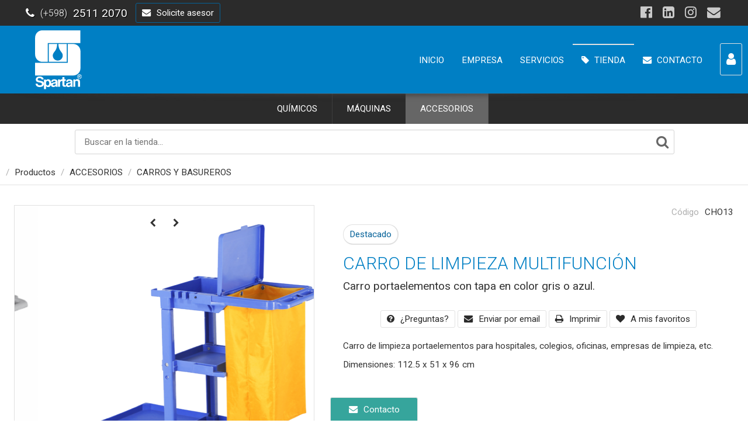

--- FILE ---
content_type: text/html;charset=windows-1252
request_url: https://www.spartanuruguay.com.uy/productos/productos_masinfo.php?secc=productos&id=1844&path=0.2475.2476
body_size: 16417
content:
<!DOCTYPE html>
<!--
DESARROLLADO CON TECNOLOGÍA
www.SUBLIMESOLUTIONS.com
   ______  _____  __   ______  _______  ________  __   __  ________________  _  ______
  / __/ / / / _ )/ /  /  _/  |/  / __/ / __/ __ \/ /  / / / /_  __/  _/ __ \/ |/ / __/
 _\ \/ /_/ / _  / /___/ // /|_/ / _/  _\ \/ /_/ / /__/ /_/ / / / _/ // /_/ /    /\ \
/___/\____/____/____/___/_/  /_/___/ /___/\____/____/\____/ /_/ /___/\____/_/|_/___/

MÁS DE 20 AÑOS POTENCIANDO EMPRESAS Y PROYECTOS DE INTERNET
-->
<html lang="es" id="proyecto_sublimesolutions" itemscope itemtype="http://schema.org/WebPage">
<head>
<meta name="theme-color" content="#0096D6"/>
<meta name="msapplication-navbutton-color" content="#0096D6"/>
<meta name="apple-mobile-web-app-status-bar-style" content="#0096D6"/>
<meta name="msapplication-TileColor" content="#0096D6"/>
<title>CARRO DE LIMPIEZA MULTIFUNCIÓN ACCESORIOS CARROS Y BASUREROS</title>
<meta name='theme-color' content='#191919'/>
<meta name="description" content="Productos de limpieza profesional, máquinas y accesorios para la industria."/>
<meta name="keywords" content="limpieza, insumos, profesional, máquinas, industria, accesorios"/>
<link rel="canonical" href="https://www.spartanuruguay.com.uy/productos/productos_masinfo.php?secc=productos&id=1844&path=0.2475.2476"/>
<base href="https://www.spartanuruguay.com.uy">
<meta name="author" content="Spartan Uruguay"/>
<meta name="viewport" content="initial-scale=1, maximum-scale=1"/><meta property="og:site_name" content="Spartan Uruguay"/>
<meta property="og:title" content="CARRO DE LIMPIEZA MULTIFUNCIÓN"/>
<meta property="og:type" content="product"/>
<meta property="og:url" content="http://www.spartanuruguay.com.uy/productos/productos_masinfo.php?secc=productos&id=1844&path=0.2475.2476"/>
<meta property="og:image" content="https://www.spartanuruguay.com.uy/imgs/productos/_original_2795.png?r=1844"/>
<meta property="og:description" content="Productos de limpieza profesional, m&aacute;quinas y accesorios para la industria."/>
<meta name="twitter:site" content="Spartan Uruguay"/>
<meta name="twitter:title" content="CARRO DE LIMPIEZA MULTIFUNCIÓN"/>
<meta name="twitter:description" content="Productos de limpieza profesional, m&aacute;quinas y accesorios para la industria."/>
<meta name="twitter:creator" content="CARRO DE LIMPIEZA MULTIFUNCIÓN"/>
<meta name="twitter:image" content="https://www.spartanuruguay.com.uy/imgs/productos/_original_2795.png?r=1844"/>
<meta name="twitter:card" content="https://www.spartanuruguay.com.uy/imgs/productos/_original_2795.png?r=1844"/>
<meta itemprop="url" content="http://www.spartanuruguay.com.uy/productos/productos_masinfo.php?secc=productos&id=1844&path=0.2475.2476"/>
<meta itemprop="name" content="CARRO DE LIMPIEZA MULTIFUNCIÓN"/>
<meta itemprop="headline" content="CARRO DE LIMPIEZA MULTIFUNCIÓN"/>
<meta itemprop="description" content="Productos de limpieza profesional, m&aacute;quinas y accesorios para la industria."/><meta name="format-detection" content="telephone=no"/>

<link id="css_principal" rel="stylesheet" href="https://www.spartanuruguay.com.uy/includes/styles_generados/spartanuruguaycomuy/productos_masinfo.php?seccion=productos_masinfo&idsite=productos&amp;secc=productos&amp;46&amp;color_rgb_categoria_actual=" type="text/css" media="screen,print"/>

<link rel="icon" type="image/x-icon" href="https://www.spartanuruguay.com.uy/artworks/artworks_spartanuruguaycomuy/favicon.ico">
<link rel="icon" type="image/png" href="https://www.spartanuruguay.com.uy/artworks/artworks_spartanuruguaycomuy/favicon-32x32.png" sizes="32x32"/>
<link rel="icon" type="image/png" href="https://www.spartanuruguay.com.uy/artworks/artworks_spartanuruguaycomuy/favicon-16x16.png" sizes="16x16"/>
<link rel="apple-touch-icon" sizes="144x144" href="https://www.spartanuruguay.com.uy/artworks/artworks_spartanuruguaycomuy/apple-touch-icon-144x144.png"/>
<link rel="apple-touch-icon" sizes="152x152" href="https://www.spartanuruguay.com.uy/artworks/artworks_spartanuruguaycomuy/apple-touch-icon-152x152.png"/>
<meta name="msapplication-TileImage" content="https://www.spartanuruguay.com.uy/artworks/artworks_spartanuruguaycomuy/mstile-144x144.png"/>
<meta name="application-name" content="&nbsp;"/>

<script src="//ajax.googleapis.com/ajax/libs/jquery/3.3.1/jquery.min.js"></script>

<script src="/includes/scripts/plantilla_js.php?seccion=productos_masinfo"></script>


            <script src="//code.jquery.com/jquery-migrate-3.0.1.min.js"></script>








<!--DATA HEADER--><!-- Google Tag Manager -->
<script>(function(w,d,s,l,i){w[l]=w[l]||[];w[l].push({'gtm.start':
new Date().getTime(),event:'gtm.js'});var f=d.getElementsByTagName(s)[0],
j=d.createElement(s),dl=l!='dataLayer'?'&l='+l:'';j.async=true;j.src=
'https://www.googletagmanager.com/gtm.js?id='+i+dl;f.parentNode.insertBefore(j,f);
})(window,document,'script','dataLayer','GTM-NST5ZTP');</script>
<!-- End Google Tag Manager --></head>
<body class="idsite_productos internas sec_productos_masinfo  secc_productos">


<div class="SME-fondo"></div><a id="top"></a>

	<div class="SME-productos_ficha smefx2"></div>


<div class="prod_masinfo" itemscope itemtype="http://schema.org/Product">
	<div id="contenedor_1" class="contenedor_1"><div class="SME-contenedor_1"></div>
  <!--file_ini:/msgs/layout/dhtml_alert.php-->
<div id="dhtml_alert" class="dhtml_alert"><div class="SME-alerta"></div><div class="cont"><div class="cont2">
<div class="whead">
<div class="wtitle"> </div>
<div class="wclose"><div class="opb cerrar"><a id="btn_cerrar_dhmlalert" href="javascript:DHTMLALERT('');"><i class="pe-7s-close"></i></a></div></div>
</div>
<div class="wcont"><div class="wcontent" id="dhtml_alert_MSG"></div></div>
</div></div></div>
<div id="ly_transparente" class="u"></div>
<!--file_end:/msgs/layout/dhtml_alert.php-->  <div class="contenedor_3"><div class="SME-contenedor_3"></div>
    <div class="gencont1" id="gencont1"><div class="SME-contenedor_magico_1"></div><div class="gencont1cont">
      <div class="contenedor_2"><div class="SME-contenedor_2"></div>
        <!--file_ini:/includes/layout/design/idioma.php-->
<!--file_end:/includes/layout/design/idioma.php-->        <!--file_ini:/includes/layout/design/telefono.php-->
<div class="tel" id="tel"><div class="telcont"><div class="SME-telefono_1"></div>


<div  class="img"><span></span></div>	<div class="sucursal">
			<span class="nombreaccesorio"></span>

		<span class="nombresucursal">

					<span class="flag flag-uy"></span>
							<span>Los precios de los productos no incluyen IVA y pueden variar sin previo aviso.</span>
		
		</span>

		
		
				<div id="telcont_header23" class="telcont0">

				<span class="telnumero"><i class="fa fa-phone"></i><span class="telcod">(+598)</span><span class="tnum">2511 2070</span><span class="sep"></span></span>
		<span class="telnumeromovil"><a href="tel:59825112070" target="_self"><i class="fa fa-phone"></i><span>Llamar</span></a></span>
		
				<span class="telnumero2"><span class="telcod">(+598)</span><span class="tnum">2512 0921</span><span class="sep"></span></span>
		
		
		
		
		
		
		</div>
		
		
		
				<span class="mapalink">
		<i class="fa fa-map-marker"></i>
		<span class="dir">Manuel Calleros 4927</span>
		<span class="dirmap"><a href="/institucional/mapa.php"><i class="fa fa-map-marker"></i><span>mapa</span></a></span>
		</span>
		
				<span class="horario">
		<i class="fa fa-clock-o"></i>
		<span>Lunes a Viernes: 9:00 a 13:00 y 14:00 a 18:00 hs.</span>
		</span>
		
					<span class="contacto"><a onclick="mostrar_mini_contacto();"><i class="fa fa-envelope fafix"></i><span>Solicite asesor</span></a></span>
		
	</div>

	

</div></div>        <!--file_ini:/includes/layout/design/redes_sociales_links.php-->
<div class="redes_sociales_big">


<div  class="img"><span></span></div><div class="cont0"><div class="SME-redes_sociales_1"></div>
<div class="redestxt">Seguinos</div>
<div class="cont00">
				<div class="facebook">
		<a
						target="_blank"
			
			
											href="https://www.facebook.com/SpartanDeUruguayProductosQuimicosLtda/"
							>
						
									<i class="fa fa-facebook-official"></i><span>Facebook</span>								</a>
		</div>
							<div class="linkedin">
		<a
						target="_blank"
			
			
											href="https://www.linkedin.com/in/spartan-de-uruguay-57623720b/"
							>
						
									<i class="fa fa-linkedin-square"></i><span>Linkedin</span>								</a>
		</div>
							<div class="instagram">
		<a
						target="_blank"
			
			
											href="https://www.instagram.com/spartanuruguay/"
							>
						
									<i class="fa fa-instagram"></i><span>Instagram</span>								</a>
		</div>
							<div class="telefono-llamar">
		<a
			
			
											href="tel:+59825112070"
							>
						
									<i class="fa fa-volume-control-phone"></i><span>Teléfono</span>								</a>
		</div>
							<div class="whatsapp">
		<a
						target="_blank"
			
			
											href="tel:+59896674565"
							>
						
									<i class="fa fa-whatsapp"></i><span>Whatsapp</span>								</a>
		</div>
							<div class="email">
		<a
						target="_blank"
			
			
											href="mailto:info@spartanuruguay.com.uy"
							>
						
									<i class="fa fa-envelope"></i><span>Contacto</span>								</a>
		</div>
			</div>
</div>
</div>      </div>
      <div class="contenedor_13"><div class="SME-contenedor_13"></div>
        <!--file_ini:/includes/layout/design/header.php-->
<header id="header" class="header"><div class="cont"><div class="SME-cabecera"></div>
<div class="logocont">
<div id="logo"><a href="/"><img
src="/artworks/artworks_spartanuruguaycomuy/logo.svg" alt="Spartan Uruguay"
/></a></div>
<div class="proyecto"><a href="/">Spartan Uruguay</a></div>
</div>
<div id="acc1"><a href="http://www.sublimesolutions.com" target="_blank">sublime solutions</a></div>
<div id="acc2"></div>
<div id="acc3"></div>
</div></header>        <!--file_ini:/includes/layout/design/menu1.php-->
<div id="ly_menu" class="nav">
<div class="SME-menu_1"></div><a id="menu_1"></a>

<div class="cssmenulab" onclick="aplicar_quitar_clase('cssmenu','cssmenu_on');aplicar_quitar_clase('nav_cerrar','cerrar_on');"><i class="fa fa-bars"></i><!--<span>Menú</span>--></div>
<ul class="cssmenu" id="cssmenu">


<li ><a  href="/">INICIO</a></li><li ><a  href="/empresa/">EMPRESA</a>	<ul>		<li ><a  href="/quienes-somos/"> ¿Quiénes somos?</a></li>		<li ><a  href="/nuestro-perfil/"> Nuestro perfil</a></li>		<li ><a  href="/mision-y-vision/"> Misión y visión</a></li>		<li class="menu0"><a  href="/noticias/"> Noticias</a></li>		<li ><a  href="/cuidado-del-medio-ambiental/"> Cuidado medio ambiental</a></li>		<li ><a  href="/innovacion/"> Innovación</a></li>		<li ><a  href="/certificaciones/"> Certificaciones</a></li>		<li ><a  href="/politica-de-calidad/"> Política de calidad</a></li>		<li ><a  href="/evaluacion-proveedores-spartan/"> Evaluación de proveedores</a></li>		<li ><a  href="/videos/"> Videos</a></li></ul></li><li ><a  href="javascript:;">SERVICIOS</a>	<ul>		<li ><a  href="/capacitacion-uso-de-productos/"> Capacitación uso de productos</a></li>		<li ><a  href="/capacitacion-uso-de-maquinas/"> Capacitación uso de máquinas</a></li>		<li ><a  href="/cursos-de-desinfeccion/"> Cursos de desinfección</a></li>		<li ><a  href="/sistema-de-marca-blanca/"> Sistema de marca blanca</a></li>		<li ><a  href="/programas/"> Programas de limpieza</a></li></ul></li><li ><span class="menuactivo "><a  href="javascript:;"><i class='fa fa-tag'></i> TIENDA</a></span>	<ul>		<li class="menuactivo"><a  href="/productos/"> Productos</a></li>		<li ><a  href="/productos-por-categoria/"> Categorías</a></li>		<li ><a  href="/destacados/"> Destacados</a></li>		<li ><a  href="/mas-vendidos/"> Más vendidos</a></li></ul></li><li ><a  href="/contacto/"><i class='fa fa-envelope'></i> CONTACTO</a><p><span class='fx'></span>Contáctese con nuestro equipo. En muy breve le daremos respuesta.<br/>Gracias por su tiempo.</p></li>
</ul>
<div class="fx"></div>
<div id="nav_cerrar" class="cerrar" onclick="aplicar_quitar_clase('cssmenu','cssmenu_on');aplicar_quitar_clase('nav_cerrar','cerrar_on');"><i class="pe-7s-close"></i></div>

</div>
        <!--file_ini:/includes/layout/design/bienvenida.php-->
<div id="bienvenida"><div class="bienvenidacont"><div class="bienvenidacont2">
<div class="SME-bienvenida"></div>

<div class="usu">
			<div id="usufoto2" onclick="
							aplicar_quitar_clase('ly_login','login_on');getObj('frm_login').usuario.focus();
					"><i class="fa fa-user"></i></div>
	
	<div class="bienvenido" >

	<div class="nusu">
			<span class="saludo">Bienvenido/a:</span>
		<span class="invitado" onclick="aplicar_quitar_clase('ly_login','login_on');getObj('frm_login').usuario.focus();">Invitado</span>
		</div>

				<div class="hlogin">
							<div class="hingresar"><a href="javascript:aplicar_quitar_clase('ly_login','login_on');getObj('frm_login').usuario.focus();"><span>Mi cuenta</span></a></div>
										<div class="linea"></div>
				<div class="hregistro"><a href="/registro/">Registrarse</a></div>
					</div>
	
	</div>

</div>


<div class="compra" id="detallecompra" style="">



<div class="detallecompra" id="detallecompracont">
<span class="compra_ico"><i class="fa fa-shopping-cart"></i></span>
<span id="items_compra_frase">Mi compra</span>
<span id="items_de_compra"><em>0</em> <span>ítems</span></span>
<span id="total_de_compra"><em>USD</em><b>0</b></span>
</div>

<div id="pasarporcaja">
	<div class="vercompra"><a href="javascript:aplicar_quitar_clase('ly_cart','carrito_activo');">Mi compra</a></div>
<div class="finalizar"><a href="/productos/ordenes/">Finalizar</a></div>
<div id="but_pasarporcajaacc"></div>
</div>

<div class="fx"></div>

</div>


</div></div>
<div id="bienvenida_overlay" onclick="display_undisplay('panel_opciones,bienvenida_overlay');" style="display:none;"></div>
</div>
      </div>
      <div class="contenedor_40"><div class="SME-contenedor_40"></div>
      </div>
    </div></div>
    <!--file_ini:/usuarios/layout/login.php-->
<div id="ly_login" class="login  "
>
<div class="cerrar_fondo" onclick="aplicar_quitar_clase('ly_login','login_on');"></div>
<div class="login2"><div class="login3"><div class="SME-login"></div>
<div class="cerrar opb"><a href="javascript:aplicar_quitar_clase('ly_login','login_on');"><i class="pe-7s-close"></i></a></div>


<div onclick="location.href='/registro/';" class="img"><span></span></div>
<div class="login_tit">Usuario</div>


<form target="iframelogin" id="frm_login" class="frm_login" method="post" action="/usuarios/scripts/validar_login.php" onsubmit="return validar_login(this,'Indique usuario y clave. Gracias.');">

<div class="usuario">
	<span class="lab">Email</span>	<input type="text" id="login_usuario" name="usuario"
			onfocus="if (this.value == 'Email') {this.value = '';}" onblur="if (this.value == '') {this.value = 'Email';}"
	/>
</div>
<div class="clave">
	<span class="lab">Clave</span>	<input type="password" id="login_clave" name="clave"
			onfocus="if (this.value == 'Clave') {this.value = '';}" onblur="if (this.value == '') {this.value = 'Clave';}"
	/>
</div>

<div class="recordar"><input type="checkbox" id="recordardatos" name="recordardatos" value="1"/><label for="recordardatos">Recordar datos</label></div>
<div class="submit_cont"><button id="btn_login_submit" type="submit">Ingresar</button></div>
<div id="login_loader" style="display:none;"><div class="loadercont"><div class="loader"></div></div></div>

<div class="loginopciones">
<div class="olvideclave"><a href="javascript:aplicar_quitar_clase('olvidemisdatos','olvidemisdatos_on');getObj('olvidemisdatos_form').olvideemail.focus();">Olvidé mi clave</a></div>
<div class="nuevo"><a href="/registro/">Registro</a></div></div>

<input type="hidden" name="dir_return" value="/productos/productos_masinfo.php?secc=productos&amp;id=1844&amp;path=0.2475.2476"/>

<iframe name="iframelogin" id="iframelogin" class="u"></iframe>

</form>

<div id="olvidemisdatos" class="olvidemisdatos">
<div class="cerrar opb"><a href="javascript:aplicar_quitar_clase('olvidemisdatos','olvidemisdatos_on');"><i class="pe-7s-close"></i></a></div>
<form onsubmit="return validar_olvidemiclave(this);" target="iolvidemisdatos" id="olvidemisdatos_form" method="post" action="/usuarios/scripts/send_clave_paso1.php">
<div class="intro">Recibir mi clave por email</div>
<input type="text" name="olvideemail" id="olvideemail" placeholder="Indique su email"/>
<input class="submit1" type="submit" value="Listo"/>
</form>
<iframe id="iolvidemisdatos" name="iolvidemisdatos" class="u"></iframe>
</div>




</div></div></div>
    <!--file_ini:/productos/cart/resumen.php-->
<div id="ly_cart" class="cart"><div class="cartcont"><div class="ly_carthide" onclick="aplicar_quitar_clase('ly_cart','carrito_activo');"></div><div class="cartcont2"><div class="SME-mi_compra"></div>
<div class="cart_tit">Mi compra</div><div class="opb cerrar"><a href="javascript:aplicar_quitar_clase('ly_cart','carrito_activo');"><i class="pe-7s-close"></i></a></div>

<div  class="img"><span></span></div><div id="cart_carritovacio_cont" class="carritovacio">La compra esta vacía</div>	<div class="SME-mi_compra_detalle"></div>
	<iframe name="cart_iframe" id="cart_iframe"></iframe>
		<div class="cart_fin" id="cont_btn_finalizar_compra">
	<input class="submit0" onclick="window.location='/productos/ordenes/';" type="button" value="Finalizar"/>
	</div>
	
<div style="display:none;" class="cart_acciones_gen" id="enviar_prods_cart"><div class="cart_acciones_cont">
<div class="SME-carrito_opciones"></div>

<span>Enviar por email</span>

<div class="cont">
<div class="email_cart"><input type="text" value="Email" onfocus="clear_input(this,'Email');" id="email_cart_productos" name="email_cart_productos"/></div>
<div class="submit"><input id="btn_send_cart_email" type="button" value="ok" onclick="enviar_carrito_productos();" class="submit4"/></div>
</div>

<div class="opciones">
<a target="_blank" href="/productos/cart.php"><i class='fa fa-print fafix'></i>Imprimir</a>
<a href="/productos/?prodscart=1&amp;secc=productos_seleccionados"><i class="fa fa-window-maximize fafix"></i>Todos</a>
</div>

</div></div></div></div></div>
  </div>
</div>
<div class="contenedor_4"><div class="SME-contenedor_4"></div>
  <!--file_ini:/productos/categorias/categorias_expandibles_por_css.php-->
<div class="navmenucont" id="productos_categorias_3" ><div class="navmenucont2"><div class="productos_categorias_3">
<div class="SME-productos_categorias_3 emsini"></div>


<div onclick="location.href='/productos/';" class="img"><span></span></div><div class="SME-categorias_3"></div>
<div class="csscatlab" onclick="aplicar_quitar_clase('productos_categorias_3','csscat_on');"><span class="ico"><i class="fa fa-bars"></i></span><span class="txt">Productos</span></div>
<ul id="navMenuProductos" class="cont"><li class="fx3"></li>
			<li class=''>
			<div class='fotocat nofotocat'><a  href="/quimicos/"></a></div>
			<div class="catcont">
			<a  href="/quimicos/"><span>QUÍMICOS</span></a>
			
			</div>
			<ul class='dl-submenu '>
<li><a  href="/quimicos/cocina-industrial/">COCINA INDUSTRIAL</a>
<li><a  href="/quimicos/cuidado-de-alfombras/">CUIDADO DE ALFOMBRAS</a>
<li><a  href="/quimicos/cuidado-de-banos/">CUIDADO DE BAÑOS</a>
<li><a  href="/quimicos/cuidado-de-manos/">CUIDADO DE MANOS</a>
<li><a  href="/quimicos/cuidado-de-pisos/">CUIDADO DE PISOS</a>
<li><a  href="/quimicos/higiene-hospitalaria/">HIGIENE HOSPITALARIA</a>
<li><a  href="/quimicos/higiene-textil/">HIGIENE TEXTIL</a>
<li><a  href="/quimicos/industria-alimenticia/">INDUSTRIA ALIMENTICIA</a>
<li><a  href="/quimicos/limpieza-industrial/">LIMPIEZA INDUSTRIAL</a>
<li><a  href="/quimicos/limpieza-profesional/">LIMPIEZA PROFESIONAL</a>
<li><a  href="/quimicos/linea-cosmetica/">LÍNEA COSMÉTICA</a>
<li><a  href="/productos/productos.php?path=0.2455.2486&amp;secc=productos">SUPERFICIES METÁLICAS</a>
</ul>
</li>
			<li class=''>
			<div class='fotocat nofotocat'><a  href="/maquinas/"></a></div>
			<div class="catcont">
			<a  href="/maquinas/"><span>MÁQUINAS</span></a>
			
			</div>
			<ul class='dl-submenu '>
<li><a  href="/maquinas/aspiradoras-profesionales/">ASPIRADORAS PROFESIONALES</a>
<li><a  href="/maquinas/barredoras/">BARREDORAS</a>
<li><a  href="/maquinas/inyectora-extractora/">INYECTORA/EXTRACTORA</a>
<li><a  href="/maquinas/lavadoras/">LAVADORAS</a>
<li><a  href="/maquinas/lustradoras/">LUSTRADORAS</a>
<li><a  href="/maquinas/otros-equipos/">OTROS EQUIPOS</a>
</ul>
</li>
			<li class='activo '>
			<div class='fotocat nofotocat'><a  href="/accesorios/"></a></div>
			<div class="catcont">
			<a  href="/accesorios/"><span>ACCESORIOS</span></a>
			
			</div>
			<ul class='dl-submenu '>
<li><a class='activo' href="/accesorios/carros-y-basureros/">CARROS Y BASUREROS</a>
<li><a  href="/accesorios/codificacion-por-color/">CODIFICACIÓN POR COLOR</a>
<li><a  href="/accesorios/complementos-limpieza/">COMPLEMENTOS LIMPIEZA</a>
<li><a  href="/accesorios/discos-y-fibras/">DISCOS Y FIBRAS</a>
<li><a  href="/accesorios/dispensadores-y-papel/">DISPENSADORES Y PAPEL</a>
<li><a  href="/accesorios/equipos-limpieza-pisos/">EQUIPOS LIMPIEZA PISOS</a>
<li><a  href="/accesorios/vidrios-y-altura/">VIDRIOS Y ALTURA</a>
</ul>
</li><li class="csscathide" onclick="aplicar_quitar_clase('productos_categorias_3','csscat_on');"><i class='pe-7s-close'></i></li><li class="fx2"></li></ul>
<div class="fx" onclick="aplicar_quitar_clase('productos_categorias_3','csscat_on');"></div>


</div></div></div>
  <!--file_ini:/buscar/layout/buscar_dinamico.php-->
<div class="buscar_dinamico"><div class="buscar_dinamico_cont" id="buscador_dinamico">

<div class="buscador_select_hide" onclick="llamar_buscador_dinamico();"><i class='pe-7s-close'></i></div>
<div class="buscador_select_back" onclick="llamar_buscador_dinamico();"></div>

<form class="buscar_dinamico_cont1" id="buscar_dinamico_cont1">

<script>
function llamar_buscador_dinamico(){
aplicar_quitar_clase('buscador_dinamico','buscar_dinamico_cont_on');
getObj('buscar_dinamico_cont1').buscador_select.focus();
}
var urls                        = new Array();
var ultima_busqueda_dinamica_js = "";
var ignorar_enter               = 0;
var prevenir_ir_a_url           = false;

var TPL_FORM_AGREGAR  = '<em class="producto_comprar_boton">[[boton]]</em>';
var TPL_BOTON_AGREGAR = '<button class="submit3 [[vh]]" id="btn_agregar_cart[[id]]" onclick="agregaralcarrito(\'[[id]]\',[[id_atributo1]],[[id_atributo2]],[[stock]],1);"><i class=\'fa fa-shopping-cart\'></i><b>Comprar</b></button>';

var CTE_COMPRAR_DESDE_BUSCADOR               = 0;
var CTE_QUIENES_PUEDEN_COMPRAR               = 2;
var CTE_MOSTRAR_PRECIO_USUARIO_NO_REGISTRADO = 1;
var CTE_LOGUEADO                             = 0;


function agregaralcarrito(id_producto, id_atributo1, id_atributo2, stock, cantidad)
{
    prevenir_ir_a_url = true;

    if  ( CTE_LOGUEADO )
    {
        alert("agregaralcarrito("+id_producto+", "+id_atributo1+", "+id_atributo2+", "+stock+", "+cantidad+") -> <COMPRAR>");
    }
    else
    {
        if  ( CTE_QUIENES_PUEDEN_COMPRAR == 2 && CTE_MOSTRAR_PRECIO_USUARIO_NO_REGISTRADO == 1 )
        {
            if  ( stock >= cantidad )
                alert("agregaralcarrito("+id_producto+", "+id_atributo1+", "+id_atributo2+", "+stock+", "+cantidad+") -> <COMPRAR>");
            else
                alert("agregaralcarrito("+id_producto+", "+id_atributo1+", "+id_atributo2+", "+stock+", "+cantidad+") -> <NO HAY STOCK>");
        }
        else
        {
            if  ( stock > 0 )
                alert("agregaralcarrito("+id_producto+", "+id_atributo1+", "+id_atributo2+", "+stock+", "+cantidad+") -> <ALERTA_REGISTRO>");
            else
                alert("agregaralcarrito("+id_producto+", "+id_atributo1+", "+id_atributo2+", "+stock+", "+cantidad+") -> <NO HAY STOCK>");
        }
    }
}

function str_trim(str)
{
    if (str == null) str = "";

    str = "" + str;
    return str.replace(/^\s*|\s*$/g,"");
}

function reemplazar_string(s, viejo, nuevo)
{
    var ret = s;

    var p = ret.indexOf( viejo );
    while ( p != -1 )
    {
        ret = ret.replace( viejo, nuevo);
        p = ret.indexOf( viejo );
    }
    return ret;
}

function comprar_desde_buscador_form(option)
{
    var id    = //option.tiene_precio          &&
                option.mostrar_boton_comprar        // esto ahora viene por defecto en true, lo dejo por si aparece alguna nueva
                                                    // condicion del lado del servidor que evite que aparezca el boton de comprar
                    ?   option.id
                    :   '';

    var boton = TPL_BOTON_AGREGAR;
        boton = reemplazar_string( boton, "[[id]]",           id                  );
        boton = reemplazar_string( boton, "[[id_atributo1]]", option.id_atributo1 );
        boton = reemplazar_string( boton, "[[id_atributo2]]", option.id_atributo2 );
        boton = reemplazar_string( boton, "[[stock]]",        option.stock        );

    if  ( id != '' )
        boton = reemplazar_string( boton, "[[vh]]", "");
    else
        boton = reemplazar_string( boton, "[[vh]]", "vh" );

    var ret   = (id != '') &&
                CTE_COMPRAR_DESDE_BUSCADOR &&
                ( (CTE_QUIENES_PUEDEN_COMPRAR == 2) ||
                  (CTE_QUIENES_PUEDEN_COMPRAR == 1  && CTE_LOGUEADO == 1 )
                )
                    ?   reemplazar_string( TPL_FORM_AGREGAR, "[[boton]]", boton )
                    :   '';
    return ret;
}

function comprar_desde_buscador_atributos(option)
{
    var ret = '';

    if  ( CTE_COMPRAR_DESDE_BUSCADOR )
    {
        var ats = '';

        if  ( ats != '' && option.nombre_atributo1 != '' ) ats += ', ';
        ats += option.nombre_atributo1;

        if  ( ats != '' && option.nombre_atributo2 != '' ) ats += ', ';
        ats += option.nombre_atributo2;

        if  ( ats != '')
            ret += '<em class=\"producto_buscar_atributo\">' + ats + '</em>'
    }
    return ret;
}

function format_option(option)
{
    var nombre_prod, precio;

    nombre_prod = option.text;
    if  ( ! option.id )        return nombre_prod;

    if (option.text==null || option.text=="null") option.text = "";
    if (nombre_prod==null || nombre_prod=="null") nombre_prod = "";
    if (option.tiene_precio                     ) precio      = '<em class=\"extra\"><strong>' + option.precio + '</strong></em>';
    else                                          precio      = '<em class=\"extra\"></em>';

    var regexp = new RegExp(ultima_busqueda_dinamica_js,"i");
    nombre_prod = nombre_prod.split(regexp).join("<font>"+ultima_busqueda_dinamica_js+"</font>");

    var ret = $(
                '<span>' +
                    (option.url_img=="" ? "" : '<em class=\"bfoto\"><img src="' + option.url_img + '" alt=""/></em>') +
                    '<em class=\"nombre\">' + nombre_prod + '</em>' +
                    comprar_desde_buscador_atributos(option) +
                    precio +
                    comprar_desde_buscador_form(option) +
                '</span>'
               );
    urls["U"+option.id]=option.url;

    return ret;
}

function init_buscador_dinamico_jquery()
{
    var select2_obj = $("#buscador_select");

    var options =   {
                                        placeholder:    "Buscar en la tienda...",

                    getValue:       function(element)
                                    {
                                        return element.text;
                                    },

                    url:            function(phrase)
                                    {
                                        ultima_busqueda_dinamica_js = phrase;
                                        var url = "https://www.spartanuruguay.com.uy/productos/scripts/buscador_dinamico_productos.php?p=0&q=" + encodeURIComponent(phrase);
                                        return url;
                                    },
                    requestDelay:   500,

                    ajaxSettings:   {
                                    beforeSend:     function( /*jqXHR*/ jqXHR, /*PlainObject*/ settings )
                                                    {
                                                        $("#buscador_select_loading").show();
                                                    },
                                    complete:       function( /*jqXHR*/ jqXHR, /*String*/ textStatus )
                                                    {
                                                        $("#buscador_select_loading").hide();
                                                    }
                                    },

                    template:       {
                                    type: "custom",
                                    method:        function(value, item)
                                            {
                                            return format_option( item );
                                            }
                                    },

                    list:           {
                                    maxNumberOfElements: 26,
                                    onChooseEvent:   function()
                                                    {
                                                        try
                                                        {
                                                            var id_seleccionado = select2_obj.getSelectedItemData();
                                                            location.href=urls["U"+id_seleccionado.id];
                                                        }
                                                        catch(err)
                                                        {
                                                        }
                                                    },
                                    onKeyEnterEvent:function()
                                                    {
                                                        try
                                                        {
                                                            if  ( select2_obj.getSelectedItemIndex() != -1 )
                                                                return;

                                                            var phrase = select2_obj.val().trim();
                                                            if  ( phrase == "" )
                                                                return;
                                                            location.href='/productos/?secc=productos&buscar=' + encodeURIComponent(phrase);
                                                        }
                                                        catch(err)
                                                        {
                                                        }
                                                    },
                                    }
                    };

    select2_obj.easyAutocomplete(options);

/*
    select2_obj.select2(
        {
            containerCssClass:  'tpx-select2-container select2-container-sm',
            dropdownCssClass:   'tpx-select2-drop',

            templateSelection:  format_option,
            templateResult:     format_option,
            placeholder:        "Buscar en la tienda...",

            minimumInputLength: 1,
            ajax:
            {
                url:            "https://www.spartanuruguay.com.uy/productos/scripts/buscador_dinamico_productos.php",
                dataType:       'json',
                delay:          250,
                data:           function (params)
                                {
                                    urls                        = new Array();
                                    ultima_busqueda_dinamica_js = params.term;
                                    return  {
                                            q:      params.term,
                                            page:   params.page
                                            };
                                },
                processResults: function (data, page)
                                {
                                    return  {
                                            results: data
                                            };
                                },
                cache:          true
            }
        }
    );

    select2_obj.on( "select2:selecting",
                    function(e)
                    {
                        //e.preventDefault();

                        var id_seleccionado = e.params.args.data.id;
                        select2_obj.id_seleccionado = null;

                        prevenir_ir_a_url = false;
                        setTimeout( function ()
                                    {
                                        if  ( prevenir_ir_a_url )
                                            return;

                                        select2_obj.id_seleccionado = id_seleccionado;
                                        select2_obj.val(id_seleccionado);
                                        select2_obj.trigger('change');
                                        select2_obj.select2('close');
                                    }, 100 )
                    }
                  );

    select2_obj.on( "change",
                    function(e)
                    {
                        ignorar_enter = 1;
                        var id_seleccionado = select2_obj.id_seleccionado;
                        //var id_seleccionado = $(this).val();

                        //if ($(this).val()!="" && $(this).val().split("+").join("").split(" ").join("")!="")
                        if ( id_seleccionado != null && id_seleccionado != "" )
                        //if ( id_seleccionado                                         != "" &&
                        //     id_seleccionado.split("+").join("").split(" ").join("") != "" )
                        {
                            try
                            {
                                location.href=urls["U"+id_seleccionado];
                            }
                            catch(err)
                            {
                            }
                        }
                    }
                  );
    var iOS = !!navigator.platform && /iPad|iPhone|iPod/.test(navigator.platform);
    if  ( iOS )
    {
        // 1
        $('.select2-container').click(  function (e)
                                        {
                                            $(e.currentTarget).prev('select').data('select2').$dropdown.find('.select2-search__field').focus();
                                        }
                                    );

    }
*/
}

function sublime_enter()
{
    if  ( ignorar_enter )
    {
        ignorar_enter = 0;
        return true;
    }

    var   t =  undefined;

    if  ( t == undefined ) t = $('.select2-search__field')[0].value;                    // vieja  version de select2 (modo 2)
    if  ( t == undefined ) t = $("#buscador_select").text();                            // ultimo recurso
    t = str_trim( t )

    if  ( t == "")
        return true;

    prevenir_ir_a_url = true;
    $("#buscar_text_dinamico").val( t );
    $("#frm_buscador_dinamico").submit();
}

$(document).ready( init_buscador_dinamico_jquery );
</script>

<input id="buscador_select" type="text" placeholder="Buscar en la tienda..." value=""/>
<div id="buscador_select_loading" style="display:none"><div class='cargando'><div class='loadercont'><div class='loader'></div></div></div></div>


<form id="frm_buscador_dinamico" method="get" action="/productos/" onsubmit="">
<input type="hidden" name="buscar" id="buscar_text_dinamico"/>
</form>
<div class="SME-buscar_dinamico"></div>
</form></div></div>
  <!--file_ini:/includes/layout/design/corpconcepts6.php-->
  <!--file_ini:/includes/layout/design/header_seccion1.php-->
	  <!--file_ini:/includes/layout/design/path.php-->
		<div class="path_central"><div class="path_central2"><div class="SME-path"></div>
																	<span class="sep">/</span>
						<span><a href="javascript:;">TIENDA</a></span>
																					<span class="sep">/</span>
						<span><a href="https://www.spartanuruguay.com.uy/productos/?id_menu=105&amp;secc=productos">Productos</a></span>
																					<span class="sep">/</span>
						<span><a href="/accesorios/">ACCESORIOS</a></span>
																					<span class="sep">/</span>
						<span><a href="/accesorios/carros-y-basureros/">CARROS Y BASUREROS</a></span>
																					<span class="sep sepfinal">/</span>
						<span class="item">CARRO DE LIMPIEZA MULTIFUNCIÓN</span>
												</div></div>

						<script type="application/ld+json">
				{
				"@context": "http://schema.org",
				"@type": "BreadcrumbList",
				"itemListElement":
				[
					{
						"@type": "ListItem",
						"position": 1,
						"item":
						{
							"@id": "https://www.spartanuruguay.com.uy/accesorios/",
							"name": "ACCESORIOS"
						}
					}
					,
					{
						"@type": "ListItem",
						"position": 2,
						"item":
						{
							"@id": "https://www.spartanuruguay.com.uy/accesorios/carros-y-basureros/",
							"name": "CARROS Y BASUREROS"
						}
					}
					
				]
				}
				</script>
				  <!--file_ini:/includes/layout/design/header_seccion_contenido_sublime.php-->
			  <div id="recomendar" style="top:5%;z-index:999999999;" class="dhtml_alert"><div class="cont"><div class="cont2"><div class="SME-alerta"></div>
<form id="form_recomendar" name="form_recomendar" target="iframe_recomendar" method="post" action="/usuarios/scripts/send_recomendar.php" onsubmit="return validar_recomendar(this);">
<input type="hidden" name="pagina_recomendar" value="https://www.spartanuruguay.com.uy/productos/productos_masinfo.php?secc=productos&amp;id=1844&amp;path=0.2475.2476"/>
<div class="whead">
<div class="wtitle">Enviar por email</div>
<div class="wclose"><div class="opb cerrar"><a href="javascript:recomendar_web();"><i class="pe-7s-close"></i></a></div></div>
</div>

<div class="wcont"><div class="wcontent">

Para<div class="spacer"></div>
<div class="table w100">
<div class="tc"><input type="text" id="tuemail" name="tuemail" placeholder="Email del destinatario*"/></div>
<div class="tc"><input type="text" id="tunombre" name="tunombre" placeholder="Nombre"/></div>
</div>
<div class="spacer"></div>

Mensaje<div class="spacer"></div>
<textarea id="recomendar_mensaje" name="recomendar_mensaje" rows="10" cols="10"></textarea>

<div class="table w100">
<div class="tc"><input type="text" value="" id="minombre" name="minombre" placeholder="Su Nombre"/></div>
<div class="tc"><input type="text" value="" id="miemail" name="miemail" placeholder="Su email"/></div>
</div>

<div class="h-captcha" data-sitekey="a84cf960-4eb0-460e-8ef2-3c1a7da06bac"></div>

<input type="submit" id="submit_recomendar" name="submit_recomendar" class="table submit0 h40- w100" value="Enviar"/>

</div></div>

<iframe id="iframe_recomendar" name="iframe_recomendar" class="u"></iframe>
</form>

<script>$$asp("recomendar_mensaje");</script>

</div></div>
</div>
</div>
<div class="contenedor_30"><div class="SME-contenedor_30"></div>
  <div id="contenedor_32" class="contenedor_32"><div class="SME-contenedor_32"></div>
    <!--file_ini:/productos/masinfo/layout/nombre_adaptativo.php--><div class="nombreacc">CARRO DE LIMPIEZA MULTIFUNCIÓN</div>
<!--file_ini:/productos/masinfo/layout/nombre_adaptativo.php-->    <!--file_ini:/productos/masinfo/layout/copete_adaptativo.php--><div class="copeteacc">Carro portaelementos con tapa en color gris o azul.</div>
<!--file_ini:/productos/masinfo/layout/copete_adaptativo.php-->    <!--file_ini:/includes/layout/galerias/plantilla.php-->
<!--file_ini:/includes/layout/galerias/galeria2.php-->
<!--
<pre>
galeria2.php<br/>
GAL_CHICA: 4<br/>
GAL_GRANDE: 35<br/>
GAL_GRANDE_POPUP: 35<br/>
max_min_por_tr: 4<br/>
galeria_descripcion_posicion: 2</pre>
-->


<div  class="img"><span></span></div>	<div class="galeria galeria2"><div class="SME-galeria_de_fotos_ficha"></div>
	<div class="galeria_cont">

				
		<div id="galeria1_corpconcept6" class="corpconcept6">
		<div class="SME-presentacion_6"></div>
		<div id="galeria1_presentacion6cont" class="owl-carousel">

										<div class="item" itemprop="image" itemscope itemtype="https://schema.org/ImageObject">
					<div class="gal_img_cont">
					<div class="gal_img">
										<a class="fancybox" id="fotogal_link" href="https://www.spartanuruguay.com.uy/imgs/productos/productos34_2794.png"
												rel="gallery" data-fancybox="gallery" data-caption=""
												>
						<img src="https://www.spartanuruguay.com.uy/imgs/productos/productos34_2794.png" width="1024" height="1024" alt=""/>
					</a>
										</div>
					</div>

					
					<meta itemprop="url" content="https://www.spartanuruguay.com.uy/imgs/productos/productos34_2794.png"/>
					<meta itemprop="width" content="1024"/>
					<meta itemprop="height" content="1024"/>
				</div>
								<div class="item" itemprop="image" itemscope itemtype="https://schema.org/ImageObject">
					<div class="gal_img_cont">
					<div class="gal_img">
										<a class="fancybox" id="fotogal_link" href="https://www.spartanuruguay.com.uy/imgs/productos/productos34_2795.png"
												rel="gallery" data-fancybox="gallery" data-caption=""
												>
						<img src="https://www.spartanuruguay.com.uy/imgs/productos/productos34_2795.png" width="1024" height="1024" alt=""/>
					</a>
										</div>
					</div>

					
					<meta itemprop="url" content="https://www.spartanuruguay.com.uy/imgs/productos/productos34_2795.png"/>
					<meta itemprop="width" content="1024"/>
					<meta itemprop="height" content="1024"/>
				</div>
							
			</div>

								<div class="galeria_opc"><div class="gal_nav">
				<div class="anterior opb"><a href="javascript:;" class="btn prev_galeria1"><i class="fa fa-chevron-left"></i></a></div>
								<div class="siguiente opb"><a href="javascript:;" class="btn next_galeria1"><i class="fa fa-chevron-right"></i></a></div>
				</div></div>

			</div>

			<script>
			$(document).ready(function() {

			var owl = $("#galeria1_presentacion6cont");

			owl.owlCarousel({
								theme:"owl-theme",
								itemsCustom:[[0, 1], [480, 1], [700, 1], [1000, 1], [1200, 1], [1600, 1]],
				itemsMobile:true,				responsive:true,
				responsiveBaseWidth:window,
				slideSpeed:1000,
				paginationSpeed:1000,												autoPlay:5000,
											autoHeight:true,
				stopOnHover:true,
				pagination:true,
				scrollPerPage:true,
				rewindNav:true,
				paginationNumbers:true,
								lazyEffect:true
			});

						$(".next_galeria1").click(function(){
				owl.trigger('owl.next');
			})
			$(".prev_galeria1").click(function(){
				owl.trigger('owl.prev');
			})
						
			});
			</script>

										<div id="tr_gal_color0"  class="gal_fotos_chicas_cont"><div class="gal_fotos_chicas" id="tr_galeria_min0_0"><div class="fotos"><a class="fancybox" href="https://www.spartanuruguay.com.uy/imgs/productos/productos34_2794.png" rel="gallery" data-fancybox="gallery" data-caption="" title=""><img height="480" width="640" src="https://www.spartanuruguay.com.uy/imgs/productos/productos3_2794.png" alt="" title=""/></a><p></p></div><div class="fotos"><a class="fancybox" href="https://www.spartanuruguay.com.uy/imgs/productos/productos34_2795.png" rel="gallery" data-fancybox="gallery" data-caption="" title=""><img height="480" width="640" src="https://www.spartanuruguay.com.uy/imgs/productos/productos3_2795.png" alt="" title=""/></a><p></p></div></div><div class="gal_nav2"></div></div>						

						
			<input type="hidden" id="max_min_por_tr" value="4"/>

		</div>
		</div>

			<!--file_end:/includes/layout/galerias/galeria2.php--><!--file_end:/includes/layout/galerias/plantilla.php-->    <!--file_ini:/productos/masinfo/layout/videos2.php--><!--/file_ini:includes/layout/galeria_videos2.php-->
<!--/file_end:includes/layout/galeria_videos2.php--><!--file_ini:/productos/masinfo/layout/videos2.php-->    <!--file_ini:/productos/masinfo/layout/adjuntos2.php-->
<!--file_end:/productos/masinfo/layout/adjuntos2.php-->    <!--file_ini:/productos/masinfo/layout/datos_extendidos.php-->
<div class="prod_datos_extendidos"><div class="SME-datos_extendidos"></div>

<div class="sep2_cont"><div class="sep2_cont2"><div class="SME-separador_2"></div>
<div class="sep2_text">Datos avanzados</div>
</div>
</div><div  class="img"><span></span></div>

<div class="gendatacont"><div class="SME-encolumnados"></div>

<table class="gendata" width="100%">
<tr class="codigo2">
	<td class="lab">
		Código	</td>
	<td class="data">
		<span>CHO13</span>
	</td>
</tr>














</table>
</div>
</div>
<!--file_end:/productos/masinfo/layout/datos_extendidos.php-->  </div>
  <div id="contenedor_31" class="contenedor_31"><div class="SME-contenedor_31"></div>
    <!--file_ini:/productos/masinfo/layout/codigo.php-->
<div class="codigo"><span class="txt">Código</span><span class="prodcod">CHO13</span></div>
<!--file_end:/productos/masinfo/layout/codigo.php-->        	    <div class="especiales2"><div class="SME-producto_estados"></div><div class="econt">

	<div class="agotado"><span>Agotado</span></div>


<div title="Destacado" class="destacado2"><span>Destacado</span></div>

</div></div>    <!--file_ini:/productos/masinfo/layout/nombre.php-->
<div class="nombre_cont">
<div class="SME-producto_nombre"></div>
<h1 itemprop="name" class="nombre">CARRO DE LIMPIEZA MULTIFUNCIÓN</h1>
<a itemprop="url" href="https://www.spartanuruguay.com.uy/productos/productos_masinfo.php?secc=productos&id=1844&path=0.2475.2476"></a>
<div itemprop="sku" class="u">CHO13</div>
<a id="CARRO_DE_LIMPIEZA_MULTIFUNCIÓN"></a>
</div>
<!--file_end:/productos/masinfo/layout/nombre.php-->    <!--file_ini:/productos/masinfo/layout/copete.php-->
<h2 class="copete_ficha" itemprop="description">Carro portaelementos con tapa en color gris o azul.</h2>
<!--file_end:/productos/masinfo/layout/copete.php-->            <!--file_ini:/productos/masinfo/layout/precios_opciones_contacto.php-->
<input type="hidden" id="subject_consulte" value="CONSULTE CARRO DE LIMPIEZA MULTIFUNCIÓN"/>

<!--file_ini:/productos/modulos/atributos.php-->

<!--file_end:/productos/modulos/atributos.php-->


	
	<div class="opciones_cont" style="display: none;">
	

<div  class="img"><span></span></div>	<div class="cont">
	<div class="SME-precios"></div>

									<div class="descuento_especial_f"></div>
					
				<div class="precios_cont" style="display: none;">
		
																			<div class="precio_cont_mas2" id="contenedor_precio_anterior" style="display:none;">
						<div class="lab">Antes</div>
						<div class="prod_preciomas2">


							
								<span class="moneda">$U</span><span class="prod_preciomas" id="precio_ent_anterior">5856</span><span class="decimal" id="precio_dec_anterior" style="display:none;">,00</span> <span class="imp">+IVA</span>
							
						</div>
					</div>
										
			
												
																					

												

				</div>
		
										
					
		<div class="compra_nota"></div>

	</div>
		</div>

	

	<!--file_end:/productos/masinfo/layout/precios_opciones_contacto.php-->    <!--file_ini:/productos/masinfo/layout/opciones_contacto_masinfo.php-->
<div class="contactar"><div class="cont"><div class="SME-opciones_contacto"></div>

<div class="cont2">
<div class="col contactarbut">
    <button class="submit2" onclick="mostrar_mini_contacto();"><i class='fa fa-question-circle fafix'></i>¿Preguntas?</button>
</div>
<div class="col enviarbut">
	<button class="submit2" onclick="recomendar_web();"><i class='fa fa-envelope fafix'></i>Enviar por email</button>
</div>
<div class="col imprimirbut">
	<button class="submit2" onclick="window.print();"><i class='fa fa-print fafix'></i>Imprimir</button>
</div>
	<div class="agregarcont">
		<button class="agregar" onclick="debe_registrarse();"><i class="fa fa-heart fafix"></i>A mis favoritos</button>
	</div>
	</div>

</div></div>
<!--file_end:/productos/masinfo/layout/opciones_contacto_masinfo.php-->    <!--file_ini:/productos/masinfo/layout/descripcion.php-->
<div class="labdesc"><span>Características</span></div>
<div class="desc" itemprop="description">
<p>Carro de limpieza portaelementos para hospitales, colegios, oficinas, empresas de limpieza, etc.</p>
<p>Dimensiones: 112.5 x 51 x 96 cm</p></div>
<!--file_end:/productos/masinfo/layout/descripcion.php-->    <!--file_ini:/productos/masinfo/layout/datos_extendidos_solapas.php-->
<!--file_end:/productos/masinfo/layout/datos_extendidos_solapas.php-->  </div>
</div>
<div class="contenedor_24"><div class="SME-contenedor_24"></div>
  <!--file_ini:/productos/masinfo/layout/descripcion_contenidos_sublimes.php-->
<!--file_end:/productos/masinfo/layout/descripcion_contenidos_sublimes.php-->  <!--file_ini:/productos/masinfo/layout/combos.php-->
<!--file_end:/productos/masinfo/layout/combos.php-->  <!--file_ini:/productos/resumenes/resumen_otrosmismacategoria_y_asociados.php-->
<div class="otros"><div class="SME-otros"></div>

<div class="sep2_cont"><div class="sep2_cont2"><div class="SME-separador_2"></div>
<div class="sep2_text">Otras sugerencias</div>
</div>
</div><div  class="img"><span></span></div>


	<article class="prod_item"><div class="prod_cont prod_destacado">


<div class="SME-producto_1"></div>
<div class="zoom"><a href="/accesorios/carros-y-basureros/carro-prensa-mopa-24-226/"></a></div>

<div class="especiales"><div class="SME-producto_especiales emsini"></div><div class="econt">
            <div class="agotado"><span>Agotado</span></div>
    

<div title="Destacado" class="destacado"><span>Destacado</span></div>



</div></div>

<div class="foto">
	<div class="stock_agotado"><span>Agotado</span></div>
<a href="/accesorios/carros-y-basureros/carro-prensa-mopa-24-226/"><img  src="https://www.spartanuruguay.com.uy/imgs/productos/productos32_2693.png" width="512" height="512" alt="CARRO PRENSA MOPA STANDARD"/></a>
</div>

<div class="cont">

<div class="accont">
	<h2><a href="/accesorios/carros-y-basureros/carro-prensa-mopa-24-226/">
				CARRO PRENSA MOPA STANDARD	</a></h2>

			
			<div class="copete_f"></div>
	</div>

	<div class="opcionespreciocont">

		
			<div class="precios">
					<div class="sin_precio_antes"></div>
			<div class="precio_cont_sin"></div>
			<div class="sin_cuotascont"></div>
		
			</div>

	</div>

<div title="Código" class="prodcod"><span class="u">Cód.</span><span>CHO51</span></div>

</div>

</div></article><article class="prod_item"><div class="prod_cont prod_destacado">



<div class="zoom"><a href="/catalogo/accesorios/carros-y-basureros/carro-prensamopa-triple-balde-con-alzada-b-047/"></a></div>

<div class="especiales"><div class="econt">
            <div class="agotado"><span>Agotado</span></div>
    

<div title="Destacado" class="destacado"><span>Destacado</span></div>



</div></div>

<div class="foto">
	<div class="stock_agotado"><span>Agotado</span></div>
<a href="/catalogo/accesorios/carros-y-basureros/carro-prensamopa-triple-balde-con-alzada-b-047/"><img  src="https://www.spartanuruguay.com.uy/imgs/productos/productos32_3296.png" width="512" height="512" alt="CARRO PRENSAMOPA DOBLE BALDE"/></a>
</div>

<div class="cont">

<div class="accont">
	<h2><a href="/catalogo/accesorios/carros-y-basureros/carro-prensamopa-triple-balde-con-alzada-b-047/">
				CARRO PRENSAMOPA DOBLE BALDE	</a></h2>

			
			<div class="copete_f"></div>
	</div>

	<div class="opcionespreciocont">

		
			<div class="precios">
					<div class="sin_precio_antes"></div>
			<div class="precio_cont_sin"></div>
			<div class="sin_cuotascont"></div>
		
			</div>

	</div>

<div title="Código" class="prodcod"><span class="u">Cód.</span><span>A187</span></div>

</div>

</div></article><article class="prod_item"><div class="prod_cont prod_destacado">



<div class="zoom"><a href="/catalogo/accesorios/carros-y-basureros/carro-prensamopa-doble-balde-con-alzada-b-046/"></a></div>

<div class="especiales"><div class="econt">
            <div class="agotado"><span>Agotado</span></div>
    

<div title="Destacado" class="destacado"><span>Destacado</span></div>



</div></div>

<div class="foto">
	<div class="stock_agotado"><span>Agotado</span></div>
<a href="/catalogo/accesorios/carros-y-basureros/carro-prensamopa-doble-balde-con-alzada-b-046/"><img  src="https://www.spartanuruguay.com.uy/imgs/productos/productos32_3300.png" width="512" height="512" alt="CARRO PRENSAMOPA TRIPLE BALDE CON ALZADA"/></a>
</div>

<div class="cont">

<div class="accont">
	<h2><a href="/catalogo/accesorios/carros-y-basureros/carro-prensamopa-doble-balde-con-alzada-b-046/">
				CARRO PRENSAMOPA TRIPLE BALDE CON ALZADA	</a></h2>

			
			<div class="copete_f"></div>
	</div>

	<div class="opcionespreciocont">

		
			<div class="precios">
					<div class="sin_precio_antes"></div>
			<div class="precio_cont_sin"></div>
			<div class="sin_cuotascont"></div>
		
			</div>

	</div>

<div title="Código" class="prodcod"><span class="u">Cód.</span><span>A186</span></div>

</div>

</div></article><article class="prod_item"><div class="prod_cont ">



<div class="zoom"><a href="/catalogo/accesorios/carros-y-basureros/carro-de-limpieza-multifuncion-curvo-baiyo54/"></a></div>

<div class="especiales"><div class="econt">
            <div class="agotado"><span>Agotado</span></div>
    





</div></div>

<div class="foto">
	<div class="stock_agotado"><span>Agotado</span></div>
<a href="/catalogo/accesorios/carros-y-basureros/carro-de-limpieza-multifuncion-curvo-baiyo54/"><img  src="https://www.spartanuruguay.com.uy/imgs/productos/productos32_3176.jpg" width="512" height="512" alt="CARRO DE LIMPIEZA MULTIFUNCIÓN CURVO"/></a>
</div>

<div class="cont">

<div class="accont">
	<h2><a href="/catalogo/accesorios/carros-y-basureros/carro-de-limpieza-multifuncion-curvo-baiyo54/">
				CARRO DE LIMPIEZA MULTIFUNCIÓN CURVO	</a></h2>

			
			<div class="copete"><p>Carro portaelementos curvo con tapa en color negro.</p></div>
	</div>

	<div class="opcionespreciocont">

		
			<div class="precios">
					<div class="sin_precio_antes"></div>
			<div class="precio_cont_sin"></div>
			<div class="sin_cuotascont"></div>
		
			</div>

	</div>

<div title="Código" class="prodcod"><span class="u">Cód.</span><span>BAIYO54</span></div>

</div>

</div></article>


</div>
<!--file_end:/productos/resumenes/resumen_otrosmismacategoria_y_asociados.php--></div>
<div class="contenedor_9"><div class="SME-contenedor_9"></div>
  <!--file_ini:/contacto/includes/contacto_mini_form.php-->
	<button onclick="mostrar_mini_contacto();" id="minicontacto_but" class="minicontacto_but"><i class="fa fa-envelope fafix"></i>Contacto</button>

	<div class="contacto_mini" id="contacto_mini"><div class="contacto_mini1">
	<div class="opb"><a href="javascript:mostrar_mini_contacto();"><i class="pe-7s-close"></i></a></div>
	

<div  class="img"><span></span></div>	<div class="contacto_mini2"><div class="SME-contacto_mini_1"></div>
	<div class="intro">Contacto instantáneo</div>	<form target="iframe_mini_contacto" id="minicontacto" name="minicontacto" method="post" action="/contacto/scripts/send_contacto.php" onsubmit="return validar_form(this);">

<input name="minicontacto_asunto" id="minicontacto_asunto" value="CARRO DE LIMPIEZA MULTIFUNCIÓN (CHO13)" type="hidden"/>


<div class="col1">
	<div class="col1b">

	<div class="elemento">
	<span>Nombre y apellido</span>
	<input name="contacto_mini_nombres" id="contacto_mini_nombres" value="" type="text" placeholder="Nombre y apellido"/>
	</div>

	<div class="elemento">
	<span>Email</span>
	<input name="contacto_mini_email" id="contacto_mini_email" value="" type="text" placeholder="Email"/>
	</div>

	<div class="elemento">
	<span>Teléfono</span>
	<input name="contacto_mini_telefono" id="contacto_mini_telefono" value="" type="text" placeholder="Teléfono"/>
	</div>

	<div class="elemento elemento_asunto u">
	<span>Asunto</span>
	<input id="contacto_mini_asunto_figurativo" name="contacto_mini_asunto_figurativo" value="CARRO DE LIMPIEZA MULTIFUNCIÓN (CHO13)" type="text" disabled="disabled" placeholder="Asunto"/>
	</div>

	</div>
</div>
<div class="col2">
	<div class="col2b">

	<div class="elemento2">
	<span>Consulta / comentario</span>
	<textarea rows="10" cols="10" name="contacto_mini_textarea" id="contacto_mini_textarea"></textarea>
	</div>

		<div class="h-captcha" data-sitekey="a84cf960-4eb0-460e-8ef2-3c1a7da06bac"></div>

	<div class="u"><input id="id_pais" name="id_pais" value="0" type="text"/></div>

	</div>
</div>

<div class="submit_cont"><button type="submit" id="btn_submit"><i class="fa fa-envelope fafix"></i>Enviar</button></div>

<input type="hidden" name="rtc" value="1768887045"/>

</form>

<script src="https://js.hcaptcha.com/1/api.js?hl=es" async defer></script>


</div>

<iframe name="iframe_mini_contacto" id="iframe_mini_contacto" style="display:none;"></iframe>
</div></div>
  <!--file_ini:/includes/layout/design/banners_super.php-->
<div id="banner_super_cont">
<div style="display:none;" id="bs_dialog" class="bs_window">
<div class="cerrar opb"><a href="#" class="bs_close"><i class="pe-7s-close"></i></a></div>
<div class="SME-banner_super"></div><div id="banner_super"></div>



</div>
<div style="display:none;" id="banner_super_mask"></div>
</div>

  <!--file_ini:/includes/layout/design/redes_sociales_links3.php-->
<div class="redes_sociales">


<div  class="img"><span></span></div><div class="cont0">
<div class="SME-redes_sociales_2"></div>
<div class="redestxt">Seguinos</div>
<div class="cont00">
				<div class="facebook">
		<a
						target="_blank"
			
			
											href="https://www.facebook.com/SpartanDeUruguayProductosQuimicosLtda/"
							>
						
									<i class="fa fa-facebook-official"></i><span>Facebook</span>								</a>
		</div>
							<div class="linkedin">
		<a
						target="_blank"
			
			
											href="https://www.linkedin.com/in/spartan-de-uruguay-57623720b/"
							>
						
									<i class="fa fa-linkedin-square"></i><span>Linkedin</span>								</a>
		</div>
							<div class="instagram">
		<a
						target="_blank"
			
			
											href="https://www.instagram.com/spartanuruguay/"
							>
						
									<i class="fa fa-instagram"></i><span>Instagram</span>								</a>
		</div>
							<div class="telefono-llamar">
		<a
			
			
											href="tel:+59825112070"
							>
						
									<i class="fa fa-volume-control-phone"></i><span>Teléfono</span>								</a>
		</div>
							<div class="whatsapp">
		<a
						target="_blank"
			
			
											href="tel:+59896674565"
							>
						
									<i class="fa fa-whatsapp"></i><span>Whatsapp</span>								</a>
		</div>
							<div class="email">
		<a
						target="_blank"
			
			
											href="mailto:info@spartanuruguay.com.uy"
							>
						
									<i class="fa fa-envelope"></i><span>Contacto</span>								</a>
		</div>
			</div>
</div>
</div>  <!--file_ini:/includes/layout/design/corpinfo.php-->
<a id="info_contacto"></a>
<div class="corpinfo"><div class="corpinfocont">


<div  class="img"><span></span></div>
<div class="SME-contacto_info_1"></div>
<div class="fx2"></div>
<div class="infospace"><span>Sucursales</span></div>

	
<div class="matriz sucursal23">

	<div class="empresa" >
					<img src="/artworks/flags-lang/uy.png" alt="Uruguay" title="Uruguay"/>
								<span>Los precios de los productos no incluyen IVA y pueden variar sin previo aviso.</span>
			</div>

	<div class="cont" id="matriz" >
		<script type="application/ld+json">
{"@context":"http://schema.org",
"@type":"Organization",
"url":"https://www.spartanuruguay.com.uy",
"logo":"https://www.spartanuruguay.com.uy/artworks/artworks_spartanuruguaycomuy/logo.svg"
		,
	"contactPoint":[
	{"@type":"ContactPoint",
	"telephone":"+59825112070",
	"contactType":"sales"	}]}
</script>

		<div class="suclogo">
					<img src="/imgs/sucursales/foto32_23.jpg" alt="Los precios de los productos no incluyen IVA y pueden variar sin previo aviso. Uruguay"/>
			</div>
	
	

	
			
	<div id="telcont_suc23" class="telcont00">

				<div class="ele telefono">
		<span class="ico ico1"><i class="fa fa-phone"></i></span>
		<span class="clab">Telefono</span>
		<span class="cdata">
						<span class="telnodo">
								<span class="telcod">(+598)</span>
								<span class="tel1"> 2511 2070</span>
				<span class="tel2numeromovil"><a href="tel:+59825112070" target="_self"><i class="fa fa-phone"></i><span>Llamar</span></a></span>
			</span>
			
						<span class="telnodo telnodob">
												<span class="telcod">(+598)</span>
								<span class="tel2n"> 2512 0921</span>
				<span class="tel2numeromovil"><a href="tel:+59825120921" target="_self"><i class="fa fa-phone"></i><span>Llamar</span></a></span>
			</span>
			
			
		</span>
		</div>
		
		
		
	</div>
	
		<div class="ele horario">
	<span class="ico ico1"><i class="fa fa-clock-o"></i></span>
	<span class="clab">Horario</span>
	<span class="cdata">Lunes a Viernes: 9:00 a 13:00 y 14:00 a 18:00 hs.</span>
	</div>
	
	
		
			<div class="ele direccion">

				<span class="ico ico1"><i class="fa fa-map-marker"></i></span>
		<span class="clab">Dirección</span>
		
		<span class="cdata">
			Manuel Calleros 4927<br/>
						<span class="ciudad">
												C.P. 12000 -
								Maroñas,
				Montevideo				- Uruguay			</span>
			
						<span class="vermapa">
															<a href="/institucional/mapa.php?map23#sucursales_mapa"><i class="fa fa-map-marker"></i><span>Mapa</span></a>
												</span>
			
		</span>

	</div>
	
	
						<div class="elecontacto"><input onclick="mostrar_mini_contacto();" type="button" class="submit2" value="Contacto"/></div>
			
</div>
</div>



	




			<div class="link"><a onclick="mostrar_mini_contacto();"><i class="fa fa-envelope fafix"></i><span>Solicite asesor</span></a></div>
	
<div class="fx"></div>


</div></div>
<!--file_end:/includes/layout/design/corpinfo.php-->  <!--file_ini:/registro/layout/suscripcion_home_form4.php-->
<div id="susc4" class="susc4"><div class="susc4cont"><div class="susc4cont1"><div class="SME-newsletter_4"></div>


<div  class="img"><span></span></div><p><span>Boletín por email</span></p>

<form target="frm_suscribase_news4" id="frm_suscribase4" method="post" action="/registro/scripts/send_mailinglist_grupos.php" onsubmit="return check_form_registro(this);">
<div class="susc_nombre">
<input id="tiny_nombre4" name="tiny_nombre4" type="text" placeholder="Nombre"/>
</div>
<div class="email">
<input id="tiny_email4" name="tiny_email4" type="text" placeholder="Email"/>
</div>

<div class="grupos">
</div>

<div class="submit"><input id="submit4" type="submit" value="Listo"/></div>
<div class="h-captcha" data-sitekey="a84cf960-4eb0-460e-8ef2-3c1a7da06bac"></div>

<script>$$asp("tiny_email4");</script>
</form>

<script src="https://js.hcaptcha.com/1/api.js?hl=es" async defer></script>


<iframe id="frm_suscribase_news4" name="frm_suscribase_news4" class="u"></iframe>
</div></div></div>
  <div class="SME-banner_abajo"></div><div id="banner_abajo"></div>  <div class="SME-banner_abajo_2"></div><div id="banner_abajo2"></div></div>
<div class="contenedor_7"><div class="SME-contenedor_7"></div>
  <div class="contenedor_8"><div class="SME-contenedor_8"></div>
    <!--file_ini:/includes/layout/design/menu2.php-->
<div class="navsubmenu">
<ul class="csssubmenu"><li class='sep_li'><span class="">Institucional</span></li><li ><a   href="/noticias/">Noticias</a></li><li ><a   href="/ubicacion/">Ubicación</a></li><li ><a   href="/contacto/">Contacto</a></li></ul></div>    <!--file_ini:/includes/layout/design/menu3.php-->
<div class="navfoot">
<div class="SME-menu_3"></div><ul><li class='sep_li'><span class="">Soluciones</span></li><li ><a   href="/destacados/">Destacados</a></li><li ><a   href="/productos/">Productos</a></li><li ><a   href="/representaciones/">Marcas</a></li><li ><a   href="/ofertas/">Ofertas</a></li><li ><a   href="/outlet/">Outlet</a></li></ul></div>    <!--file_ini:/includes/layout/design/menu4.php-->
<div class="menulateral">
<ul><li class='sep_li'><span class="">Ayuda</span></li><li ><a   href="/">Inicio</a></li><li ><a   href="/politicas/">Política de privacidad</a></li><li ><a   href="/faq/">Preguntas frecuentes</a></li><li ><a   href="/terminos-y-condiciones/">Términos y condiciones</a></li></ul></div>    <!--file_ini:/includes/layout/design/menu5.php-->
<div class="menuprivado">
<div class="SME-menu_5"></div><ul><li class='sep_li'><span class="">Usuario</span></li><li ><a   href="/newsletter/"><i class='fa fa-envelope'></i> Boletín</a></li></ul></div>  </div>
</div>
<div class="contenedor_10"><div class="SME-contenedor_10"></div>
  <!--file_ini:/includes/layout/design/whatsapp1.php-->
  <!--file_ini:/includes/layout/design/footer.php-->
<footer id="superfoot"><div class="superfoot2"><div id="footer"><div class="footcont"><div class="SME-pie_1"></div>
<div class="footacc2"></div>

<div class="subir"><a href="#top"><i class="fa fa-chevron-up"></i></a></div>
<div class="volver"><a href="javascript:history.go(-1);">Volver</a></div><div class="footnota">Gracias por su visita</div><div class="copyr">
<div class="cospeech"></div>
<div class="cospeech2">© Copyright 2026 <span>Spartan Uruguay</span></div>
</div>

<div class="by">
<div class="credits"><a title="Profesionales en creación de proyectos de Internet, páginas web, ecommerce, diseño, servicios de internet y más..." href="http://www.sublimesolutions.com" target="_blank">By SUBLIMESOLUTIONS.com</a></div>


</div>

<div class="footacc1"></div>

</div></div></div></footer>
<!--file_end:/includes/layout/design/footer.php--></div>
</div>

	



	<div id="cargando_dinamico" class="cargando_dinamico"><div class="acc1"></div><div class='cargando'><div class='loadercont'><div class='loader'></div><div class='estado'>Cargando...</div></div></div></div>
		<a id="bottom"></a>
<script src="/productos/cart/js/cart.php"></script>
<script src="/includes/scripts/galerias.php"></script>
<script>

mostrar_todas_las_miniaturas=false

var intClock=0;
if (getObj("hora")!=null) {
updateClock();
intClock=setInterval("updateClock()", 1000);
}


		var d = document.createElement('div');
		d.setAttribute("id","fb-root");
		document.body.appendChild(d);

		window.fbAsyncInit = function() {
			FB.init({
				status : true, 				cookie : true, 				xfbml  : true  			});
		};

		(function() {
			var e = document.createElement('script');
			e.src = document.location.protocol + '//connect.facebook.net/es_ES/all.js';
			e.async = true;
			var b = document.getElementById('fb-root');
			if (b!=null) b.appendChild(e);
		}());
				fb_fanpage=document.getElementById("fb_fanpage");
		if (fb_fanpage!=null) {
			var d = document.createElement('div');
			d.className="fb-like-box";
			d.setAttribute("id","fblikefaces");
			d.setAttribute("data-href","http://www.facebook.com/FacebookDevelopers");
			d.setAttribute("data-colorscheme","light");
			d.setAttribute("data-show-faces","true");
			d.setAttribute("data-header","false");
			d.setAttribute("data-width","200");
			d.setAttribute("data-height","");
			d.setAttribute("data-stream","false");
			d.setAttribute("data-show-border","false");
			fb_fanpage.appendChild(d);
		}
		

var vec_fotos=Array('https://www.spartanuruguay.com.uy/imgs/productos/productos34_2794.png','https://www.spartanuruguay.com.uy/imgs/productos/productos34_2795.png');
var vec_fotos_gigantes=Array('https://www.spartanuruguay.com.uy/imgs/productos/productos34_2794.png','https://www.spartanuruguay.com.uy/imgs/productos/productos34_2795.png');
var vec_fotos_chicas=Array('https://www.spartanuruguay.com.uy/imgs/productos/productos3_2794.png','https://www.spartanuruguay.com.uy/imgs/productos/productos3_2795.png');
var vec_tamanios_grandes=Array(1024,1024,1024,1024);
var vec_tamanios_gigantes=Array(1024,1024,1024,1024);
var vec_descr1=Array('','');
var vec_descr2=Array('','');
var vec_colores_en_fotos=Array(0,0);
var id_color_galeria_actual=0;
var vec_ids_colores_gals=Array(0);
var gal_col = new Array;
gal_col[0]=2794;
gal_col[0]=2795;

var mostrar_todas_las_miniaturas=false;
obligatorios=Array('contacto_mini_nombres','Indique su nombre','contacto_mini_email','Indique su email','contacto_mini_telefono','Indique su teléfono');
$$asp("contacto_mini_textarea");

var precios_atributos=new Array();
var id_atributo1_preseleccionado="0";
var id_atributo2_preseleccionado="0";
var producto_con_atributos=1;
var stocks=new Array()
stocks['0_0']=0;

	function enviar_carrito_productos() {
		var aux="Dirección de email incorrecta o no válida|Los emails no coinciden".split("|");
		var emcart=getObj("email_cart_productos");
		if (emcart.value.indexOf('@') < 0 || emcart.value.indexOf('.') < 0 || emcart.value.indexOf(',') > 0) { DHTMLALERT(aux[0]); emcart.focus(); return false; }
		var url="/productos/scripts/send_cart_mail.php?m="+emcart.value;
		getObj("btn_send_cart_email").disabled=true;
		crear_script_tag(url,"send_cart_mail")
	}
	timer_refresh_timer=setInterval("keep_alive();", 900000);

var intAutocomplete=setInterval("disable_autocomplete()", 1500);


//DHTMLALERT("Consultar con Hec js_mensaje_inicial_todas");






var MLS=0;










</script>

<script src="/banners/banners.php?seccion=productos&amp;path=0.2475.2476&amp;idc="></script>
<!-- Global site tag (gtag.js) - Google Analytics -->
<script async src="https://www.googletagmanager.com/gtag/js?id=UA-127147867-1"></script>
<script>
  window.dataLayer = window.dataLayer || [];
  function gtag(){dataLayer.push(arguments);}
  gtag('js', new Date());

  gtag('config', 'UA-127147867-1');
</script><!-- Google Tag Manager (noscript) -->
<noscript><iframe src="https://www.googletagmanager.com/ns.html?id=GTM-NST5ZTP"
height="0" width="0" style="display:none;visibility:hidden"></iframe></noscript>
<!-- End Google Tag Manager (noscript) -->
</body>
</html>


--- FILE ---
content_type: text/css;charset=UTF-8
request_url: https://www.spartanuruguay.com.uy/includes/styles_generados/spartanuruguaycomuy/productos_masinfo.php?seccion=productos_masinfo&idsite=productos&secc=productos&46&color_rgb_categoria_actual=
body_size: 58782
content:
@import url(https://fonts.googleapis.com/css?family=Roboto:300,400);
@media screen and (max-width:1080px){.supereditar0{display:none;}}
.supereditar0{right:0px;left:0px;margin:auto;width:50px;bottom:222px;position:fixed !important;z-index:9999999999}
.supereditar0{right:0px;left:0px;margin:auto;width:50px;bottom:333px;position:fixed !important;z-index:999999999}
.supereditar{position:absolute}
.supereditar0 a{border:2px solid #fff !important;width:50px !important;line-height:50px !important;font-size:40px}
.supereditar1 a{white-space:nowrap;border:2px solid #fff !important;min-width:25px !important;width:auto !important;line-height:25px !important;font-size:15px !important;margin-left:-29px;margin-top:11px;}
.supereditar1b a{margin-left:54px;margin-top:11px;}

.supereditar a .fa{padding:0px !important;margin:0px !important}
.supereditar a{width:35px;line-height:35px;font-size:20px;display:block;border-top-left-radius:50px 50px;border-top-right-radius:50px 50px;border-bottom-right-radius:50px 50px;border-bottom-left-radius:50px 50px;-moz-border-radius-topleft:50px;-moz-border-radius-topright:50px;-moz-border-radius-bottomright:50px;-moz-border-radius-bottomleft:50px;color:#fff;background:rgba(0,0,0,0.5);border:2px solid rgba(0, 0, 0, 0.3);position:absolute;z-index:999999999;text-align:center !important}
.supereditar a:hover{text-decoration:none !important;color:#fff !important;background-color:#ff5706;border:2px solid rgba(255,255,255,1) !important;text-shadow:1px 1px 0 #333,-1px -1px 0 #333,1px -1px 0 #333,-1px 1px 0 #333,1px 1px 0 #333 !important}
.supereditar a:active{transform:scale(1.25);-ms-transform:scale(1.25);-webkit-transform:scale(1.25);-o-transform:scale(1.25);-moz-transform:scale(1.25);-khtml-transform:scale(1.25);border:2px solid #000}
.v6 a{background-color:#4d76a8 !important}
.v6 a:hover{background-color:#4d76a8 !important}
.v4 a{background-color:#b64c94 !important}
.v8 a{background-color:#5d9e4c !important}
.v2 a{background-color:#b64c94 !important}
.v1 a{background-color:#b64c94 !important}
.v5 a{background-color:#b64c94 !important}
.ui-icon, .ui-widget-content .ui-icon-circle-triangle-e:before{content:"\f105";font-family:FontAwesome}
.ui-icon, .ui-widget-content .ui-icon-circle-triangle-w:before{content:"\f104";font-family:FontAwesome}
@font-face{font-family:'FontAwesome';src:url('/includes/fuentes/fontawesome-webfont.eot?v=4.7.0');src:url('/includes/fuentes/fontawesome-webfont.eot?#iefix&v=4.7.0') format('embedded-opentype'),url('/includes/fuentes/fontawesome-webfont.woff2?v=4.7.0') format('woff2'),url('/includes/fuentes/fontawesome-webfont.woff?v=4.7.0') format('woff'),url('/includes/fuentes/fontawesome-webfont.ttf?v=4.7.0') format('truetype'),url('/includes/fuentes/fontawesome-webfont.svg?v=4.7.0#fontawesomeregular') format('svg');font-weight:normal;font-style:normal}.fa{display:inline-block;font:normal normal normal 14px/1 FontAwesome;font-size:inherit;text-rendering:auto;-webkit-font-smoothing:antialiased;-moz-osx-font-smoothing:grayscale}.fa-lg{font-size:1.33333333em;line-height:.75em;vertical-align:-15%}.fa-13x{font-size:1.3em}.fa-15x{font-size:1.5em}.fa-2x{font-size:2em}.fa-3x{font-size:3em}.fa-4x{font-size:4em}.fa-5x{font-size:5em}.fa-fw{width:1.28571429em;text-align:center}.fa-ul{padding-left:0;margin-left:2.14285714em;list-style-type:none}.fa-ul>li{position:relative}.fa-li{position:absolute;left:-2.14285714em;width:2.14285714em;top:.14285714em;text-align:center}.fa-li.fa-lg{left:-1.85714286em}.fa-border{padding:.2em .25em .15em;border:solid .08em #eee;border-radius:.1em}.fa-pull-left{float:left}.fa-pull-right{float:right}.fa.fa-pull-left{margin-right:.3em}.fa.fa-pull-right{margin-left:.3em}.pull-right{float:right}.pull-left{float:left}.fa.pull-left{margin-right:.3em}.fa.pull-right{margin-left:.3em}.fa-spin{-webkit-animation:fa-spin 2s infinite linear;animation:fa-spin 2s infinite linear}.fa-pulse{-webkit-animation:fa-spin 1s infinite steps(8);animation:fa-spin 1s infinite steps(8)}@-webkit-keyframes fa-spin{0%{-webkit-transform:rotate(0deg);transform:rotate(0deg)}100%{-webkit-transform:rotate(359deg);transform:rotate(359deg)}}@keyframes fa-spin{0%{-webkit-transform:rotate(0deg);transform:rotate(0deg)}100%{-webkit-transform:rotate(359deg);transform:rotate(359deg)}}.fa-rotate-90{-ms-filter:"progid:DXImageTransform.Microsoft.BasicImage(rotation=1)";-webkit-transform:rotate(90deg);-ms-transform:rotate(90deg);transform:rotate(90deg)}.fa-rotate-180{-ms-filter:"progid:DXImageTransform.Microsoft.BasicImage(rotation=2)";-webkit-transform:rotate(180deg);-ms-transform:rotate(180deg);transform:rotate(180deg)}.fa-rotate-270{-ms-filter:"progid:DXImageTransform.Microsoft.BasicImage(rotation=3)";-webkit-transform:rotate(270deg);-ms-transform:rotate(270deg);transform:rotate(270deg)}.fa-flip-horizontal{-ms-filter:"progid:DXImageTransform.Microsoft.BasicImage(rotation=0, mirror=1)";-webkit-transform:scale(-1, 1);-ms-transform:scale(-1, 1);transform:scale(-1, 1)}.fa-flip-vertical{-ms-filter:"progid:DXImageTransform.Microsoft.BasicImage(rotation=2, mirror=1)";-webkit-transform:scale(1, -1);-ms-transform:scale(1, -1);transform:scale(1, -1)}:root .fa-rotate-90,:root .fa-rotate-180,:root .fa-rotate-270,:root .fa-flip-horizontal,:root .fa-flip-vertical{filter:none}.fa-stack{position:relative;display:inline-block;width:2em;height:2em;line-height:2em;vertical-align:middle}.fa-stack-1x,.fa-stack-2x{position:absolute;left:0;width:100%;text-align:center}.fa-stack-1x{line-height:inherit}.fa-stack-2x{font-size:2em}.fa-inverse{color:#fff}.fa-glass:before{content:"\f000"}.fa-music:before{content:"\f001"}.fa-search:before{content:"\f002"}.fa-envelope-o:before{content:"\f003"}.fa-heart:before{content:"\f004"}.fa-star:before{content:"\f005"}.fa-star-o:before{content:"\f006"}.fa-user:before{content:"\f007"}.fa-film:before{content:"\f008"}.fa-th-large:before{content:"\f009"}.fa-th:before{content:"\f00a"}.fa-th-list:before{content:"\f00b"}.fa-check:before{content:"\f00c"}.fa-remove:before,.fa-close:before,.fa-times:before{content:"\f00d"}.fa-search-plus:before{content:"\f00e"}.fa-search-minus:before{content:"\f010"}.fa-power-off:before{content:"\f011"}.fa-signal:before{content:"\f012"}.fa-gear:before,.fa-cog:before{content:"\f013"}.fa-trash-o:before{content:"\f014"}.fa-home:before{content:"\f015"}.fa-file-o:before{content:"\f016"}.fa-clock-o:before{content:"\f017"}.fa-road:before{content:"\f018"}.fa-download:before{content:"\f019"}.fa-arrow-circle-o-down:before{content:"\f01a"}.fa-arrow-circle-o-up:before{content:"\f01b"}.fa-inbox:before{content:"\f01c"}.fa-play-circle-o:before{content:"\f01d"}.fa-rotate-right:before,.fa-repeat:before{content:"\f01e"}.fa-refresh:before{content:"\f021"}.fa-list-alt:before{content:"\f022"}.fa-lock:before{content:"\f023"}.fa-flag:before{content:"\f024"}.fa-headphones:before{content:"\f025"}.fa-volume-off:before{content:"\f026"}.fa-volume-down:before{content:"\f027"}.fa-volume-up:before{content:"\f028"}.fa-qrcode:before{content:"\f029"}.fa-barcode:before{content:"\f02a"}.fa-tag:before{content:"\f02b"}.fa-tags:before{content:"\f02c"}.fa-book:before{content:"\f02d"}.fa-bookmark:before{content:"\f02e"}.fa-print:before{content:"\f02f"}.fa-camera:before{content:"\f030"}.fa-font:before{content:"\f031"}.fa-bold:before{content:"\f032"}.fa-italic:before{content:"\f033"}.fa-text-height:before{content:"\f034"}.fa-text-width:before{content:"\f035"}.fa-align-left:before{content:"\f036"}.fa-align-center:before{content:"\f037"}.fa-align-right:before{content:"\f038"}.fa-align-justify:before{content:"\f039"}.fa-list:before{content:"\f03a"}.fa-dedent:before,.fa-outdent:before{content:"\f03b"}.fa-indent:before{content:"\f03c"}.fa-video-camera:before{content:"\f03d"}.fa-photo:before,.fa-image:before,.fa-picture-o:before{content:"\f03e"}.fa-pencil:before{content:"\f040"}.fa-map-marker:before{content:"\f041"}.fa-adjust:before{content:"\f042"}.fa-tint:before{content:"\f043"}.fa-edit:before,.fa-pencil-square-o:before{content:"\f044"}.fa-share-square-o:before{content:"\f045"}.fa-check-square-o:before{content:"\f046"}.fa-arrows:before{content:"\f047"}.fa-step-backward:before{content:"\f048"}.fa-fast-backward:before{content:"\f049"}.fa-backward:before{content:"\f04a"}.fa-play:before{content:"\f04b"}.fa-pause:before{content:"\f04c"}.fa-stop:before{content:"\f04d"}.fa-forward:before{content:"\f04e"}.fa-fast-forward:before{content:"\f050"}.fa-step-forward:before{content:"\f051"}.fa-eject:before{content:"\f052"}.fa-chevron-left:before{content:"\f053"}.fa-chevron-right:before{content:"\f054"}.fa-plus-circle:before{content:"\f055"}.fa-minus-circle:before{content:"\f056"}.fa-times-circle:before{content:"\f057"}.fa-check-circle:before{content:"\f058"}.fa-question-circle:before{content:"\f059"}.fa-info-circle:before{content:"\f05a"}.fa-crosshairs:before{content:"\f05b"}.fa-times-circle-o:before{content:"\f05c"}.fa-check-circle-o:before{content:"\f05d"}.fa-ban:before{content:"\f05e"}.fa-arrow-left:before{content:"\f060"}.fa-arrow-right:before{content:"\f061"}.fa-arrow-up:before{content:"\f062"}.fa-arrow-down:before{content:"\f063"}.fa-mail-forward:before,.fa-share:before{content:"\f064"}.fa-expand:before{content:"\f065"}.fa-compress:before{content:"\f066"}.fa-plus:before{content:"\f067"}.fa-minus:before{content:"\f068"}.fa-asterisk:before{content:"\f069"}.fa-exclamation-circle:before{content:"\f06a"}.fa-gift:before{content:"\f06b"}.fa-leaf:before{content:"\f06c"}.fa-fire:before{content:"\f06d"}.fa-eye:before{content:"\f06e"}.fa-eye-slash:before{content:"\f070"}.fa-warning:before,.fa-exclamation-triangle:before{content:"\f071"}.fa-plane:before{content:"\f072"}.fa-calendar:before{content:"\f073"}.fa-random:before{content:"\f074"}.fa-comment:before{content:"\f075"}.fa-magnet:before{content:"\f076"}.fa-chevron-up:before{content:"\f077"}.fa-chevron-down:before{content:"\f078"}.fa-retweet:before{content:"\f079"}.fa-shopping-cart:before{content:"\f07a"}.fa-folder:before{content:"\f07b"}.fa-folder-open:before{content:"\f07c"}.fa-arrows-v:before{content:"\f07d"}.fa-arrows-h:before{content:"\f07e"}.fa-bar-chart-o:before,.fa-bar-chart:before{content:"\f080"}.fa-twitter-square:before{content:"\f081"}.fa-facebook-square:before{content:"\f082"}.fa-camera-retro:before{content:"\f083"}.fa-key:before{content:"\f084"}.fa-gears:before,.fa-cogs:before{content:"\f085"}.fa-comments:before{content:"\f086"}.fa-thumbs-o-up:before{content:"\f087"}.fa-thumbs-o-down:before{content:"\f088"}.fa-star-half:before{content:"\f089"}.fa-heart-o:before{content:"\f08a"}.fa-sign-out:before{content:"\f08b"}.fa-linkedin-square:before{content:"\f08c"}.fa-thumb-tack:before{content:"\f08d"}.fa-external-link:before{content:"\f08e"}.fa-sign-in:before{content:"\f090"}.fa-trophy:before{content:"\f091"}.fa-github-square:before{content:"\f092"}.fa-upload:before{content:"\f093"}.fa-lemon-o:before{content:"\f094"}.fa-phone:before{content:"\f095"}.fa-square-o:before{content:"\f096"}.fa-bookmark-o:before{content:"\f097"}.fa-phone-square:before{content:"\f098"}.fa-twitter:before{content:"\f099"}.fa-facebook-f:before,.fa-facebook:before{content:"\f09a"}.fa-github:before{content:"\f09b"}.fa-unlock:before{content:"\f09c"}.fa-credit-card:before{content:"\f09d"}.fa-feed:before,.fa-rss:before{content:"\f09e"}.fa-hdd-o:before{content:"\f0a0"}.fa-bullhorn:before{content:"\f0a1"}.fa-bell:before{content:"\f0f3"}.fa-certificate:before{content:"\f0a3"}.fa-hand-o-right:before{content:"\f0a4"}.fa-hand-o-left:before{content:"\f0a5"}.fa-hand-o-up:before{content:"\f0a6"}.fa-hand-o-down:before{content:"\f0a7"}.fa-arrow-circle-left:before{content:"\f0a8"}.fa-arrow-circle-right:before{content:"\f0a9"}.fa-arrow-circle-up:before{content:"\f0aa"}.fa-arrow-circle-down:before{content:"\f0ab"}.fa-globe:before{content:"\f0ac"}.fa-wrench:before{content:"\f0ad"}.fa-tasks:before{content:"\f0ae"}.fa-filter:before{content:"\f0b0"}.fa-briefcase:before{content:"\f0b1"}.fa-arrows-alt:before{content:"\f0b2"}.fa-group:before,.fa-users:before{content:"\f0c0"}.fa-chain:before,.fa-link:before{content:"\f0c1"}.fa-cloud:before{content:"\f0c2"}.fa-flask:before{content:"\f0c3"}.fa-cut:before,.fa-scissors:before{content:"\f0c4"}.fa-copy:before,.fa-files-o:before{content:"\f0c5"}.fa-paperclip:before{content:"\f0c6"}.fa-save:before,.fa-floppy-o:before{content:"\f0c7"}.fa-square:before{content:"\f0c8"}.fa-navicon:before,.fa-reorder:before,.fa-bars:before{content:"\f0c9"}.fa-list-ul:before{content:"\f0ca"}.fa-list-ol:before{content:"\f0cb"}.fa-strikethrough:before{content:"\f0cc"}.fa-underline:before{content:"\f0cd"}.fa-table:before{content:"\f0ce"}.fa-magic:before{content:"\f0d0"}.fa-truck:before{content:"\f0d1"}.fa-pinterest:before{content:"\f0d2"}.fa-pinterest-square:before{content:"\f0d3"}.fa-google-plus-square:before{content:"\f0d4"}.fa-google-plus:before{content:"\f0d5"}.fa-money:before{content:"\f0d6"}.fa-caret-down:before{content:"\f0d7"}.fa-caret-up:before{content:"\f0d8"}.fa-caret-left:before{content:"\f0d9"}.fa-caret-right:before{content:"\f0da"}.fa-columns:before{content:"\f0db"}.fa-unsorted:before,.fa-sort:before{content:"\f0dc"}.fa-sort-down:before,.fa-sort-desc:before{content:"\f0dd"}.fa-sort-up:before,.fa-sort-asc:before{content:"\f0de"}.fa-envelope:before{content:"\f0e0"}.fa-linkedin:before{content:"\f0e1"}.fa-rotate-left:before,.fa-undo:before{content:"\f0e2"}.fa-legal:before,.fa-gavel:before{content:"\f0e3"}.fa-dashboard:before,.fa-tachometer:before{content:"\f0e4"}.fa-comment-o:before{content:"\f0e5"}.fa-comments-o:before{content:"\f0e6"}.fa-flash:before,.fa-bolt:before{content:"\f0e7"}.fa-sitemap:before{content:"\f0e8"}.fa-umbrella:before{content:"\f0e9"}.fa-paste:before,.fa-clipboard:before{content:"\f0ea"}.fa-lightbulb-o:before{content:"\f0eb"}.fa-exchange:before{content:"\f0ec"}.fa-cloud-download:before{content:"\f0ed"}.fa-cloud-upload:before{content:"\f0ee"}.fa-user-md:before{content:"\f0f0"}.fa-stethoscope:before{content:"\f0f1"}.fa-suitcase:before{content:"\f0f2"}.fa-bell-o:before{content:"\f0a2"}.fa-coffee:before{content:"\f0f4"}.fa-cutlery:before{content:"\f0f5"}.fa-file-text-o:before{content:"\f0f6"}.fa-building-o:before{content:"\f0f7"}.fa-hospital-o:before{content:"\f0f8"}.fa-ambulance:before{content:"\f0f9"}.fa-medkit:before{content:"\f0fa"}.fa-fighter-jet:before{content:"\f0fb"}.fa-beer:before{content:"\f0fc"}.fa-h-square:before{content:"\f0fd"}.fa-plus-square:before{content:"\f0fe"}.fa-angle-double-left:before{content:"\f100"}.fa-angle-double-right:before{content:"\f101"}.fa-angle-double-up:before{content:"\f102"}.fa-angle-double-down:before{content:"\f103"}.fa-angle-left:before{content:"\f104"}.fa-angle-right:before{content:"\f105"}.fa-angle-up:before{content:"\f106"}.fa-angle-down:before{content:"\f107"}.fa-desktop:before{content:"\f108"}.fa-laptop:before{content:"\f109"}.fa-tablet:before{content:"\f10a"}.fa-mobile-phone:before,.fa-mobile:before{content:"\f10b"}.fa-circle-o:before{content:"\f10c"}.fa-quote-left:before{content:"\f10d"}.fa-quote-right:before{content:"\f10e"}.fa-spinner:before{content:"\f110"}.fa-circle:before{content:"\f111"}.fa-mail-reply:before,.fa-reply:before{content:"\f112"}.fa-github-alt:before{content:"\f113"}.fa-folder-o:before{content:"\f114"}.fa-folder-open-o:before{content:"\f115"}.fa-smile-o:before{content:"\f118"}.fa-frown-o:before{content:"\f119"}.fa-meh-o:before{content:"\f11a"}.fa-gamepad:before{content:"\f11b"}.fa-keyboard-o:before{content:"\f11c"}.fa-flag-o:before{content:"\f11d"}.fa-flag-checkered:before{content:"\f11e"}.fa-terminal:before{content:"\f120"}.fa-code:before{content:"\f121"}.fa-mail-reply-all:before,.fa-reply-all:before{content:"\f122"}.fa-star-half-empty:before,.fa-star-half-full:before,.fa-star-half-o:before{content:"\f123"}.fa-location-arrow:before{content:"\f124"}.fa-crop:before{content:"\f125"}.fa-code-fork:before{content:"\f126"}.fa-unlink:before,.fa-chain-broken:before{content:"\f127"}.fa-question:before{content:"\f128"}.fa-info:before{content:"\f129"}.fa-exclamation:before{content:"\f12a"}.fa-superscript:before{content:"\f12b"}.fa-subscript:before{content:"\f12c"}.fa-eraser:before{content:"\f12d"}.fa-puzzle-piece:before{content:"\f12e"}.fa-microphone:before{content:"\f130"}.fa-microphone-slash:before{content:"\f131"}.fa-shield:before{content:"\f132"}.fa-calendar-o:before{content:"\f133"}.fa-fire-extinguisher:before{content:"\f134"}.fa-rocket:before{content:"\f135"}.fa-maxcdn:before{content:"\f136"}.fa-chevron-circle-left:before{content:"\f137"}.fa-chevron-circle-right:before{content:"\f138"}.fa-chevron-circle-up:before{content:"\f139"}.fa-chevron-circle-down:before{content:"\f13a"}.fa-html5:before{content:"\f13b"}.fa-css3:before{content:"\f13c"}.fa-anchor:before{content:"\f13d"}.fa-unlock-alt:before{content:"\f13e"}.fa-bullseye:before{content:"\f140"}.fa-ellipsis-h:before{content:"\f141"}.fa-ellipsis-v:before{content:"\f142"}.fa-rss-square:before{content:"\f143"}.fa-play-circle:before{content:"\f144"}.fa-ticket:before{content:"\f145"}.fa-minus-square:before{content:"\f146"}.fa-minus-square-o:before{content:"\f147"}.fa-level-up:before{content:"\f148"}.fa-level-down:before{content:"\f149"}.fa-check-square:before{content:"\f14a"}.fa-pencil-square:before{content:"\f14b"}.fa-external-link-square:before{content:"\f14c"}.fa-share-square:before{content:"\f14d"}.fa-compass:before{content:"\f14e"}.fa-toggle-down:before,.fa-caret-square-o-down:before{content:"\f150"}.fa-toggle-up:before,.fa-caret-square-o-up:before{content:"\f151"}.fa-toggle-right:before,.fa-caret-square-o-right:before{content:"\f152"}.fa-euro:before,.fa-eur:before{content:"\f153"}.fa-gbp:before{content:"\f154"}.fa-dollar:before,.fa-usd:before{content:"\f155"}.fa-rupee:before,.fa-inr:before{content:"\f156"}.fa-cny:before,.fa-rmb:before,.fa-yen:before,.fa-jpy:before{content:"\f157"}.fa-ruble:before,.fa-rouble:before,.fa-rub:before{content:"\f158"}.fa-won:before,.fa-krw:before{content:"\f159"}.fa-bitcoin:before,.fa-btc:before{content:"\f15a"}.fa-file:before{content:"\f15b"}.fa-file-text:before{content:"\f15c"}.fa-sort-alpha-asc:before{content:"\f15d"}.fa-sort-alpha-desc:before{content:"\f15e"}.fa-sort-amount-asc:before{content:"\f160"}.fa-sort-amount-desc:before{content:"\f161"}.fa-sort-numeric-asc:before{content:"\f162"}.fa-sort-numeric-desc:before{content:"\f163"}.fa-thumbs-up:before{content:"\f164"}.fa-thumbs-down:before{content:"\f165"}.fa-youtube-square:before{content:"\f166"}.fa-youtube:before{content:"\f167"}.fa-xing:before{content:"\f168"}.fa-xing-square:before{content:"\f169"}.fa-youtube-play:before{content:"\f16a"}.fa-dropbox:before{content:"\f16b"}.fa-stack-overflow:before{content:"\f16c"}.fa-instagram:before{content:"\f16d"}.fa-flickr:before{content:"\f16e"}.fa-adn:before{content:"\f170"}.fa-bitbucket:before{content:"\f171"}.fa-bitbucket-square:before{content:"\f172"}.fa-tumblr:before{content:"\f173"}.fa-tumblr-square:before{content:"\f174"}.fa-long-arrow-down:before{content:"\f175"}.fa-long-arrow-up:before{content:"\f176"}.fa-long-arrow-left:before{content:"\f177"}.fa-long-arrow-right:before{content:"\f178"}.fa-apple:before{content:"\f179"}.fa-windows:before{content:"\f17a"}.fa-android:before{content:"\f17b"}.fa-linux:before{content:"\f17c"}.fa-dribbble:before{content:"\f17d"}.fa-skype:before{content:"\f17e"}.fa-foursquare:before{content:"\f180"}.fa-trello:before{content:"\f181"}.fa-female:before{content:"\f182"}.fa-male:before{content:"\f183"}.fa-gittip:before,.fa-gratipay:before{content:"\f184"}.fa-sun-o:before{content:"\f185"}.fa-moon-o:before{content:"\f186"}.fa-archive:before{content:"\f187"}.fa-bug:before{content:"\f188"}.fa-vk:before{content:"\f189"}.fa-weibo:before{content:"\f18a"}.fa-renren:before{content:"\f18b"}.fa-pagelines:before{content:"\f18c"}.fa-stack-exchange:before{content:"\f18d"}.fa-arrow-circle-o-right:before{content:"\f18e"}.fa-arrow-circle-o-left:before{content:"\f190"}.fa-toggle-left:before,.fa-caret-square-o-left:before{content:"\f191"}.fa-dot-circle-o:before{content:"\f192"}.fa-wheelchair:before{content:"\f193"}.fa-vimeo-square:before{content:"\f194"}.fa-turkish-lira:before,.fa-try:before{content:"\f195"}.fa-plus-square-o:before{content:"\f196"}.fa-space-shuttle:before{content:"\f197"}.fa-slack:before{content:"\f198"}.fa-envelope-square:before{content:"\f199"}.fa-wordpress:before{content:"\f19a"}.fa-openid:before{content:"\f19b"}.fa-institution:before,.fa-bank:before,.fa-university:before{content:"\f19c"}.fa-mortar-board:before,.fa-graduation-cap:before{content:"\f19d"}.fa-yahoo:before{content:"\f19e"}.fa-google:before{content:"\f1a0"}.fa-reddit:before{content:"\f1a1"}.fa-reddit-square:before{content:"\f1a2"}.fa-stumbleupon-circle:before{content:"\f1a3"}.fa-stumbleupon:before{content:"\f1a4"}.fa-delicious:before{content:"\f1a5"}.fa-digg:before{content:"\f1a6"}.fa-pied-piper-pp:before{content:"\f1a7"}.fa-pied-piper-alt:before{content:"\f1a8"}.fa-drupal:before{content:"\f1a9"}.fa-joomla:before{content:"\f1aa"}.fa-language:before{content:"\f1ab"}.fa-fax:before{content:"\f1ac"}.fa-building:before{content:"\f1ad"}.fa-child:before{content:"\f1ae"}.fa-paw:before{content:"\f1b0"}.fa-spoon:before{content:"\f1b1"}.fa-cube:before{content:"\f1b2"}.fa-cubes:before{content:"\f1b3"}.fa-behance:before{content:"\f1b4"}.fa-behance-square:before{content:"\f1b5"}.fa-steam:before{content:"\f1b6"}.fa-steam-square:before{content:"\f1b7"}.fa-recycle:before{content:"\f1b8"}.fa-automobile:before,.fa-car:before{content:"\f1b9"}.fa-cab:before,.fa-taxi:before{content:"\f1ba"}.fa-tree:before{content:"\f1bb"}.fa-spotify:before{content:"\f1bc"}.fa-deviantart:before{content:"\f1bd"}.fa-soundcloud:before{content:"\f1be"}.fa-database:before{content:"\f1c0"}.fa-file-pdf-o:before{content:"\f1c1"}.fa-file-word-o:before{content:"\f1c2"}.fa-file-excel-o:before{content:"\f1c3"}.fa-file-powerpoint-o:before{content:"\f1c4"}.fa-file-photo-o:before,.fa-file-picture-o:before,.fa-file-image-o:before{content:"\f1c5"}.fa-file-zip-o:before,.fa-file-archive-o:before{content:"\f1c6"}.fa-file-sound-o:before,.fa-file-audio-o:before{content:"\f1c7"}.fa-file-movie-o:before,.fa-file-video-o:before{content:"\f1c8"}.fa-file-code-o:before{content:"\f1c9"}.fa-vine:before{content:"\f1ca"}.fa-codepen:before{content:"\f1cb"}.fa-jsfiddle:before{content:"\f1cc"}.fa-life-bouy:before,.fa-life-buoy:before,.fa-life-saver:before,.fa-support:before,.fa-life-ring:before{content:"\f1cd"}.fa-circle-o-notch:before{content:"\f1ce"}.fa-ra:before,.fa-resistance:before,.fa-rebel:before{content:"\f1d0"}.fa-ge:before,.fa-empire:before{content:"\f1d1"}.fa-git-square:before{content:"\f1d2"}.fa-git:before{content:"\f1d3"}.fa-y-combinator-square:before,.fa-yc-square:before,.fa-hacker-news:before{content:"\f1d4"}.fa-tencent-weibo:before{content:"\f1d5"}.fa-qq:before{content:"\f1d6"}.fa-wechat:before,.fa-weixin:before{content:"\f1d7"}.fa-send:before,.fa-paper-plane:before{content:"\f1d8"}.fa-send-o:before,.fa-paper-plane-o:before{content:"\f1d9"}.fa-history:before{content:"\f1da"}.fa-circle-thin:before{content:"\f1db"}.fa-header:before{content:"\f1dc"}.fa-paragraph:before{content:"\f1dd"}.fa-sliders:before{content:"\f1de"}.fa-share-alt:before{content:"\f1e0"}.fa-share-alt-square:before{content:"\f1e1"}.fa-bomb:before{content:"\f1e2"}.fa-soccer-ball-o:before,.fa-futbol-o:before{content:"\f1e3"}.fa-tty:before{content:"\f1e4"}.fa-binoculars:before{content:"\f1e5"}.fa-plug:before{content:"\f1e6"}.fa-slideshare:before{content:"\f1e7"}.fa-twitch:before{content:"\f1e8"}.fa-yelp:before{content:"\f1e9"}.fa-newspaper-o:before{content:"\f1ea"}.fa-wifi:before{content:"\f1eb"}.fa-calculator:before{content:"\f1ec"}.fa-paypal:before{content:"\f1ed"}.fa-google-wallet:before{content:"\f1ee"}.fa-cc-visa:before{content:"\f1f0"}.fa-cc-mastercard:before{content:"\f1f1"}.fa-cc-discover:before{content:"\f1f2"}.fa-cc-amex:before{content:"\f1f3"}.fa-cc-paypal:before{content:"\f1f4"}.fa-cc-stripe:before{content:"\f1f5"}.fa-bell-slash:before{content:"\f1f6"}.fa-bell-slash-o:before{content:"\f1f7"}.fa-trash:before{content:"\f1f8"}.fa-copyright:before{content:"\f1f9"}.fa-at:before{content:"\f1fa"}.fa-eyedropper:before{content:"\f1fb"}.fa-paint-brush:before{content:"\f1fc"}.fa-birthday-cake:before{content:"\f1fd"}.fa-area-chart:before{content:"\f1fe"}.fa-pie-chart:before{content:"\f200"}.fa-line-chart:before{content:"\f201"}.fa-lastfm:before{content:"\f202"}.fa-lastfm-square:before{content:"\f203"}.fa-toggle-off:before{content:"\f204"}.fa-toggle-on:before{content:"\f205"}.fa-bicycle:before{content:"\f206"}.fa-bus:before{content:"\f207"}.fa-ioxhost:before{content:"\f208"}.fa-angellist:before{content:"\f209"}.fa-cc:before{content:"\f20a"}.fa-shekel:before,.fa-sheqel:before,.fa-ils:before{content:"\f20b"}.fa-meanpath:before{content:"\f20c"}.fa-buysellads:before{content:"\f20d"}.fa-connectdevelop:before{content:"\f20e"}.fa-dashcube:before{content:"\f210"}.fa-forumbee:before{content:"\f211"}.fa-leanpub:before{content:"\f212"}.fa-sellsy:before{content:"\f213"}.fa-shirtsinbulk:before{content:"\f214"}.fa-simplybuilt:before{content:"\f215"}.fa-skyatlas:before{content:"\f216"}.fa-cart-plus:before{content:"\f217"}.fa-cart-arrow-down:before{content:"\f218"}.fa-diamond:before{content:"\f219"}.fa-ship:before{content:"\f21a"}.fa-user-secret:before{content:"\f21b"}.fa-motorcycle:before{content:"\f21c"}.fa-street-view:before{content:"\f21d"}.fa-heartbeat:before{content:"\f21e"}.fa-venus:before{content:"\f221"}.fa-mars:before{content:"\f222"}.fa-mercury:before{content:"\f223"}.fa-intersex:before,.fa-transgender:before{content:"\f224"}.fa-transgender-alt:before{content:"\f225"}.fa-venus-double:before{content:"\f226"}.fa-mars-double:before{content:"\f227"}.fa-venus-mars:before{content:"\f228"}.fa-mars-stroke:before{content:"\f229"}.fa-mars-stroke-v:before{content:"\f22a"}.fa-mars-stroke-h:before{content:"\f22b"}.fa-neuter:before{content:"\f22c"}.fa-genderless:before{content:"\f22d"}.fa-facebook-official:before{content:"\f230"}.fa-pinterest-p:before{content:"\f231"}.fa-whatsapp:before{content:"\f232"}.fa-server:before{content:"\f233"}.fa-user-plus:before{content:"\f234"}.fa-user-times:before{content:"\f235"}.fa-hotel:before,.fa-bed:before{content:"\f236"}.fa-viacoin:before{content:"\f237"}.fa-train:before{content:"\f238"}.fa-subway:before{content:"\f239"}.fa-medium:before{content:"\f23a"}.fa-yc:before,.fa-y-combinator:before{content:"\f23b"}.fa-optin-monster:before{content:"\f23c"}.fa-opencart:before{content:"\f23d"}.fa-expeditedssl:before{content:"\f23e"}.fa-battery-4:before,.fa-battery:before,.fa-battery-full:before{content:"\f240"}.fa-battery-3:before,.fa-battery-three-quarters:before{content:"\f241"}.fa-battery-2:before,.fa-battery-half:before{content:"\f242"}.fa-battery-1:before,.fa-battery-quarter:before{content:"\f243"}.fa-battery-0:before,.fa-battery-empty:before{content:"\f244"}.fa-mouse-pointer:before{content:"\f245"}.fa-i-cursor:before{content:"\f246"}.fa-object-group:before{content:"\f247"}.fa-object-ungroup:before{content:"\f248"}.fa-sticky-note:before{content:"\f249"}.fa-sticky-note-o:before{content:"\f24a"}.fa-cc-jcb:before{content:"\f24b"}.fa-cc-diners-club:before{content:"\f24c"}.fa-clone:before{content:"\f24d"}.fa-balance-scale:before{content:"\f24e"}.fa-hourglass-o:before{content:"\f250"}.fa-hourglass-1:before,.fa-hourglass-start:before{content:"\f251"}.fa-hourglass-2:before,.fa-hourglass-half:before{content:"\f252"}.fa-hourglass-3:before,.fa-hourglass-end:before{content:"\f253"}.fa-hourglass:before{content:"\f254"}.fa-hand-grab-o:before,.fa-hand-rock-o:before{content:"\f255"}.fa-hand-stop-o:before,.fa-hand-paper-o:before{content:"\f256"}.fa-hand-scissors-o:before{content:"\f257"}.fa-hand-lizard-o:before{content:"\f258"}.fa-hand-spock-o:before{content:"\f259"}.fa-hand-pointer-o:before{content:"\f25a"}.fa-hand-peace-o:before{content:"\f25b"}.fa-trademark:before{content:"\f25c"}.fa-registered:before{content:"\f25d"}.fa-creative-commons:before{content:"\f25e"}.fa-gg:before{content:"\f260"}.fa-gg-circle:before{content:"\f261"}.fa-tripadvisor:before{content:"\f262"}.fa-odnoklassniki:before{content:"\f263"}.fa-odnoklassniki-square:before{content:"\f264"}.fa-get-pocket:before{content:"\f265"}.fa-wikipedia-w:before{content:"\f266"}.fa-safari:before{content:"\f267"}.fa-chrome:before{content:"\f268"}.fa-firefox:before{content:"\f269"}.fa-opera:before{content:"\f26a"}.fa-internet-explorer:before{content:"\f26b"}.fa-tv:before,.fa-television:before{content:"\f26c"}.fa-contao:before{content:"\f26d"}.fa-500px:before{content:"\f26e"}.fa-amazon:before{content:"\f270"}.fa-calendar-plus-o:before{content:"\f271"}.fa-calendar-minus-o:before{content:"\f272"}.fa-calendar-times-o:before{content:"\f273"}.fa-calendar-check-o:before{content:"\f274"}.fa-industry:before{content:"\f275"}.fa-map-pin:before{content:"\f276"}.fa-map-signs:before{content:"\f277"}.fa-map-o:before{content:"\f278"}.fa-map:before{content:"\f279"}.fa-commenting:before{content:"\f27a"}.fa-commenting-o:before{content:"\f27b"}.fa-houzz:before{content:"\f27c"}.fa-vimeo:before{content:"\f27d"}.fa-black-tie:before{content:"\f27e"}.fa-fonticons:before{content:"\f280"}.fa-reddit-alien:before{content:"\f281"}.fa-edge:before{content:"\f282"}.fa-credit-card-alt:before{content:"\f283"}.fa-codiepie:before{content:"\f284"}.fa-modx:before{content:"\f285"}.fa-fort-awesome:before{content:"\f286"}.fa-usb:before{content:"\f287"}.fa-product-hunt:before{content:"\f288"}.fa-mixcloud:before{content:"\f289"}.fa-scribd:before{content:"\f28a"}.fa-pause-circle:before{content:"\f28b"}.fa-pause-circle-o:before{content:"\f28c"}.fa-stop-circle:before{content:"\f28d"}.fa-stop-circle-o:before{content:"\f28e"}.fa-shopping-bag:before{content:"\f290"}.fa-shopping-basket:before{content:"\f291"}.fa-hashtag:before{content:"\f292"}.fa-bluetooth:before{content:"\f293"}.fa-bluetooth-b:before{content:"\f294"}.fa-percent:before{content:"\f295"}.fa-gitlab:before{content:"\f296"}.fa-wpbeginner:before{content:"\f297"}.fa-wpforms:before{content:"\f298"}.fa-envira:before{content:"\f299"}.fa-universal-access:before{content:"\f29a"}.fa-wheelchair-alt:before{content:"\f29b"}.fa-question-circle-o:before{content:"\f29c"}.fa-blind:before{content:"\f29d"}.fa-audio-description:before{content:"\f29e"}.fa-volume-control-phone:before{content:"\f2a0"}.fa-braille:before{content:"\f2a1"}.fa-assistive-listening-systems:before{content:"\f2a2"}.fa-asl-interpreting:before,.fa-american-sign-language-interpreting:before{content:"\f2a3"}.fa-deafness:before,.fa-hard-of-hearing:before,.fa-deaf:before{content:"\f2a4"}.fa-glide:before{content:"\f2a5"}.fa-glide-g:before{content:"\f2a6"}.fa-signing:before,.fa-sign-language:before{content:"\f2a7"}.fa-low-vision:before{content:"\f2a8"}.fa-viadeo:before{content:"\f2a9"}.fa-viadeo-square:before{content:"\f2aa"}.fa-snapchat:before{content:"\f2ab"}.fa-snapchat-ghost:before{content:"\f2ac"}.fa-snapchat-square:before{content:"\f2ad"}.fa-pied-piper:before{content:"\f2ae"}.fa-first-order:before{content:"\f2b0"}.fa-yoast:before{content:"\f2b1"}.fa-themeisle:before{content:"\f2b2"}.fa-google-plus-circle:before,.fa-google-plus-official:before{content:"\f2b3"}.fa-fa:before,.fa-font-awesome:before{content:"\f2b4"}.fa-handshake-o:before{content:"\f2b5"}.fa-envelope-open:before{content:"\f2b6"}.fa-envelope-open-o:before{content:"\f2b7"}.fa-linode:before{content:"\f2b8"}.fa-address-book:before{content:"\f2b9"}.fa-address-book-o:before{content:"\f2ba"}.fa-vcard:before,.fa-address-card:before{content:"\f2bb"}.fa-vcard-o:before,.fa-address-card-o:before{content:"\f2bc"}.fa-user-circle:before{content:"\f2bd"}.fa-user-circle-o:before{content:"\f2be"}.fa-user-o:before{content:"\f2c0"}.fa-id-badge:before{content:"\f2c1"}.fa-drivers-license:before,.fa-id-card:before{content:"\f2c2"}.fa-drivers-license-o:before,.fa-id-card-o:before{content:"\f2c3"}.fa-quora:before{content:"\f2c4"}.fa-free-code-camp:before{content:"\f2c5"}.fa-telegram:before{content:"\f2c6"}.fa-thermometer-4:before,.fa-thermometer:before,.fa-thermometer-full:before{content:"\f2c7"}.fa-thermometer-3:before,.fa-thermometer-three-quarters:before{content:"\f2c8"}.fa-thermometer-2:before,.fa-thermometer-half:before{content:"\f2c9"}.fa-thermometer-1:before,.fa-thermometer-quarter:before{content:"\f2ca"}.fa-thermometer-0:before,.fa-thermometer-empty:before{content:"\f2cb"}.fa-shower:before{content:"\f2cc"}.fa-bathtub:before,.fa-s15:before,.fa-bath:before{content:"\f2cd"}.fa-podcast:before{content:"\f2ce"}.fa-window-maximize:before{content:"\f2d0"}.fa-window-minimize:before{content:"\f2d1"}.fa-window-restore:before{content:"\f2d2"}.fa-times-rectangle:before,.fa-window-close:before{content:"\f2d3"}.fa-times-rectangle-o:before,.fa-window-close-o:before{content:"\f2d4"}.fa-bandcamp:before{content:"\f2d5"}.fa-grav:before{content:"\f2d6"}.fa-etsy:before{content:"\f2d7"}.fa-imdb:before{content:"\f2d8"}.fa-ravelry:before{content:"\f2d9"}.fa-eercast:before{content:"\f2da"}.fa-microchip:before{content:"\f2db"}.fa-snowflake-o:before{content:"\f2dc"}.fa-superpowers:before{content:"\f2dd"}.fa-wpexplorer:before{content:"\f2de"}.fa-meetup:before{content:"\f2e0"}.sr-only{position:absolute;width:1px;height:1px;padding:0;margin:-1px;overflow:hidden;clip:rect(0, 0, 0, 0);border:0}.sr-only-focusable:active,.sr-only-focusable:focus{position:static;width:auto;height:auto;margin:0;overflow:visible;clip:auto}.fafix{margin-right:10px}.fafix2{margin-right:25px}.fafix3{padding-right:15px}
@font-face{font-family:'Pe-icon-7-stroke';src:url('/includes/fuentes/Pe-icon-7-stroke.eot?d7yf1v');src:url('/includes/fuentes/Pe-icon-7-stroke.eot?#iefixd7yf1v') format('embedded-opentype'),url('/includes/fuentes/Pe-icon-7-stroke.woff?d7yf1v') format('woff'),url('/includes/fuentes/Pe-icon-7-stroke.ttf?d7yf1v') format('truetype'),url('/includes/fuentes/Pe-icon-7-stroke.svg?d7yf1v#Pe-icon-7-stroke') format('svg');font-weight:normal;font-style:normal}[class^="pe-7s-"],[class*="pe-7s-"]{display:inline-block;font-family:'Pe-icon-7-stroke';speak:none;font-style:normal;font-weight:normal;font-variant:normal;text-transform:none;line-height:1;-webkit-font-smoothing:antialiased;-moz-osx-font-smoothing:grayscale}.pe-7s-album:before{content:"\e6aa"}.pe-7s-arc:before{content:"\e6ab"}.pe-7s-back-2:before{content:"\e6ac"}.pe-7s-bandaid:before{content:"\e6ad"}.pe-7s-car:before{content:"\e6ae"}.pe-7s-diamond:before{content:"\e6af"}.pe-7s-door-lock:before{content:"\e6b0"}.pe-7s-eyedropper:before{content:"\e6b1"}.pe-7s-female:before{content:"\e6b2"}.pe-7s-gym:before{content:"\e6b3"}.pe-7s-hammer:before{content:"\e6b4"}.pe-7s-headphones:before{content:"\e6b5"}.pe-7s-helm:before{content:"\e6b6"}.pe-7s-hourglass:before{content:"\e6b7"}.pe-7s-leaf:before{content:"\e6b8"}.pe-7s-magic-wand:before{content:"\e6b9"}.pe-7s-male:before{content:"\e6ba"}.pe-7s-map-2:before{content:"\e6bb"}.pe-7s-next-2:before{content:"\e6bc"}.pe-7s-paint-bucket:before{content:"\e6bd"}.pe-7s-pendrive:before{content:"\e6be"}.pe-7s-photo:before{content:"\e6bf"}.pe-7s-piggy:before{content:"\e6c0"}.pe-7s-plugin:before{content:"\e6c1"}.pe-7s-refresh-2:before{content:"\e6c2"}.pe-7s-rocket:before{content:"\e6c3"}.pe-7s-settings:before{content:"\e6c4"}.pe-7s-shield:before{content:"\e6c5"}.pe-7s-smile:before{content:"\e6c6"}.pe-7s-usb:before{content:"\e6c7"}.pe-7s-vector:before{content:"\e6c8"}.pe-7s-wine:before{content:"\e6c9"}.pe-7s-cloud-upload:before{content:"\e68a"}.pe-7s-cash:before{content:"\e68c"}.pe-7s-close:before{content:"\e680"}.pe-7s-bluetooth:before{content:"\e68d"}.pe-7s-cloud-download:before{content:"\e68b"}.pe-7s-way:before{content:"\e68e"}.pe-7s-close-circle:before{content:"\e681"}.pe-7s-id:before{content:"\e68f"}.pe-7s-angle-up:before{content:"\e682"}.pe-7s-wristwatch:before{content:"\e690"}.pe-7s-angle-up-circle:before{content:"\e683"}.pe-7s-world:before{content:"\e691"}.pe-7s-angle-right:before{content:"\e684"}.pe-7s-volume:before{content:"\e692"}.pe-7s-angle-right-circle:before{content:"\e685"}.pe-7s-users:before{content:"\e693"}.pe-7s-angle-left:before{content:"\e686"}.pe-7s-user-female:before{content:"\e694"}.pe-7s-angle-left-circle:before{content:"\e687"}.pe-7s-up-arrow:before{content:"\e695"}.pe-7s-angle-down:before{content:"\e688"}.pe-7s-switch:before{content:"\e696"}.pe-7s-angle-down-circle:before{content:"\e689"}.pe-7s-scissors:before{content:"\e697"}.pe-7s-wallet:before{content:"\e600"}.pe-7s-safe:before{content:"\e698"}.pe-7s-volume2:before{content:"\e601"}.pe-7s-volume1:before{content:"\e602"}.pe-7s-voicemail:before{content:"\e603"}.pe-7s-video:before{content:"\e604"}.pe-7s-user:before{content:"\e605"}.pe-7s-upload:before{content:"\e606"}.pe-7s-unlock:before{content:"\e607"}.pe-7s-umbrella:before{content:"\e608"}.pe-7s-trash:before{content:"\e609"}.pe-7s-tools:before{content:"\e60a"}.pe-7s-timer:before{content:"\e60b"}.pe-7s-ticket:before{content:"\e60c"}.pe-7s-target:before{content:"\e60d"}.pe-7s-sun:before{content:"\e60e"}.pe-7s-study:before{content:"\e60f"}.pe-7s-stopwatch:before{content:"\e610"}.pe-7s-star:before{content:"\e611"}.pe-7s-speaker:before{content:"\e612"}.pe-7s-signal:before{content:"\e613"}.pe-7s-shuffle:before{content:"\e614"}.pe-7s-shopbag:before{content:"\e615"}.pe-7s-share:before{content:"\e616"}.pe-7s-server:before{content:"\e617"}.pe-7s-search:before{content:"\e618"}.pe-7s-film:before{content:"\e6a5"}.pe-7s-science:before{content:"\e619"}.pe-7s-disk:before{content:"\e6a6"}.pe-7s-ribbon:before{content:"\e61a"}.pe-7s-repeat:before{content:"\e61b"}.pe-7s-refresh:before{content:"\e61c"}.pe-7s-add-user:before{content:"\e6a9"}.pe-7s-refresh-cloud:before{content:"\e61d"}.pe-7s-paperclip:before{content:"\e69c"}.pe-7s-radio:before{content:"\e61e"}.pe-7s-note2:before{content:"\e69d"}.pe-7s-print:before{content:"\e61f"}.pe-7s-network:before{content:"\e69e"}.pe-7s-prev:before{content:"\e620"}.pe-7s-mute:before{content:"\e69f"}.pe-7s-power:before{content:"\e621"}.pe-7s-medal:before{content:"\e6a0"}.pe-7s-portfolio:before{content:"\e622"}.pe-7s-like2:before{content:"\e6a1"}.pe-7s-plus:before{content:"\e623"}.pe-7s-left-arrow:before{content:"\e6a2"}.pe-7s-play:before{content:"\e624"}.pe-7s-key:before{content:"\e6a3"}.pe-7s-plane:before{content:"\e625"}.pe-7s-joy:before{content:"\e6a4"}.pe-7s-photo-gallery:before{content:"\e626"}.pe-7s-pin:before{content:"\e69b"}.pe-7s-phone:before{content:"\e627"}.pe-7s-plug:before{content:"\e69a"}.pe-7s-pen:before{content:"\e628"}.pe-7s-right-arrow:before{content:"\e699"}.pe-7s-paper-plane:before{content:"\e629"}.pe-7s-delete-user:before{content:"\e6a7"}.pe-7s-paint:before{content:"\e62a"}.pe-7s-bottom-arrow:before{content:"\e6a8"}.pe-7s-notebook:before{content:"\e62b"}.pe-7s-note:before{content:"\e62c"}.pe-7s-next:before{content:"\e62d"}.pe-7s-news-paper:before{content:"\e62e"}.pe-7s-musiclist:before{content:"\e62f"}.pe-7s-music:before{content:"\e630"}.pe-7s-mouse:before{content:"\e631"}.pe-7s-more:before{content:"\e632"}.pe-7s-moon:before{content:"\e633"}.pe-7s-monitor:before{content:"\e634"}.pe-7s-micro:before{content:"\e635"}.pe-7s-menu:before{content:"\e636"}.pe-7s-map:before{content:"\e637"}.pe-7s-map-marker:before{content:"\e638"}.pe-7s-mail:before{content:"\e639"}.pe-7s-mail-open:before{content:"\e63a"}.pe-7s-mail-open-file:before{content:"\e63b"}.pe-7s-magnet:before{content:"\e63c"}.pe-7s-loop:before{content:"\e63d"}.pe-7s-look:before{content:"\e63e"}.pe-7s-lock:before{content:"\e63f"}.pe-7s-lintern:before{content:"\e640"}.pe-7s-link:before{content:"\e641"}.pe-7s-like:before{content:"\e642"}.pe-7s-light:before{content:"\e643"}.pe-7s-less:before{content:"\e644"}.pe-7s-keypad:before{content:"\e645"}.pe-7s-junk:before{content:"\e646"}.pe-7s-info:before{content:"\e647"}.pe-7s-home:before{content:"\e648"}.pe-7s-help2:before{content:"\e649"}.pe-7s-help1:before{content:"\e64a"}.pe-7s-graph3:before{content:"\e64b"}.pe-7s-graph2:before{content:"\e64c"}.pe-7s-graph1:before{content:"\e64d"}.pe-7s-graph:before{content:"\e64e"}.pe-7s-global:before{content:"\e64f"}.pe-7s-gleam:before{content:"\e650"}.pe-7s-glasses:before{content:"\e651"}.pe-7s-gift:before{content:"\e652"}.pe-7s-folder:before{content:"\e653"}.pe-7s-flag:before{content:"\e654"}.pe-7s-filter:before{content:"\e655"}.pe-7s-file:before{content:"\e656"}.pe-7s-expand1:before{content:"\e657"}.pe-7s-exapnd2:before{content:"\e658"}.pe-7s-edit:before{content:"\e659"}.pe-7s-drop:before{content:"\e65a"}.pe-7s-drawer:before{content:"\e65b"}.pe-7s-download:before{content:"\e65c"}.pe-7s-display2:before{content:"\e65d"}.pe-7s-display1:before{content:"\e65e"}.pe-7s-diskette:before{content:"\e65f"}.pe-7s-date:before{content:"\e660"}.pe-7s-cup:before{content:"\e661"}.pe-7s-culture:before{content:"\e662"}.pe-7s-crop:before{content:"\e663"}.pe-7s-credit:before{content:"\e664"}.pe-7s-copy-file:before{content:"\e665"}.pe-7s-config:before{content:"\e666"}.pe-7s-compass:before{content:"\e667"}.pe-7s-comment:before{content:"\e668"}.pe-7s-coffee:before{content:"\e669"}.pe-7s-cloud:before{content:"\e66a"}.pe-7s-clock:before{content:"\e66b"}.pe-7s-check:before{content:"\e66c"}.pe-7s-chat:before{content:"\e66d"}.pe-7s-cart:before{content:"\e66e"}.pe-7s-camera:before{content:"\e66f"}.pe-7s-call:before{content:"\e670"}.pe-7s-calculator:before{content:"\e671"}.pe-7s-browser:before{content:"\e672"}.pe-7s-box2:before{content:"\e673"}.pe-7s-box1:before{content:"\e674"}.pe-7s-bookmarks:before{content:"\e675"}.pe-7s-bicycle:before{content:"\e676"}.pe-7s-bell:before{content:"\e677"}.pe-7s-battery:before{content:"\e678"}.pe-7s-ball:before{content:"\e679"}.pe-7s-back:before{content:"\e67a"}.pe-7s-attention:before{content:"\e67b"}.pe-7s-anchor:before{content:"\e67c"}.pe-7s-albums:before{content:"\e67d"}.pe-7s-alarm:before{content:"\e67e"}.pe-7s-airplay:before{content:"\e67f"}
.pe-lg{font-size:1.3333333333333333em;line-height:0.75em;vertical-align:-15%}.pe-2x{font-size:2em}.pe-3x{font-size:3em}.pe-4x{font-size:4em}.pe-5x{font-size:5em}.pe-fw{width:1.2857142857142858em;text-align:center}.pe-ul{padding-left:0;margin-left:2.142857142857143em;list-style-type:none}.pe-ul > li{position:relative}.pe-li{position:absolute;left:-2.142857142857143em;width:2.142857142857143em;top:0.14285714285714285em;text-align:center}.pe-li.pe-lg{left:-1.8571428571428572em;}.pe-border{padding:.2em .25em .15em;border:solid 0.08em #eeeeee;border-radius:.1em}.pull-right{float:right}.pull-left{float:left}.pe.pull-left{margin-right:.3em}.pe.pull-right{margin-left:.3em}.pe-spin{-webkit-animation:spin 2s infinite linear;-moz-animation:spin 2s infinite linear;-o-animation:spin 2s infinite linear;animation:spin 2s infinite linear}@-moz-keyframes spin{0%{-moz-transform:rotate(0deg)}100%{-moz-transform:rotate(359deg)}}@-webkit-keyframes spin{0%{-webkit-transform:rotate(0deg);}100%{-webkit-transform:rotate(359deg);}}@-o-keyframes spin{0%{-o-transform:rotate(0deg);}100%{-o-transform:rotate(359deg);}}@-ms-keyframes spin{0%{-ms-transform:rotate(0deg)}100%{-ms-transform:rotate(359deg)}}@keyframes spin{0%{transform:rotate(0deg)}100%{transform:rotate(359deg)}}.pe-rotate-90{filter:progid:DXImageTransform.Microsoft.BasicImage(rotation=1);-webkit-transform:rotate(90deg);-moz-transform:rotate(90deg);-ms-transform:rotate(90deg);-o-transform:rotate(90deg);transform:rotate(90deg)}.pe-rotate-180{filter:progid:DXImageTransform.Microsoft.BasicImage(rotation=2);-webkit-transform:rotate(180deg);-moz-transform:rotate(180deg);-ms-transform:rotate(180deg);-o-transform:rotate(180deg);transform:rotate(180deg)}.pe-rotate-270{filter:progid:DXImageTransform.Microsoft.BasicImage(rotation=3);-webkit-transform:rotate(270deg);-moz-transform:rotate(270deg);-ms-transform:rotate(270deg);-o-transform:rotate(270deg);transform:rotate(270deg)}.pe-flip-horizontal{filter:progid:DXImageTransform.Microsoft.BasicImage(rotation=0, mirror=1);-webkit-transform:scale(-1, 1);-moz-transform:scale(-1, 1);-ms-transform:scale(-1, 1);-o-transform:scale(-1, 1);transform:scale(-1, 1)}.pe-flip-vertical{filter:progid:DXImageTransform.Microsoft.BasicImage(rotation=2, mirror=1);-webkit-transform:scale(1, -1);-moz-transform:scale(1, -1);-ms-transform:scale(1, -1);-o-transform:scale(1, -1);transform:scale(1, -1)}.pe-stack{position:relative;display:inline-block;width:2em;height:2em;line-height:2em;vertical-align:middle}.pe-stack-1x,.pe-stack-2x{position:absolute;left:0;width:100%;text-align:center}.pe-stack-1x{line-height:inherit}.pe-stack-2x{font-size:2em}.pe-inverse{color:#ffffff}/* Custom classes / mods - PIXEDEN */.pe-va{vertical-align:middle;}.pe-border{border:solid 0.08em #eaeaea;}[class^="pe-7s-"], [class*=" pe-7s-"]{font-size:35px;display:inline-block}.animated{animation-duration:1s;animation-fill-mode:both}.animated.infinite{animation-iteration-count:infinite}.animated.hinge{animation-duration:2s}.animated.bounceIn,.animated.bounceOut,.animated.flipOutX,.animated.flipOutY{animation-duration:.75s}@keyframes bounce{0%,20%,53%,80%,to{animation-timing-function:cubic-bezier(.215,.61,.355,1);transform:translateZ(0)}40%,43%{animation-timing-function:cubic-bezier(.755,.05,.855,.06);transform:translate3d(0,-30px,0)}70%{animation-timing-function:cubic-bezier(.755,.05,.855,.06);transform:translate3d(0,-15px,0)}90%{transform:translate3d(0,-4px,0)}}.bounce{animation-name:bounce;transform-origin:center bottom}@keyframes flash{0%,50%,to{opacity:1}25%,75%{opacity:0}}.flash{animation-name:flash}@keyframes pulse{0%{transform:scaleX(1)}50%{transform:scale3d(1.05,1.05,1.05)}to{transform:scaleX(1)}}.pulse{animation-name:pulse}@keyframes rubberBand{0%{transform:scaleX(1)}30%{transform:scale3d(1.25,.75,1)}40%{transform:scale3d(.75,1.25,1)}50%{transform:scale3d(1.15,.85,1)}65%{transform:scale3d(.95,1.05,1)}75%{transform:scale3d(1.05,.95,1)}to{transform:scaleX(1)}}.rubberBand{animation-name:rubberBand}@keyframes shake{0%,to{transform:translateZ(0)}10%,30%,50%,70%,90%{transform:translate3d(-10px,0,0)}20%,40%,60%,80%{transform:translate3d(10px,0,0)}}.shake{animation-name:shake}@keyframes headShake{0%{transform:translateX(0)}6.5%{transform:translateX(-6px) rotateY(-9deg)}18.5%{transform:translateX(5px) rotateY(7deg)}31.5%{transform:translateX(-3px) rotateY(-5deg)}43.5%{transform:translateX(2px) rotateY(3deg)}50%{transform:translateX(0)}}.headShake{animation-timing-function:ease-in-out;animation-name:headShake}@keyframes swing{20%{transform:rotate(15deg)}40%{transform:rotate(-10deg)}60%{transform:rotate(5deg)}80%{transform:rotate(-5deg)}to{transform:rotate(0deg)}}.swing{transform-origin:top center;animation-name:swing}@keyframes tada{0%{transform:scaleX(1)}10%,20%{transform:scale3d(.9,.9,.9) rotate(-3deg)}30%,50%,70%,90%{transform:scale3d(1.1,1.1,1.1) rotate(3deg)}40%,60%,80%{transform:scale3d(1.1,1.1,1.1) rotate(-3deg)}to{transform:scaleX(1)}}.tada{animation-name:tada}@keyframes wobble{0%{transform:none}15%{transform:translate3d(-25%,0,0) rotate(-5deg)}30%{transform:translate3d(20%,0,0) rotate(3deg)}45%{transform:translate3d(-15%,0,0) rotate(-3deg)}60%{transform:translate3d(10%,0,0) rotate(2deg)}75%{transform:translate3d(-5%,0,0) rotate(-1deg)}to{transform:none}}.wobble{animation-name:wobble}@keyframes jello{0%,11.1%,to{transform:none}22.2%{transform:skewX(-12.5deg) skewY(-12.5deg)}33.3%{transform:skewX(6.25deg) skewY(6.25deg)}44.4%{transform:skewX(-3.125deg) skewY(-3.125deg)}55.5%{transform:skewX(1.5625deg) skewY(1.5625deg)}66.6%{transform:skewX(-.78125deg) skewY(-.78125deg)}77.7%{transform:skewX(.390625deg) skewY(.390625deg)}88.8%{transform:skewX(-.1953125deg) skewY(-.1953125deg)}}.jello{animation-name:jello;transform-origin:center}@keyframes bounceIn{0%,20%,40%,60%,80%,to{animation-timing-function:cubic-bezier(.215,.61,.355,1)}0%{opacity:0;transform:scale3d(.3,.3,.3)}20%{transform:scale3d(1.1,1.1,1.1)}40%{transform:scale3d(.9,.9,.9)}60%{opacity:1;transform:scale3d(1.03,1.03,1.03)}80%{transform:scale3d(.97,.97,.97)}to{opacity:1;transform:scaleX(1)}}.bounceIn{animation-name:bounceIn}@keyframes bounceInDown{0%,60%,75%,90%,to{animation-timing-function:cubic-bezier(.215,.61,.355,1)}0%{opacity:0;transform:translate3d(0,-3000px,0)}60%{opacity:1;transform:translate3d(0,25px,0)}75%{transform:translate3d(0,-10px,0)}90%{transform:translate3d(0,5px,0)}to{transform:none}}.bounceInDown{animation-name:bounceInDown}@keyframes bounceInLeft{0%,60%,75%,90%,to{animation-timing-function:cubic-bezier(.215,.61,.355,1)}0%{opacity:0;transform:translate3d(-3000px,0,0)}60%{opacity:1;transform:translate3d(25px,0,0)}75%{transform:translate3d(-10px,0,0)}90%{transform:translate3d(5px,0,0)}to{transform:none}}.bounceInLeft{animation-name:bounceInLeft}@keyframes bounceInRight{0%,60%,75%,90%,to{animation-timing-function:cubic-bezier(.215,.61,.355,1)}0%{opacity:0;transform:translate3d(3000px,0,0)}60%{opacity:1;transform:translate3d(-25px,0,0)}75%{transform:translate3d(10px,0,0)}90%{transform:translate3d(-5px,0,0)}to{transform:none}}.bounceInRight{animation-name:bounceInRight}@keyframes bounceInUp{0%,60%,75%,90%,to{animation-timing-function:cubic-bezier(.215,.61,.355,1)}0%{opacity:0;transform:translate3d(0,3000px,0)}60%{opacity:1;transform:translate3d(0,-20px,0)}75%{transform:translate3d(0,10px,0)}90%{transform:translate3d(0,-5px,0)}to{transform:translateZ(0)}}.bounceInUp{animation-name:bounceInUp}@keyframes bounceOut{20%{transform:scale3d(.9,.9,.9)}50%,55%{opacity:1;transform:scale3d(1.1,1.1,1.1)}to{opacity:0;transform:scale3d(.3,.3,.3)}}.bounceOut{animation-name:bounceOut}@keyframes bounceOutDown{20%{transform:translate3d(0,10px,0)}40%,45%{opacity:1;transform:translate3d(0,-20px,0)}to{opacity:0;transform:translate3d(0,2000px,0)}}.bounceOutDown{animation-name:bounceOutDown}@keyframes bounceOutLeft{20%{opacity:1;transform:translate3d(20px,0,0)}to{opacity:0;transform:translate3d(-2000px,0,0)}}.bounceOutLeft{animation-name:bounceOutLeft}@keyframes bounceOutRight{20%{opacity:1;transform:translate3d(-20px,0,0)}to{opacity:0;transform:translate3d(2000px,0,0)}}.bounceOutRight{animation-name:bounceOutRight}@keyframes bounceOutUp{20%{transform:translate3d(0,-10px,0)}40%,45%{opacity:1;transform:translate3d(0,20px,0)}to{opacity:0;transform:translate3d(0,-2000px,0)}}.bounceOutUp{animation-name:bounceOutUp}@keyframes fadeIn{0%{opacity:0}to{opacity:1}}.fadeIn{animation-name:fadeIn}@keyframes fadeInDown{0%{opacity:0;transform:translate3d(0,-100%,0)}to{opacity:1;transform:none}}.fadeInDown{animation-name:fadeInDown}@keyframes fadeInDownBig{0%{opacity:0;transform:translate3d(0,-2000px,0)}to{opacity:1;transform:none}}.fadeInDownBig{animation-name:fadeInDownBig}@keyframes fadeInLeft{0%{opacity:0;transform:translate3d(-100%,0,0)}to{opacity:1;transform:none}}.fadeInLeft{animation-name:fadeInLeft}@keyframes fadeInLeftBig{0%{opacity:0;transform:translate3d(-2000px,0,0)}to{opacity:1;transform:none}}.fadeInLeftBig{animation-name:fadeInLeftBig}@keyframes fadeInRight{0%{opacity:0;transform:translate3d(100%,0,0)}to{opacity:1;transform:none}}.fadeInRight{animation-name:fadeInRight}@keyframes fadeInRightBig{0%{opacity:0;transform:translate3d(2000px,0,0)}to{opacity:1;transform:none}}.fadeInRightBig{animation-name:fadeInRightBig}@keyframes fadeInUp{0%{opacity:0;transform:translate3d(0,100%,0)}to{opacity:1;transform:none}}.fadeInUp{animation-name:fadeInUp}@keyframes fadeInUpBig{0%{opacity:0;transform:translate3d(0,2000px,0)}to{opacity:1;transform:none}}.fadeInUpBig{animation-name:fadeInUpBig}@keyframes fadeOut{0%{opacity:1}to{opacity:0}}.fadeOut{animation-name:fadeOut}@keyframes fadeOutDown{0%{opacity:1}to{opacity:0;transform:translate3d(0,100%,0)}}.fadeOutDown{animation-name:fadeOutDown}@keyframes fadeOutDownBig{0%{opacity:1}to{opacity:0;transform:translate3d(0,2000px,0)}}.fadeOutDownBig{animation-name:fadeOutDownBig}@keyframes fadeOutLeft{0%{opacity:1}to{opacity:0;transform:translate3d(-100%,0,0)}}.fadeOutLeft{animation-name:fadeOutLeft}@keyframes fadeOutLeftBig{0%{opacity:1}to{opacity:0;transform:translate3d(-2000px,0,0)}}.fadeOutLeftBig{animation-name:fadeOutLeftBig}@keyframes fadeOutRight{0%{opacity:1}to{opacity:0;transform:translate3d(100%,0,0)}}.fadeOutRight{animation-name:fadeOutRight}@keyframes fadeOutRightBig{0%{opacity:1}to{opacity:0;transform:translate3d(2000px,0,0)}}.fadeOutRightBig{animation-name:fadeOutRightBig}@keyframes fadeOutUp{0%{opacity:1}to{opacity:0;transform:translate3d(0,-100%,0)}}.fadeOutUp{animation-name:fadeOutUp}@keyframes fadeOutUpBig{0%{opacity:1}to{opacity:0;transform:translate3d(0,-2000px,0)}}.fadeOutUpBig{animation-name:fadeOutUpBig}@keyframes flip{0%{transform:perspective(400px) rotateY(-1turn);animation-timing-function:ease-out}40%{transform:perspective(400px) translateZ(150px) rotateY(-190deg);animation-timing-function:ease-out}50%{transform:perspective(400px) translateZ(150px) rotateY(-170deg);animation-timing-function:ease-in}80%{transform:perspective(400px) scale3d(.95,.95,.95);animation-timing-function:ease-in}to{transform:perspective(400px);animation-timing-function:ease-in}}.animated.flip{-webkit-backface-visibility:visible;backface-visibility:visible;animation-name:flip}@keyframes flipInX{0%{transform:perspective(400px) rotateX(90deg);animation-timing-function:ease-in;opacity:0}40%{transform:perspective(400px) rotateX(-20deg);animation-timing-function:ease-in}60%{transform:perspective(400px) rotateX(10deg);opacity:1}80%{transform:perspective(400px) rotateX(-5deg)}to{transform:perspective(400px)}}.flipInX{-webkit-backface-visibility:visible!important;backface-visibility:visible!important;animation-name:flipInX}@keyframes flipInY{0%{transform:perspective(400px) rotateY(90deg);animation-timing-function:ease-in;opacity:0}40%{transform:perspective(400px) rotateY(-20deg);animation-timing-function:ease-in}60%{transform:perspective(400px) rotateY(10deg);opacity:1}80%{transform:perspective(400px) rotateY(-5deg)}to{transform:perspective(400px)}}.flipInY{-webkit-backface-visibility:visible!important;backface-visibility:visible!important;animation-name:flipInY}@keyframes flipOutX{0%{transform:perspective(400px)}30%{transform:perspective(400px) rotateX(-20deg);opacity:1}to{transform:perspective(400px) rotateX(90deg);opacity:0}}.flipOutX{animation-name:flipOutX;-webkit-backface-visibility:visible!important;backface-visibility:visible!important}@keyframes flipOutY{0%{transform:perspective(400px)}30%{transform:perspective(400px) rotateY(-15deg);opacity:1}to{transform:perspective(400px) rotateY(90deg);opacity:0}}.flipOutY{-webkit-backface-visibility:visible!important;backface-visibility:visible!important;animation-name:flipOutY}@keyframes lightSpeedIn{0%{transform:translate3d(100%,0,0) skewX(-30deg);opacity:0}60%{transform:skewX(20deg);opacity:1}80%{transform:skewX(-5deg);opacity:1}to{transform:none;opacity:1}}.lightSpeedIn{animation-name:lightSpeedIn;animation-timing-function:ease-out}@keyframes lightSpeedOut{0%{opacity:1}to{transform:translate3d(100%,0,0) skewX(30deg);opacity:0}}.lightSpeedOut{animation-name:lightSpeedOut;animation-timing-function:ease-in}@keyframes rotateIn{0%{transform-origin:center;transform:rotate(-200deg);opacity:0}to{transform-origin:center;transform:none;opacity:1}}.rotateIn{animation-name:rotateIn}@keyframes rotateInDownLeft{0%{transform-origin:left bottom;transform:rotate(-45deg);opacity:0}to{transform-origin:left bottom;transform:none;opacity:1}}.rotateInDownLeft{animation-name:rotateInDownLeft}@keyframes rotateInDownRight{0%{transform-origin:right bottom;transform:rotate(45deg);opacity:0}to{transform-origin:right bottom;transform:none;opacity:1}}.rotateInDownRight{animation-name:rotateInDownRight}@keyframes rotateInUpLeft{0%{transform-origin:left bottom;transform:rotate(45deg);opacity:0}to{transform-origin:left bottom;transform:none;opacity:1}}.rotateInUpLeft{animation-name:rotateInUpLeft}@keyframes rotateInUpRight{0%{transform-origin:right bottom;transform:rotate(-90deg);opacity:0}to{transform-origin:right bottom;transform:none;opacity:1}}.rotateInUpRight{animation-name:rotateInUpRight}@keyframes rotateOut{0%{transform-origin:center;opacity:1}to{transform-origin:center;transform:rotate(200deg);opacity:0}}.rotateOut{animation-name:rotateOut}@keyframes rotateOutDownLeft{0%{transform-origin:left bottom;opacity:1}to{transform-origin:left bottom;transform:rotate(45deg);opacity:0}}.rotateOutDownLeft{animation-name:rotateOutDownLeft}@keyframes rotateOutDownRight{0%{transform-origin:right bottom;opacity:1}to{transform-origin:right bottom;transform:rotate(-45deg);opacity:0}}.rotateOutDownRight{animation-name:rotateOutDownRight}@keyframes rotateOutUpLeft{0%{transform-origin:left bottom;opacity:1}to{transform-origin:left bottom;transform:rotate(-45deg);opacity:0}}.rotateOutUpLeft{animation-name:rotateOutUpLeft}@keyframes rotateOutUpRight{0%{transform-origin:right bottom;opacity:1}to{transform-origin:right bottom;transform:rotate(90deg);opacity:0}}.rotateOutUpRight{animation-name:rotateOutUpRight}@keyframes hinge{0%{transform-origin:top left;animation-timing-function:ease-in-out}20%,60%{transform:rotate(80deg);transform-origin:top left;animation-timing-function:ease-in-out}40%,80%{transform:rotate(60deg);transform-origin:top left;animation-timing-function:ease-in-out;opacity:1}to{transform:translate3d(0,700px,0);opacity:0}}.hinge{animation-name:hinge}@keyframes jackInTheBox{0%{opacity:0;transform:scale(.1) rotate(30deg);transform-origin:center bottom}50%{transform:rotate(-10deg)}70%{transform:rotate(3deg)}to{opacity:1;transform:scale(1)}}.jackInTheBox{animation-name:jackInTheBox}@keyframes rollIn{0%{opacity:0;transform:translate3d(-100%,0,0) rotate(-120deg)}to{opacity:1;transform:none}}.rollIn{animation-name:rollIn}@keyframes rollOut{0%{opacity:1}to{opacity:0;transform:translate3d(100%,0,0) rotate(120deg)}}.rollOut{animation-name:rollOut}@keyframes zoomIn{0%{opacity:0;transform:scale3d(.3,.3,.3)}50%{opacity:1}}.zoomIn{animation-name:zoomIn}@keyframes zoomInDown{0%{opacity:0;transform:scale3d(.1,.1,.1) translate3d(0,-1000px,0);animation-timing-function:cubic-bezier(.55,.055,.675,.19)}60%{opacity:1;transform:scale3d(.475,.475,.475) translate3d(0,60px,0);animation-timing-function:cubic-bezier(.175,.885,.32,1)}}.zoomInDown{animation-name:zoomInDown}@keyframes zoomInLeft{0%{opacity:0;transform:scale3d(.1,.1,.1) translate3d(-1000px,0,0);animation-timing-function:cubic-bezier(.55,.055,.675,.19)}60%{opacity:1;transform:scale3d(.475,.475,.475) translate3d(10px,0,0);animation-timing-function:cubic-bezier(.175,.885,.32,1)}}.zoomInLeft{animation-name:zoomInLeft}@keyframes zoomInRight{0%{opacity:0;transform:scale3d(.1,.1,.1) translate3d(1000px,0,0);animation-timing-function:cubic-bezier(.55,.055,.675,.19)}60%{opacity:1;transform:scale3d(.475,.475,.475) translate3d(-10px,0,0);animation-timing-function:cubic-bezier(.175,.885,.32,1)}}.zoomInRight{animation-name:zoomInRight}@keyframes zoomInUp{0%{opacity:0;transform:scale3d(.1,.1,.1) translate3d(0,1000px,0);animation-timing-function:cubic-bezier(.55,.055,.675,.19)}60%{opacity:1;transform:scale3d(.475,.475,.475) translate3d(0,-60px,0);animation-timing-function:cubic-bezier(.175,.885,.32,1)}}.zoomInUp{animation-name:zoomInUp}@keyframes zoomOut{0%{opacity:1}50%{opacity:0;transform:scale3d(.3,.3,.3)}to{opacity:0}}.zoomOut{animation-name:zoomOut}@keyframes zoomOutDown{40%{opacity:1;transform:scale3d(.475,.475,.475) translate3d(0,-60px,0);animation-timing-function:cubic-bezier(.55,.055,.675,.19)}to{opacity:0;transform:scale3d(.1,.1,.1) translate3d(0,2000px,0);transform-origin:center bottom;animation-timing-function:cubic-bezier(.175,.885,.32,1)}}.zoomOutDown{animation-name:zoomOutDown}@keyframes zoomOutLeft{40%{opacity:1;transform:scale3d(.475,.475,.475) translate3d(42px,0,0)}to{opacity:0;transform:scale(.1) translate3d(-2000px,0,0);transform-origin:left center}}.zoomOutLeft{animation-name:zoomOutLeft}@keyframes zoomOutRight{40%{opacity:1;transform:scale3d(.475,.475,.475) translate3d(-42px,0,0)}to{opacity:0;transform:scale(.1) translate3d(2000px,0,0);transform-origin:right center}}.zoomOutRight{animation-name:zoomOutRight}@keyframes zoomOutUp{40%{opacity:1;transform:scale3d(.475,.475,.475) translate3d(0,60px,0);animation-timing-function:cubic-bezier(.55,.055,.675,.19)}to{opacity:0;transform:scale3d(.1,.1,.1) translate3d(0,-2000px,0);transform-origin:center bottom;animation-timing-function:cubic-bezier(.175,.885,.32,1)}}.zoomOutUp{animation-name:zoomOutUp}@keyframes slideInDown{0%{transform:translate3d(0,-100%,0);visibility:visible}to{transform:translateZ(0)}}.slideInDown{animation-name:slideInDown}@keyframes slideInLeft{0%{transform:translate3d(-100%,0,0);visibility:visible}to{transform:translateZ(0)}}.slideInLeft{animation-name:slideInLeft}@keyframes slideInRight{0%{transform:translate3d(100%,0,0);visibility:visible}to{transform:translateZ(0)}}.slideInRight{animation-name:slideInRight}@keyframes slideInUp{0%{transform:translate3d(0,100%,0);visibility:visible}to{transform:translateZ(0)}}.slideInUp{animation-name:slideInUp}@keyframes slideOutDown{0%{transform:translateZ(0)}to{visibility:hidden;transform:translate3d(0,100%,0)}}.slideOutDown{animation-name:slideOutDown}@keyframes slideOutLeft{0%{transform:translateZ(0)}to{visibility:hidden;transform:translate3d(-100%,0,0)}}.slideOutLeft{animation-name:slideOutLeft}@keyframes slideOutRight{0%{transform:translateZ(0)}to{visibility:hidden;transform:translate3d(100%,0,0)}}.slideOutRight{animation-name:slideOutRight}@keyframes slideOutUp{0%{transform:translateZ(0)}to{visibility:hidden;transform:translate3d(0,-100%,0)}}.slideOutUp{animation-name:slideOutUp}.hidden{opacity:0}.visible{opacity:1}.repeat_fx10{-webkit-animation-iteration-count:infinite !important;}.animdur025{-webkit-animation-duration:.25s !important}.animdur050{-webkit-animation-duration:.5s !important}.animdur075{-webkit-animation-duration:.75s !important}.animdur1{-webkit-animation-duration:1s !important}.animdur2{-webkit-animation-duration:2s !important}.animdur3{-webkit-animation-duration:3s !important}.animdur5{-webkit-animation-duration:5s !important}.animdur7{-webkit-animation-duration:7s !important}.animdur10{-webkit-animation-duration:10s !important}.delay005{animation-delay:.05s}.delay025{animation-delay:.25s}.delay050{animation-delay:.5s}.delay075{animation-delay:.75s}.delay1{animation-delay:1s}.delay125{animation-delay:1.25s}.delay150{animation-delay:1.50s}.delay175{animation-delay:1.75s}.delay2{animation-delay:2.0s}.delay225{animation-delay:2.25s}.delay250{animation-delay:2.50s}.delay300{animation-delay:3s}.delay500{animation-delay:5s}
@charset "UTF-8";.fancybox-infobar{display:none}.fancybox-button--thumbs{display:none!important}body.fancybox-active{overflow:hidden}body.fancybox-iosfix{position:fixed;left:0;right:0}.fancybox-is-hidden{position:absolute;top:-9999px;left:-9999px;visibility:hidden}.fancybox-container{position:fixed;top:0;left:0;width:100%;height:100%;z-index:9999992;-webkit-tap-highlight-color:transparent;-webkit-backface-visibility:hidden;backface-visibility:hidden;-webkit-transform:translateZ(0);transform:translateZ(0);font-family:-apple-system,BlinkMacSystemFont,Segoe UI,Roboto,Helvetica Neue,Arial,sans-serif}.fancybox-bg,.fancybox-inner,.fancybox-outer,.fancybox-stage{position:absolute;top:0;right:0;bottom:0;left:0}.fancybox-outer{overflow-y:auto;-webkit-overflow-scrolling:touch}.fancybox-bg{background:#1e1e1e;opacity:0;transition-duration:inherit;transition-property:opacity;transition-timing-function:cubic-bezier(.47,0,.74,.71)}.fancybox-is-open .fancybox-bg{opacity:.87;transition-timing-function:cubic-bezier(.22,.61,.36,1)}.fancybox-caption-wrap,.fancybox-infobar,.fancybox-toolbar{position:absolute;direction:ltr;z-index:99997;opacity:0;visibility:hidden;transition:opacity .25s,visibility 0s linear .25s;box-sizing:border-box}.fancybox-show-caption .fancybox-caption-wrap,.fancybox-show-infobar .fancybox-infobar,.fancybox-show-toolbar .fancybox-toolbar{opacity:1;visibility:visible;transition:opacity .25s,visibility 0s}.fancybox-infobar{top:0;left:0;font-size:13px;padding:0 10px;height:44px;min-width:44px;line-height:44px;color:#ccc;text-align:center;pointer-events:none;-webkit-user-select:none;-moz-user-select:none;-ms-user-select:none;user-select:none;-webkit-touch-callout:none;-webkit-tap-highlight-color:transparent;-webkit-font-smoothing:subpixel-antialiased;mix-blend-mode:exclusion}.fancybox-toolbar{top:0;right:0;margin:0;padding:0}.fancybox-stage{overflow:hidden;direction:ltr;z-index:99994;-webkit-transform:translateZ(0)}.fancybox-is-closing .fancybox-stage{overflow:visible}.fancybox-slide{position:absolute;top:0;left:0;width:100%;height:100%;margin:0;padding:0;overflow:auto;outline:none;white-space:normal;box-sizing:border-box;text-align:center;z-index:99994;-webkit-overflow-scrolling:touch;display:none;-webkit-backface-visibility:hidden;backface-visibility:hidden;transition-property:opacity,-webkit-transform;transition-property:transform,opacity;transition-property:transform,opacity,-webkit-transform}.fancybox-slide:before{content:"";display:inline-block;vertical-align:middle;height:100%;width:0}.fancybox-is-sliding .fancybox-slide,.fancybox-slide--current,.fancybox-slide--next,.fancybox-slide--previous{display:block}.fancybox-slide--image{overflow:visible}.fancybox-slide--image:before{display:none}.fancybox-slide--video .fancybox-content,.fancybox-slide--video iframe{background:#000}.fancybox-slide--map .fancybox-content,.fancybox-slide--map iframe{background:#e5e3df}.fancybox-slide--next{z-index:99995}.fancybox-slide>*{display:inline-block;position:relative;padding:24px;margin:44px 0;border-width:0;vertical-align:middle;text-align:left;background-color:#fff;overflow:auto;box-sizing:border-box}.fancybox-slide>base,.fancybox-slide>link,.fancybox-slide>meta,.fancybox-slide>script,.fancybox-slide>style,.fancybox-slide>title{display:none}.fancybox-slide .fancybox-image-wrap{position:absolute;top:0;left:0;margin:0;padding:0;border:0;z-index:99995;background:transparent;cursor:default;overflow:visible;-webkit-transform-origin:top left;transform-origin:top left;background-size:100% 100%;background-repeat:no-repeat;-webkit-backface-visibility:hidden;backface-visibility:hidden;-webkit-user-select:none;-moz-user-select:none;-ms-user-select:none;user-select:none;transition-property:opacity,-webkit-transform;transition-property:transform,opacity;transition-property:transform,opacity,-webkit-transform}.fancybox-can-zoomOut .fancybox-image-wrap{cursor:zoom-out}.fancybox-can-zoomIn .fancybox-image-wrap{cursor:zoom-in}.fancybox-can-drag .fancybox-image-wrap{cursor:-webkit-grab;cursor:grab}.fancybox-is-dragging .fancybox-image-wrap{cursor:-webkit-grabbing;cursor:grabbing}.fancybox-image,.fancybox-spaceball{position:absolute;top:0;left:0;width:100%;height:100%;margin:0;padding:0;border:0;max-width:none;max-height:none;-webkit-user-select:none;-moz-user-select:none;-ms-user-select:none;user-select:none}.fancybox-spaceball{z-index:1}.fancybox-slide--iframe .fancybox-content{padding:0;width:80%;height:80%;max-width:calc(100% - 100px);max-height:calc(100% - 88px);overflow:visible;background:#fff}.fancybox-iframe{display:block;padding:0;border:0;height:100%}.fancybox-error,.fancybox-iframe{margin:0;width:100%;background:#fff}.fancybox-error{padding:40px;max-width:380px;cursor:default}.fancybox-error p{margin:0;padding:0;color:#444;font-size:16px;line-height:20px}.fancybox-button{box-sizing:border-box;display:inline-block;vertical-align:top;width:44px;height:44px;margin:0;padding:10px;border:0;border-radius:0;background:rgba(30,30,30,.6);transition:color .3s ease;cursor:pointer;outline:none}.fancybox-button,.fancybox-button:link,.fancybox-button:visited{color:#ccc}.fancybox-button:focus,.fancybox-button:hover{border:0px !important;background:none !important;border:0px;color:#fff}.fancybox-button[disabled]{color:#ccc;cursor:default;opacity:.6}.fancybox-button svg{display:block;position:relative;overflow:visible;shape-rendering:geometricPrecision}.fancybox-button svg path{fill:currentColor;stroke:currentColor;stroke-linejoin:round;stroke-width:3}.fancybox-button--share svg path{stroke-width:1}.fancybox-button--pause svg path:nth-child(1),.fancybox-button--play svg path:nth-child(2){display:none}.fancybox-button--zoom svg path{fill:transparent}.fancybox-navigation{display:none}.fancybox-show-nav .fancybox-navigation{display:block}.fancybox-navigation button{position:absolute;top:50%;margin:-50px 0 0;z-index:99997;background:transparent;width:60px;height:100px;padding:17px}.fancybox-navigation button:before{content:"";position:absolute;top:30px;right:10px;width:40px;height:40px;background:rgba(30,30,30,.6)}.fancybox-navigation .fancybox-button--arrow_left{left:0}.fancybox-navigation .fancybox-button--arrow_right{right:0}.fancybox-close-small{position:absolute;top:0;right:0;width:40px;height:40px;padding:0;margin:0;border:0;border-radius:0;background:transparent;z-index:10;cursor:pointer}.fancybox-close-small:after{content:"×";position:absolute;top:5px;right:5px;width:30px;height:30px;font:20px/30px Arial,Helvetica Neue,Helvetica,sans-serif;color:#888;font-weight:300;text-align:center;border-radius:50%;border-width:0;background-color:transparent;transition:background-color .25s;box-sizing:border-box;z-index:2}.fancybox-close-small:focus{outline:none}.fancybox-close-small:focus:after{outline:1px dotted #888}.fancybox-close-small:hover:after{color:#555;background:#eee}.fancybox-slide--iframe .fancybox-close-small,.fancybox-slide--image .fancybox-close-small{top:0;right:-40px}.fancybox-slide--iframe .fancybox-close-small:after,.fancybox-slide--image .fancybox-close-small:after{font-size:35px;color:#aaa}.fancybox-slide--iframe .fancybox-close-small:hover:after,.fancybox-slide--image .fancybox-close-small:hover:after{color:#fff;background:transparent}.fancybox-is-scaling .fancybox-close-small,.fancybox-is-zoomable.fancybox-can-drag .fancybox-close-small{display:none}.fancybox-caption-wrap{bottom:0;left:0;right:0;padding:60px 2vw 0;background:linear-gradient(180deg,transparent 0,rgba(0,0,0,.1) 20%,rgba(0,0,0,.2) 40%,rgba(0,0,0,.6) 80%,rgba(0,0,0,.8));pointer-events:none}.fancybox-caption{padding:30px 0;border-top:1px solid hsla(0,0%,100%,.4);font-size:14px;color:#fff;line-height:20px;-webkit-text-size-adjust:none}.fancybox-caption a,.fancybox-caption button,.fancybox-caption select{pointer-events:all;position:relative}.fancybox-caption a{color:#fff;text-decoration:underline}.fancybox-slide>.fancybox-loading{border:6px solid hsla(0,0%,39%,.4);border-top:6px solid hsla(0,0%,100%,.6);border-radius:100%;height:50px;width:50px;-webkit-animation:a .8s infinite linear;animation:a .8s infinite linear;background:transparent;position:absolute;top:50%;left:50%;margin-top:-30px;margin-left:-30px;z-index:99999}@-webkit-keyframes a{0%{-webkit-transform:rotate(0deg);transform:rotate(0deg)}to{-webkit-transform:rotate(359deg);transform:rotate(359deg)}}@keyframes a{0%{-webkit-transform:rotate(0deg);transform:rotate(0deg)}to{-webkit-transform:rotate(359deg);transform:rotate(359deg)}}.fancybox-animated{transition-timing-function:cubic-bezier(0,0,.25,1)}.fancybox-fx-slide.fancybox-slide--previous{-webkit-transform:translate3d(-100%,0,0);transform:translate3d(-100%,0,0);opacity:0}.fancybox-fx-slide.fancybox-slide--next{-webkit-transform:translate3d(100%,0,0);transform:translate3d(100%,0,0);opacity:0}.fancybox-fx-slide.fancybox-slide--current{-webkit-transform:translateZ(0);transform:translateZ(0);opacity:1}.fancybox-fx-fade.fancybox-slide--next,.fancybox-fx-fade.fancybox-slide--previous{opacity:0;transition-timing-function:cubic-bezier(.19,1,.22,1)}.fancybox-fx-fade.fancybox-slide--current{opacity:1}.fancybox-fx-zoom-in-out.fancybox-slide--previous{-webkit-transform:scale3d(1.5,1.5,1.5);transform:scale3d(1.5,1.5,1.5);opacity:0}.fancybox-fx-zoom-in-out.fancybox-slide--next{-webkit-transform:scale3d(.5,.5,.5);transform:scale3d(.5,.5,.5);opacity:0}.fancybox-fx-zoom-in-out.fancybox-slide--current{-webkit-transform:scaleX(1);transform:scaleX(1);opacity:1}.fancybox-fx-rotate.fancybox-slide--previous{-webkit-transform:rotate(-1turn);transform:rotate(-1turn);opacity:0}.fancybox-fx-rotate.fancybox-slide--next{-webkit-transform:rotate(1turn);transform:rotate(1turn);opacity:0}.fancybox-fx-rotate.fancybox-slide--current{-webkit-transform:rotate(0deg);transform:rotate(0deg);opacity:1}.fancybox-fx-circular.fancybox-slide--previous{-webkit-transform:scale3d(0,0,0) translate3d(-100%,0,0);transform:scale3d(0,0,0) translate3d(-100%,0,0);opacity:0}.fancybox-fx-circular.fancybox-slide--next{-webkit-transform:scale3d(0,0,0) translate3d(100%,0,0);transform:scale3d(0,0,0) translate3d(100%,0,0);opacity:0}.fancybox-fx-circular.fancybox-slide--current{-webkit-transform:scaleX(1) translateZ(0);transform:scaleX(1) translateZ(0);opacity:1}.fancybox-fx-tube.fancybox-slide--previous{-webkit-transform:translate3d(-100%,0,0) scale(.1) skew(-10deg);transform:translate3d(-100%,0,0) scale(.1) skew(-10deg)}.fancybox-fx-tube.fancybox-slide--next{-webkit-transform:translate3d(100%,0,0) scale(.1) skew(10deg);transform:translate3d(100%,0,0) scale(.1) skew(10deg)}.fancybox-fx-tube.fancybox-slide--current{-webkit-transform:translateZ(0) scale(1);transform:translateZ(0) scale(1)}.fancybox-share{padding:30px;border-radius:3px;background:#f4f4f4;max-width:90%}.fancybox-share h1{color:#222;margin:0 0 20px;font-size:33px;font-weight:700;text-align:center}.fancybox-share p{margin:0;padding:0;text-align:center}.fancybox-share p:first-of-type{margin-right:-10px}.fancybox-share_button{display:inline-block;text-decoration:none;margin:0 10px 10px 0;padding:10px 20px;border:0;border-radius:3px;box-shadow:0 2px 2px 0 rgba(0,0,0,.16);background:#fff;white-space:nowrap;font-size:16px;line-height:23px;-webkit-user-select:none;-moz-user-select:none;-ms-user-select:none;user-select:none;min-width:140px;color:#707070;transition:all .2s}.fancybox-share_button:focus,.fancybox-share_button:hover{text-decoration:none;color:#333;box-shadow:0 2px 2px 0 rgba(0,0,0,.3)}.fancybox-share_button svg{margin-right:5px;width:20px;height:20px;vertical-align:text-bottom}.fancybox-share input{box-sizing:border-box;width:100%;margin:5px 0 0;padding:10px 15px;border:1px solid #d7d7d7;border-radius:3px;background:#ebebeb;color:#5d5b5b;font-size:14px;outline:none}.fancybox-thumbs{display:none;position:absolute;top:0;bottom:0;right:0;width:212px;margin:0;padding:2px 2px 4px;background:#fff;-webkit-tap-highlight-color:transparent;-webkit-overflow-scrolling:touch;-ms-overflow-style:-ms-autohiding-scrollbar;box-sizing:border-box;z-index:99995}.fancybox-thumbs-x{overflow-y:hidden;overflow-x:auto}.fancybox-show-thumbs .fancybox-thumbs{display:block}.fancybox-show-thumbs .fancybox-inner{right:212px}.fancybox-thumbs>ul{list-style:none;position:absolute;position:relative;width:100%;height:100%;margin:0;padding:0;overflow-x:hidden;overflow-y:auto;font-size:0;white-space:nowrap}.fancybox-thumbs-x>ul{overflow:hidden}.fancybox-thumbs-y>ul::-webkit-scrollbar{width:7px}.fancybox-thumbs-y>ul::-webkit-scrollbar-track{background:#fff;border-radius:10px;box-shadow:inset 0 0 6px rgba(0,0,0,.3)}.fancybox-thumbs-y>ul::-webkit-scrollbar-thumb{background:#2a2a2a;border-radius:10px}.fancybox-thumbs>ul>li{float:left;overflow:hidden;padding:0;margin:2px;width:100px;height:75px;max-width:calc(50% - 4px);max-height:calc(100% - 8px);position:relative;cursor:pointer;outline:none;-webkit-tap-highlight-color:transparent;-webkit-backface-visibility:hidden;backface-visibility:hidden;box-sizing:border-box}li.fancybox-thumbs-loading{background:rgba(0,0,0,.1)}.fancybox-thumbs>ul>li>img{position:absolute;top:0;left:0;max-width:none;max-height:none;-webkit-touch-callout:none;-webkit-user-select:none;-moz-user-select:none;-ms-user-select:none;user-select:none}.fancybox-thumbs>ul>li:before{content:"";position:absolute;top:0;right:0;bottom:0;left:0;border:4px solid #4ea7f9;z-index:99991;opacity:0;transition:all .2s cubic-bezier(.25,.46,.45,.94)}.fancybox-thumbs>ul>li.fancybox-thumbs-active:before{opacity:1}@media (max-width:800px){.fancybox-thumbs{width:110px}.fancybox-show-thumbs .fancybox-inner{right:110px}.fancybox-thumbs>ul>li{max-width:calc(100% - 10px)}}

.easy-autocomplete::before{
pointer-events:none !important;
font-family:'FontAwesome' !important;
content:"\f002"
}
img.responsively-lazy{width:100%;background:url('/artworks/preloaders/loading.gif') no-repeat center center}
.left50{left:50%}
.mr480{display:none}.mr384{display:none}@media screen and (max-width:384px){.or384{display:none !important}}@media screen and (max-width:480px){.or480{display:none !important}}@media screen and (max-width:384px){.mr384{display:block}}@media screen and (max-width:480px){.mr480{display:block}}
@media print{
.contenedor_21{display:none}
.supereditar0{display:none}
.clima{display:none}
.combocont4{display:none}
.boton_1{display:none}.boton_2{display:none}.boton_3{display:none}.boton_4{display:none}.boton_5{display:none}
*{-webkit-box-shadow:0px 0px 0px #000000;box-shadow:0px 0px 0px #000000;-ms-box-shadow:0px 0px 0px #000000;-o-box-shadow:0px 0px 0px #000000;-moz-box-shadow:0px 0px 0px #000000;-khtml-box-shadow:0px 0px 0px #000000}
#fecha{display:none !important}
#minicontacto_but{display:none}
.submit{display:none !important}.submit1{display:none !important}.cerrar2{display:none !important}
input[type="button"]{display:none !important}input[type="submit"]{display:none !important}
.opciones_cart{display:none !important}.guardarparadespues{display:none !important}.cart_actualizar{display:none !important}
#container_productos_tabmenu_1{display:block !important;}#container_productos_tabmenu_2{display:block !important}
.tel{display:none !important}
.productosrecientes{display:none}
#bienvenida{display:none !important}
.redes_sociales{display:none !important}
.redes_sociales_big{display:none !important}
.redes_sociales_share{display:none !important}
.facebooklogin{display:none !important}
#buscador{display:none !important}
.buscar_dinamico{display:none !important}
.nav{display:none !important}
.navmenucont{display:none !important}
.navsubmenu{display:none !important}
.navfoot{display:none !important}
.menulateral{display:none !important}
.menuprivado{display:none !important}
.menues6{display:none !important}
div[class^="susc"]{display:none !important}
div[class^="banner"]{display:none !important}
.contacto_mini{display:none !important}
.propiedades_cart{display:none !important}
.corpinfo{display:none !important}
div[class^="txt_gen"]{display:none !important}
.contacto_form{display:none !important}
.propiedad_street_view{display:none !important}
}
.f1{font-family:Roboto;}

.br-layer{height:auto !important;width:auto !important}
.banner-rotator,.br-wrapper{position:relative;overflow:hidden;zoom:1}
.br-stage{position:relative;width:100%;height:100%}
.br-screen{position:relative;width:100%;height:100%;overflow:hidden}
.banner-rotator>ul{position:absolute;width:100%;height:100%;padding:0px;margin:0px;list-style:none}
ul.br-slides{position:absolute;width:100%;height:100%;padding:0px;margin:0px;list-style:none;}
li.br-item{position:absolute;width:100%;height:100%;padding:0px;margin:0px;overflow:hidden;}
.br-main-img{
position:absolute;
top:0px;
left:0px;
}
.br-img-link,
.br-item .tt-html,
.br-item .tt-img{
visibility:hidden;
}
.br-links{
position:absolute;
width:100%;
height:100%;
}
.br-main-link{
position:absolute;
width:100%;
height:100%;
display:none;
}
.br-layers{
position:absolute;
width:100%;
height:100%;
visibility:visible;
}
.br-effect-wrapper{
position:absolute;
border:none;
padding:0px 0px 0px 0px;
margin:0px 0px 0px 0px;
font-size:100%;
background:transparent;
overflow:hidden;
}
.br-cpanel-wrapper{
position:absolute;
visibility:hidden;
}
.br-ext-cp{position:absolute;}
.br-thumbnails{
position:absolute;
overflow:hidden;
}
.br-thumbnails ul{
position:relative;
top:0px;
left:0px;
padding:0px 0px 0px 0px;
margin:0px 0px 0px 0px;
list-style:none;
}
.br-thumbnails li.br-thumb-img img{
position:absolute;
}
.br-thumbnails li.br-thumb-img:hover div,
.br-thumbnails li.br-thumb-img.br-curr div{
filter:alpha(opacity=0);
-moz-opacity:0;
opacity:0;
}
.br-tt-tip{
position:absolute;
}
.br-effects{
position:absolute;
width:100%;
height:100%;
visibility:hidden;
}
.br-block,
.br-vslice,
.br-hslice,
.br-vslide,
.br-hslide{
position:absolute;
background-repeat:no-repeat;
visibility:hidden;
-webkit-backface-visibility:hidden;
overflow:hidden;
}
.br-vslice{
height:100%;
}
.br-hslice{
width:100%;
}
.br-vslide{
width:100%;
height:200%;
}
.br-hslide{
width:200%;
height:100%;
}
.br-vslide div,
.br-hslide div{
position:relative;
float:left;
background-repeat:no-repeat;
overflow:hidden;
}
.br-vslide div{
width:100%;
height:50%;
}
.br-hslide div{
width:50%;
height:100%;
}
.br-effects img{
position:absolute;
}
.br-bar-timer.br-top{top:0px}
.br-bar-timer.br-bottom{bottom:0px}
.br-pie-timer{position:absolute;width:22px;height:22px;margin:10px;filter:alpha(opacity=0);-moz-opacity:0;opacity:0}
.br-pie-timer.br-opacity{filter:alpha(opacity=75);-moz-opacity:.75;opacity:.75}
.br-lside,.br-rside{position:absolute;top:0px;width:50%;height:100%;overflow:hidden}
.br-lside{left:0px}
.br-rside{right:0px}
.br-rotate{position:absolute;top:0px;width:200%;height:100%;background:url(/artworks/jquery/corpconcept3.png) no-repeat}
.br-lside .br-rotate{left:0px;background-position:0px -84px}
.br-rside .br-rotate{right:0px;background-position:-22px -84px}
.br-opacity-transition{-webkit-transition:opacity 0.4s;-moz-transition:opacity 0.4s;-ms-transition:opacity 0.4s;-o-transition:opacity 0.4s;transition:opacity 0.4s}
.br-all-transition{-webkit-transition:all 0.4s;-moz-transition:all 0.4s;-ms-transition:all 0.4s;-o-transition:all 0.4s;transition:all 0.4s}
.br-all-color-transition{-webkit-transition:background-color 0.4s, color 0.4s, border-color 0.4s;-moz-transition:background-color 0.4s, color 0.4s, border-color 0.4s;-ms-transition:background-color 0.4s, color 0.4s, border-color 0.4s;-o-transition:background-color 0.4s, color 0.4s, border-color 0.4s;transition:background-color 0.4s, color 0.4s, border-color 0.4s}

@media screen and (max-width:480px){
.dhtml_alert .cont2{
top:0px !important;
overflow:auto !important;
}
}
.contacto_mini .col2{
padding: 0px 15px 70px 0px!important;;	
}.monster_prueba3 .cont img{max-width:230px}body{font-family:'Roboto',Arial;font-size:95%;font-weight:400;color:#333;margin:0px 0px 0px 0px;line-height:150%;background-color:#FFF}.precont{padding:30px 30px 30px 30px;background-color:#FFF}.contenedor_1{margin:0px auto 0px auto;display:table;width:100%}.contenedor_2{position:relative;width:100%;display:table;background-color:#2B2B2B}.contenedor_6{margin:0px auto 0px auto;max-width:1366px;position:relative}.contenedor_8{max-width:1366px;margin:0px auto 0px auto;padding:25px 0px 0px 0px}.contenedor_9{clear:both;padding:10px 0px 0px 0px}.contenedor_10{max-width:1366px;margin:0px auto 0px auto}.contenedor_11{display:inline-block;width:20%;vertical-align:top;margin:0px -5px 0px 0px}.contenedor_12{padding:15px 10px 0px 10px;text-align:center}.contenedor_13{display:table;width:100%}.contenedor_15{margin:0px auto 0px auto;max-width:1366px}.contenedor_16{margin:0px auto 0px auto;max-width:1366px}.contenedor_19{margin:0px auto 0px auto;display:table;width:100%}.contenedor_40{pointer-events:none;margin:0px auto 0px auto;height:20px;background:url(/artworks/artworks_spartanuruguaycomuy/sombra01.png) 0px 0px;position:absolute;z-index:99;width:100%;background-size:100% 20px}.contenedor_46{max-width:1366px;margin:0px auto 0px auto;position:fixed;z-index:99999;left:0px;right:0px;width:100%;height:0px;text-align:right}.contenedor_47{max-width:1366px;margin:0px auto 0px auto;text-align:center;position:fixed;bottom:0px;left:0px;right:0px;display:block;z-index:99999;padding:0px 0px 0px 0px}.contenedor_49{display:none;text-align:center}.contenedor_20{margin:15px auto 25px auto;display:table;width:100%;max-width:1366px}.contenedor_21{display:table-cell;vertical-align:top;min-width:190px;padding:0px 10px 0px 0px}.contenedor_22{display:table-cell;vertical-align:top;width:100%;background-color:#FFF;border-top-left-radius:3px 3px;border-top-right-radius:3px 3px;border-bottom-right-radius:3px 3px;border-bottom-left-radius:3px 3px;-moz-border-radius-topleft:3px;-moz-border-radius-topright:3px;-moz-border-radius-bottomright:3px;-moz-border-radius-bottomleft:3px;text-align:center;border-top:1px solid #e1e1e1;border-right:1px solid #e1e1e1;border-bottom:1px solid #e1e1e1;border-left:1px solid #e1e1e1;padding:0px 10px 0px 10px}.contenedor_23{display:table-cell;vertical-align:top;min-width:225px;max-width:225px;padding:0px 0px 0px 15px}.contenedor_24{display:block;max-width:1366px;margin:25px auto 25px auto}.contenedor_30{margin:0px auto 0px auto;display:table;max-width:1280px;width:100%;padding:25px 0px 0px 0px}.contenedor_31{display:table-cell;vertical-align:top;padding:0px 25px 0px 25px;width:100%}.contenedor_32{padding:0px 25px 0px 25px;max-width:512px;display:table-cell;vertical-align:top;min-width:512px}.contenedor_33{background-color:#FFF;border-top:1px solid #e1e1e1;border-bottom:1px solid #e1e1e1}.contenedor_34{max-width:1366px;margin:0px auto 0px auto;padding:25px 0px 0px 0px}.gencont1{background-color:#007FC4}.gencont1_on{position:fixed;margin:0px auto 0px auto;left:0px;right:0px;z-index:99999;border-bottom:1px solid #e1e1e1;top:0px}.gencont1_on .buscar_dinamico{display:none}.gencont1_on #header{padding:0px 0px 0px 25px}.gencont1_on #logo img{width:80px;height:55px}.gencont1_on .navmenucont{margin:0px 0px 0px 0px;display:block}.gencont1_on .navmenucont li a span{height:auto;min-height:0px;padding:10px 10px 10px 10px}.gencont1_on .fotocat{display:none}h1{font-weight:300;line-height:115%;margin:0px 0px 10px 0px;color:#007FC4;font-family:'Roboto',Arial}h2{line-height:125%;margin:0px 0px 10px 0px;font-size:125%;color:#333;font-weight:400}h3{font-weight:normal;margin:0px 0px 10px 0px}h4{font-weight:normal;margin:0px 0px 10px 0px}h5{margin:0px 0px 10px 0px}p{line-height:150%;margin:0px 0px 10px 0px;font-weight:400;color:#333}::selection{background-color:#007FC4;color:#FFF}::-moz-selection{color:#FFF;background-color:#007FC4}.titular{padding:5px 0px 5px 0px}.etiquetas{display:inline-block;vertical-align:top;margin:0px 0px 5px 0px}.etiquetas span{padding:5px 10px 5px 10px;display:inline-block;border-top:1px solid #e1e1e1;border-left:1px solid #e1e1e1;border-bottom:2px solid #e1e1e1;border-right:2px solid #e1e1e1}a{cursor:pointer;text-decoration:none;color:#333;transition:all 0.5s;-ms-transition:all 0.5s;-webkit-transition:all 0.5s;-o-transition:all 0.5s;-moz-transition:all 0.5s;-khtml-transition:all 0.5s}a:hover{color:#007FC4;text-decoration:underline}a:focus{outline:0px solid #D9D9D9}.rollover{display:inline-block;margin:5px 5px 5px 5px;vertical-align:middle}.rollover a{display:block;padding:5px 15px 5px 15px;border:1px solid Transparent;text-align:center;float:none;border-top-left-radius:3px 3px;border-top-right-radius:3px 3px;border-bottom-right-radius:3px 3px;border-bottom-left-radius:3px 3px;-moz-border-radius-topleft:3px;-moz-border-radius-topright:3px;-moz-border-radius-bottomright:3px;-moz-border-radius-bottomleft:3px;transition:all 0.3s;-ms-transition:all 0.3s;-webkit-transition:all 0.3s;-o-transition:all 0.3s;-moz-transition:all 0.3s;-khtml-transition:all 0.3s;text-decoration:none;border-top:1px solid #D4D4D4;border-right:2px solid #D4D4D4;border-bottom:2px solid #D4D4D4;border-left:1px solid #D4D4D4;background-color:#FFF}.rollover a:hover{color:#FFF;background-color:#666}.rollover a:focus{border-top:1px solid #666666;border-right:2px solid #666666;border-bottom:2px solid #666666;border-left:1px solid #666666}.rollover2{display:inline-block;vertical-align:middle;margin:5px 5px 5px 5px}.rollover2 a{display:block;padding:5px 15px 5px 15px;border:1px solid Transparent;color:#4C4C4C;border-top:1px solid #D9D9D9;border-right:1px solid #D9D9D9;border-bottom:2px solid #D9D9D9;border-left:1px solid #D9D9D9;text-align:center;float:none;border-top-left-radius:3px 3px;border-top-right-radius:3px 3px;border-bottom-right-radius:3px 3px;border-bottom-left-radius:3px 3px;-moz-border-radius-topleft:3px;-moz-border-radius-topright:3px;-moz-border-radius-bottomright:3px;-moz-border-radius-bottomleft:3px;transition:all 0.3s;-ms-transition:all 0.3s;-webkit-transition:all 0.3s;-o-transition:all 0.3s;-moz-transition:all 0.3s;-khtml-transition:all 0.3s;background-color:#FFF}.rollover2 a:hover{background-color:#333;color:#FFF}.rollover2 a:focus{border-top:1px solid #666666;border-right:1px solid #666666;border-bottom:2px solid #666666;border-left:1px solid #666666}img{border-top:0px solid #FFF;border-right:0px solid #FFF;border-bottom:0px solid #FFF;border-left:0px solid #FFF;display:block;width:100%;height:auto}ul{padding:0px 0px 5px 20px;margin:0px 0px 0px 0px}li{margin:0px 0px 10px 0px;color:#056299}li div{color:#2B2B2B}hr{height:1px;margin:10px 0px 10px 0px;border-top:0px solid #D4D4D4;border-right:0px solid #D4D4D4;border-bottom:1px solid #D4D4D4;border-left:0px solid #D4D4D4}.hr{height:1px;margin:10px 0px 10px 0px;border-bottom:1px dotted #D4D4D4}blockquote{margin:10px 10px 10px 20px}object{display:block}::-webkit-scrollbar{background-color:#333}::-webkit-scrollbar-track{background-color:#FFF}::-webkit-scrollbar-thumb{background-color:#056299}input[type="button"]{border-top-left-radius:3px 3px;border-top-right-radius:3px 3px;border-bottom-right-radius:3px 3px;border-bottom-left-radius:3px 3px;-moz-border-radius-topleft:3px;-moz-border-radius-topright:3px;-moz-border-radius-bottomright:3px;-moz-border-radius-bottomleft:3px;cursor:pointer;padding:10px 25px 10px 25px;margin:5px 1px 5px 1px;font-size:100%;text-align:center;background-color:#007FC4;color:#FFF;font-family:'Roboto',Arial;border-top:1px solid #056299;border-right:1px solid #056299;border-bottom:1px solid #056299;border-left:1px solid #056299}input[type="button"]:hover{background-color:#056299}input[type="button"]:focus{outline:0px solid #e1e1e1;background-color:#007FC4}input[type="submit"]{border-top-left-radius:3px 3px;border-top-right-radius:3px 3px;border-bottom-right-radius:3px 3px;border-bottom-left-radius:3px 3px;-moz-border-radius-topleft:3px;-moz-border-radius-topright:3px;-moz-border-radius-bottomright:3px;-moz-border-radius-bottomleft:3px;cursor:pointer;padding:10px 25px 10px 25px;margin:5px 1px 5px 1px;font-size:100%;text-align:center;background-color:#007FC4;color:#FFF;font-family:'Roboto',Arial;border-top:1px solid #056299;border-right:1px solid #056299;border-bottom:1px solid #056299;border-left:1px solid #056299}input[type="submit"]:hover{background-color:#056299}input[type="submit"]:focus{outline:0px solid #e1e1e1;background-color:#007FC4}button{padding:10px 10px 10px 10px;cursor:pointer;border-top-left-radius:3px 3px;border-top-right-radius:3px 3px;border-bottom-right-radius:3px 3px;border-bottom-left-radius:3px 3px;-moz-border-radius-topleft:3px;-moz-border-radius-topright:3px;-moz-border-radius-bottomright:3px;-moz-border-radius-bottomleft:3px;color:#FFF;background-color:#007FC4;margin:5px 0px 5px 0px;font-size:100%;font-family:'Roboto',Arial;border-top:1px solid #056299;border-right:1px solid #056299;border-bottom:1px solid #056299;border-left:1px solid #056299}button:hover{background-color:#056299}button:focus{outline:0px solid #e1e1e1;background-color:#007FC4}input.submit0{-webkit-appearance:none}body .submit0b{min-width:180px;letter-spacing:1px}input.submit1{-webkit-appearance:none;padding:10px 20px 10px 20px;font-size:100%}input.submit2{-webkit-appearance:none;padding:5px 10px 5px 10px;font-size:100%}input.submit3{-webkit-appearance:none;padding:5px 10px 5px 10px;font-size:100%}input.submit4{-webkit-appearance:none;padding:3px 7px 3px 7px;font-size:85%}.submit0 a{-webkit-appearance:none;padding:10px 15px 10px 15px;margin:5px 0px 5px 0px;display:table;border-top-left-radius:3px 3px;border-top-right-radius:3px 3px;border-bottom-right-radius:3px 3px;border-bottom-left-radius:3px 3px;-moz-border-radius-topleft:3px;-moz-border-radius-topright:3px;-moz-border-radius-bottomright:3px;-moz-border-radius-bottomleft:3px;text-align:center;text-decoration:none;background-color:#056299;color:#FFF}.submit0 a:hover{background-color:#056299}.submit0 a:focus{background-color:#007FC4}.submit1 a{padding:5px 10px 5px 10px;display:table;border-top-left-radius:3px 3px;border-top-right-radius:3px 3px;border-bottom-right-radius:3px 3px;border-bottom-left-radius:3px 3px;-moz-border-radius-topleft:3px;-moz-border-radius-topright:3px;-moz-border-radius-bottomright:3px;-moz-border-radius-bottomleft:3px;margin:5px 0px 5px 0px;text-align:center;text-decoration:none;background-color:#056299;color:#FFF}.submit1 a:hover{background-color:#056299}.agregar a{-webkit-appearance:none;padding:10px 15px 10px 15px;margin:5px 0px 5px 0px;display:table;border-top-left-radius:3px 3px;border-top-right-radius:3px 3px;border-bottom-right-radius:3px 3px;border-bottom-left-radius:3px 3px;-moz-border-radius-topleft:3px;-moz-border-radius-topright:3px;-moz-border-radius-bottomright:3px;-moz-border-radius-bottomleft:3px;text-align:center;text-decoration:none;background-color:#056299;color:#FFF}.agregar a:hover{background-color:#056299}#boton_fijo1{position:fixed;z-index:999999;max-width:1280px;display:block;margin:0px auto 0px auto;height:0px;left:0px;right:0px;bottom:45px}#boton_fijo1cont{float:right;background-color:#545454;border-top-left-radius:5px 5px;-moz-border-radius-topleft:5px;border-top-right-radius:5px 5px;-moz-border-radius-topright:5px;border-bottom-left-radius:0px 0px;-moz-border-radius-bottomleft:0px;border-bottom-right-radius:0px 0px;-moz-border-radius-bottomright:0px;padding:0px 5px 0px 5px}.opb a{line-height:40px;height:40px;width:40px;display:block;text-align:center;border-top-left-radius:2px 2px;border-top-right-radius:2px 2px;border-bottom-right-radius:2px 2px;border-bottom-left-radius:2px 2px;-moz-border-radius-topleft:2px;-moz-border-radius-topright:2px;-moz-border-radius-bottomright:2px;-moz-border-radius-bottomleft:2px}.opb a:hover{background-color:#007FC4;color:#FFF}button.opb2{height:30px;width:30px;display:block;border-top-left-radius:2px 2px;border-top-right-radius:2px 2px;border-bottom-right-radius:2px 2px;border-bottom-left-radius:2px 2px;-moz-border-radius-topleft:2px;-moz-border-radius-topright:2px;-moz-border-radius-bottomright:2px;-moz-border-radius-bottomleft:2px;color:#333;border-top:1px solid #D1D1D1;border-right:2px solid #D1D1D1;border-bottom:2px solid #D1D1D1;border-left:1px solid #D1D1D1;background-color:#F9F9F9;line-height:30px;padding:0px 0px 0px 0px}button.opb2:hover{background-color:#FF4400;color:#FFF;border-top:1px solid #FF4400;border-right:2px solid #FF4400;border-bottom:2px solid #FF4400;border-left:1px solid #FF4400}.siguiente2 a{display:block;width:60px;text-align:center;text-decoration:none;height:60px;line-height:60px;color:#FFF}.siguiente2 a:hover{background-color:#FFF;color:#000;filter:alpha(opacity=50);opacity:0.5;-ms-opacity:0.5;-webkit-opacity:0.5;-moz-opacity:0.5;-o-opacity:0.5;-khtml-opacity:0.5}.anterior2 a{display:block;width:60px;text-align:center;line-height:60px;text-decoration:none;height:60px;color:#FFF}.anterior2 a:hover{background-color:#FFF;color:#000;filter:alpha(opacity=50);opacity:0.5;-ms-opacity:0.5;-webkit-opacity:0.5;-moz-opacity:0.5;-o-opacity:0.5;-khtml-opacity:0.5}form{font-family:'Roboto',Arial}input[type="text"]{padding:7px 0px 7px 10px;margin:5px 0px 5px 0px;border-top:1px solid #D4D4D4;border-right:1px solid #D4D4D4;border-bottom:1px solid #D4D4D4;border-left:1px solid #D4D4D4;border-top-left-radius:3px 3px;border-top-right-radius:3px 3px;border-bottom-right-radius:3px 3px;border-bottom-left-radius:3px 3px;-moz-border-radius-topleft:3px;-moz-border-radius-topright:3px;-moz-border-radius-bottomright:3px;-moz-border-radius-bottomleft:3px;background-color:#FFF;transition:all 0.2s;-ms-transition:all 0.2s;-webkit-transition:all 0.2s;-o-transition:all 0.2s;-moz-transition:all 0.2s;-khtml-transition:all 0.2s;font-family:'Roboto',Arial;font-size:100%}input[type="text"]:hover{border-top:1px solid #999999;border-right:1px solid #999999;border-bottom:1px solid #999999;border-left:1px solid #999999}input[type="text"]:focus{outline:0px solid #b0b0b0;border-top:1px solid #007FC4;border-right:1px solid #007FC4;border-bottom:1px solid #007FC4;border-left:1px solid #007FC4}input[type="search"]{padding:7px 0px 7px 10px;margin:5px 0px 5px 0px;font-family:'Roboto',Arial;border-top:1px solid #D4D4D4;border-right:1px solid #D4D4D4;border-bottom:1px solid #D4D4D4;border-left:1px solid #D4D4D4;border-top-left-radius:3px 3px;border-top-right-radius:3px 3px;border-bottom-right-radius:3px 3px;border-bottom-left-radius:3px 3px;-moz-border-radius-topleft:3px;-moz-border-radius-topright:3px;-moz-border-radius-bottomright:3px;-moz-border-radius-bottomleft:3px;background-color:#FFF;transition:all 0.2s;-ms-transition:all 0.2s;-webkit-transition:all 0.2s;-o-transition:all 0.2s;-moz-transition:all 0.2s;-khtml-transition:all 0.2s;font-size:100%}input[type="search"]:hover{border-top:1px solid #999999;border-right:1px solid #999999;border-bottom:1px solid #999999;border-left:1px solid #999999}input[type="search"]:focus{outline:0px solid #b0b0b0;border-top:1px solid #007FC4;border-right:1px solid #007FC4;border-bottom:1px solid #007FC4;border-left:1px solid #007FC4}input[type="search"]::-webkit-search-cancel-button{position:relative;right:20px;-webkit-appearance:none;display:block;width:15px;height:15px;color:#333;background-image:url([data-uri]);background-size:100% auto;filter:alpha(opacity=50);opacity:0.5;-ms-opacity:0.5;-webkit-opacity:0.5;-moz-opacity:0.5;-o-opacity:0.5;-khtml-opacity:0.5;cursor:pointer}input[type="password"]{padding:7px 0px 7px 10px;margin:5px 0px 5px 0px;font-family:'Roboto',Arial;border-top:1px solid #D4D4D4;border-right:1px solid #D4D4D4;border-bottom:1px solid #D4D4D4;border-left:1px solid #D4D4D4;border-top-left-radius:3px 3px;border-top-right-radius:3px 3px;border-bottom-right-radius:3px 3px;border-bottom-left-radius:3px 3px;-moz-border-radius-topleft:3px;-moz-border-radius-topright:3px;-moz-border-radius-bottomright:3px;-moz-border-radius-bottomleft:3px;background-color:#FFF;transition:all 0.2s;-ms-transition:all 0.2s;-webkit-transition:all 0.2s;-o-transition:all 0.2s;-moz-transition:all 0.2s;-khtml-transition:all 0.2s;font-size:100%}input[type="password"]:hover{border-top:1px solid #999999;border-right:1px solid #999999;border-bottom:1px solid #999999;border-left:1px solid #999999}input[type="password"]:focus{outline:0px solid #b0b0b0;border-top:1px solid #007FC4;border-right:1px solid #007FC4;border-bottom:1px solid #007FC4;border-left:1px solid #007FC4}select{padding:6px 0px 6px 10px;margin:5px 0px 5px 0px;font-family:'Roboto',Arial;min-width:65px;border-top:1px solid #D4D4D4;border-right:1px solid #D4D4D4;border-bottom:1px solid #D4D4D4;border-left:1px solid #D4D4D4;border-top-left-radius:3px 3px;border-top-right-radius:3px 3px;border-bottom-right-radius:3px 3px;border-bottom-left-radius:3px 3px;-moz-border-radius-topleft:3px;-moz-border-radius-topright:3px;-moz-border-radius-bottomright:3px;-moz-border-radius-bottomleft:3px;transition:all 0.2s;-ms-transition:all 0.2s;-webkit-transition:all 0.2s;-o-transition:all 0.2s;-moz-transition:all 0.2s;-khtml-transition:all 0.2s;font-size:100%}select:hover{border-top:1px solid #999999;border-right:1px solid #999999;border-bottom:1px solid #999999;border-left:1px solid #999999}select:focus{outline:0px solid #b0b0b0;border-top:1px solid #007FC4;border-right:1px solid #007FC4;border-bottom:1px solid #007FC4;border-left:1px solid #007FC4}select:disabled{cursor:not-allowed;filter:alpha(opacity=75);opacity:0.75;-ms-opacity:0.75;-webkit-opacity:0.75;-moz-opacity:0.75;-o-opacity:0.75;-khtml-opacity:0.75}textarea{overflow:auto;min-height:115px;padding:10px 10px 10px 10px;margin:5px 0px 5px 0px;font-family:'Roboto',Arial;line-height:150%;width:82%;border-top:1px solid #D4D4D4;border-right:1px solid #D4D4D4;border-bottom:1px solid #D4D4D4;border-left:1px solid #D4D4D4;border-top-left-radius:3px 3px;border-top-right-radius:3px 3px;border-bottom-right-radius:3px 3px;border-bottom-left-radius:3px 3px;-moz-border-radius-topleft:3px;-moz-border-radius-topright:3px;-moz-border-radius-bottomright:3px;-moz-border-radius-bottomleft:3px;background-color:#FFF;transition:all 0.2s;-ms-transition:all 0.2s;-webkit-transition:all 0.2s;-o-transition:all 0.2s;-moz-transition:all 0.2s;-khtml-transition:all 0.2s;font-size:100%}textarea:hover{border-top:1px solid #999999;border-right:1px solid #999999;border-bottom:1px solid #999999;border-left:1px solid #999999}textarea:focus{outline:0px solid #b0b0b0;border-top:1px solid #007FC4;border-right:1px solid #007FC4;border-bottom:1px solid #007FC4;border-left:1px solid #007FC4}label{vertical-align:middle}input[type="checkbox"]{width:20px;height:20px;margin:5px 10px 5px 0px;vertical-align:middle}input[type=checkbox]:focus{background-color:#F7F7F7;border-top:1px solid #D9D9D9;border-right:1px solid #D9D9D9;border-bottom:1px solid #D9D9D9;border-left:1px solid #D9D9D9;transform:scale(1.15);-ms-transform:scale(1.15);-webkit-transform:scale(1.15);-o-transform:scale(1.15);-moz-transform:scale(1.15);-khtml-transform:scale(1.15)}input[type=checkbox]:checked+label{color:#FF4400}input[type="radio"]{margin:5px 10px 5px 0px;vertical-align:middle;width:20px;height:20px}input[type=radio]:focus{background-color:#F7F7F7;border-top:1px solid #D9D9D9;border-right:1px solid #D9D9D9;border-bottom:1px solid #D9D9D9;border-left:1px solid #D9D9D9}input[type=radio]:checked+label{color:#FF4400}input[type="file"]{margin:5px 0px 5px 0px;max-width:265px}input[type="file"]:focus{background-color:#F7F7F7;border-top:1px solid #D9D9D9;border-right:1px solid #D9D9D9;border-bottom:1px solid #D9D9D9;border-left:1px solid #D9D9D9;outline:1px solid #b0b0b0}input:disabled{cursor:not-allowed;filter:alpha(opacity=75);opacity:0.75;-ms-opacity:0.75;-webkit-opacity:0.75;-moz-opacity:0.75;-o-opacity:0.75;-khtml-opacity:0.75}textarea,input[type="text"],input[type="button"],input[type="submit"]{-webkit-appearance:none}.form_item_requerido_first{float:right;padding:0px 10px 10px 0px}.form_item_requerido_first span{display:inline-block;width:5px;height:5px;vertical-align:middle;margin:0px 10px 0px 0px;background-color:#FF4400;border-top-left-radius:20px 20px;border-top-right-radius:20px 20px;border-bottom-right-radius:20px 20px;border-bottom-left-radius:20px 20px;-moz-border-radius-topleft:20px;-moz-border-radius-topright:20px;-moz-border-radius-bottomright:20px;-moz-border-radius-bottomleft:20px}.form_gen1{margin:10px auto 25px auto;width:95%}.form_col_table{display:table;width:100%;margin:0px auto 0px auto;text-align:left}.form_col_table .col1{display:table-cell;width:50%;vertical-align:top;min-width:50%}.form_col_table .col1cont{padding:0px 15px 0px 15px;width:100%}.form_col_table .col1cont table{width:100%;margin:0px auto 0px auto}.form_letter{padding:5px 5px 5px 0px;min-width:130px;vertical-align:middle;max-width:175px;width:175px}.form_item_requerido{padding:0px 10px 0px 0px;vertical-align:middle;display:inline-block}.form_item_requerido span{width:5px;height:5px;display:inline-block;background-color:#FF4400;border-top-left-radius:10px 10px;border-top-right-radius:10px 10px;border-bottom-right-radius:10px 10px;border-bottom-left-radius:10px 10px;-moz-border-radius-topleft:10px;-moz-border-radius-topright:10px;-moz-border-radius-bottomright:10px;-moz-border-radius-bottomleft:10px;vertical-align:middle}.no_requerido_cont .form_item_requerido span{background-color:#B0B0B0}.form_letter2{display:block;padding:5px 0px 5px 0px}.form_inputs{vertical-align:middle}.form_inputs_destacados{padding:5px 0px 5px 0px;display:block}.form_gen1 input[type="text"]{width:95%;margin:1px 0px 1px 0px}.form_inputs input[type="password"]{width:85%;margin:1px 0px 1px 0px}.form_gen1 select{width:95%;margin:1px 0px 1px 0px}.form_inputs input[type="file"]{width:95%}.form_inputs textarea{margin:1px 0px 1px 0px;min-height:110px;max-height:110px}.form_gen1 .ayuda{display:block;margin:5px 0px 10px 0px}.form_col_table .col2{display:table-cell;width:50%;vertical-align:top;min-width:50%;position:relative}.form_col_table .col2cont{padding:0px 0px 0px 25px}.mcaptcha{margin:15px auto 15px auto;display:table}.form_gen1 .submit_cont{text-align:center;padding:10px 10px 10px 10px;margin:10px 0px 10px 0px;border-top:1px solid #e1e1e1}.form_gen1 .submit_cont input[type="submit"]{width:175px}.form_score{padding:5px 0px 5px 0px}.starrr{display:inline-block;vertical-align:middle;padding:0px 0px 0px 10px}.form_gen1 .form_avatar{padding:15px 0px 15px 0px}.si{width:20px;display:inline-block;color:#50B800;text-align:center;line-height:20px}.siletter{color:#3f940a;display:inline-block;padding:0px 10px 0px 0px}.no{width:20px;display:inline-block;text-align:center;line-height:20px;color:#ff5500}.noletter{display:inline-block;color:#D9D9D9;padding:0px 10px 0px 0px}.n0{vertical-align:middle;background-color:#ff9900;border-top-left-radius:50px 50px;border-top-right-radius:50px 50px;border-bottom-right-radius:50px 50px;border-bottom-left-radius:50px 50px;-moz-border-radius-topleft:50px;-moz-border-radius-topright:50px;-moz-border-radius-bottomright:50px;-moz-border-radius-bottomleft:50px;color:#FFFFFF;padding:5px 10px 5px 10px}.n1{vertical-align:middle;background-color:#D52B1E;border-top-left-radius:50px 50px;border-top-right-radius:50px 50px;border-bottom-right-radius:50px 50px;border-bottom-left-radius:50px 50px;-moz-border-radius-topleft:50px;-moz-border-radius-topright:50px;-moz-border-radius-bottomright:50px;-moz-border-radius-bottomleft:50px;color:#FFFFFF;padding:5px 10px 5px 10px}.n2{vertical-align:middle;background-color:#0039A6;border-top-left-radius:50px 50px;border-top-right-radius:50px 50px;border-bottom-right-radius:50px 50px;border-bottom-left-radius:50px 50px;-moz-border-radius-topleft:50px;-moz-border-radius-topright:50px;-moz-border-radius-bottomright:50px;-moz-border-radius-bottomleft:50px;color:#FFFFFF;padding:5px 10px 5px 10px}.n3{vertical-align:middle;background-color:#36A59C;border-top-left-radius:50px 50px;border-top-right-radius:50px 50px;border-bottom-right-radius:50px 50px;border-bottom-left-radius:50px 50px;-moz-border-radius-topleft:50px;-moz-border-radius-topright:50px;-moz-border-radius-bottomright:50px;-moz-border-radius-bottomleft:50px;color:#FFFFFF;padding:5px 10px 5px 10px}.n4{vertical-align:middle;background-color:#20d947;border-top-left-radius:50px 50px;border-top-right-radius:50px 50px;border-bottom-right-radius:50px 50px;border-bottom-left-radius:50px 50px;-moz-border-radius-topleft:50px;-moz-border-radius-topright:50px;-moz-border-radius-bottomright:50px;-moz-border-radius-bottomleft:50px;color:#FFFFFF;padding:5px 10px 5px 10px}.n5{vertical-align:middle;background-color:#b420d9;border-top-left-radius:50px 50px;border-top-right-radius:50px 50px;border-bottom-right-radius:50px 50px;border-bottom-left-radius:50px 50px;-moz-border-radius-topleft:50px;-moz-border-radius-topright:50px;-moz-border-radius-bottomright:50px;-moz-border-radius-bottomleft:50px;color:#FFFFFF;padding:5px 10px 5px 10px}.usu_icon{width:50px;border-top-left-radius:300px 300px;border-top-right-radius:300px 300px;border-bottom-right-radius:300px 300px;border-bottom-left-radius:300px 300px;-moz-border-radius-topleft:300px;-moz-border-radius-topright:300px;-moz-border-radius-bottomright:300px;-moz-border-radius-bottomleft:300px;background-color:#D9D9D9;color:#FFF;font-size:200%;text-align:center;margin:15px 20px 10px 15px;display:inline-block;float:left;line-height:50px}.nota{margin:15px 0px 15px 0px;padding:15px 15px 15px 15px;border-top:1px solid #D4D4D4;border-right:1px solid #D4D4D4;border-bottom:1px solid #D4D4D4;border-left:1px solid #D4D4D4;max-height:150px;overflow:auto;background-color:#FFF;border-top-left-radius:3px 3px;border-top-right-radius:3px 3px;border-bottom-right-radius:3px 3px;border-bottom-left-radius:3px 3px;-moz-border-radius-topleft:3px;-moz-border-radius-topright:3px;-moz-border-radius-bottomright:3px;-moz-border-radius-bottomleft:3px}.tooltip1{position:absolute;background-color:#666;padding:10px 10px 10px 10px;border-top:1px solid #333;border-right:1px solid #333;border-bottom:1px solid #333;border-left:1px solid #333;border-top-left-radius:3px 3px;border-top-right-radius:3px 3px;border-bottom-right-radius:3px 3px;border-bottom-left-radius:3px 3px;-moz-border-radius-topleft:3px;-moz-border-radius-topright:3px;-moz-border-radius-bottomright:3px;-moz-border-radius-bottomleft:3px;color:#D4D4D4;z-index:9999999}.tooltip2{position:absolute;right:0px !important;background-color:#666;padding:10px 10px 10px 10px;border-top:1px solid #333;border-right:1px solid #333;border-bottom:1px solid #333;border-left:1px solid #333;border-top-left-radius:3px 3px;border-top-right-radius:3px 3px;border-bottom-right-radius:3px 3px;border-bottom-left-radius:3px 3px;-moz-border-radius-topleft:3px;-moz-border-radius-topright:3px;-moz-border-radius-bottomright:3px;-moz-border-radius-bottomleft:3px;color:#FFFFFF;z-index:9999999999}.dhtml_alert{text-align:left;pointer-events:none;position:fixed;z-index:9999999;left:0%;right:0%;top:0%;-ms-box-shadow:0px 0px 75px #000;-khtml-box-shadow:0px 0px 75px #000;filter:alpha(opacity=0);opacity:0;-ms-opacity:0;-webkit-opacity:0;-moz-opacity:0;-o-opacity:0;-khtml-opacity:0;transition:all 0.5s;-ms-transition:all 0.5s;-webkit-transition:all 0.5s;-o-transition:all 0.5s;-moz-transition:all 0.5s;-khtml-transition:all 0.5s;bottom:0px;height:100%;margin:0px auto 0px auto;width:0px;display:block}.dhtml_alert_on{pointer-events:all;filter:alpha(opacity=100);opacity:1;-ms-opacity:1;-webkit-opacity:1;-moz-opacity:1;-o-opacity:1;-khtml-opacity:1;margin:50px auto 0px auto}.dhtml_alert .cont{height:100%;max-width:0px}.dhtml_alert .cont2{-webkit-box-shadow:0px 0px 75px #000;box-shadow:0px 0px 75px #000;-o-box-shadow:0px 0px 75px #000;-moz-box-shadow:0px 0px 75px #000;-ms-box-shadow:0px 0px 75px #000;-khtml-box-shadow:0px 0px 75px #000;position:relative;margin:0px 0px 0px -250px;background-color:#FFF;min-width:500px;top:15%}.whead{color:#FFF;padding:10px 40px 10px 10px;background-color:#007FC4}.wclose{position:absolute;top:0px;right:0px}.wclose .opb a{line-height:40px;color:#FFF;border-top-left-radius:0px 0px;border-top-right-radius:0px 0px;border-bottom-right-radius:0px 0px;border-bottom-left-radius:0px 0px;-moz-border-radius-topleft:0px;-moz-border-radius-topright:0px;-moz-border-radius-bottomright:0px;-moz-border-radius-bottomleft:0px}.wclose .opb a:hover{background-color:#FFF;color:#000}.wclose .opb a i{font-weight:lighter}.wcont{padding:15px 15px 15px 15px;top:0px;overflow:auto;max-height:480px}#dhtml_alert_MSG .img img{float:left;margin:0px 15px 15px 0px;max-width:64px}.dhtml_alert .wcontent a{text-decoration:underline}.wcontent .submit0{vertical-align:middle;display:table-cell;padding:0px 5px 0px 0px}.wcontent .botones .submit0 a{text-decoration:none;margin:0px 5px 0px 5px}.wcontent .submit0:nth-child(2) a{filter:alpha(opacity=75);opacity:0.75;-ms-opacity:0.75;-webkit-opacity:0.75;-moz-opacity:0.75;-o-opacity:0.75;-khtml-opacity:0.75}.wcontent .submit0:nth-child(2) a:hover{filter:alpha(opacity=100);opacity:1;-ms-opacity:1;-webkit-opacity:1;-moz-opacity:1;-o-opacity:1;-khtml-opacity:1}.wcont input[type="text"]{width:85%}.wcont textarea{min-height:55px;max-height:55px;width:90%}#ly_transparente{background-color:#000;height:100%;width:100%;top:0px;left:0px;position:fixed;z-index:999999;filter:alpha(opacity=50);opacity:0.5;-ms-opacity:0.5;-webkit-opacity:0.5;-moz-opacity:0.5;-o-opacity:0.5;-khtml-opacity:0.5}.dhtml_alert_2{width:500px;transition:all 0.3s;-ms-transition:all 0.3s;-webkit-transition:all 0.3s;-o-transition:all 0.3s;-moz-transition:all 0.3s;-khtml-transition:all 0.3s;background-color:#FFF;display:table;margin:0px auto 0px auto;position:fixed;z-index:9999999;right:-550px;bottom:0px;outline:1px solid #d9d9d9}.dhtml_alert_2on{right:0px}.whead2{color:#FFF;line-height:50px;padding:0px 35px 0px 15px;background-color:#666}.wclose2{position:absolute;top:5px;right:5px}.wclose2 .opb a{line-height:40px;color:#FFF}.wclose2 .opb a:hover{background-color:#333}.wcont2{padding:15px 15px 15px 15px;max-height:750px;overflow:auto}.cargando_dinamico{position:fixed;z-index:9999999;top:40%;left:0px;right:0px;margin:auto auto auto auto;text-align:center;width:0px;height:0px;padding:10px 15px 10px 15px;border-top-left-radius:50px 50px;border-top-right-radius:50px 50px;border-bottom-right-radius:50px 50px;border-bottom-left-radius:50px 50px;-moz-border-radius-topleft:50px;-moz-border-radius-topright:50px;-moz-border-radius-bottomright:50px;-moz-border-radius-bottomleft:50px;display:none;cursor:default;-ms-box-shadow:0px 0px 15px #000;-khtml-box-shadow:0px 0px 15px #000;background-color:#FFFFFF;border-top:1px solid #D1D1D1;border-right:2px solid #D1D1D1;border-bottom:2px solid #D1D1D1;border-left:1px solid #D1D1D1;color:#333}.cargando_dinamico_on{display:table}.loadercont .loader{display:inline-block;vertical-align:middle}.loadercont .estado{display:inline-block;vertical-align:middle;margin:0px 0px 0px 15px;color:#333}.loadercont{display:block}.loader,.loader:after{border-radius:30px;width:30px;height:30px}.loader{margin:0px auto;position:relative;text-indent:-9999em;border-top:0.3em solid rgba(255,255,255,0.3);border-right:0.3em solid rgba(255,255,255,0.3);border-bottom:0.3em solid rgba(255,255,255,0.3);border-left:0.3em solid #056299;-webkit-transform:translateZ(0);-ms-transform:translateZ(0);transform:translateZ(0);-webkit-animation:load9 0.75s infinite linear;animation:load9 0.75s infinite linear}@-webkit-keyframes load9{0%{-webkit-transform:rotate(0deg);transform:rotate(0deg)}100%{-webkit-transform:rotate(360deg);transform:rotate(360deg)}}@keyframes load9{0%{-webkit-transform:rotate(0deg);transform:rotate(0deg)}100%{-webkit-transform:rotate(360deg);transform:rotate(360deg)}}div.alert-cookies{position:fixed;bottom:0px;left:0px;right:0px;z-index:999999;text-align:center}div.alert-danger{background-color:#f2dede;border-top:1px solid #ebccd1;border-right:1px solid #ebccd1;border-bottom:1px solid #ebccd1;border-left:1px solid #ebccd1;color:#a94442}.alert{background-color:#EBEBEB;padding:10px 85px 10px 10px;color:#000;border-top-left-radius:3px 3px;border-top-right-radius:3px 3px;border-bottom-right-radius:3px 3px;border-bottom-left-radius:3px 3px;-moz-border-radius-topleft:3px;-moz-border-radius-topright:3px;-moz-border-radius-bottomright:3px;-moz-border-radius-bottomleft:3px;margin:5px 5px 5px 5px;position:relative;border-top:1px solid #D4D4D4;border-right:1px solid #D4D4D4;border-bottom:1px solid #D4D4D4;border-left:1px solid #D4D4D4}.alert a{text-decoration:underline}.alert i{margin-right:10px;margin:0px 15px 0px 0px;display:inline-block;vertical-align:middle}.alert a.cerrar{position:absolute;top:0px;right:0px;cursor:pointer;color:#666;padding:10px 10px 10px 10px;text-decoration:none;border-top-left-radius:3px 3px;border-top-right-radius:3px 3px;border-bottom-right-radius:3px 3px;border-bottom-left-radius:3px 3px;-moz-border-radius-topleft:3px;-moz-border-radius-topright:3px;-moz-border-radius-bottomright:3px;-moz-border-radius-bottomleft:3px}.alert a.cerrar:hover{filter:alpha(opacity=100);opacity:1;-ms-opacity:1;-webkit-opacity:1;-moz-opacity:1;-o-opacity:1;-khtml-opacity:1;text-decoration:none;background-color:#B0B0B0;color:#FFF}div.alert-info{color:#31708f;background-color:#d9edf7;border-top:1px solid #bce8f1;border-right:1px solid #bce8f1;border-bottom:1px solid #bce8f1;border-left:1px solid #bce8f1}div.alert-success{color:#3c763d;background-color:#dff0d8;border-top:1px solid #d6e9c6;border-right:1px solid #d6e9c6;border-bottom:1px solid #d6e9c6;border-left:1px solid #d6e9c6}div.alert-warning{background-color:#fcf8e3;border-top:1px solid #faebcc;border-right:1px solid #faebcc;border-bottom:1px solid #faebcc;border-left:1px solid #faebcc;color:#8a6d3b}.msgs_cont{padding:25px 25px 25px 25px;text-align:left}.msgs_cont p a{text-decoration:underline}.aviso_solo_registrados{padding:15px 15px 15px 15px;margin:25px 10px 25px 10px;text-align:center;outline:1px solid #e1e1e1}.aviso_solo_registrados a{display:inline-block;transition:all 0s;-ms-transition:all 0s;-webkit-transition:all 0s;-o-transition:all 0s;-moz-transition:all 0s;-khtml-transition:all 0s;margin:10px 10px 10px 10px;border-top:1px solid #FF4400;border-right:1px solid #FF4400;border-bottom:1px solid #FF4400;border-left:1px solid #FF4400;padding:10px 10px 10px 10px;vertical-align:middle;min-width:160px;border-top-left-radius:3px 3px;border-top-right-radius:3px 3px;border-bottom-right-radius:3px 3px;border-bottom-left-radius:3px 3px;-moz-border-radius-topleft:3px;-moz-border-radius-topright:3px;-moz-border-radius-bottomright:3px;-moz-border-radius-bottomleft:3px}.aviso_solo_registrados a:hover{background-color:#FF4400;color:#FFF}.ly_player_container{position:absolute;background-color:#333;z-index:9;text-align:center}.ly_player_container .cerrar{margin:0px 0px 0px auto;background-color:#FFF;z-index:9999;position:relative;display:table}.ly_player_container div{z-index:999;position:relative}.ly_player_container object{max-width:100%;width:1280px;height:720px;display:inline-block}.cerrar_panel{width:100%;height:100%;position:fixed !important;background-color:#000;filter:alpha(opacity=75);opacity:0.75;-ms-opacity:0.75;-webkit-opacity:0.75;-moz-opacity:0.75;-o-opacity:0.75;-khtml-opacity:0.75;top:0px;left:0px;z-index:1}.boton_1{padding:25px 0px 25px 0px}.boton_1 button{border-top:0px solid #D4D4D4;border-right:0px solid #D4D4D4;border-bottom:0px solid #D4D4D4;border-left:0px solid #D4D4D4;background:url(/artworks/artworks_spartanuruguaycomuy/logo.svg) center center no-repeat;width:320px;height:75px;margin:0px auto 0px auto;display:table;text-indent:350px;overflow:hidden;white-space:nowrap;transition:all 0.3s;-ms-transition:all 0.3s;-webkit-transition:all 0.3s;-o-transition:all 0.3s;-moz-transition:all 0.3s;-khtml-transition:all 0.3s}.boton_1 button:hover{transform:scale(1.25);-ms-transform:scale(1.25);-webkit-transform:scale(1.25);-o-transform:scale(1.25);-moz-transform:scale(1.25);-khtml-transform:scale(1.25)}.boton_2{display:inline-block;vertical-align:middle}.boton_2 button{width:50px;height:50px;border-top:1px solid #e1e1e1;border-right:1px solid #e1e1e1;border-bottom:1px solid #e1e1e1;border-left:1px solid #e1e1e1;margin:5px 5px 5px 5px;border-top-left-radius:0px 0px;border-top-right-radius:0px 0px;border-bottom-right-radius:0px 0px;border-bottom-left-radius:0px 0px;-moz-border-radius-topleft:0px;-moz-border-radius-topright:0px;-moz-border-radius-bottomright:0px;-moz-border-radius-bottomleft:0px;background:none;background-color:#e1e1e1}.boton_2 button:hover{outline:1px solid #e1e1e1;background-color:#007FC4}.boton_2 button em{display:none}.boton_2 button span{display:none}.boton_3{display:inline-block;vertical-align:middle}.boton_3 button{width:50px;height:50px;border-top:1px solid #e1e1e1;border-right:1px solid #e1e1e1;border-bottom:1px solid #e1e1e1;border-left:1px solid #e1e1e1;margin:5px 5px 5px 5px;border-top-left-radius:0px 0px;border-top-right-radius:0px 0px;border-bottom-right-radius:0px 0px;border-bottom-left-radius:0px 0px;-moz-border-radius-topleft:0px;-moz-border-radius-topright:0px;-moz-border-radius-bottomright:0px;-moz-border-radius-bottomleft:0px;background:none;background-color:#e1e1e1}.boton_3 button:hover{outline:1px solid #e1e1e1;background-color:#007FC4}.boton_3 button em{width:50px;height:50px;border-top:1px solid #e1e1e1;border-right:1px solid #e1e1e1;border-bottom:1px solid #e1e1e1;border-left:1px solid #e1e1e1;margin:5px 5px 5px 5px;border-top-left-radius:0px 0px;border-top-right-radius:0px 0px;border-bottom-right-radius:0px 0px;border-bottom-left-radius:0px 0px;-moz-border-radius-topleft:0px;-moz-border-radius-topright:0px;-moz-border-radius-bottomright:0px;-moz-border-radius-bottomleft:0px;background:none}.boton_3 button span{display:none}.boton_4{display:inline-block;vertical-align:middle}.boton_4 button{width:50px;height:50px;border-top:1px solid #e1e1e1;border-right:1px solid #e1e1e1;border-bottom:1px solid #e1e1e1;border-left:1px solid #e1e1e1;margin:5px 5px 5px 5px;border-top-left-radius:0px 0px;border-top-right-radius:0px 0px;border-bottom-right-radius:0px 0px;border-bottom-left-radius:0px 0px;-moz-border-radius-topleft:0px;-moz-border-radius-topright:0px;-moz-border-radius-bottomright:0px;-moz-border-radius-bottomleft:0px;background:none;background-color:#e1e1e1}.boton_4 button:hover{outline:1px solid #e1e1e1;background-color:#007FC4}.boton_4 button em{display:none}.boton_4 button span{display:none}.boton_5{display:inline-block;vertical-align:middle}.boton_5 button{width:50px;height:50px;border-top:1px solid #e1e1e1;border-right:1px solid #e1e1e1;border-bottom:1px solid #e1e1e1;border-left:1px solid #e1e1e1;margin:5px 5px 5px 5px;border-top-left-radius:0px 0px;border-top-right-radius:0px 0px;border-bottom-right-radius:0px 0px;border-bottom-left-radius:0px 0px;-moz-border-radius-topleft:0px;-moz-border-radius-topright:0px;-moz-border-radius-bottomright:0px;-moz-border-radius-bottomleft:0px;background:none;background-color:#e1e1e1}.boton_5 button:hover{outline:1px solid #e1e1e1;background-color:#007FC4}.boton_5 button em{display:none}.boton_5 button span{display:none}.txt_gen_1{color:#FFF;text-align:center;background-color:#a14c85;padding:15px 15px 15px 15px}.txt_gen_1 h2{color:#FFF}.txt_gen_1 p{color:#FFF}.txt_gen_1 .txt_gen_1cont a{color:#FFF}.txt_gen_2{color:#FFF;text-align:center;background-color:#36A59C;padding:15px 15px 15px 15px}.txt_gen_2 h2{color:#FFF}.txt_gen_2 p{color:#FFF}.txt_gen_2 .txt_gen_2cont a{color:#FFF}.txt_gen_3{color:#FFF;text-align:center;background-color:#3b67a3;padding:15px 15px 15px 15px}.txt_gen_3 h2{color:#FFF}.txt_gen_3 p{color:#FFF;color:#FFF}.txt_gen_3 .txt_gen_3cont a{color:#FFF}.txt_gen_4{color:#FFF;text-align:center;background-color:#3d857b;padding:15px 15px 15px 15px}.txt_gen_4 h2{color:#FFF}.txt_gen_4 p{color:#FFF}.txt_gen_4 .txt_gen_4cont a{color:#FFF}.txt_gen_5{color:#FFF;text-align:center;background-color:#D52B1E;padding:15px 15px 15px 15px}.txt_gen_5 h2{color:#FFF}.txt_gen_5 p{color:#FFF}.txt_gen_5 .txt_gen_5cont a{color:#FFF}.txt_gen_6{color:#FFF;text-align:center;background-color:#947d4b;padding:15px 15px 15px 15px}.txt_gen_6 h2{color:#FFF}.txt_gen_6 p{color:#FFF}.txt_gen_6 .txt_gen_6cont a{color:#FFF}.txt_gen_7{text-align:center;padding:15px 15px 15px 15px;background-color:#D52B1E;color:#FFF}.txt_gen_7 h2{color:#FFF}.txt_gen_7 p{color:#FFF}.txt_gen_7 .txt_gen_7cont a{color:#FFF}.txt_gen_8{text-align:center;padding:15px 15px 15px 15px;border-bottom:2px solid #e1e1e1;max-width:640px;margin:0px auto 0px auto;background-color:#FFF;border-top-left-radius:15px 15px;-moz-border-radius-topleft:15px;border-top-right-radius:15px 15px;-moz-border-radius-topright:15px;border-top:1px solid #e1e1e1;border-left:1px solid #e1e1e1;border-right:1px solid #e1e1e1;border-bottom-right-radius:15px 15px;border-bottom-left-radius:15px 15px;-moz-border-radius-bottomright:15px;-moz-border-radius-bottomleft:15px}.txt_gen_8 h2{margin:0px 0px 10px 0px}.txt_gen_8 p{margin:0px 0px 0px 0px}.txt_gen_9{text-align:center;padding:15px 15px 15px 15px;border-top:1px solid #e1e1e1}.txt_gen_10{text-align:center;padding:10px 10px 10px 10px;border-top-left-radius:3px 3px;border-top-right-radius:3px 3px;border-bottom-right-radius:3px 3px;border-bottom-left-radius:3px 3px;-moz-border-radius-topleft:3px;-moz-border-radius-topright:3px;-moz-border-radius-bottomright:3px;-moz-border-radius-bottomleft:3px}.txt_gen_10 h2{margin:0px 0px 0px 0px}.txt_gen_10 .txt_gen_10cont a{color:#FFF}.txt_gen_10 h2 a:hover{text-decoration:underline}.contacto_mini{z-index:999999;bottom:-600px;right:0px;border-top:1px solid #FFF;border-left:1px solid #FFF;border-top-left-radius:5px 5px;-moz-border-radius-topleft:5px;border-bottom-left-radius:0px 0px;-moz-border-radius-bottomleft:0px;border-top-right-radius:5px 5px;-moz-border-radius-topright:5px;border-bottom-right-radius:0px 0px;-moz-border-radius-bottomright:0px;transition:all 0.5s;-ms-transition:all 0.5s;-webkit-transition:all 0.5s;-o-transition:all 0.5s;-moz-transition:all 0.5s;-khtml-transition:all 0.5s;background-color:#F9F9F9;position:fixed;left:0px;display:table;margin:0px auto 0px auto;max-width:600px;min-width:600px;border-right:1px solid #FFF;-webkit-box-shadow:0px 0px 75px #333;box-shadow:0px 0px 75px #333;-ms-box-shadow:0px 0px 75px #333;-o-box-shadow:0px 0px 75px #333;-moz-box-shadow:0px 0px 75px #333;-khtml-box-shadow:0px 0px 75px #333}.contacto_mini_activo{right:0px;width:100%;bottom:0px;display:block}.contacto_mini2{display:table;width:100%;padding:10px 0px 0px 0px}.contacto_mini .intro{padding:5px 15px 15px 15px;color:#007FC4;font-size:125%}.contacto_mini .opb{position:absolute;top:1px;right:1px;z-index:999999}.contacto_mini .opb a{line-height:40px;color:#000}.contacto_mini .opb a:hover{background-color:#333;color:#FFF}.contacto_mini form{display:table;width:100%}.contacto_mini .col1{display:table-cell;vertical-align:top;padding:0px 25px 10px 15px;max-width:200px;width:200px}.contacto_mini .col1 .col1b{max-width:480px}.contacto_mini .elemento span{padding:10px 0px 5px 0px;display:none}.contacto_mini input[type="text"]{width:94%;margin:0px 0px 5px 0px}.contacto_mini .col2{display:table-cell;vertical-align:top;padding:0px 15px 20px 0px;text-align:left}.contacto_mini .elemento2 span{display:block}.contacto_mini textarea{max-height:65px;height:65px;min-height:65px}.contacto_mini .mcaptcha{margin:0px 0px 0px 0px}.contacto_mini .submit_cont{position:absolute;bottom:5px;right:15px}.contacto_mini .submit_cont button{display:inline-block;height:60px;padding:0px 15px 0px 15px}.minicontacto_but{display:block;padding:0px 15px 0px 15px;position:fixed;bottom:0px;right:0px;z-index:99;color:#FFF;margin:auto auto auto auto;border-top-left-radius:3px 3px;border-top-right-radius:3px 3px;border-bottom-right-radius:0px 0px;border-bottom-left-radius:0px 0px;-moz-border-radius-topleft:3px;-moz-border-radius-topright:3px;-moz-border-radius-bottomright:0px;-moz-border-radius-bottomleft:0px;transition:all 0.3s;-ms-transition:all 0.3s;-webkit-transition:all 0.3s;-o-transition:all 0.3s;-moz-transition:all 0.3s;-khtml-transition:all 0.3s;line-height:38px;left:0px;width:150px;-ms-box-shadow:-1px -1px 0px #FFF;-khtml-box-shadow:-1px -1px 0px #FFF;height:40px;border-top:1px solid #e1e1e1;border-right:1px solid #e1e1e1;border-bottom:0px solid #e1e1e1;border-left:1px solid #e1e1e1;background-color:#36A59C}.minicontacto_but:hover{border-bottom:0px solid #C9C9C9}.contacto2_mini{display:table-cell;vertical-align:middle;color:#F9F9F9;position:fixed;width:100%;max-width:425px;margin:0px 0px 0px 0px;background-color:#2B857D;border-top-left-radius:5px 5px;border-top-right-radius:5px 5px;border-bottom-right-radius:0px 0px;border-bottom-left-radius:5px 5px;-moz-border-radius-topleft:5px;-moz-border-radius-topright:5px;-moz-border-radius-bottomright:0px;-moz-border-radius-bottomleft:5px;padding:25px 20px 5px 20px;right:-480px;bottom:0px;transition:all 0.5s;-ms-transition:all 0.5s;-webkit-transition:all 0.5s;-o-transition:all 0.5s;-moz-transition:all 0.5s;-khtml-transition:all 0.5s;z-index:999999;text-align:left}.contacto2_mini_activo{right:0px}.contacto2_mini1{padding:0px 0px 10px 0px}.contacto2_mini2{display:table;width:100%}.contacto2_mini .intro{font-size:150%;color:#FFF;text-align:center;border-top-left-radius:5px 5px;border-top-right-radius:5px 5px;border-bottom-right-radius:5px 5px;border-bottom-left-radius:5px 5px;-moz-border-radius-topleft:5px;-moz-border-radius-topright:5px;-moz-border-radius-bottomright:5px;-moz-border-radius-bottomleft:5px;background-color:#056299;border-bottom:2px solid #333;border-right:2px solid #333;padding:5px 0px 5px 0px;margin:0px 0px 10px 0px}.contacto2_mini .opb{position:absolute;right:0px;margin:1px 23px 0px 0px}.contacto2_mini .opb a{background:none;color:#FFF;border-top-left-radius:2px 2px;border-top-right-radius:2px 2px;border-bottom-right-radius:2px 2px;border-bottom-left-radius:2px 2px;-moz-border-radius-topleft:2px;-moz-border-radius-topright:2px;-moz-border-radius-bottomright:2px;-moz-border-radius-bottomleft:2px}.contacto2_mini .opb a:hover{background-color:#FFF;color:#000}.contacto2_mini form{display:table;width:100%}.contacto2_mini .col1 .col1b{width:100%;display:table}.contacto2_mini .col1 .elemento{display:table-cell}.contacto2_mini .col1 .elemento span{display:none}.contacto2_mini input[type="text"]{width:85%;margin:5px 0px 0px 0px}.contacto2_mini .elemento_asunto{display:none;position:absolute;width:0px;height:0px;overflow:hidden}.contacto2_mini .elemento2 span{display:block;padding:5px 0px 5px 0px}.contacto2_mini textarea{max-height:60px;height:60px;min-height:60px;width:90%}.contacto2_mini .mcaptcha{margin:0px 0px 0px 0px}.contacto2_mini .submit input{height:78px;padding:0px 0px 0px 0px;width:100px;text-transform:uppercase;font-weight:bold;background-color:#D62718;border-top:1px solid #e1e1e1;border-right:1px solid #e1e1e1;border-bottom:1px solid #e1e1e1;border-left:1px solid #e1e1e1;position:absolute;bottom:15px;right:15px;margin:0px 0px 0px 0px;border-top-left-radius:5px 5px;border-top-right-radius:5px 5px;border-bottom-right-radius:5px 5px;border-bottom-left-radius:5px 5px;-moz-border-radius-topleft:5px;-moz-border-radius-topright:5px;-moz-border-radius-bottomright:5px;-moz-border-radius-bottomleft:5px}.contacto2_mini .submit input:hover{background-color:#FF4400}.minicontacto2_but{background-color:#D62718;border-top:1px solid #e1e1e1;border-right:1px solid #e1e1e1;border-bottom:3px solid #e1e1e1;border-left:1px solid #e1e1e1;height:55px;padding:0px 15px 0px 15px;border-top-left-radius:5px 5px;border-top-right-radius:5px 5px;border-bottom-right-radius:5px 5px;border-bottom-left-radius:5px 5px;-moz-border-radius-topleft:5px;-moz-border-radius-topright:5px;-moz-border-radius-bottomright:5px;-moz-border-radius-bottomleft:5px;-ms-box-shadow:0px 0px 15px #C9C9C9;-khtml-box-shadow:0px 0px 15px #C9C9C9;position:absolute;white-space:nowrap;transition:all 1s;-ms-transition:all 1s;-webkit-transition:all 1s;-o-transition:all 1s;-moz-transition:all 1s;-khtml-transition:all 1s;font-size:115%;min-width:150px;right:50%;bottom:0px;margin:0px 0px 0px 0px}#minicontacto2_but:hover{background-color:#ff4233}.minicontacto2_but_on{bottom:0px;right:0px}.margen1{margin:-250px 0px 0px 0px}iframe{margin:0px 0px 0px 0px;border-top:0px solid #000;border-right:0px solid #000;border-bottom:0px solid #000;border-left:0px solid #000}table{empty-cells:show;border-spacing:0px;padding:0px 0px 0px 0px}table td,table th{padding:0px 0px 0px 0px}pre{font-family:Arial;padding:15px 15px 15px 15px;background-color:#8af8f9;color:#000}pre a{color:#000;text-decoration:underline}pre2{line-height:200%;font-family:Arial;padding:15px 15px 15px 15px;background-color:#8af8f9;color:#000;word-break:break-all} .z{border:1px solid #ff0000}.u{display:none}.vh{visibility:hidden}.oh{overflow:hidden}.select{-webkit-touch-callout:all !important;-khtml-user-select:all !important;-moz-user-select:all !important;-ms-user-select:all !important}.nosel{-webkit-touch-callout:none;-webkit-user-select:none;-khtml-user-select:none;-moz-user-select:none;-ms-user-select:none;user-select:none}.pen{pointer-events:none}.pointer{cursor:pointer}.spacer{height:5px}.spacer2{height:10px}.spacer3{height:15px}.fl{float:left}.fr{float:right}.clear{clear:both}.b{font-weight:bold}.underline{text-decoration:underline}.italic{font-style:italic}.zi911{z-index:911}.rel{position:relative}.abs{position:absolute}.fixed{position:fixed}.top{top:0px}.right{right:0px}.bottom{bottom:0px}.left{left:0px}.wauto{min-width:auto !important;width:auto !important}.hauto{min-height:auto !important;height:auto !important}.h1{height:1px !important}.h2{height:2px !important}.h3{height:3px !important}.h5{height:5px !important}.h7{height:7px !important}.h10{height:10px !important}.h40{height:40px !important}.h50{height:50px !important}.w100{width:100% !important}.w95{width:95% !important}.w90{width:90% !important}.w80{width:80% !important}.w75{width:75% !important}.w50{width:50% !important}.w33{width:33% !important}.w25{width:25% !important}.w15{width:15% !important}.w32-{min-width:32px;width:32px !important}.w48-{min-width:48px;width:48px !important}.w50-{min-width:50px;width:50px !important}.w64-{min-width:64px;width:64px !important}.w75-{min-width:75px;width:75px !important}.w100-{min-width:100px;width:100px !important}.w125-{min-width:125px;width:125px !important}.w150-{min-width:150px;width:150px !important}.max32{max-width:32px}.max48{max-width:48px}.max64{max-width:64px}.max80{max-width:80px}.max128{max-width:128px}.max160{max-width:160px}.max240{max-width:240px}.max256{max-width:256px}.max320{max-width:320px}.max480{max-width:480px}.max800{max-width:800px}.max920{max-width:920px}.max1080{max-width:1080px}.max1280{max-width:1280px}.max1366{max-width:1366px}.tabletc{display:table}.tabletc div{display:table-cell}.block{display:block}.table{display:table}.tablema{display:table;margin:auto}.ib{display:inline-block}.tc{display:table-cell}.vtop{vertical-align:top}.vmid{vertical-align:middle}.vbot{vertical-align:bottom}.vmidi{vertical-align:middle !important}.ib50{display:inline-block;width:50%;margin-right:-5px}.ib33{display:inline-block;width:33.3%;margin-right:-5px}.bc{filter:grayscale(100%);-webkit-filter:grayscale(100%);-ms-filter:grayscale(100%);-o-filter:grayscale(100%);filter:grayscale(100%);filter:alpha(opacity=50);-moz-opacity:0.5;-khtml-opacity:0.5;opacity:0.5}.bc:hover{filter:grayscale(0%);-webkit-filter:grayscale(0%);-ms-filter:grayscale(0%);-o-filter:grayscale(0%);filter:grayscale(0%);filter:none;filter:alpha(opacity=100);-moz-opacity:1;-khtml-opacity:1;opacity:1}.tra25{filter:alpha(opacity=25);-moz-opacity:0.25;-khtml-opacity:0.25;opacity:0.25}.tra50{filter:alpha(opacity=50);-moz-opacity:0.5;-khtml-opacity:0.5;opacity:0.5}.tra75{filter:alpha(opacity=75);-moz-opacity:0.75;-khtml-opacity:0.75;opacity:0.75}.tra0{filter:alpha(opacity=0);-moz-opacity:0;-khtml-opacity:0;opacity:0}.fgris0{background-color:#F6F6F6}.fgris1{background-color:#ECECEC}.fgris2{background-color:#D8D8D8}.fgris3{background-color:#C4C4C4}.fgris4{background-color:#B0B0B0}.fgris5{background-color:#9C9C9C}.fgris6{background-color:#888}.fgris7{background-color:#747474}.fgris8{background-color:#606060}.fgris9{background-color:#4C4C4C}.fgris10{background-color:#383838}.fgris11{background-color:#242424}.fgris12{background-color:#101010}.fblack{background-color:#000}.fwhite{background-color:#FFF}.tgris0{color:#F6F6F6}.tgris1{color:#ECECEC}.tgris2{color:#D8D8D8}.tgris3{color:#C4C4C4}.tgris4{color:#B0B0B0}.tgris5{color:#9C9C9C}.tgris6{color:#888888}.tgris7{color:#747474}.tgris8{color:#606060}.tgris9{color:#4C4C4C}.tgris10{color:#383838}.tgris11{color:#242424}.tgris12{color:#101010}.twhite{color:#FFF}.tblack{color:#000}.tactive1{color:#ff9900}.fantifondo{background-color:#007FC4}.fantifondo2{background-color:#056299}.fantifondo3{background-color:#2B2B2B}.fantifondo4{background-color:#999999}.fantifondo5{background-color:#ff6600}.fantifondo6{background-color:#385178}.fantifondolines{background-color:#e1e1e1}.fantifondolines2{background-color:#D4D4D4}.fcfondo{background-color:#747474}.fantifondoletters{background-color:#ff9900}.tantifondo{color:#007FC4}.tantifondo2{color:#056299}.tantifondo3{color:#2B2B2B}.tantifondo4{color:#999999}.tantifondo5{color:#ff6600}.tantifondo6{color:#385178}.tantifondolines{color:#e1e1e1}.tcfondo{color:#747474}.tantifondoletters{color:#ff9900}.ls0{letter-spacing:0px}.ls1{letter-spacing:1px}.ls2{letter-spacing:2px}.ls3{letter-spacing:3px}.ls4{letter-spacing:4px}.ls5{letter-spacing:5px}.ls-1{letter-spacing:-1px}.ls-2{letter-spacing:-2px}.ls-3{letter-spacing:-3px}.ls-4{letter-spacing:-4px}.ls-5{letter-spacing:-5px}.upper{text-transform:uppercase}.capitalize{text-transform:capitalize}.nw{white-space:nowrap}.centrado{text-align:center}.izquierda{text-align:left}.derecha{text-align:right}.justi{text-align:justify}.t10{font-size:10px}.t11{font-size:11px}.t12{font-size:12px}.t13{font-size:13px}.t14{font-size:14px}.t15{font-size:15px}.t16{font-size:16px}.t17{font-size:17px}.t18{font-size:18px}.t19{font-size:19px}.t20{font-size:20px}.t21{font-size:21px}.t22{font-size:22px}.t23{font-size:23px}.t24{font-size:24px}.t25{font-size:25px}.t26{font-size:26px}.t27{font-size:27px}.t28{font-size:28px}.t29{font-size:29px}.t30{font-size:30px}.t31{font-size:31px}.t32{font-size:32px}.t33{font-size:33px}.t34{font-size:34px}.t35{font-size:35px}.t36{font-size:36px}.t37{font-size:37px}.t38{font-size:38px}.t39{font-size:39px}.t40{font-size:40px}.t40{font-size:40px}.t41{font-size:41px}.t42{font-size:42px}.t43{font-size:43px}.t44{font-size:44px}.t45{font-size:45px}.t46{font-size:46px}.t47{font-size:47px}.t48{font-size:48px}.t49{font-size:49px}.t50{font-size:50px}.t51{font-size:51px}.t52{font-size:52px}.t53{font-size:53px}.t54{font-size:54px}.t55{font-size:55px}.t56{font-size:56px}.t57{font-size:57px}.t58{font-size:58px}.t59{font-size:59px}.t60{font-size:60px}.t65{font-size:65px}.t70{font-size:70px}.lh10{line-height:10px}.lh11{line-height:11px}.lh12{line-height:12px}.lh13{line-height:13px}.lh14{line-height:14px}.lh15{line-height:15px}.lh16{line-height:16px}.lh17{line-height:17px}.lh18{line-height:18px}.lh19{line-height:19px}.lh20{line-height:20px}.lh21{line-height:21px}.lh22{line-height:22px}.lh23{line-height:23px}.lh24{line-height:24px}.lh25{line-height:25px}.lh26{line-height:26px}.lh27{line-height:27px}.lh28{line-height:28px}.lh29{line-height:29px}.lh30{line-height:30px}.lh31{line-height:31px}.lh32{line-height:32px}.lh33{line-height:33px}.lh33{line-height:33px}.lh34{line-height:34px}.lh35{line-height:35px}.lh36{line-height:36px}.lh37{line-height:37px}.lh38{line-height:38px}.lh39{line-height:39px}.lh40{line-height:40px}.lh41{line-height:41px}.lh42{line-height:42px}.lh43{line-height:43px}.lh44{line-height:44px}.lh45{line-height:45px}.lh46{line-height:46px}.lh47{line-height:47px}.lh48{line-height:48px}.lh49{line-height:49px}.lh50{line-height:50px}.lh51{line-height:51px}.lh52{line-height:52px}.lh53{line-height:53px}.lh54{line-height:54px}.lh55{line-height:55px}.lh56{line-height:56px}.lh57{line-height:57px}.lh58{line-height:58px}.lh59{line-height:59px}.lh60{line-height:60px}.padl5r5{padding-left:5px !important;padding-right:5px !important}.pad0{padding:0px !important}.pad1{padding:1px}.pad2{padding:2px}.pad3{padding:3px}.pad4{padding:4px}.pad5{padding:5px}.pad6{padding:6px}.pad7{padding:7px}.pad8{padding:8px}.pad9{padding:9px}.pad10{padding:10px}.pad11{padding:11px}.pad12{padding:12px}.pad13{padding:13px}.pad14{padding:14px}.pad15{padding:15px}.pad16{padding:16px}.pad17{padding:17px}.pad18{padding:18px}.pad19{padding:19px}.pad20{padding:20px}.marauto{margin:auto}.marautor{margin:auto 0px auto auto}.mart-15{margin-top:-15px}.mart-20{margin-top:-20px}.marl-5{margin-left:-5px}.marl15{margin-left:15px !important}.marr15{margin-right:15px !important}.marb15{margin-left:15px !important}.mar0i{margin:0px !important}.mar0{margin:0px}.mar1{margin:1px}.mar2{margin:2px}.mar3{margin:3px}.mar4{margin:4px}.mar5{margin:5px}.mar6{margin:6px}.mar7{margin:7px}.mar8{margin:8px}.mar9{margin:9px}.mar10{margin:10px}.mar11{margin:11px}.mar12{margin:12px}.mar13{margin:13px}.mar14{margin:14px}.mar15{margin:15px}.mar16{margin:16px}.mar17{margin:17px}.mar18{margin:18px}.mar19{margin:19px}.mar20{margin:20px}.round5{border-top-left-radius:5px 5px;border-top-right-radius:5px 5px;border-bottom-right-radius:5px 5px;border-bottom-left-radius:5px 5px;-moz-border-radius-topleft:5px;-moz-border-radius-topright:5px;-moz-border-radius-bottomright:5px;-moz-border-radius-bottomleft:5px}.round10{border-top-left-radius:10px 10px;border-top-right-radius:10px 10px;border-bottom-right-radius:10px 10px;border-bottom-left-radius:10px 10px;-moz-border-radius-topleft:10px;-moz-border-radius-topright:10px;-moz-border-radius-bottomright:10px;-moz-border-radius-bottomleft:10px}.round15{border-top-left-radius:15px 15px;border-top-right-radius:15px 15px;border-bottom-right-radius:15px 15px;border-bottom-left-radius:15px 15px;-moz-border-radius-topleft:15px;-moz-border-radius-topright:15px;-moz-border-radius-bottomright:15px;-moz-border-radius-bottomleft:15px}.round25{border-top-left-radius:25px 25px;border-top-right-radius:25px 25px;border-bottom-right-radius:25px 25px;border-bottom-left-radius:25px 25px;-moz-border-radius-topleft:25px;-moz-border-radius-topright:25px;-moz-border-radius-bottomright:25px;-moz-border-radius-bottomleft:25px}.br0{border:0px !important}.calific{display:table;padding:10px 10px 0px 10px;margin:0px auto 0px auto}.calificacion{display:block;width:95px}.star{width:10px;height:10px;margin:0px 5px 15px 0px;color:#FF8800;display:inline-block}.starblank{width:10px;height:10px;margin:0px 5px 0px 0px;color:#D9D9D9;display:inline-block}.califictotal{display:table;padding:5px 0px 0px 0px}.calific2{padding:10px 0px 10px 0px}.calificacion2{display:inline-block}.star2{color:#056299}.star2blank{color:#e1e1e1}.califictotal2{display:inline-block;padding:0px 0px 0px 10px}.caracteristicas{font-size:75%;line-height:125%;padding:10px 0px 10px 0px;outline:0px solid #D9D9D9}.caracteristicas .item{display:inline-block;vertical-align:top;border-top:1px solid #D9D9D9;border-right:1px solid #D9D9D9;border-bottom:1px solid #D9D9D9;border-left:1px solid #D9D9D9;padding:5px 5px 5px 5px;margin:5px 10px 5px 0px;text-align:center;background-color:#FFF}.caracteristicas .ico{display:inline-block;vertical-align:middle}.caracteristicas .ico img{width:30px;height:auto}.caracteristicas .textos{display:inline-block;vertical-align:middle;padding:5px 5px 5px 5px}.caracteristicas2{margin:15px auto 15px auto;display:table}.caracteristicas2 .item{display:inline-block;vertical-align:top;padding:5px 10px 5px 5px;margin:5px 5px 5px 0px;border-top:1px solid #D4D4D4;border-right:1px solid #D4D4D4;border-bottom:1px solid #D4D4D4;border-left:1px solid #D4D4D4;background-color:#FFF}.caracteristicas2 .ico{display:inline-block;vertical-align:middle;padding:0px 5px 0px 5px}.caracteristicas2 .ico img{max-width:32px;filter:alpha(opacity=75);opacity:0.75;-ms-opacity:0.75;-webkit-opacity:0.75;-moz-opacity:0.75;-o-opacity:0.75;-khtml-opacity:0.75}.caracteristicas2 .textos{display:inline-block;vertical-align:middle}.caracteristicas3 .item{display:inline-block;vertical-align:middle;padding:5px 5px 5px 5px;margin:10px 10px 10px 10px;border-top:1px solid #e1e1e1;border-right:1px solid #e1e1e1;border-bottom:1px solid #e1e1e1;border-left:1px solid #e1e1e1}.caracteristicas3 .ico img{max-width:64px;padding:5px 5px 5px 5px;margin:0px auto 0px auto}.form_gen1 .listacheckboxes{display:inline-block;width:25%;margin:0px -5px 0px 0px;vertical-align:top}.form_gen1 .listacheckboxes input{display:inline-block}.form_gen1 .listacheckboxes label{display:inline-block}.catintro{text-align:left}.catintro .catfoto{padding:0px 15px 15px 0px}.catintro_txtcont{padding:10px 15px 10px 15px}.catintro h1{font-size:150%;line-height:125%;margin:0px 0px 0px 0px}.catintro p{margin:5px 0px 0px 0px}.catintro2{background-color:#D6D6D6;margin:0px 0px 25px 0px;position:relative}.catintro2 .catfoto img{width:100%;height:auto}.catintro2_txtcont{padding:20px 20px 20px 20px;position:absolute;top:0px;left:0px;background:url(/artworks/tra/n50.png);margin:10px 10px 10px 10px}.catintro2 h1{color:#FFF}.catintro2 h1 a{color:#FFF}.catintro2 h2{color:#FFF}.catintro2 h2 a{color:#FFF}.catintro2 p{color:#FFF}.catintro2 .desc p{font-weight:normal}.corpinfo{text-align:center;max-width:1366px;margin:25px auto 25px auto}.corpinfo .infospace{display:none}.corpinfo .matriz{padding:15px 0px 15px 0px;text-align:left;display:table;margin:0px auto 0px auto}.corpinfo .sucursales{padding:10px 0px 10px 0px;text-align:left;display:block;vertical-align:top;border-top:1px solid #e1e1e1;margin:0px auto 0px auto}.corpinfo .empresa{display:table-cell;vertical-align:top;padding:10px 10px 0px 0px}.corpinfo .mas{display:none}.corpinfo .empresa img{max-width:32px;display:inline-block;vertical-align:middle;min-width:32px;margin:0px 5px 0px 0px}.corpinfo .empresa span{display:inline-block;vertical-align:middle}.corpinfo .sucursales .cont{display:table-cell}.corpinfo .suclogo{margin:15px auto 10px 0px;display:table-cell;vertical-align:top}.corpinfo .suclogo img{max-width:64px;margin:15px 25px 15px 15px;overflow:hidden;border-top-left-radius:200px 200px;border-top-right-radius:200px 200px;border-bottom-right-radius:200px 200px;border-bottom-left-radius:200px 200px;-moz-border-radius-topleft:200px;-moz-border-radius-topright:200px;-moz-border-radius-bottomright:200px;-moz-border-radius-bottomleft:200px;min-width:64px}.corpinfo .ele{padding:10px 15px 10px 15px;display:table-cell;vertical-align:top;border-right:1px solid #e1e1e1}.corpinfo .ico{width:30px;text-align:center;margin:0px 0px 10px 0px;font-size:200%;color:#0096D6;display:block;padding:0px 15px 0px 0px}.corpinfo .clab{display:none}.corpinfo .cdata{display:table-cell;vertical-align:top}.corpinfo .telcont00{display:table-cell}.corpinfo .telnodo{display:block;white-space:nowrap}.corpinfo .telcod{filter:alpha(opacity=75);opacity:0.75;-ms-opacity:0.75;-webkit-opacity:0.75;-moz-opacity:0.75;-o-opacity:0.75;-khtml-opacity:0.75}.corpinfo .tel2numeromovil{display:block}.corpinfo .tel2numeromovil a i{padding:0px 5px 0px 5px}.corpinfo .telnodo{display:block}.corpinfo .celnodo{display:block;white-space:nowrap}.corpinfo .celular .telcod{float:left;padding:0px 5px 0px 0px}.corpinfo .tel2numeromovil2{display:block}.corpinfo .tel2numeromovil2 a{white-space:nowrap;display:block}.corpinfo .tel2numeromovil2 a i{padding:0px 5px 0px 5px}.corpinfo .tel2mensaje a{white-space:nowrap}.corpinfo .tel2mensaje a i{padding:0px 5px 0px 5px}.corpinfo .vermapa a{text-decoration:underline}.corpinfo .vermapa a i{padding:0px 5px 0px 5px}.corpinfo .elecontacto{display:table}.corpinfo .submit2{background-color:#FFF;border-top:1px solid #e1e1e1;border-right:2px solid #e1e1e1;border-bottom:2px solid #e1e1e1;border-left:1px solid #e1e1e1;color:#000}.corpinfo .submit2:hover{color:#FFF;background-color:#0096D6}.corpinfo .link{display:none}.corpinfo .link a:hover{background-color:#0096D6;color:#FFF}.corpinfo2{padding:0px 0px 15px 10px}.corpinfo2 .infospace{display:none}.corpinfo2 .matriz{padding:0px 0px 15px 0px}.corpinfo2 .sucursales{padding:0px 0px 5px 0px}.corpinfo2 .empresa{padding:0px 0px 10px 0px;border-bottom:1px solid #C9C9C9;margin:0px 0px 10px 0px}.corpinfo2 .empresa img{width:32px;display:inline-block;vertical-align:middle;margin:0px 10px 0px 0px}.corpinfo2 .empresa span{display:inline-block;vertical-align:middle}.corpinfo2 .suclogo{margin:0px 0px 10px 0px}.corpinfo2 .ele{padding:5px 0px 5px 0px}.corpinfo2 .ico{min-width:30px;text-align:center;display:table-cell}.corpinfo2 .clab{display:none}.corpinfo2 .cdata{display:table-cell;vertical-align:top}.corpinfo2 .tellog{display:none}.corpinfo2 .telnodo .tel2numeromovil{display:block;padding:5px 0px 5px 0px}.corpinfo2 .tel2numeromovil a i{padding:0px 5px 0px 0px}.corpinfo2 .tel2numeromovil2{display:block;padding:5px 0px 5px 0px}.corpinfo2 .tel2numeromovil2 a i{padding:0px 5px 0px 0px}.corpinfo2 .tel2mensaje{display:block}.corpinfo2 .tel2mensaje a i{padding:0px 5px 0px 0px}.contenidos_sublimes_sublimesolutions{padding:15px 0px 15px 0px;margin:15px auto 15px auto;font-size:105%;clear:both;line-height:125%;text-align:left}.elemento_aislado{max-width:1366px;display:block;margin:0px auto 0px auto;padding:0px 15px 0px 15px}.contenidos_sublimes_sublimesolutions a{text-decoration:underline}.encolumnados{padding:15px 0px 15px 0px}.plantilla_texto_columnas0{max-width:1366px;margin:0px auto 0px auto}.plantilla_texto_columnas{display:table;width:100%}.plantilla_texto_columna2{display:table-cell;vertical-align:top;width:50%}.plantilla_texto_columna2 .cont{padding:0px 15px 0px 15px}.plantilla_texto_columna3{display:table-cell;vertical-align:top;width:33%}.plantilla_texto_columna3 .cont{padding:0px 15px 0px 15px}.plantilla_texto_columna4{display:table-cell;vertical-align:top;width:25%}.plantilla_texto_columna4 .cont{padding:0px 15px 0px 15px}.cotizaciones .cotizaciones2{padding:0px 10px 0px 10px}.cotizaciones .divisa .cont{border-bottom:1px solid #D9D9D9;padding:5px 0px 5px 0px;display:table;width:100%}.cotizaciones .divbandera{display:table-cell}.cotizaciones .divdesc{display:none}.cotizaciones .divsimbolo{display:none;vertical-align:middle}.cotizaciones .divcompra{display:table-cell;vertical-align:middle}.cotizaciones .divventa{display:table-cell;vertical-align:middle;padding:0px 15px 0px 15px}.cotizaciones .mas{display:none}.cupones{margin:25px auto 25px auto;text-align:left;max-width:1366px;-ms-box-shadow:0px 0px 30px #FFFFFF;-khtml-box-shadow:0px 0px 30px #FFFFFF;-webkit-box-shadow:0px 0px 30px #FFFFFF;box-shadow:0px 0px 30px #FFFFFF;-o-box-shadow:0px 0px 30px #FFFFFF;-moz-box-shadow:0px 0px 30px #FFFFFF;background-color:#FFF}.cupon{width:100%;display:table}.cupon_intro{background-color:#056299;color:#FFF;display:inline-block;width:100%}.cupon_intro .descuento{padding:10px 10px 10px 10px;vertical-align:middle;color:#FFF;display:inline-block;margin:5px 5px 5px 5px;outline:1px solid #C9C9C9;font-size:125%;background:url(/artworks/tra/n50.png)}.cupon_intro h3{margin:0px 5px 0px 10px;display:inline-block;vertical-align:middle;font-size:200%;border-bottom:1px solid #FFFFFF;color:#FFF;padding:10px 0px 10px 0px}.cupon_intro h1{margin:5px 10px 5px 10px;color:#FFF;display:inline-block;vertical-align:middle}.cupon .columna1{display:inline-block;vertical-align:top;width:25%;margin:0px -5px 0px 0px;text-align:center}.cupon_precios{background-color:#056299;color:#FFF;padding:5px 10px 5px 10px}.cupon_precio{display:inline-block;vertical-align:middle;font-size:175%;margin:5px 0px 5px 0px}.cupon .comprar{display:inline-block;vertical-align:middle;margin:5px 10px 5px 10px}.cupon .comprar a{color:#FFF;padding:5px 15px 5px 15px;display:table;border-top-left-radius:3px 3px;border-top-right-radius:3px 3px;border-bottom-right-radius:3px 3px;border-bottom-left-radius:3px 3px;-moz-border-radius-topleft:3px;-moz-border-radius-topright:3px;-moz-border-radius-bottomright:3px;-moz-border-radius-bottomleft:3px;border-top:1px solid #FFF;border-right:1px solid #FFF;border-bottom:1px solid #FFF;border-left:1px solid #FFF;text-transform:uppercase}.cupon .comprar a:hover{text-decoration:none;background-color:#FFF;color:#000}.cupon_precios_detalle{padding:10px 10px 10px 10px;display:table;margin:0px auto 0px auto;border-bottom:2px solid #e1e1e1}.cupon_precio_antes{padding:5px 5px 5px 5px;display:inline-block}.cupon_precio_antes div{display:block}.cupon_descuento{padding:5px 5px 5px 5px;display:inline-block}.cupon_descuento div{display:block}.cupon_ahorro{padding:5px 5px 5px 5px;display:inline-block}.cupon_ahorro div{display:block;text-transform:uppercase;color:#FF4400}.cupon_comprados{margin:0px auto 0px auto;padding:10px 10px 10px 10px;display:inline-block}.tiempo_restante{display:table;font-size:125%;width:100%}.tiempo_restante .lab{display:inline-block;padding:10px 0px 10px 0px;color:#FF4400}.tiempo_restante .ele{display:inline-block}.tiempo_restante span span{font-size:175%;padding:10px 0px 10px 0px;line-height:70%;display:inline-block}.tiempo_restante .ele2{font-size:125%;padding:15px 0px 10px 0px;line-height:70%;display:inline-block;vertical-align:top;margin:0px 0px 0px 0px}.tiempo_restante span b{display:block;font-size:75%;padding:5px 0px 5px 0px;text-transform:uppercase}.tiempo_restante .ele5 b{margin:-5px 0px 0px 0px;background-color:#FFF;position:relative;border-top-left-radius:5px 5px;border-top-right-radius:5px 5px;border-bottom-right-radius:5px 5px;border-bottom-left-radius:5px 5px;-moz-border-radius-topleft:5px;-moz-border-radius-topright:5px;-moz-border-radius-bottomright:5px;-moz-border-radius-bottomleft:5px;color:#FF4400}.tiempo_restante .ele5 span{background-color:#FF4400;color:#FFF;padding:15px 10px 15px 10px;border-top-left-radius:50px 50px;border-top-right-radius:50px 50px;border-bottom-right-radius:50px 50px;border-bottom-left-radius:50px 50px;-moz-border-radius-topleft:50px;-moz-border-radius-topright:50px;-moz-border-radius-bottomright:50px;-moz-border-radius-bottomleft:50px;font-weight:bold;min-width:30px}.tiempo_restante .ele2b{font-size:125%;padding:20px 0px 0px 0px;line-height:70%;display:inline-block;vertical-align:top}.cupones_segundos{font-weight:bold;color:#FF4400}.cupon .columna2{display:inline-block;vertical-align:top;width:75%;margin:0px -5px 0px 0px}.fotocupon{float:left;margin:20px 25px 20px 25px;max-width:384px}.cupon_detalles{padding:20px 0px 10px 20px}.cupon_detalles span{padding:5px 10px 5px 10px;display:table;background-color:#d6d6d6;margin:0px 0px 10px 0px;line-height:20px}.cupon_condiciones{padding:10px 0px 10px 20px}.cupon_condiciones span{padding:5px 10px 5px 10px;display:table;background-color:#d6d6d6;margin:0px 0px 10px 0px;line-height:20px}.cupon_descripcion{padding:20px 0px 10px 20px}.cupon_descripcion span{padding:5px 10px 5px 10px;display:table;background-color:#d6d6d6;margin:0px 0px 10px 0px;line-height:20px}.cupon_formulario_compra{position:absolute;z-index:9999999;top:70px;left:0px;width:100%;background-color:#FFF}.cupon_imagen{float:left;margin:0px 15px 0px 0px}#ly_headersec{position:relative;margin:0px auto 0px auto;display:block;padding:5px 0px 5px 0px;border-bottom:1px solid #e1e1e1;background-color:#FFF}#ly_headersec1{max-width:1366px;margin:0px auto 0px auto}.ly_headersec_volver{display:none;vertical-align:middle}.ly_headersec_volver a{width:35px;display:block;border-top-left-radius:50px 50px;border-top-right-radius:50px 50px;border-bottom-right-radius:50px 50px;border-bottom-left-radius:50px 50px;-moz-border-radius-topleft:50px;-moz-border-radius-topright:50px;-moz-border-radius-bottomright:50px;-moz-border-radius-bottomleft:50px;line-height:35px;text-align:center;border-top:1px solid #C9C9C9;border-right:1px solid #C9C9C9;border-bottom:1px solid #C9C9C9;border-left:1px solid #C9C9C9}.ly_headersec_volver a:hover{background-color:#0096D6;color:#FFF}.header_foto{max-width:128px;vertical-align:middle;display:table-cell;padding:0px 10px 0px 10px}.header_foto img{border-top-left-radius:100px 100px;border-top-right-radius:100px 100px;border-bottom-right-radius:100px 100px;border-bottom-left-radius:100px 100px;-moz-border-radius-topleft:100px;-moz-border-radius-topright:100px;-moz-border-radius-bottomright:100px;-moz-border-radius-bottomleft:100px;border-top:5px solid #FFF;border-right:5px solid #FFF;border-bottom:5px solid #FFF;border-left:5px solid #FFF}.ly_headersec2 .cont{display:table-cell;vertical-align:middle}.header_tit h1{padding:5px 0px 0px 15px;margin:0px 0px 0px 0px;font-weight:normal}.header_desc p{padding:5px 15px 5px 15px;margin:0px 0px 0px 0px}#ly_headersec3{position:relative;margin:0px auto 0px auto;display:block;z-index:15;border-bottom:1px solid #e1e1e1;background-color:#F9F9F9;border-top:1px solid #e1e1e1;padding:5px 0px 5px 0px}#ly_headersec3_1{max-width:1280px;margin:0px auto 0px auto}.header3_foto{max-width:256px;vertical-align:middle;display:table-cell;padding:0px 10px 0px 10px}.header3_foto img{border-top-left-radius:500px 500px;border-top-right-radius:500px 500px;border-bottom-right-radius:500px 500px;border-bottom-left-radius:500px 500px;-moz-border-radius-topleft:500px;-moz-border-radius-topright:500px;-moz-border-radius-bottomright:500px;-moz-border-radius-bottomleft:500px;border-top:5px solid #FFF;border-right:5px solid #FFF;border-bottom:5px solid #FFF;border-left:5px solid #FFF;-ms-box-shadow:0px 0px 0px #000;-khtml-box-shadow:0px 0px 0px #000;margin:-100px 0px 0px 0px}.ly_headersec3_2 .cont{display:table-cell;vertical-align:middle}.header3_tit{display:table-cell;vertical-align:middle;border-right:1px solid #FFF}.header3_tit h1{padding:5px 25px 5px 20px;margin:0px 0px 0px 0px}.header3_desc{display:table-cell;vertical-align:middle;border-left:1px solid #e1e1e1}.header3_desc p{padding:5px 15px 5px 25px;margin:0px 0px 0px 0px;font-size:125%}.productos_combos{max-width:1366px;margin:0px auto 0px auto}.contenedor_combo_0{display:table;width:100%;padding:15px 0px 25px 0px}.contenedor_combo{display:table-cell;vertical-align:top;width:384px;text-align:left}.contenedor_productos_combo{display:table-cell;vertical-align:top;padding:0px 0px 0px 15px}.productos_combos .productos_del_combo{border-bottom:1px solid #D9D9D9;padding:0px 0px 10px 0px;margin:0px 0px 10px 0px;text-align:left}.productos_combos .prod_item{width:25%}.productos_combos .comboplus{width:35px;position:absolute;right:-20px;line-height:35px;border-top-left-radius:50px 50px;border-top-right-radius:50px 50px;border-bottom-right-radius:50px 50px;border-bottom-left-radius:50px 50px;-moz-border-radius-topleft:50px;-moz-border-radius-topright:50px;-moz-border-radius-bottomright:50px;-moz-border-radius-bottomleft:50px;top:0px;color:#FFF;background-color:#007FC4;bottom:0px;margin:100px auto auto auto;text-align:center;display:table;z-index:9}.comboprecios0{margin:15px auto 15px auto;display:table;text-align:center}.comboprecios{display:table;font-size:115%}.comboprecios0 .col1{display:inline-block;padding:10px 10px 10px 10px;vertical-align:middle;border-top:1px solid #D4D4D4;border-right:1px solid #D4D4D4;border-bottom:1px solid #D4D4D4;border-left:1px solid #D4D4D4}.comboprecios0 .col2{display:inline-block;padding:10px 10px 10px 10px;vertical-align:middle;border-top:1px solid #D4D4D4;border-right:1px solid #D4D4D4;border-bottom:1px solid #D4D4D4;border-left:1px solid #D4D4D4}.comboprecios0 .col3{display:inline-block;text-align:center;padding:10px 10px 10px 10px;vertical-align:middle;border-top:1px solid #D4D4D4;border-right:1px solid #D4D4D4;border-bottom:1px solid #D4D4D4;border-left:1px solid #D4D4D4;color:#FFF;background-color:#FF4400}#reje{margin:0px 0px 25px 0px;width:100%;max-width:1366px;display:table}.temas_list{display:table-cell;width:200px;vertical-align:top;padding:25px 10px 15px 10px;min-width:200px}.reje_cont_categorias{display:none}.reje_categoria_lab{display:none}.reje_cont_topicos{background-color:#FFF;padding:5px 5px 5px 5px;border-top-left-radius:3px 3px;border-top-right-radius:3px 3px;border-bottom-right-radius:3px 3px;border-bottom-left-radius:3px 3px;-moz-border-radius-topleft:3px;-moz-border-radius-topright:3px;-moz-border-radius-bottomright:3px;-moz-border-radius-bottomleft:3px}.reje_topicos{display:none}.reje_item a{display:block;padding:10px 10px 10px 10px;border-top:1px solid #D4D4D4}.reje_item a:hover{background-color:#333;color:#FFF;text-decoration:none}.reje_item .acc1{display:none}.reje_item_active a{display:block;padding:10px 10px 10px 10px;background-color:#333;color:#FFF;border-top:1px solid #e1e1e1}.reje_item_active a:hover{text-decoration:none}.reje_item_active .acc1{padding:0px 0px 0px 10px}.reje_cont{display:table-cell;vertical-align:top;padding:25px 0px 15px 25px;width:100%;position:relative}#reje .hidder{display:none}.fotoreje{display:table-cell;min-width:512px}#reje .cargando{position:absolute;background-color:#007FC4;padding:15px 15px 15px 15px;color:#FFF}.rejesiguiente{top:-15px;right:0px;z-index:99999;position:absolute}#reje .rejesiguiente a{border-top-left-radius:100px 100px;border-top-right-radius:100px 100px;border-bottom-right-radius:100px 100px;border-bottom-left-radius:100px 100px;-moz-border-radius-topleft:100px;-moz-border-radius-topright:100px;-moz-border-radius-bottomright:100px;-moz-border-radius-bottomleft:100px;border-top:1px solid #FFF;border-right:1px solid #FFF;border-bottom:1px solid #FFF;border-left:1px solid #FFF;background-color:#333}#reje .rejesiguiente a:hover{background-color:#FF4400;color:#FFF}.fotoreje img{border-top-left-radius:500px 500px;border-top-right-radius:500px 500px;border-bottom-right-radius:500px 500px;border-bottom-left-radius:500px 500px;-moz-border-radius-topleft:500px;-moz-border-radius-topright:500px;-moz-border-radius-bottomright:500px;-moz-border-radius-bottomleft:500px;max-width:512px;min-height:512px}#reje .rejetxtcont{padding:15px 25px 15px 25px;vertical-align:top;background-color:#FFF;border-top-left-radius:3px 3px;border-top-right-radius:3px 3px;border-bottom-right-radius:3px 3px;border-bottom-left-radius:3px 3px;-moz-border-radius-topleft:3px;-moz-border-radius-topright:3px;-moz-border-radius-bottomright:3px;-moz-border-radius-bottomleft:3px;position:absolute;top:0px;right:0px;margin:25px 0px 0px 0px;max-width:50%}#reje .scroll .desc{overflow:auto;max-height:385px;margin:15px 0px 0px 0px;padding:0px 25px 0px 0px}.reje_cont .vermas{display:none}.reje_cont .vermas a{border-top-left-radius:3px 3px;border-top-right-radius:3px 3px;border-bottom-right-radius:3px 3px;border-bottom-left-radius:3px 3px;-moz-border-radius-topleft:3px;-moz-border-radius-topright:3px;-moz-border-radius-bottomright:3px;-moz-border-radius-bottomleft:3px;background-color:#FFF;display:block;padding:5px 15px 5px 15px}.reje_cont .vermas a:hover{background-color:#333;color:#FFF}.tel{padding:5px 0px 5px 20px;color:#FFF;vertical-align:middle;display:inline-block}.tel .sucursal{display:inline-block;vertical-align:middle}.tel .sucursal2{display:none}.tel .nombreaccesorio{display:inline-block;vertical-align:middle;padding:5px 5px 5px 5px}.tel .nombresucursal{display:none}.tel .flag{display:none}.tel .telcont0{display:inline-block;vertical-align:middle}.tel .telcont .telcont_on{display:inline-block}.tel .telnumero{display:inline-block;vertical-align:middle;padding:0px 10px 0px 10px;font-size:125%;color:#FFF;text-shadow:#000000 1px 1px 0px}.tel .telcont0 i{display:inline-block;vertical-align:middle}.tel .telcod{display:inline-block;vertical-align:middle;filter:alpha(opacity=75);opacity:0.75;-ms-opacity:0.75;-webkit-opacity:0.75;-moz-opacity:0.75;-o-opacity:0.75;-khtml-opacity:0.75;padding:0px 10px 0px 10px;font-size:85%}.tel .tnum{display:inline-block;vertical-align:middle}.telnumeromovil{vertical-align:middle;display:none}.telnumeromovil a{padding:5px 10px 5px 10px;border-top-left-radius:3px 3px;border-top-right-radius:3px 3px;border-bottom-right-radius:3px 3px;border-bottom-left-radius:3px 3px;-moz-border-radius-topleft:3px;-moz-border-radius-topright:3px;-moz-border-radius-bottomright:3px;-moz-border-radius-bottomleft:3px;color:#FFF;border-top:1px solid #007FC4;border-right:1px solid #007FC4;border-bottom:1px solid #007FC4;border-left:1px solid #007FC4;display:block;transition:all 0s;-ms-transition:all 0s;-webkit-transition:all 0s;-o-transition:all 0s;-moz-transition:all 0s;-khtml-transition:all 0s}.telnumeromovil a:hover{text-decoration:none;transition:all 0s;-ms-transition:all 0s;-webkit-transition:all 0s;-o-transition:all 0s;-moz-transition:all 0s;-khtml-transition:all 0s;background-color:#0096D6;color:#FFF}.telnumeromovil a i{display:inline-block;vertical-align:middle}.telnumeromovil a span{display:inline-block;vertical-align:middle}.tel .telnumero2{padding:5px 5px 5px 5px;display:none;vertical-align:middle}.tel .telnumero3{padding:5px 5px 5px 5px;display:none;vertical-align:middle}.tel .telcel{display:none;vertical-align:middle;padding:0px 10px 0px 10px;font-size:125%;color:#FFF;text-shadow:#000000 1px 1px 0px}.tel .telcont0 .telcel2{display:none}.tel .telcont0 .telcel3{display:none}.telnumeromovil2{display:none}.telnumeromovil2 a{padding:5px 10px 5px 10px;border-top-left-radius:3px 3px;border-top-right-radius:3px 3px;border-bottom-right-radius:3px 3px;border-bottom-left-radius:3px 3px;-moz-border-radius-topleft:3px;-moz-border-radius-topright:3px;-moz-border-radius-bottomright:3px;-moz-border-radius-bottomleft:3px;color:#FFF;border-top:1px solid #FFF;border-right:1px solid #FFF;border-bottom:1px solid #FFF;border-left:1px solid #FFF;display:block;transition:all 0s;-ms-transition:all 0s;-webkit-transition:all 0s;-o-transition:all 0s;-moz-transition:all 0s;-khtml-transition:all 0s}.telnumeromovil2 a:hover{text-decoration:none;transition:all 0s;-ms-transition:all 0s;-webkit-transition:all 0s;-o-transition:all 0s;-moz-transition:all 0s;-khtml-transition:all 0s;background-color:#0096D6;color:#FFF}.telnumeromovil2 a i{display:inline-block;vertical-align:middle}.telnumeromovil2 a span{vertical-align:middle;display:inline-block}.telnumeromovil3{display:none}.telmensaje{display:none;vertical-align:middle}.telmensaje a{padding:5px 10px 5px 10px;border-top-left-radius:3px 3px;border-top-right-radius:3px 3px;border-bottom-right-radius:3px 3px;border-bottom-left-radius:3px 3px;-moz-border-radius-topleft:3px;-moz-border-radius-topright:3px;-moz-border-radius-bottomright:3px;-moz-border-radius-bottomleft:3px;color:#FFF;border-top:1px solid #056299;border-right:1px solid #056299;border-bottom:1px solid #056299;border-left:1px solid #056299;display:block;transition:all 0s;-ms-transition:all 0s;-webkit-transition:all 0s;-o-transition:all 0s;-moz-transition:all 0s;-khtml-transition:all 0s}.telmensaje a:hover{text-decoration:none;transition:all 0s;-ms-transition:all 0s;-webkit-transition:all 0s;-o-transition:all 0s;-moz-transition:all 0s;-khtml-transition:all 0s;background-color:#0096D6;color:#FFF}.tel .telcont0 .telmensaje a i{vertical-align:middle;display:inline-block;padding:0px 0px 0px 0px}.telmensaje a span{vertical-align:middle;display:inline-block;padding:0px 0px 0px 10px}.tel .skype{display:none}.tel .temail{display:none}.tel .temail a i{padding:0px 10px 0px 0px;display:inline-block;vertical-align:middle}.tel .mapalink{display:none;vertical-align:middle}.tel .mapalink i{padding:10px 5px 10px 10px;display:none}.tel .dir{padding:0px 10px 0px 0px;display:none}.tel .dirmap{display:inline-block}.tel .mapalink a{padding:5px 10px 5px 10px;border-top-left-radius:3px 3px;border-top-right-radius:3px 3px;border-bottom-right-radius:3px 3px;border-bottom-left-radius:3px 3px;-moz-border-radius-topleft:3px;-moz-border-radius-topright:3px;-moz-border-radius-bottomright:3px;-moz-border-radius-bottomleft:3px;color:#FFF;border-top:1px solid #056299;border-right:1px solid #056299;border-bottom:1px solid #056299;border-left:1px solid #056299;display:block}.tel .mapalink a:hover{text-decoration:none;transition:all 0s;-ms-transition:all 0s;-webkit-transition:all 0s;-o-transition:all 0s;-moz-transition:all 0s;-khtml-transition:all 0s;background-color:#0096D6;color:#FFF}.tel .mapalink a i{padding:0px 10px 0px 0px;display:inline-block}.tel .horario{display:none;vertical-align:middle;padding:0px 5px 0px 5px}.tel .horario i{display:inline-block;padding:0px 10px 0px 10px;vertical-align:middle}.tel .horario span{display:inline-block;vertical-align:middle}.tel .contacto{display:inline-block;vertical-align:middle}.tel .contacto a{padding:5px 10px 5px 10px;border-top-left-radius:3px 3px;border-top-right-radius:3px 3px;border-bottom-right-radius:3px 3px;border-bottom-left-radius:3px 3px;-moz-border-radius-topleft:3px;-moz-border-radius-topright:3px;-moz-border-radius-bottomright:3px;-moz-border-radius-bottomleft:3px;color:#FFF;border-top:1px solid #056299;border-right:1px solid #056299;border-bottom:1px solid #056299;border-left:1px solid #056299;display:block}.tel .contacto a:hover{text-decoration:none;transition:all 0s;-ms-transition:all 0s;-webkit-transition:all 0s;-o-transition:all 0s;-moz-transition:all 0s;-khtml-transition:all 0s;background-color:#0096D6;color:#FFF}.tel .tel_expandir{display:none}.tel2{text-align:center;font-size:150%;padding:10px 10px 10px 10px}.tel2 .telnumero{padding:0px 10px 0px 10px}.tel2 .telnumero i{padding:5px 5px 5px 5px}.tel2 .telcod{filter:alpha(opacity=50);opacity:0.5;-ms-opacity:0.5;-webkit-opacity:0.5;-moz-opacity:0.5;-o-opacity:0.5;-khtml-opacity:0.5;font-size:85%}.tel2 .tel2numeromovil{padding:0px 10px 0px 10px}.tel2 .tel2numeromovil a i{padding:5px 5px 5px 5px}.tel2 .telcel{padding:0px 10px 0px 10px}.tel2 .telcel i{padding:5px 5px 5px 5px}.tel2 .telcel .telcod{filter:alpha(opacity=50);opacity:0.5;-ms-opacity:0.5;-webkit-opacity:0.5;-moz-opacity:0.5;-o-opacity:0.5;-khtml-opacity:0.5;font-size:85%}.tel2 .tel2numeromovil2{padding:0px 10px 0px 10px}.tel2 .tel2numeromovil2 a i{padding:5px 5px 5px 5px}.tel2 .tel2mensaje{padding:0px 10px 0px 10px}.tel2 .tel2mensaje a i{padding:5px 5px 5px 5px}.tel3{font-size:115%;height:0px;margin:5px 10px 0px 0px}.tel3cont{float:right}.tel3 .sucursal2{display:none}.tel3 .nombresucursal{display:none}.tel3 .tel3numero{display:inline-block;vertical-align:middle;padding:5px 5px 5px 5px}.tel3 .tel3cont0 i{padding:0px 10px 0px 0px}.tel3numeromovil{padding:5px 5px 5px 5px;display:none;vertical-align:middle}.tel3numeromovil a{padding:5px 10px 5px 10px;display:block;color:#FFF;text-decoration:none;border-top-left-radius:3px 3px;border-top-right-radius:3px 3px;border-bottom-right-radius:3px 3px;border-bottom-left-radius:3px 3px;-moz-border-radius-topleft:3px;-moz-border-radius-topright:3px;-moz-border-radius-bottomright:3px;-moz-border-radius-bottomleft:3px}.tel3numeromovil a:hover{background-color:#F9F9F9;color:#000}.tel3numeromovil a i{padding:0px 10px 0px 0px}.tel3 .tel3cel{display:none;vertical-align:middle;padding:5px 5px 5px 5px}.tel3 .telcel i{padding:0px 10px 0px 0px}.tel3numeromovil2{display:none;vertical-align:middle;padding:5px 5px 5px 5px}.tel3numeromovil2 a{padding:5px 10px 5px 10px;display:block;color:#FFF;text-decoration:none;border-top-left-radius:3px 3px;border-top-right-radius:3px 3px;border-bottom-right-radius:3px 3px;border-bottom-left-radius:3px 3px;-moz-border-radius-topleft:3px;-moz-border-radius-topright:3px;-moz-border-radius-bottomright:3px;-moz-border-radius-bottomleft:3px}.tel3numeromovil2 a:hover{background-color:#F9F9F9;color:#000}.tel3numeromovil2 a i{padding:0px 10px 0px 0px}.telnumeromovil3{display:inline-block;vertical-align:middle;padding:5px 5px 5px 0px}.tel3mensaje{display:inline-block;vertical-align:middle;padding:5px 5px 5px 5px}.tel3mensaje a{padding:5px 10px 5px 10px;display:block;color:#000;text-decoration:none;border-top-left-radius:3px 3px;border-top-right-radius:3px 3px;border-bottom-right-radius:3px 3px;border-bottom-left-radius:3px 3px;-moz-border-radius-topleft:3px;-moz-border-radius-topright:3px;-moz-border-radius-bottomright:3px;-moz-border-radius-bottomleft:3px;background-color:#FFF}.tel3mensaje a:hover{background-color:#24cc63;color:#FFF}#whatsapp1{position:fixed;left:0px;right:15px;bottom:10%;display:block;margin:auto 15px auto auto;width:40px;height:40px;z-index:99999}#whatsapp1 .cont{position:relative;z-index:2}#whatsapp1 .cont a{display:block;background-color:#24cc63;color:#FFF;border-top-left-radius:50px 50px;border-top-right-radius:50px 50px;border-bottom-right-radius:50px 50px;border-bottom-left-radius:50px 50px;-moz-border-radius-topleft:50px;-moz-border-radius-topright:50px;-moz-border-radius-bottomright:50px;-moz-border-radius-bottomleft:50px;border-top:3px solid #FFF;border-right:3px solid #FFF;border-bottom:3px solid #FFF;border-left:3px solid #FFF;width:40px;line-height:40px;text-align:center;transition:all 0.1s;-ms-transition:all 0.1s;-webkit-transition:all 0.1s;-o-transition:all 0.1s;-moz-transition:all 0.1s;-khtml-transition:all 0.1s;font-size:125%}#whatsapp1 .cont a:hover{background-color:#1B994A}#whatsapp1 .cont a span{pointer-events:none;position:absolute;background-color:#D40000;border-top-left-radius:25px 25px;border-top-right-radius:25px 25px;border-bottom-right-radius:25px 25px;border-bottom-left-radius:25px 25px;-moz-border-radius-topleft:25px;-moz-border-radius-topright:25px;-moz-border-radius-bottomright:25px;-moz-border-radius-bottomleft:25px;border-top:2px solid #FFF;border-right:2px solid #FFF;border-bottom:2px solid #FFF;border-left:2px solid #FFF;width:10px;height:10px;text-indent:25px;overflow:hidden;text-align:left;font-size:85%;line-height:125%;bottom:30px;right:0px;transition:all 0.3s;-ms-transition:all 0.3s;-webkit-transition:all 0.3s;-o-transition:all 0.3s;-moz-transition:all 0.3s;-khtml-transition:all 0.3s}#whatsapp1 .cont a:hover span{text-indent:0px;height:auto;padding:10px 15px 10px 15px;bottom:50px;border-top-left-radius:15px 15px;border-top-right-radius:15px 15px;border-bottom-right-radius:15px 15px;border-bottom-left-radius:15px 15px;-moz-border-radius-topleft:15px;-moz-border-radius-topright:15px;-moz-border-radius-bottomright:15px;-moz-border-radius-bottomleft:15px;width:250px;min-width:150px}#whatsapp2{position:fixed;z-index:1;bottom:0px;right:0px;left:0px}#whatsapp2 .cont{display:inline-block;vertical-align:bottom}#whatsapp2 .cont a{display:table;color:#FFF;border-top-left-radius:5px 5px;border-top-right-radius:5px 5px;border-bottom-right-radius:5px 5px;border-bottom-left-radius:5px 5px;-moz-border-radius-topleft:5px;-moz-border-radius-topright:5px;-moz-border-radius-bottomright:5px;-moz-border-radius-bottomleft:5px;-ms-box-shadow:0px 0px 15px #C9C9C9;-khtml-box-shadow:0px 0px 15px #C9C9C9;text-align:center;transition:all 0.1s;-ms-transition:all 0.1s;-webkit-transition:all 0.1s;-o-transition:all 0.1s;-moz-transition:all 0.1s;-khtml-transition:all 0.1s;height:35px;background-color:#24cc63;vertical-align:middle;position:relative;white-space:nowrap;line-height:35px;margin:0px -150px 0px 0px;width:auto;padding:0px 15px 0px 0px;border-top:1px solid #e1e1e1;border-left:1px solid #e1e1e1;border-right:1px solid #e1e1e1}#whatsapp2 .cont a:hover{background-color:#1B994A;text-decoration:none}#whatsapp2 .cont a i{padding:0px 10px 0px 10px;vertical-align:middle;display:inline-block}#whatsapp2 .cont a b{pointer-events:none;position:absolute;background-color:#D40000;border-top-left-radius:25px 25px;border-top-right-radius:25px 25px;border-bottom-right-radius:25px 25px;border-bottom-left-radius:25px 25px;-moz-border-radius-topleft:25px;-moz-border-radius-topright:25px;-moz-border-radius-bottomright:25px;-moz-border-radius-bottomleft:25px;border-top:2px solid #FFF;border-right:2px solid #FFF;border-bottom:2px solid #FFF;border-left:2px solid #FFF;width:10px;height:10px;text-indent:25px;overflow:hidden;text-align:left;font-size:85%;line-height:125%;bottom:30px;right:5px;transition:all 0.3s;-ms-transition:all 0.3s;-webkit-transition:all 0.3s;-o-transition:all 0.3s;-moz-transition:all 0.3s;-khtml-transition:all 0.3s}.plantilla1_cont{padding:10px 0px 10px 0px}.plantilla1_cont0{max-width:1366px;margin:0px auto 0px auto}.plantilla1_cont1{margin:0px auto 0px auto;display:table;width:100%}.plantilla1_foto{max-width:512px;min-width:512px;display:table-cell;vertical-align:top}.plantilla1_foto_var0{max-width:150px;min-width:150px}.plantilla1_foto_var1{max-width:200px;min-width:200px}.plantilla1_foto_var2{max-width:256px;min-width:256px}.plantilla1_foto_var3{max-width:400px;min-width:400px}.plantilla1_texto{padding:0px 25px 0px 25px;vertical-align:middle;display:table-cell;width:100%}.plantilla2_cont{padding:10px 0px 10px 0px}.plantilla2_cont0{margin:0px auto 0px auto;max-width:1366px}.plantilla2_cont1{display:table;width:100%}.plantilla2_foto{display:table-cell;vertical-align:top;max-width:512px;min-width:512px}.plantilla2_foto_var2{max-width:256px;min-width:256px;margin:0px 0px 15px 25px}.plantilla2_foto_var1{max-width:200px;min-width:200px;margin:0px 0px 15px 25px}.plantilla2_texto{display:table-cell;vertical-align:top;padding:15px 25px 0px 25px;width:100%}.plantilla3_cont{padding:10px 0px 10px 0px}.plantilla3_cont0{max-width:1366px;margin:0px auto 0px auto}.plantilla3_cont1{display:table;width:100%}.plantilla3_nodo{display:table-cell;vertical-align:top;width:50%}.plantilla3_foto_cont{width:100%;margin:0px auto 0px auto;max-width:680px}.plantilla3_texto{padding:15px 25px 15px 25px;margin:0px 0px 0px 0px}.plantilla4_cont{padding:10px 0px 10px 0px}.plantilla4_cont0{max-width:1366px;margin:0px auto 0px auto}.plantilla4_cont1{display:table;width:100%}.plantilla4_nodo{display:table-cell;vertical-align:top;width:33%}.plantilla4_nodo2{text-align:center}.plantilla4_nodo3{text-align:right}.plantilla4_foto_cont{display:block;max-width:440px}.plantilla4_texto{text-align:left;padding:10px 0px 10px 0px}.plantilla4_cont h2{padding:0px 15px 0px 15px}.plantilla4_cont p{padding:0px 15px 0px 15px}.plantilla5_cont{padding:10px 0px 10px 0px}.plantilla5_cont0{max-width:1366px;margin:0px auto 0px auto;position:relative}.plantilla5_foto{padding:0px 0px 10px 0px}.plantilla5_texto{padding:5px 15px 0px 15px}.plantilla6_cont{padding:10px 0px 10px 0px}.plantilla6_cont0{max-width:1366px;position:relative;z-index:1;margin:0px auto 0px auto}.plantilla6_texto{padding:50px 50px 50px 50px;position:absolute;top:0px;text-shadow:#000000 1px 1px 0px}.plantilla6_texto0 h2{margin:0px 0px 0px 0px;color:#FFF}.plantilla6_texto0 h2 a{color:#FFF}.plantilla6_texto0 p{color:#FFF}.plantilla6_texto0 p a{color:#FFF}.plantilla7_cont{padding:10px 0px 10px 0px}.plantilla7_cont0{position:relative;max-width:1366px;margin:0px auto 0px auto;min-height:128px}.plantilla7_foto2{color:#FFF;max-width:320px;float:left;min-width:320px;position:relative;margin:-160px 25px 0px 50px;padding:0px 0px 0px 0px}.plantilla7_texto{padding:15px 15px 0px 15px}.plantilla7_texto0 ul{display:table}.plantilla8_cont{padding:10px 0px 10px 0px}.plantilla8_cont0{max-width:1366px;margin:0px auto 0px auto}.plantilla8_cont1{display:table;width:100%}.plantilla8_nodo{display:table-cell;vertical-align:top;width:25%}.plantilla8_foto_cont{max-width:320px;display:block;margin:0px auto 0px auto}.plantilla8_texto{padding:10px 15px 0px 15px}.plantilla9_cont{padding:10px 0px 10px 0px}.plantilla9_cont0{margin:0px auto 0px auto;max-width:1366px}.plantilla9_cont1{width:100%;display:table}.plantilla9_nodo{display:table-cell;vertical-align:top}.plantilla9_nodo1{width:50%}.plantilla9_nodo1 .plantilla9_foto_cont{width:660px;margin:0px auto 0px auto}.plantilla9_nodo2{width:25%}.plantilla9_nodo2 img{max-width:320px;min-width:320px;margin:0px auto 0px auto}.plantilla9_nodo3{width:25%;text-align:center}.plantilla9_nodo3 .plantilla9_foto_cont{display:inline-block}.plantilla9_nodo3 .plantilla9_foto_cont img{max-width:320px;min-width:320px}.plantilla9_texto{padding:10px 15px 10px 15px;text-align:left}#banner_abajo{max-width:1366px;margin:0px auto 0px auto}#banner_abajo div{padding:25px 0px 25px 0px}#banner_arriba{max-width:1366px;margin:0px auto 0px auto}.internas #banner_arriba{display:none}#banner_arriba div{margin:25px 0px 25px 0px}#banner_arriba2 div{margin:25px 0px 25px 0px}#banner_centro{max-width:1366px;margin:25px auto 25px auto;text-align:center}#banner_centro div{display:inline-block;vertical-align:top;max-width:360px;min-width:360px;margin:5px 5px 5px 5px}div[id^="banner_"]:empty{display:none}.banner_elementos{text-align:center}.banner_elementos a{display:block;transition:all 0s;-ms-transition:all 0s;-webkit-transition:all 0s;-o-transition:all 0s;-moz-transition:all 0s;-khtml-transition:all 0s}.banner_elementos a:hover{filter:alpha(opacity=75);opacity:0.75;-ms-opacity:0.75;-webkit-opacity:0.75;-moz-opacity:0.75;-o-opacity:0.75;-khtml-opacity:0.75}.banner_elementos span{display:block;padding:5px 10px 5px 10px}.banner_elementos span:empty{display:none}#banner_izquierda div{margin:0px 0px 25px 0px}#banner_izquierda2 div{margin:0px 0px 10px 0px}.bs_window{position:fixed;z-index:9999999;color:#E6E6E6;text-align:center;transition:all 1s;-ms-transition:all 1s;-webkit-transition:all 1s;-o-transition:all 1s;-moz-transition:all 1s;-khtml-transition:all 1s;filter:alpha(opacity=100);opacity:1;-ms-opacity:1;-webkit-opacity:1;-moz-opacity:1;-o-opacity:1;-khtml-opacity:1}#banner_super_cont .cerrar{position:absolute;top:0px;right:0px;z-index:999}#banner_super_cont .cerrar a{color:#000;border-top-left-radius:50px 50px;border-top-right-radius:50px 50px;border-bottom-right-radius:50px 50px;border-bottom-left-radius:50px 50px;-moz-border-radius-topleft:50px;-moz-border-radius-topright:50px;-moz-border-radius-bottomright:50px;-moz-border-radius-bottomleft:50px;background-color:#FFFFFF;cursor:pointer;border-top:2px solid #000000;border-right:2px solid #000000;border-bottom:2px solid #000000;border-left:2px solid #000000;font-size:150%}#banner_super_cont .cerrar a:hover{background-color:#000;color:#FFFFFF;border-top:2px solid #ffffff;border-right:2px solid #ffffff;border-bottom:2px solid #ffffff;border-left:2px solid #ffffff}#banner_super span:empty{display:none}#banner_super_mask{position:fixed;right:0px;top:0px;width:100%;height:100%;z-index:999999;background-color:#000}.banner_intercalado{display:none}.plantilla10_cont{padding:10px 0px 10px 0px}.plantilla10_cont0{display:table;width:100%;max-width:1366px;margin:0px auto 0px auto}.plantilla10_cont1{display:table-cell;vertical-align:top;width:50%}.plantilla10_cont1b{display:table;width:100%;padding:10px 0px 10px 0px}.plantilla10_cont1 .plantilla10_foto{display:table-cell;width:256px;vertical-align:middle}.plantilla10_cont1 .plantilla10_foto img{border-top-left-radius:500px 500px;border-top-right-radius:500px 500px;border-bottom-right-radius:500px 500px;border-bottom-left-radius:500px 500px;-moz-border-radius-topleft:500px;-moz-border-radius-topright:500px;-moz-border-radius-bottomright:500px;-moz-border-radius-bottomleft:500px;height:256px}.plantilla10_cont1 .plantilla10_texto{display:table-cell;padding:15px 0px 0px 25px;vertical-align:middle}.plantilla10_cont1 .plantilla10_texto p{padding:0px 50px 0px 0px}.plantilla10_cont1 .plantilla10_texto p a{padding:5px 15px 5px 15px;display:table;border-top-left-radius:3px 3px;border-top-right-radius:3px 3px;border-bottom-right-radius:3px 3px;border-bottom-left-radius:3px 3px;-moz-border-radius-topleft:3px;-moz-border-radius-topright:3px;-moz-border-radius-bottomright:3px;-moz-border-radius-bottomleft:3px;text-decoration:none;margin:15px 0px 0px 0px;color:#000;background-color:#D4D4D4}.plantilla10_cont1 .plantilla10_texto p a:hover{background-color:#D52B1E;color:#FFF}.plantilla10_cont2{display:table-cell;vertical-align:top;width:50%}.plantilla10_cont2b{display:table;width:100%;padding:10px 0px 10px 0px}.plantilla10_cont2 .plantilla10_foto{display:table-cell;vertical-align:middle;width:256px}.plantilla10_cont2 .plantilla10_foto img{border-top-left-radius:500px 500px;border-top-right-radius:500px 500px;border-bottom-right-radius:500px 500px;border-bottom-left-radius:500px 500px;-moz-border-radius-topleft:500px;-moz-border-radius-topright:500px;-moz-border-radius-bottomright:500px;-moz-border-radius-bottomleft:500px;height:256px}.plantilla10_cont2 .plantilla10_texto{display:table-cell;vertical-align:middle;padding:15px 5px 0px 25px}.plantilla10_cont2 .plantilla10_texto p{padding:0px 50px 0px 0px}.plantilla11_cont{padding:10px 0px 10px 0px}.plantilla11_cont0{max-width:1366px;margin:0px auto 0px auto}.plantilla11_cont1b{display:inline-block;vertical-align:top;width:33%;text-align:left;margin:0px -5px 0px 0px}.plantilla11_foto{display:table-cell;padding:10px 10px 10px 10px;vertical-align:middle}.plantilla11_foto img{border-top-left-radius:125px 125px;border-top-right-radius:125px 125px;border-bottom-right-radius:125px 125px;border-bottom-left-radius:125px 125px;-moz-border-radius-topleft:125px;-moz-border-radius-topright:125px;-moz-border-radius-bottomright:125px;-moz-border-radius-bottomleft:125px;max-width:96px;min-width:96px}.plantilla11_texto{display:table-cell;padding:10px 10px 10px 10px;vertical-align:middle}.plantilla12_cont{padding:10px 0px 10px 0px}.plantilla12_cont0{max-width:1366px;margin:0px auto 0px auto}.plantilla12_cont1b{display:inline-block;width:25%;margin:5px -5px 5px 0px;vertical-align:top}.plantilla12_cont .plantilla12_foto img{width:192px;height:192px;margin:0px auto 0px auto;border-top-left-radius:200px 200px;border-top-right-radius:200px 200px;border-bottom-right-radius:200px 200px;border-bottom-left-radius:200px 200px;-moz-border-radius-topleft:200px;-moz-border-radius-topright:200px;-moz-border-radius-bottomright:200px;-moz-border-radius-bottomleft:200px}.plantilla12_cont .plantilla12_texto{margin:15px 5px 0px 5px;text-align:center}.plantilla13_cont{padding:10px 0px 10px 0px}.plantilla13_cont0{max-width:1366px;margin:0px auto 0px auto}.plantilla13_cont1{display:table;width:100%}.plantilla13_nodo{display:table-cell;vertical-align:middle;width:50%}.plantilla13_nodo2{text-align:right}.plantilla13_foto_cont{position:relative;display:inline-block}.csfoto13{padding:15px 0px 15px 0px}.csfoto13 a{display:block}.csfoto13 a:hover{filter:alpha(opacity=85);opacity:0.85;-ms-opacity:0.85;-webkit-opacity:0.85;-moz-opacity:0.85;-o-opacity:0.85;-khtml-opacity:0.85}.plantilla13_texto{position:absolute;background:url(/artworks/tra/b50.png);padding:10px 15px 10px 15px;bottom:0px;text-align:left;display:none}.plantilla13_cont h2{margin:0px 0px 0px 0px}.plantilla13_cont h2:empty{display:none}.plantilla13_cont p:empty{display:none}.plantilla14_cont1{width:100%;display:table}.plantilla14_nodo{width:50%;display:table-cell;vertical-align:middle}.plantilla14_texto{width:75%;margin:0px auto 0px auto;padding:25px 0px 25px 0px}.plantilla15_cont{position:relative;max-width:1366px;margin:0px auto 0px auto;z-index:9;clear:both}.plantilla15_cont1{width:100%;display:table;position:relative}.plantilla15_nodo{width:50%;display:table-cell;vertical-align:middle}.plantilla15_texto{width:60%;margin:0px auto 0px 50px;padding:25px 0px 25px 0px;position:relative;z-index:9999999;display:table}.plantilla15_texto_var{width:60%;margin:0px 50px 0px auto;padding:25px 0px 25px 15px;position:relative;z-index:9999999;right:0px;display:table}.plantilla15_cont p a{border-top:1px solid #333;border-right:1px solid #333;border-bottom:1px solid #333;border-left:1px solid #333;padding:10px 0px 10px 0px;border-top-left-radius:3px 3px;border-top-right-radius:3px 3px;border-bottom-right-radius:3px 3px;border-bottom-left-radius:3px 3px;-moz-border-radius-topleft:3px;-moz-border-radius-topright:3px;-moz-border-radius-bottomright:3px;-moz-border-radius-bottomleft:3px;display:table;width:50%;text-decoration:none;text-align:center;margin:25px 0px 0px 0px}.plantilla15_cont p a:hover{background-color:#333;color:#FFFFFF}.plantilla15_nodo3{position:absolute;z-index:999;right:38%;bottom:0px;top:0px;margin:auto auto auto auto;display:table;max-width:320px}.plantilla15_nodo3_var{position:absolute;max-width:320px;z-index:999;right:38%;bottom:0px;top:0px;margin:auto auto auto auto;display:table}.plantilla15_foto2_cont{-ms-box-shadow:20px 20px 20px #333;-khtml-box-shadow:20px 20px 20px #333;background:url(/artworks/tra/n50.png);padding:0px 20px 15px 0px}.plantilla15_foto2_cont_var{-ms-box-shadow:20px 20px 20px #333;-khtml-box-shadow:20px 20px 20px #333;background:url(/artworks/tra/n50.png);padding:0px 15px 15px 0px}.bloque_banner1{margin:auto auto auto auto;clear:both;display:table;transition:all 0.3s;-ms-transition:all 0.3s;-webkit-transition:all 0.3s;-o-transition:all 0.3s;-moz-transition:all 0.3s;-khtml-transition:all 0.3s;max-width:1040px}.bloque_banner1 .ele1{float:left;width:50%;overflow:hidden;max-width:522px}.bloque_banner1 .ele1 .cont{padding:0px 8px 0px 0px}.bloque_banner1 .ele2{width:50%;float:right;overflow:hidden;max-width:512px}.bloque_banner1 .ele2 .cont{padding:0px 0px 21px 0px}.bloque_banner1 .ele3{width:50%;float:right;overflow:hidden;max-width:512px}.bloque_banner1 .ele4{width:100%;clear:both;overflow:hidden;padding:20px 0px 20px 0px}.bloque_banner1 a{display:block;overflow:hidden;transition:all 0.3s;-ms-transition:all 0.3s;-webkit-transition:all 0.3s;-o-transition:all 0.3s;-moz-transition:all 0.3s;-khtml-transition:all 0.3s}.bloque_banner1 a:hover{transform:scale(1.25);-ms-transform:scale(1.25);-webkit-transform:scale(1.25);-o-transform:scale(1.25);-moz-transform:scale(1.25);-khtml-transform:scale(1.25)}.bloque_banner2{margin:auto auto auto auto;clear:both;max-width:1040px;display:table}.bloque_banner2 .ele1{float:right;width:50%;overflow:hidden}.bloque_banner2 .ele1 .cont{padding:0px 0px 0px 8px}.bloque_banner2 .ele2{float:left;width:50%;overflow:hidden;max-width:512px}.bloque_banner2 .ele2 .cont{padding:0px 0px 21px 0px}.bloque_banner2 .ele3{float:left;width:50%;overflow:hidden;max-width:512px}.bloque_banner2 .ele4{width:100%;clear:both;overflow:hidden;padding:20px 0px 20px 0px}.bloque_banner2 a{display:block;overflow:hidden;transition:all 0.3s;-ms-transition:all 0.3s;-webkit-transition:all 0.3s;-o-transition:all 0.3s;-moz-transition:all 0.3s;-khtml-transition:all 0.3s}.bloque_banner2 a:hover{transform:scale(1.25);-ms-transform:scale(1.25);-webkit-transform:scale(1.25);-o-transform:scale(1.25);-moz-transform:scale(1.25);-khtml-transform:scale(1.25)}.fotos_chicas{display:table;width:100%;padding:15px 0px 25px 0px}.foto_chica_nodo{width:33%;display:table-cell;vertical-align:middle}.foto_chica_nodo img{max-width:250px}div[class^="item"] h2 a{display:block;text-decoration:none}div[class^="item"] h2 a:hover{text-decoration:underline}.foto{text-align:center;position:relative}.foto a{display:block}.foto a:hover{filter:alpha(opacity=75);opacity:0.75;-ms-opacity:0.75;-webkit-opacity:0.75;-moz-opacity:0.75;-o-opacity:0.75;-khtml-opacity:0.75}.foto object{width:414px;height:233px;margin:0px auto 0px auto}.foto iframe{width:414px;height:233px;margin:0px auto 0px auto}.foto h4{pointer-events:none;position:absolute;text-align:center;color:#FFF;display:block;width:100px;left:0px;right:0px;bottom:0px;margin:0px auto 25px auto}.foto h4 em{font-style:normal}.nofoto{background-color:#0039A6}.logo{max-width:128px;margin:10px auto 0px auto}.paisc{max-width:32px;margin:-15px 0px 10px 0px}.paisc .pais{display:none}.path a{padding:0px 10px 0px 0px}.minidata div{display:inline-block}.minidata a{padding:5px 10px 5px 10px;text-decoration:none;border-top-left-radius:3px 3px;border-top-right-radius:3px 3px;border-bottom-right-radius:3px 3px;border-bottom-left-radius:3px 3px;-moz-border-radius-topleft:3px;-moz-border-radius-topright:3px;-moz-border-radius-bottomright:3px;-moz-border-radius-bottomleft:3px;display:inline-block;margin:0px auto 0px auto;border-top:1px solid #D4D4D4;border-right:2px solid #D4D4D4;border-bottom:2px solid #D4D4D4;border-left:1px solid #D4D4D4;color:#333}.minidata a:hover{background-color:#FF4400;color:#FFF}.minidata2{position:absolute;margin:15px 0px 0px 15px;z-index:999}.minidata2 a{border-top:1px solid #FFF;border-right:1px solid #FFF;border-bottom:1px solid #FFF;border-left:1px solid #FFF;width:50px;height:50px;line-height:50px;color:#333;text-align:center;display:block;border-top-left-radius:50px 50px;border-top-right-radius:50px 50px;border-bottom-right-radius:50px 50px;border-bottom-left-radius:50px 50px;-moz-border-radius-topleft:50px;-moz-border-radius-topright:50px;-moz-border-radius-bottomright:50px;-moz-border-radius-bottomleft:50px;background:none;background-color:#FFF}.minidata2 a:hover{background-color:#333;color:#FFF}.vermas{display:inline-block}.vermas a{display:block;border-top:1px solid #e1e1e1;border-right:2px solid #e1e1e1;border-bottom:2px solid #e1e1e1;border-left:1px solid #e1e1e1;padding:5px 10px 5px 10px;border-top-left-radius:3px 3px;border-top-right-radius:3px 3px;border-bottom-right-radius:3px 3px;border-bottom-left-radius:3px 3px;-moz-border-radius-topleft:3px;-moz-border-radius-topright:3px;-moz-border-radius-bottomright:3px;-moz-border-radius-bottomleft:3px}.productosrecientes{margin:25px auto 25px auto;clear:both;max-width:1366px;text-align:center}.recientes_cat{padding:0px 10px 10px 10px;display:inline-block;border-bottom:1px solid #e1e1e1}.recientes_busquedas{padding:0px 10px 10px 10px;display:inline-block;border-bottom:1px solid #e1e1e1}.productosrecientes .lab{display:none}.recientes_links a{display:inline-block;padding:5px 5px 5px 5px}.item1{position:relative;padding:10px 0px 10px 0px;text-align:left;width:49%;display:inline-block;vertical-align:top;margin:0px -5px 0px 0px;left:0px;top:0px;bottom:0px;right:0px}.item1cont{border-top:1px solid #e1e1e1;border-right:2px solid #e1e1e1;border-bottom:2px solid #e1e1e1;border-left:1px solid #e1e1e1;display:table;border-top-left-radius:3px 3px;border-top-right-radius:3px 3px;border-bottom-right-radius:3px 3px;border-bottom-left-radius:3px 3px;-moz-border-radius-topleft:3px;-moz-border-radius-topright:3px;-moz-border-radius-bottomright:3px;-moz-border-radius-bottomleft:3px;width:95%;margin:0px 0px 0px 10px;position:relative;background-color:#FFF}.item1cont:hover{border-top:1px solid #B0B0B0;border-right:2px solid #B0B0B0;border-bottom:2px solid #B0B0B0;border-left:1px solid #B0B0B0}.item1 .logo{margin:0px 15px 15px 0px;float:left}.item1 .foto{float:left;margin:10px 15px 10px 10px;max-width:256px}.item1 .foto a{display:block}.item1 .cont{padding:10px 15px 0px 15px}.item1 .fechac{margin:0px 0px 10px 0px;display:none}.item1 .precio{color:#ff4400}.item1 .destacado{display:none}.item1destacado h2{font-size:150%;line-height:125%}.item1 .minidata{display:inline-block}.item1 .paisc{position:absolute;top:5px}.item1 .ubicacion{padding:0px 0px 10px 0px}.item2{width:25%;margin:0px -5px 15px 0px;padding:10px 0px 0px 0px;text-align:left;display:inline-block;vertical-align:top;position:relative}.item2cont{padding:0px 5px 0px 5px}.item2 .logo{margin:0px 10px 10px 0px;float:left}.item2 .foto{margin:0px 0px 10px 0px;max-width:256px}.item2 .foto a img{height:auto;max-width:100%;width:100%}.item2 .cont{padding:0px 5px 0px 0px}.item2 .desc{display:none}.item2 .fechac{display:none}.item2 .precio{margin:0px auto 0px auto;display:table;position:absolute;left:5px;top:10px;background-color:#FF4400;padding:5px 10px 5px 10px;color:#FFF}.item2 .path{margin:0px 0px 10px 0px}.item2 .paisc{margin:0px auto 15px auto;display:table}.item2 .pais{display:none}.item2 .destacado{padding:0px 5px 10px 0px;display:inline-block;color:#056299}.item3{width:33%;display:inline-block;vertical-align:top;padding:0px 0px 15px 0px;margin:0px -5px 15px 0px;position:relative;z-index:99;text-align:center}.item3 .logo{max-width:128px;margin:15px auto 15px auto}.item3 .foto{margin:0px auto 0px auto;min-width:256px;max-width:256px}.item3 .foto a:hover{filter:alpha(opacity=100);opacity:1;-ms-opacity:1;-webkit-opacity:1;-moz-opacity:1;-o-opacity:1;-khtml-opacity:1}.item3 .foto a img{-ms-box-shadow:0px 0px 53px;-khtml-box-shadow:0px 0px 53px;border-top-left-radius:2px 2px;border-top-right-radius:2px 2px;border-bottom-right-radius:2px 2px;border-bottom-left-radius:2px 2px;-moz-border-radius-topleft:2px;-moz-border-radius-topright:2px;-moz-border-radius-bottomright:2px;-moz-border-radius-bottomleft:2px;transition:all 0.3s;-ms-transition:all 0.3s;-webkit-transition:all 0.3s;-o-transition:all 0.3s;-moz-transition:all 0.3s;-khtml-transition:all 0.3s}.item3 .foto a img:hover{margin:-15px 0px 15px 0px}.item3 .nofoto{display:none}.item3 .cont{padding:10px 10px 10px 10px;position:relative;z-index:999;width:85%;border-top-left-radius:10px 10px;border-top-right-radius:10px 10px;border-bottom-right-radius:10px 10px;border-bottom-left-radius:10px 10px;-moz-border-radius-topleft:10px;-moz-border-radius-topright:10px;-moz-border-radius-bottomright:10px;-moz-border-radius-bottomleft:10px;margin:-15px auto 0px auto;border-top:1px solid #D4D4D4;border-right:1px solid #D4D4D4;border-bottom:2px solid #D4D4D4;border-left:1px solid #D4D4D4;background-color:#FFF}.item3 .desc{display:none}.item3 .fechac{position:absolute;left:0px;right:0px;z-index:999;background-color:#FFF;display:table;margin:0px auto 0px auto;padding:5px 5px 5px 5px;width:75px;border-bottom-right-radius:3px 3px;-moz-border-radius-bottomright:3px;border-bottom-left-radius:3px 3px;-moz-border-radius-bottomleft:3px}.item3 .path{margin:10px 25px 0px 25px;padding:10px 0px 5px 0px;border-top:1px solid #D4D4D4}.item3 li{border-bottom:1px solid #D9D9D9;padding:5px 0px 5px 0px;margin:0px 0px 0px 0px}.item3 .vermas{display:none}.item4{display:inline-block;margin:10px -5px 10px 0px;vertical-align:top;width:25%}.item4cont{max-width:256px;margin:0px auto 0px auto}.item4 .fechac{padding:0px 10px 10px 10px;display:table;border-bottom:2px solid #e1e1e1;margin:0px auto 10px auto}.item4 .path{display:none}.item4 .paisc{margin:0px 0px 15px 0px;max-width:64px}.item4 .pais{display:none}.item5{display:inline-block;vertical-align:top;padding:10px 10px 10px 10px}.item5 .foto{margin:0px auto 0px auto;max-width:128px;min-width:128px}.item5 .cont{padding:10px 0px 0px 0px;max-width:128px}.item5 .desc{display:none}.item5 .minidata{display:none}.item6{display:inline-block;vertical-align:top;width:33%;margin:0px -5px 25px 0px;position:relative;text-align:left}.item6cont{margin:0px auto 0px auto;display:table;padding:15px 0px 0px 0px}.item6 .foto{min-width:374px;max-width:374px;overflow:hidden;background-color:#e1e1e1;min-height:150px;outline:5px solid #FFFFFF}.item6 .foto a:before{content:" ";display:block;content:" ";position:absolute;bottom:0px;left:0px;width:100%;background:url(/artworks/artworks_spartanuruguaycomuy/fader01.png) center bottom repeat-x;background-size:100% 100%;height:75px;z-index:99}.item6 .foto img{max-width:384px;min-width:384px}.item6 .logo{display:none}.item6 .cont{padding:15px 15px 0px 10px;max-width:374px}.item6 .fechac{display:none}.item6 .destacado{display:none}.item6 .paisc{z-index:99;position:relative}.item7{display:inline-block;vertical-align:top;width:33%;margin:0px -5px 15px 0px;position:relative;text-align:left}.item7cont{padding:10px 10px 10px 10px}.item7 .cont{padding:10px 10px 0px 10px}.item9{display:table;width:100%;padding:0px 0px 5px 0px;border-bottom:1px solid #e1e1e1;margin:0px 0px 5px 0px}.item9 .foto{max-width:128px;float:left;margin:0px 25px 0px 0px}.item9 .cont{padding:10px 0px 0px 0px}.item9 h2{padding:0px 5px 0px 15px}.item9 p{padding:0px 5px 0px 15px}.item10{padding:0px 0px 15px 0px}.item10 .foto{display:table-cell;vertical-align:top;min-width:512px;width:512px;max-width:512px}.item10 .cont{display:table-cell;vertical-align:top;padding:25px 0px 0px 25px}.item_mini_1{display:inline-block;width:25%;vertical-align:top;text-align:left;margin:0px -5px 0px 0px}.item_mini_1 .cont{padding:5px 10px 5px 10px;margin:5px 15px 5px 0px}.item_mini_1 .foto{margin:0px 15px 0px auto;max-width:64px;float:left}.item_mini_1 h2{margin:0px 5px 0px 0px;font-size:100%}.item_mini_1 .precios{color:#007FC4}.item_mini_1 .cerrar2{position:absolute;background-color:#55ffff}.item_mini_2{display:inline-block;vertical-align:top;text-align:left;border-bottom:1px solid #e1e1e1;padding:5px 0px 5px 0px;width:100%}.item_mini_2 .foto{float:left;padding:0px 15px 0px 0px;min-width:64px;max-width:64px;margin:0px 0px 0px 0px}.item_mini_2 h2{padding:0px 5px 0px 10px;font-size:100%}.item_mini_2 .precios{color:#FF4400}.item_mini_2 .cerrar2{display:none}.tabla1_gen_div{margin:0px auto 15px auto;width:100%;display:table}.tabla1titular{padding:10px 10px 10px 10px;background-color:#e1e1e1}.tabla1{width:100%;border-left:1px solid #e1e1e1}.tabla1destacado{background-color:#FCFFA1}.tabla1 .td_head{padding:5px 5px 5px 5px;text-align:center;background-color:#e1e1e1;vertical-align:middle}.tabla1 tr:hover{background-color:#F9F9F9}.tabla1 td{padding:10px 10px 10px 10px;vertical-align:top;border-right:1px solid #e1e1e1}.tabla1_gen_div .flexible{display:none}.tabla1 tr td .foto{max-width:256px;min-width:256px}.tabla1 .line{height:100%;padding:0px 0px 0px 0px;border-bottom:1px solid #D4D4D4}.tabla1 .foto{min-width:100px}.tabla1 .t1color1{background-color:#FFF4BA}.tabla1 .t1color2{background-color:#DAFFC4}.tabla2{width:100%}.tabla2 .td1{padding:15px 15px 15px 0px;vertical-align:top;position:relative}.tabla2 .td2{padding:15px 15px 15px 0px;width:100%;vertical-align:top}.tabla2 .td3{padding:15px 15px 15px 0px;vertical-align:top}.tabla2 .line{background-color:#666;height:1px}.tabla2 h3{margin:0px 0px 0px 0px}.tabla2 p{margin:0px 0px 0px 0px}.tabla2 .foto{min-width:128px;margin:0px 0px 0px 0px}.prod_item{margin:0px -5px 25px 0px;display:inline-block;vertical-align:top;text-align:center;width:25%;padding:15px 0px 0px 0px}.prod_item .prod_cont{padding:15px 0px 15px 0px;position:relative;margin:0px 5px 0px 5px;outline:1px solid #D4D4D4;background-color:#FFF;transition:all 0.3s;-ms-transition:all 0.3s;-webkit-transition:all 0.3s;-o-transition:all 0.3s;-moz-transition:all 0.3s;-khtml-transition:all 0.3s}.prod_item .prod_cont:hover{outline:1px solid #007FC4;-webkit-box-shadow:0px 0px 35px #FFFFFF;box-shadow:0px 0px 35px #FFFFFF;-ms-box-shadow:0px 0px 35px #FFFFFF;-o-box-shadow:0px 0px 35px #FFFFFF;-moz-box-shadow:0px 0px 35px #FFFFFF;-khtml-box-shadow:0px 0px 35px #FFFFFF}.prod_item .foto{margin:0px auto 0px auto;max-width:256px}.prod_item .foto_especial{display:none}.prod_item .foto .enstock{display:none}.prod_item .foto .stock_agotado{display:none}.prod_item .accont{margin:0px auto 0px auto;max-width:256px}.prod_item h2{margin:15px 5px 5px 5px;font-size:115%;line-height:125%;height:65px;overflow:hidden}.prod_item h2 a{display:block}.prod_item h2 a:hover{text-decoration:underline}.prod_item p{height:65px;overflow:hidden;margin:0px 5px 0px 5px}.copete_f{height:65px;margin:0px auto 10px auto}.prod_item .rep{display:none}.prod_item .calific{display:none}.opcionespreciocont{margin:10px auto 0px auto;display:table;border-top:1px solid #C9C9C9;padding:10px 0px 0px 0px;text-align:center}.opcionespreciocont .descuento_especial{background-color:#056299;padding:7px 8px 7px 8px;color:#FFF;display:inline-block;vertical-align:top;min-width:30px;line-height:100%;text-align:center;border-top-left-radius:40px 40px;border-top-right-radius:40px 40px;border-bottom-right-radius:40px 40px;border-bottom-left-radius:40px 40px;-moz-border-radius-topleft:40px;-moz-border-radius-topright:40px;-moz-border-radius-bottomright:40px;-moz-border-radius-bottomleft:40px;margin:5px 5px 0px 0px;position:absolute;left:25px}.opcionespreciocont .descuento_especial b{font-weight:normal}.opcionespreciocont .descuento_especial span{display:block}.opcionespreciocont .precios{display:inline-block;padding:5px 5px 5px 5px;vertical-align:middle;min-height:80px}.precio_antes{filter:alpha(opacity=75);opacity:0.75;-ms-opacity:0.75;-webkit-opacity:0.75;-moz-opacity:0.75;-o-opacity:0.75;-khtml-opacity:0.75}.precio_antes .lab{display:none}.precio_antes .pmoneda{padding:0px 5px 0px 0px;text-decoration:line-through}.precio_antes .antes{text-decoration:line-through}.precio_antes .pdeci{display:none}.prod_item .sin_precio_antes{height:22px}.opcionespreciocont .precio_cont{padding:5px 0px 5px 0px}.precio_cont .pmoneda{padding:0px 2px 0px 0px}.precio_cont .pprecio{font-size:140%}.precio_cont .pdeci{font-weight:normal;font-size:75%}.precio_cont .imp{display:inline-block;vertical-align:middle}.prod_item .precio_cont_sin{height:28px}.precio_cont .pprecio_nota{cursor:pointer}.precios .precio_especial{display:none}.precios .cuotascont{display:none}.precios .cuotanota{display:none}.opcionespreciocont .opciones_cart{display:table;vertical-align:middle;margin:0px auto 0px auto}.opcionespreciocont .inputtext{display:inline-block}.prod_item .cantidadtexto{display:none}.opcionespreciocont .inputtext input{width:20px;padding:10px 5px 10px 5px}.opcionespreciocont .cantidadselect{display:inline-block;vertical-align:middle;margin:0px 0px 0px 0px}.prod_item .cantidadselect .mas a{width:25px;height:20px;line-height:20px}.prod_item .cantidadselect .menos a{width:25px;height:20px;line-height:20px}.opcionespreciocont .cantidadselect2{display:none}.opcionespreciocont .opciones_cart .submit{display:inline-block}.opcionespreciocont .opciones_cart .submit input{height:40px;text-transform:uppercase;padding:0px 25px 0px 25px}.opcionespreciocont .opciones_cart .prod_reservar input{filter:alpha(opacity=75);opacity:0.75;-ms-opacity:0.75;-webkit-opacity:0.75;-moz-opacity:0.75;-o-opacity:0.75;-khtml-opacity:0.75;height:40px;padding:0px 25px 0px 25px}.opcionespreciocont .opciones_cart .prod_reservar input:hover{filter:alpha(opacity=100);opacity:1;-ms-opacity:1;-webkit-opacity:1;-moz-opacity:1;-o-opacity:1;-khtml-opacity:1}.prod_item .especiales{pointer-events:none;position:absolute;font-size:85%;width:100%;top:-10px;height:0px;z-index:10}.prod_item .especiales .econt{display:table;margin:0px auto 0px auto}.prod_item .econt div{padding:0px 10px 0px 10px;display:inline-block;background-color:#FFF;border-top:1px solid #E1E1E1;border-right:2px solid #E1E1E1;border-bottom:2px solid #E1E1E1;border-left:1px solid #E1E1E1;-ms-box-shadow:0px 0px 0px #000;-khtml-box-shadow:0px 0px 0px #000;vertical-align:middle;margin:-5px 0px 0px 0px;border-top-left-radius:15px 15px;border-top-right-radius:15px 15px;border-bottom-right-radius:15px 15px;border-bottom-left-radius:15px 15px;-moz-border-radius-topleft:15px;-moz-border-radius-topright:15px;-moz-border-radius-bottomright:15px;-moz-border-radius-bottomleft:15px}.prod_item div.agotado{display:none !important}.prod_item div.arribando{color:#A100FF}.prod_item div.descuentocc{color:#0B9E00}.prod_item .econt .enstock{display:none !important}.prod_item div.imperdible{color:#33B4FF}.prod_item div.novedad{color:#0039A6}.prod_item div.nuevo{display:none}.prod_item div.oferta{color:#e81919}.prod_item div.outlet{color:#FF4400}.prod_item div.proximamente{color:#36A59C}.prod_item div.ultimas_unidades{color:#D62718}.prod_item .path{display:none}.prod_item .atributo{display:none}.prod_item .zoom{display:none}.prod_item .play{position:absolute;top:225px;left:0px;right:0px;margin:0px auto 0px auto;display:block;width:35px}.prod_item .play a{background-color:#D62718;border-top-left-radius:50px 50px;border-top-right-radius:50px 50px;border-bottom-right-radius:50px 50px;border-bottom-left-radius:50px 50px;-moz-border-radius-topleft:50px;-moz-border-radius-topright:50px;-moz-border-radius-bottomright:50px;-moz-border-radius-bottomleft:50px;-webkit-box-shadow:0px 0px 0px #000;box-shadow:0px 0px 0px #000;-ms-box-shadow:0px 0px 0px #000;-o-box-shadow:0px 0px 0px #000;-moz-box-shadow:0px 0px 0px #000;-khtml-box-shadow:0px 0px 0px #000;color:#FFF;border-top:1px solid #FFF;border-right:1px solid #FFF;border-bottom:1px solid #FFF;border-left:1px solid #FFF;width:35px;height:35px;line-height:35px}.prod_item .play a:hover{background-color:#FF2E1D}.prod_item .prodcod{display:none}.item1_propiedades{width:25%;display:inline-block;margin:0px -5px 25px 0px;vertical-align:top;text-align:center}.item1_propiedades .inmueble_cont{margin:0px 5px 0px 5px;border-top-left-radius:3px 3px;border-top-right-radius:3px 3px;border-bottom-right-radius:3px 3px;border-bottom-left-radius:3px 3px;-moz-border-radius-topleft:3px;-moz-border-radius-topright:3px;-moz-border-radius-bottomright:3px;-moz-border-radius-bottomleft:3px;background-color:#FFF;border-top:1px solid #D4D4D4;border-right:1px solid #D4D4D4;border-bottom:1px solid #D4D4D4;border-left:1px solid #D4D4D4;padding:5px 5px 5px 5px;position:relative}.item1_propiedades .destacado{display:none}.item1_propiedades .foto{margin:0px auto 0px auto;overflow:hidden;max-width:256px;min-width:256px}.item1_propiedades .foto a img{background-color:#007FC4}.zona_titulo h2{padding:5px 0px 5px 0px;font-size:100%;line-height:125%;margin:0px auto 0px auto;height:20px;border-bottom:1px solid #e1e1e1}.zona_titulo h2 a{text-decoration:none}.propiedades_accont{padding:0px 10px 0px 10px;text-align:left;height:120px;overflow:hidden}.propiedades_accont h2 a{display:block}.propiedades_accont h2 a:hover{text-decoration:none}.propiedades_accont h2 a span{display:inline-block;font-size:70%;vertical-align:top;width:50%;margin:0px -5px 0px 0px;line-height:100%;padding:5px 0px 5px 0px;border-bottom:1px solid #D4D4D4}.item1_propiedades .nombre{height:20px;overflow:hidden;border-bottom:1px solid #e1e1e1;padding:5px 5px 5px 5px;font-size:100%;color:#007FC4}.item1_propiedades p{padding:0px 10px 0px 10px;height:40px;overflow:hidden;line-height:125%}.item1_propiedades .sincopete{height:60px}.item1_propiedades .desc p{display:none}.pcod{position:absolute;background-color:#FFF;z-index:999;padding:5px 5px 5px 5px;display:none}.pcod .pcodtxt{padding:0px 5px 0px 0px;filter:alpha(opacity=75);opacity:0.75;-ms-opacity:0.75;-webkit-opacity:0.75;-moz-opacity:0.75;-o-opacity:0.75;-khtml-opacity:0.75;display:none}.item1_propiedades .tipo{display:none}.item1_propiedades .operacion{display:block;width:100%}.propiedades_accont h2 a span.m2a span{margin:0px 0px 0px 0px;padding:0px 0px 0px 0px;border-right:0px solid #d6d6d6;font-size:100%}.propiedades_accont h2 a span.m2b span{margin:0px 0px 0px 0px;padding:0px 0px 0px 0px;border-right:0px solid #d6d6d6;font-size:100%}.prop_precios{padding:5px 10px 5px 10px;color:#FFF;background-color:#D62718;display:table;margin:0px auto 10px auto;position:relative;border-top-left-radius:3px 3px;border-top-right-radius:3px 3px;border-bottom-right-radius:3px 3px;border-bottom-left-radius:3px 3px;-moz-border-radius-topleft:3px;-moz-border-radius-topright:3px;-moz-border-radius-bottomright:3px;-moz-border-radius-bottomleft:3px}.prop_precios .venta{display:block}.prop_precios .alquiler{display:block}.expandir_temporada{position:absolute;top:0px;right:0px;z-index:9999}.expandir_temporada a{padding:5px 10px 5px 10px;display:block;color:#FFF}.expandir_temporada a:hover{background-color:#333;color:#FFF}.item1_propiedades .precios_temporadas{background-color:#FFF}.item1_propiedades .prop_opc{display:table;margin:-35px auto 10px auto}.item1_propiedades .prop_opc div{z-index:10;position:relative;left:0px;right:0px}.item1_propiedades .prop_opc div a{display:block;padding:5px 10px 5px 10px;border-top-left-radius:3px 3px;border-top-right-radius:3px 3px;border-bottom-right-radius:3px 3px;border-bottom-left-radius:3px 3px;-moz-border-radius-topleft:3px;-moz-border-radius-topright:3px;-moz-border-radius-bottomright:3px;-moz-border-radius-bottomleft:3px;color:#000;text-decoration:none;background-color:#FFF;border-top:1px solid #e1e1e1;border-right:2px solid #e1e1e1;border-bottom:2px solid #e1e1e1;border-left:1px solid #e1e1e1}.item1_propiedades .prop_opc div a:hover{background-color:#FF4400;color:#FFF}.prop_precios2{margin:5px auto 5px auto;display:table}.item1_propiedades .vermas{display:none}.item1_propiedades .vendido{pointer-events:none;background-color:#FF4400;padding:5px 5px 5px 5px;color:#FFF;position:absolute;margin:5px auto 0px auto;display:block;width:75px;right:20px;border-top-left-radius:3px 3px;border-top-right-radius:3px 3px;border-bottom-right-radius:3px 3px;border-bottom-left-radius:3px 3px;-moz-border-radius-topleft:3px;-moz-border-radius-topright:3px;-moz-border-radius-bottomright:3px;-moz-border-radius-bottomleft:3px;z-index:1}.item1_propiedades .alquilado{pointer-events:none;background-color:#FF4400;padding:5px 5px 5px 5px;color:#FFF;position:absolute;margin:10px auto 0px auto;display:block;width:75px;right:20px;border-top-left-radius:3px 3px;border-top-right-radius:3px 3px;border-bottom-right-radius:3px 3px;border-bottom-left-radius:3px 3px;-moz-border-radius-topleft:3px;-moz-border-radius-topright:3px;-moz-border-radius-bottomright:3px;-moz-border-radius-bottomleft:3px;z-index:1}.renta_inmediata{pointer-events:none;background-color:#289449;padding:5px 5px 5px 5px;color:#FFF;position:absolute;margin:10px auto 0px auto;display:block;width:125px;right:20px;border-top-left-radius:3px 3px;border-top-right-radius:3px 3px;border-bottom-right-radius:3px 3px;border-bottom-left-radius:3px 3px;-moz-border-radius-topleft:3px;-moz-border-radius-topright:3px;-moz-border-radius-bottomright:3px;-moz-border-radius-bottomleft:3px;z-index:2}.tablefixcont{margin:5px 0px 15px 0px;display:inline-block}.tablefix{width:100%}.tablefix .tablefixhead td{padding:5px 10px 5px 10px;border-top:1px solid #D9D9D9;border-right:1px solid #D9D9D9;border-bottom:1px solid #D9D9D9;border-left:1px solid #D9D9D9;background-color:#e1e1e1}.tablefix td{padding:5px 15px 5px 15px;border-bottom:1px solid #e1e1e1}.tablefix tr td:nth-child(1){min-width:65px}.tablefix .flexible{display:none}.tablefix .opciones{display:table;margin:0px 0px 0px auto}.tablefix .opciones div{display:table-cell;padding:0px 5px 0px 0px;vertical-align:middle}.parallax-window{min-height:512px;text-align:center;color:#FFF;clear:both;position:relative;font-size:125%}.parallax_1_cont{height:100%;display:table;margin:auto auto auto auto;top:0px;bottom:0px;position:absolute;min-height:100%;width:100%}.parallax_1_cont p{color:#FFF;display:table;margin:0px auto 0px auto;padding:5px 15px 5px 15px}.parallax_1_cont h2{color:#FFF;display:table;margin:50px auto 0px auto;padding:5px 15px 5px 15px}.parallax_1_cont a{color:#FFF}.parallax-window2{min-height:512px;text-align:center;color:#FFF;clear:both;position:relative;font-size:125%}.parallax_2_cont{height:100%;display:table;margin:auto auto auto auto;top:0px;bottom:0px;position:absolute;min-height:100%;width:100%}.parallax_2_cont p{color:#FFF;display:table;margin:0px auto 0px auto;padding:5px 15px 5px 15px}.parallax_2_cont h2{color:#FFF;display:table;margin:50px auto 0px auto;padding:5px 15px 5px 15px}.parallax_2_cont a{color:#FFF}.parallax-window3{min-height:512px;text-align:center;color:#FFF;clear:both;position:relative;font-size:125%}.parallax_3_cont{height:100%;display:table;margin:auto auto auto auto;top:0px;bottom:0px;position:absolute;min-height:100%;width:100%}.parallax_3_cont p{color:#FFF;display:table;margin:0px auto 0px auto;padding:5px 15px 5px 15px}.parallax_3_cont h2{color:#FFF;display:table;margin:50px auto 0px auto;padding:5px 15px 5px 15px}.parallax_3_cont a{color:#FFF}.parallax-window4{min-height:512px;text-align:center;color:#FFF;clear:both;position:relative;font-size:125%}.parallax_4_cont{height:100%;display:table;margin:auto auto auto auto;top:0px;bottom:0px;position:absolute;min-height:100%;width:100%}.parallax_4_cont p{color:#FFF;display:table;margin:0px auto 0px auto;padding:5px 15px 5px 15px}.parallax_4_cont h2{color:#FFF;display:table;margin:50px auto 0px auto;padding:5px 15px 5px 15px}.parallax_4_cont a{color:#FFF}.parallax-window5{min-height:512px;text-align:center;color:#FFF;clear:both;position:relative;font-size:125%}.parallax_5_cont{height:100%;display:table;margin:auto auto auto auto;top:0px;bottom:0px;position:absolute;min-height:100%;width:100%}.parallax_5_cont p{color:#FFF;display:table;margin:0px auto 0px auto;padding:5px 15px 5px 15px}.parallax_5_cont h2{color:#FFF;display:table;margin:50px auto 0px auto;padding:5px 15px 5px 15px}.parallax_5_cont a{color:#FFF}#bienvenida{vertical-align:middle;padding:0px 45px 0px 15px;display:table-cell}.bienvenidacont2{float:right;position:relative;z-index:999;top:0px}#bienvenida .usu{display:table-cell;vertical-align:middle;color:#FFF;border-top-left-radius:3px 3px;border-top-right-radius:3px 3px;border-bottom-right-radius:3px 3px;border-bottom-left-radius:3px 3px;-moz-border-radius-topleft:3px;-moz-border-radius-topright:3px;-moz-border-radius-bottomright:3px;-moz-border-radius-bottomleft:3px;border-top:1px solid #e1e1e1;border-right:1px solid #e1e1e1;border-bottom:1px solid #e1e1e1;border-left:1px solid #e1e1e1}#bienvenida .usu:hover{border-top:1px solid #FFFFFF;border-right:1px solid #FFFFFF;border-bottom:1px solid #FFFFFF;border-left:1px solid #FFFFFF;background-color:#2B2B2B}#usufoto2{display:table-cell;vertical-align:middle;padding:15px 10px 15px 10px;cursor:pointer;transition:all 0.5s;-ms-transition:all 0.5s;-webkit-transition:all 0.5s;-o-transition:all 0.5s;-moz-transition:all 0.5s;-khtml-transition:all 0.5s;border-top-left-radius:3px 3px;border-top-right-radius:3px 3px;border-bottom-right-radius:3px 3px;border-bottom-left-radius:3px 3px;-moz-border-radius-topleft:3px;-moz-border-radius-topright:3px;-moz-border-radius-bottomright:3px;-moz-border-radius-bottomleft:3px;font-size:150%}#bienvenida .bienvenido{display:table-cell;vertical-align:middle}#bienvenida .bienvenido .nusu{display:none}.hingresar{display:none}.hregistro{display:none}.usu_ok{display:table-cell;border-bottom-left-radius:3px 3px;-moz-border-radius-bottomleft:3px;border-bottom-right-radius:3px 3px;-moz-border-radius-bottomright:3px;border-top-left-radius:3px 3px;-moz-border-radius-topleft:3px;border-top-right-radius:3px 3px;-moz-border-radius-topright:3px;vertical-align:middle;border-top:1px solid #FFFFFF;border-right:1px solid #FFFFFF;border-bottom:1px solid #FFFFFF;border-left:1px solid #FFFFFF}#bienvenida .usu_ok:hover{border-top:1px solid #333;border-right:1px solid #333;border-bottom:1px solid #333;border-left:1px solid #333}#usufoto{display:table-cell;vertical-align:middle}#usufoto img{display:block;max-width:64px;transition:all 0.3s;-ms-transition:all 0.3s;-webkit-transition:all 0.3s;-o-transition:all 0.3s;-moz-transition:all 0.3s;-khtml-transition:all 0.3s;cursor:pointer}#usufoto img:hover{transform:scale(2);-ms-transform:scale(2);-webkit-transform:scale(2);-o-transform:scale(2);-moz-transform:scale(2);-khtml-transform:scale(2)}#usufoto i{display:none}.bienvenido_ok{display:table-cell;vertical-align:middle;cursor:pointer;font-size:150%;color:#FFF;background-color:#2B2B2B}#bienvenida .bienvenido_ok:hover{color:#333;background-color:#FFF}.bienvenido_ok .saludo{padding:15px 10px 15px 10px;display:block}.nombre_usuario{display:none}#bienvenida .cerrar2{display:none}#bienvenida .abajo{display:none;vertical-align:middle}#bienvenida .abajo a{color:#FFF;padding:0px 10px 0px 5px}#panelopciones_cont{display:table-cell}#panel_opciones{position:absolute;z-index:999999;text-align:left;background-color:#FFF;border-top-left-radius:3px 3px;border-top-right-radius:3px 3px;border-bottom-right-radius:3px 3px;border-bottom-left-radius:3px 3px;-moz-border-radius-topleft:3px;-moz-border-radius-topright:3px;-moz-border-radius-bottomright:3px;-moz-border-radius-bottomleft:3px;right:0px;top:60px;white-space:nowrap;border-top:0px solid #e1e1e1;border-right:1px solid #e1e1e1;border-bottom:1px solid #e1e1e1;border-left:1px solid #e1e1e1}#panel_opciones ul{margin:0px 0px 0px 0px;padding:0px 0px 0px 0px}#panel_opciones .sep_li{padding:5px 10px 5px 15px;color:#FFF;background-color:#B0B0B0}#panel_opciones li{list-style-type:none;margin:0px 0px 0px 0px}#panel_opciones a{display:block;padding:5px 15px 5px 15px;text-decoration:none}#panel_opciones a:hover{background-color:#007FC4;color:#FFF}#panel_opciones a i{float:right;vertical-align:middle;display:inline-block;margin:3px -7px 0px 0px}#panel_opciones .menuactivo a{background-color:#333;color:#FFF}#panel_opciones p{display:none}.compra{display:none}.compraok{display:table-cell;border-bottom-left-radius:3px 3px;-moz-border-radius-bottomleft:3px;border-bottom-right-radius:3px 3px;-moz-border-radius-bottomright:3px;border-top-left-radius:3px 3px;-moz-border-radius-topleft:3px;border-top-right-radius:3px 3px;-moz-border-radius-topright:3px;border-top:1px solid #e1e1e1;border-right:1px solid #e1e1e1;border-bottom:1px solid #e1e1e1;border-left:1px solid #e1e1e1;background-color:#FFF;vertical-align:middle}.compraok:hover{cursor:pointer;border-top:1px solid #000;border-right:1px solid #000;border-bottom:1px solid #000;border-left:1px solid #000}.detallecompra{display:table;vertical-align:middle;padding:10px 0px 10px 5px}.compra_ico{display:table-cell;vertical-align:middle;font-size:125%;padding:0px 5px 0px 5px}#items_compra_frase{display:none}#items_de_compra{background-color:#056299;color:#000;border-top-left-radius:100px 100px;border-top-right-radius:100px 100px;border-bottom-right-radius:100px 100px;border-bottom-left-radius:100px 100px;-moz-border-radius-topleft:100px;-moz-border-radius-topright:100px;-moz-border-radius-bottomright:100px;-moz-border-radius-bottomleft:100px;display:table-cell;vertical-align:middle;text-align:center;padding:5px 11px 5px 11px}.compraok #items_de_compra{display:inline-block;vertical-align:middle;color:#FFF;font-weight:bold}#items_de_compra em{font-style:normal}#items_de_compra span{display:none}#total_de_compra{display:none}#pasarporcaja{display:none}#mensajes_nuevos{display:none}#mensajes_nuevos:hover{background-color:#007FC4;cursor:pointer}body .mensajes_nuevos_on{display:table-cell !important}#mensajes_nuevos div{display:none}#mensajes_nuevos i{padding:0px 10px 0px 0px}.superbienvenida{padding:10px 10px 10px 10px;margin:10px 10px 10px 10px;height:33px;display:inline-block;overflow:hidden}.superbienvenida .cont{padding:10px 10px 10px 10px;margin:10px 10px 10px 10px}.superbienvenida .nombre{padding:10px 10px 10px 10px;margin:10px 10px 10px 10px}.superbienvenida .nombre h2{padding:10px 10px 10px 10px;margin:10px 10px 10px 10px}.superbienvenida .nombre p{padding:10px 10px 10px 10px;margin:10px 10px 10px 10px}.superbienvenida .img{padding:10px 10px 10px 10px;margin:10px 10px 10px 10px}.superbienvenida .img img{padding:10px 10px 10px 10px;margin:10px 10px 10px 10px}.superbienvenida .img2{padding:10px 10px 10px 10px;margin:10px 10px 10px 10px}.superbienvenida .img2 img{padding:10px 10px 10px 10px;margin:10px 10px 10px 10px}.cart_acciones_gen{padding:10px 15px 10px 15px;background-color:#e1e1e1}.cart_acciones_cont{display:table}.cart_acciones_gen span{display:table-cell;vertical-align:middle;padding:0px 10px 0px 0px;white-space:nowrap}.cart_acciones_gen .cont{display:table-cell;vertical-align:middle}.email_cart{display:table-cell;vertical-align:middle}.email_cart input[type="text"]{width:115px;margin:0px 0px 0px 0px;padding:10px 10px 10px 10px}.copiara{display:inline-block;vertical-align:middle}.copiaraopciones{position:absolute;bottom:62px;background-color:#FFF;padding:10px 10px 10px 10px;border-top:1px solid #D9D9D9;border-right:1px solid #D9D9D9;border-bottom:0px solid #D9D9D9;border-left:1px solid #D9D9D9;z-index:9999999;white-space:nowrap}.cart_acciones_gen .submit{display:table-cell;vertical-align:middle}.cart_acciones_gen .submit input{border-top:1px solid #D4D4D4;border-right:1px solid #D4D4D4;border-bottom:1px solid #D4D4D4;border-left:1px solid #D4D4D4;padding:10px 10px 10px 10px;filter:grayscale(100%);-ms-filter:grayscale(100%);-webkit-filter:grayscale(100%);-moz-filter:grayscale(100%);-o-filter:grayscale(100%);-khtml-filter:grayscale(100%)}.cart_acciones_gen .submit input:hover{filter:grayscale(0%);-ms-filter:grayscale(0%);-webkit-filter:grayscale(0%);-moz-filter:grayscale(0%);-o-filter:grayscale(0%);-khtml-filter:grayscale(0%)}.cart_acciones_gen .opciones{display:table-cell;vertical-align:middle;padding:5px 5px 5px 5px}.cart_acciones_gen .opciones a{border-top-left-radius:3px 3px;border-top-right-radius:3px 3px;border-bottom-right-radius:3px 3px;border-bottom-left-radius:3px 3px;-moz-border-radius-topleft:3px;-moz-border-radius-topright:3px;-moz-border-radius-bottomright:3px;-moz-border-radius-bottomleft:3px;-webkit-transition:all 0s;-moz-transition:all 0s;transition:all 0s;-ms-transition:all 0s;-o-transition:all 0s;-khtml-transition:all 0s;padding:10px 10px 10px 10px;filter:grayscale(100%);-ms-filter:grayscale(100%);-webkit-filter:grayscale(100%);-moz-filter:grayscale(100%);-o-filter:grayscale(100%);-khtml-filter:grayscale(100%);border-top:1px solid #D4D4D4;border-right:1px solid #D4D4D4;border-bottom:1px solid #D4D4D4;border-left:1px solid #D4D4D4;background-color:#FFF;white-space:nowrap;display:table-cell;text-align:center;text-decoration:none}.cart_acciones_gen .opciones a:hover{filter:grayscale(0%);-ms-filter:grayscale(0%);-webkit-filter:grayscale(0%);-moz-filter:grayscale(0%);-o-filter:grayscale(0%);-khtml-filter:grayscale(0%);background-color:#007FC4;color:#FFF;text-decoration:none}.pregunta{padding:10px 5px 5px 15px}.encuestas .preguntaimg{padding:0px 0px 10px 0px}.pregunta img{width:100%;height:auto}.pregunta .input{display:inline-block;padding:0px 0px 0px 10px}.pregunta label{display:inline-block;vertical-align:top;padding:2px 0px 0px 10px}.encuesta_votar{display:table;margin:25px auto 0px auto}.encuesta_resultado{padding:0px 15px 0px 15px}.preguntatable{margin:10px 0px 15px 0px;border-top:1px solid #d6d6d6;border-right:1px solid #d6d6d6;border-bottom:1px solid #d6d6d6;border-left:1px solid #d6d6d6}.masvotado{height:25px;padding:5px 0px 5px 0px;color:#FFF;background-color:#ff4400;text-indent:15px}.menosvotado{height:25px;padding:5px 0px 5px 0px;background-color:#d6d6d6;text-indent:10px}.porcentajes{padding:0px 0px 0px 5px;position:absolute}.login{pointer-events:none;filter:alpha(opacity=0);opacity:0;-ms-opacity:0;-webkit-opacity:0;-moz-opacity:0;-o-opacity:0;-khtml-opacity:0;position:absolute;left:0px;right:0px;top:0px;z-index:999999;height:0px}.login_on{pointer-events:all;filter:alpha(opacity=100);opacity:1;-ms-opacity:1;-webkit-opacity:1;-moz-opacity:1;-o-opacity:1;-khtml-opacity:1;display:block}.login2{position:relative;display:table;background-color:#FFF;margin:0px 0px 0px auto;min-width:225px}.login .cerrar{position:absolute;right:3px;z-index:9999999;top:3px}.login .cerrar a{border-top-left-radius:0px 0px;border-top-right-radius:0px 0px;border-bottom-right-radius:0px 0px;border-bottom-left-radius:0px 0px;-moz-border-radius-topleft:0px;-moz-border-radius-topright:0px;-moz-border-radius-bottomright:0px;-moz-border-radius-bottomleft:0px}.login .cerrar_fondo{position:fixed;width:100%;height:100%;left:0px;top:0px;filter:alpha(opacity=50);opacity:0.5;-ms-opacity:0.5;-webkit-opacity:0.5;-moz-opacity:0.5;-o-opacity:0.5;-khtml-opacity:0.5;background-color:#000;display:none}.login_on .cerrar_fondo{display:block}.login_tit{text-align:center;padding:15px 0px 0px 0px;text-transform:uppercase;font-size:125%}.frm_login{margin:0px auto 0px auto;display:table;padding:10px 25px 0px 25px;text-align:center}.login .lab{display:none}.usuario input{width:180px;background-color:#FFF}.login .clave{padding:5px 0px 0px 0px}.login .clave input{width:180px;background-color:#FFF}.recordar{margin:15px auto 15px auto;text-align:center}.recordar input{display:inline-block}.recordar label{display:inline-block}.login .submit_cont input[type="submit"]{width:100%}#login_loader{display:inline-block;vertical-align:middle;margin:0px 0px 0px 10px}.loginopciones{padding:25px 0px 25px 0px;display:table;text-align:center;width:100%}.loginopciones .nuevo{display:table-cell;padding:0px 0px 0px 10px}.loginopciones .nuevo a{display:block;padding:10px 10px 10px 10px;border-top-left-radius:3px 3px;border-top-right-radius:3px 3px;border-bottom-right-radius:3px 3px;border-bottom-left-radius:3px 3px;-moz-border-radius-topleft:3px;-moz-border-radius-topright:3px;-moz-border-radius-bottomright:3px;-moz-border-radius-bottomleft:3px;border-top:1px solid #e1e1e1;border-right:1px solid #e1e1e1;border-bottom:1px solid #e1e1e1;border-left:1px solid #e1e1e1;color:#007FC4}.loginopciones .nuevo a:hover{background-color:#056299;color:#FFF}.olvideclave{display:table-cell}.olvideclave a{display:block;padding:10px 10px 10px 10px;border-top-left-radius:3px 3px;border-top-right-radius:3px 3px;border-bottom-right-radius:3px 3px;border-bottom-left-radius:3px 3px;-moz-border-radius-topleft:3px;-moz-border-radius-topright:3px;-moz-border-radius-bottomright:3px;-moz-border-radius-bottomleft:3px;border-top:1px solid #e1e1e1;border-right:1px solid #e1e1e1;border-bottom:1px solid #e1e1e1;border-left:1px solid #e1e1e1}.olvideclave a:hover{background-color:#056299;color:#FFF}#olvidemisdatos{display:none;padding:20px 20px 20px 20px;position:relative;background-color:#D4D4D4}#ly_login .olvidemisdatos_on{display:block}#olvidemisdatos .intro{margin:10px 0px 10px 0px}.login_ok .status{padding:10px 0px 10px 0px;text-align:center}.usu_tools ul{padding:0px 0px 0px 0px}.usu_tools li{list-style-type:none;margin:0px 0px 0px 0px;padding:0px 0px 0px 0px}.usu_tools .sep_li{border-bottom:2px solid #e1e1e1;padding:5px 0px 5px 0px}.usu_tools a{display:block;padding:5px 15px 5px 15px;border-bottom:1px solid #e1e1e1}.usu_tools a:hover{background-color:#D1D1D1;text-decoration:none;color:#333}.usu_tools a i{display:none}.usu_tools li p{display:none}.usu_tools .menuactivo a{background-color:#C9C9C9;color:#FFF}.extradata{text-align:center;margin:10px 0px 10px 0px}.facebooklogin{margin:15px 0px 15px 0px}.facebooklogin a{padding:0px 15px 0px 15px;display:table;border-top:1px solid #3B55A0;border-right:1px solid #3B55A0;border-bottom:1px solid #3B55A0;border-left:1px solid #3B55A0;color:#FFF;line-height:35px;margin:0px auto 0px auto;background-color:#3B55A0;border-top-left-radius:3px 3px;border-top-right-radius:3px 3px;border-bottom-right-radius:3px 3px;border-bottom-left-radius:3px 3px;-moz-border-radius-topleft:3px;-moz-border-radius-topright:3px;-moz-border-radius-bottomright:3px;-moz-border-radius-bottomleft:3px}.facebooklogin a:hover{background-color:#4C6ECF}.facebooklogin a i{vertical-align:middle;margin:0px 15px 0px 0px;font-size:150%}.facebooklogin a span{vertical-align:middle}.facebooklogin2{margin:25px 0px 25px 0px}.facebooklogin2 a{padding:0px 15px 0px 15px;display:table;border-top:1px solid #3B55A0;border-right:1px solid #3B55A0;border-bottom:1px solid #3B55A0;border-left:1px solid #3B55A0;color:#FFF;line-height:35px;margin:0px auto 0px auto;background-color:#3B55A0;border-top-left-radius:3px 3px;border-top-right-radius:3px 3px;border-bottom-right-radius:3px 3px;border-bottom-left-radius:3px 3px;-moz-border-radius-topleft:3px;-moz-border-radius-topright:3px;-moz-border-radius-bottomright:3px;-moz-border-radius-bottomleft:3px}.facebooklogin2 a:hover{background-color:#4C6ECF}.facebooklogin2 a i{font-size:150%;vertical-align:middle;margin:0px 15px 0px 0px}.facebooklogin2 a span{vertical-align:middle}.facebookregistro{margin:15px 0px 15px 0px}.facebookregistro a{padding:0px 15px 0px 15px;display:table;border-top:1px solid #3B55A0;border-right:1px solid #3B55A0;border-bottom:1px solid #3B55A0;border-left:1px solid #3B55A0;color:#FFF;line-height:35px;margin:0px auto 0px auto;background-color:#3B55A0;border-top-left-radius:3px 3px;border-top-right-radius:3px 3px;border-bottom-right-radius:3px 3px;border-bottom-left-radius:3px 3px;-moz-border-radius-topleft:3px;-moz-border-radius-topright:3px;-moz-border-radius-bottomright:3px;-moz-border-radius-bottomleft:3px}.facebookregistro a:hover{background-color:#4C6ECF}.facebookregistro a i{font-size:150%;vertical-align:middle;margin:0px 15px 0px 0px}.facebookregistro a span{vertical-align:middle}.facebookregistro2{margin:25px 0px 25px 0px}.facebookregistro2 a{padding:0px 15px 0px 15px;display:table;border-top:1px solid #3B55A0;border-right:1px solid #3B55A0;border-bottom:1px solid #3B55A0;border-left:1px solid #3B55A0;color:#FFF;line-height:35px;margin:0px auto 0px auto;background-color:#3B55A0;border-top-left-radius:3px 3px;border-top-right-radius:3px 3px;border-bottom-right-radius:3px 3px;border-bottom-left-radius:3px 3px;-moz-border-radius-topleft:3px;-moz-border-radius-topright:3px;-moz-border-radius-bottomright:3px;-moz-border-radius-bottomleft:3px}.facebookregistro2 a:hover{background-color:#4C6ECF}.facebookregistro2 a i{font-size:150%;vertical-align:middle;margin:0px 15px 0px 0px}.facebookregistro2 a span{vertical-align:middle}.cart{position:fixed;z-index:999999;-webkit-transition:all 0.5s;-moz-transition:all 0.5s;transition:all 0.5s;max-height:100%;overflow:auto;right:-1080px;top:0%;-webkit-overflow-scrolling:touch;overflow-y:scroll;-ms-transition:all 0.5s;-o-transition:all 0.5s;-khtml-transition:all 0.5s;-webkit-box-shadow:0px 0px 15px #333;box-shadow:0px 0px 15px #333;-ms-box-shadow:0px 0px 15px #333;-o-box-shadow:0px 0px 15px #333;-moz-box-shadow:0px 0px 15px #333;-khtml-box-shadow:0px 0px 15px #333;border-left:1px solid #e1e1e1;border-bottom:1px solid #e1e1e1;min-width:800px;background-color:#FFF}.carrito_activo{right:0px}.ly_carthide{pointer-events:none;background-color:#000;filter:alpha(opacity=0);opacity:0;-ms-opacity:0;-webkit-opacity:0;-moz-opacity:0;-o-opacity:0;-khtml-opacity:0;height:100%;width:100%;position:fixed;top:0px;left:0px;bottom:0px;right:0px;z-index:1;transition:all 1s;-ms-transition:all 1s;-webkit-transition:all 1s;-o-transition:all 1s;-moz-transition:all 1s;-khtml-transition:all 1s}.carrito_activo .ly_carthide{pointer-events:auto;filter:alpha(opacity=50);opacity:0.5;-ms-opacity:0.5;-webkit-opacity:0.5;-moz-opacity:0.5;-o-opacity:0.5;-khtml-opacity:0.5}.cartcont2{z-index:9;position:relative;background-color:#FFF}.cart_tit{background-color:#056299;text-align:center;padding:10px 0px 10px 0px;color:#FFF}#ly_cart .cerrar{position:absolute;top:1px;right:1px;z-index:99}#ly_cart .cerrar a{color:#FFF}#ly_cart .cerrar a:hover{background-color:#FFF;color:#333}#cart_iframe{width:100%;min-height:0%}.cartcont .cart_acciones_gen{margin:0px auto 0px auto}.carritovacio{padding:25px 25px 25px 25px}.cantidad_cont{display:none}.cart_fin{position:absolute;z-index:999999;margin:15px 0px 0px 0px;transition:all 1s;-ms-transition:all 1s;-webkit-transition:all 1s;-o-transition:all 1s;-moz-transition:all 1s;-khtml-transition:all 1s;display:none;right:0px}.carrito_activo .cart_fin{display:block}.cart_fin input{margin:0px 0px 0px 0px}.propiedades_cart{position:fixed;bottom:0px;left:0px;z-index:99999;right:0px;margin:0px auto 0px auto;max-width:75%}.propiedades_cartcont{display:table;margin:0px auto 0px auto;background-color:#FFF;border-top-left-radius:3px 3px;-moz-border-radius-topleft:3px;border-top-right-radius:3px 3px;-moz-border-radius-topright:3px;border-bottom-left-radius:0px 0px;-moz-border-radius-bottomleft:0px;border-bottom-right-radius:0px 0px;-moz-border-radius-bottomright:0px}.propiedades_cart .vacio_msg{display:none}#div_carrito_lleno{display:table;width:100%;padding:0px 0px 0px 5px}.lleno_msg{display:none}.cart_cont{display:table-cell;vertical-align:middle;width:100%}.cart_cont #propiedades_cart{text-align:right;height:65px;overflow:auto;padding:0px 10px 0px 0px}div[id^="div_prop_cart"]{display:inline-block;vertical-align:middle;position:relative;margin:0px 1px 0px 0px}.itemcart .foto{margin:0px 0px 0px 0px;max-width:64px;min-width:64px}.itemcart .foto a:hover{transform:scale(1);-ms-transform:scale(1);-webkit-transform:scale(1);-o-transform:scale(1);-moz-transform:scale(1);-khtml-transform:scale(1)}.itemcart .minidata{display:none}.itemcart .cerrar2{position:absolute;z-index:99;bottom:0px;right:0px}#prop_cart_muestra_fake{display:none}.susc{display:inline-block;width:16%;vertical-align:top;margin:0px -5px 5px 0px}.susccont{background-color:#666;margin:0px 15px 0px 15px}.susc p{background:none;text-align:center;color:#FFF;padding:0px 0px 15px 0px}.susc form{display:inline-block;vertical-align:middle;text-align:center}.susc .email{display:inline-block;vertical-align:middle}.susc .email input{max-width:85%;width:85%}.susc .submit{display:inline-block;vertical-align:middle;padding:15px 0px 0px 0px}.susc .submit input{padding:10px 15px 10px 15px;background-color:#007FC4}.susc .submit input:hover{filter:progid:DXImageTransform.Microsoft.gradient(startColorstr='#50B800',endColorstr='#50B800');background-image:-moz-linear-gradient(top,#50B800 0%,#50B800 100%);background-image:-webkit-gradient(linear,left top,left bottom,from(#50B800),to(#50B800));background-image:-webkit-linear-gradient(top,#50B800 0%,#50B800 100%);background-image:-ms-linear-gradient(top,#50B800 0%,#50B800 100%);background-image:-o-linear-gradient(top,#50B800 0%,#50B800 100%);color:#FFF}.susc .grupos{display:inline-block;vertical-align:middle;padding:0px 0px 0px 25px}.susc .grupos label{color:#FFF}.susc .grupos input[type=checkbox]:checked+label{color:#FFF}.susc2{color:#FFF;padding:15px 0px 15px 0px;background-color:#007FC4}.internas .susc2{display:none}.susc2cont{margin:0px auto 0px auto;display:table}.susc2 .img{display:none}.susc2 p{display:table-cell;vertical-align:middle;padding:0px 15px 0px 15px}.susc2 form{display:table-cell;vertical-align:middle}.susc2 .susc_nombre{display:table-cell;vertical-align:middle}.susc2 .email{display:table-cell;vertical-align:middle}.susc2 input[type="text"]{max-width:135px;color:#333;line-height:35px;margin:0px 5px 0px 5px;background:none}.susc2 form input[type="text"]:focus{background-color:#333;color:#FFF;border-top:2px solid #FFF;border-right:2px solid #FFF;border-bottom:2px solid #FFF;border-left:2px solid #FFF}.susc2 .grupos{display:none}.susc2 .submit{display:table-cell;vertical-align:middle}.susc3 .submit input{padding:10px 15px 10px 15px}.susc4{text-align:center;background-color:#056299}.susc4cont1{display:table;margin:0px auto 0px auto}.susc4 p{vertical-align:middle;display:inline-block;font-size:150%;color:#FFF;padding:0px 10px 0px 10px;margin:0px 0px 0px 0px}.susc4 form{vertical-align:middle;display:inline-block}.susc4 .susc_nombre{display:table-cell;vertical-align:middle;padding:0px 5px 0px 0px}.susc4 .email{display:table-cell;vertical-align:middle}.susc4 input[type="text"]{max-width:115px;padding:15px 15px 15px 15px;border-top:0px solid #e1e1e1;border-right:0px solid #e1e1e1;border-bottom:0px solid #e1e1e1;border-left:0px solid #e1e1e1}.susc4 .grupos{display:none}.susc4 .submit{display:table-cell;vertical-align:middle}.susc4 .submit input{padding:16px 16px 16px 16px;background-color:#2B2B2B}.susc4 .submit input:hover{background-color:#007FC4}.panel_usuario{background-color:#FFF;margin:0px auto 0px auto;padding:15px 15px 15px 15px}.panel_usuario .contenido{padding:25px 25px 25px 25px}.panel_usuario .cabecera{background-color:#000;position:relative;padding:15px 0px 15px 0px;display:table;width:100%}.panel_ico{float:left;width:35px;height:35px}.panel_proyecto{font-size:200%;padding:0px 0px 0px 20px;color:#FFF;float:left}.panel_usuario .cerrar{float:right}.panel_usuario .cabecera .botones{float:right}.panel_submit_cont{text-align:center;background-color:#D9D9D9;padding:15px 15px 15px 15px;margin:25px 0px 25px 0px}.redesmasinfo{padding:10px 0px 15px 0px}.redesmasinfo .twitter{display:inline-block;vertical-align:top;padding:5px 5px 5px 5px}.redesmasinfo .pinterest{display:inline-block;vertical-align:middle;padding:5px 5px 5px 5px}.redesmasinfo .facebook{display:inline-block;vertical-align:top;padding:5px 5px 5px 5px}.redes{display:table-cell;vertical-align:middle;padding:0px 25px 0px 25px}.redes .facebook{display:inline-block;vertical-align:top}.redes .twitter{display:inline-block;vertical-align:top}.redes .pinterest{display:inline-block;vertical-align:top}.redes_sociales_big{vertical-align:top;padding:0px 35px 0px 0px;display:table-cell;transition:all 0.3s;-ms-transition:all 0.3s;-webkit-transition:all 0.3s;-o-transition:all 0.3s;-moz-transition:all 0.3s;-khtml-transition:all 0.3s}.redes_sociales_big .cont0{display:table;margin:0px 0px 0px auto;padding:0px 5px 0px 0px}.redes_sociales_big .redestxt{display:none}.redes_sociales_big .cont00 div{display:inline-block;vertical-align:middle;text-align:center;margin:0px 0px 0px 0px}.redes_sociales_big .cont00 .whatsapp{display:none}.redes_sociales_big .cont00 .telefono-llamar{display:none}.redes_sociales_big .cont00 .movil{display:none}.redes_sociales_big .cont00 a{display:block;font-size:150%;color:#FFF;padding:5px 5px 5px 5px;margin:5px 2px 0px 2px;transition:all 0s;-ms-transition:all 0s;-webkit-transition:all 0s;-o-transition:all 0s;-moz-transition:all 0s;-khtml-transition:all 0s;filter:alpha(opacity=75);opacity:0.75;-ms-opacity:0.75;-webkit-opacity:0.75;-moz-opacity:0.75;-o-opacity:0.75;-khtml-opacity:0.75}.redes_sociales_big .cont00 a:hover{filter:alpha(opacity=100);opacity:1;-ms-opacity:1;-webkit-opacity:1;-moz-opacity:1;-o-opacity:1;-khtml-opacity:1;transform:scale(1.25);-ms-transform:scale(1.25);-webkit-transform:scale(1.25);-o-transform:scale(1.25);-moz-transform:scale(1.25);-khtml-transform:scale(1.25)}.redes_sociales_big .cont00 span{display:none}.redes_sociales{text-align:center;margin:25px 0px 0px 0px;padding:15px 0px 15px 0px;background-color:#FFF;border-top:1px solid #e1e1e1;border-bottom:1px solid #e1e1e1}.redes_sociales .cont0{display:inline-block}.redes_sociales .redestxt{list-style-type:none;display:inline-block;vertical-align:middle;font-size:125%;padding:0px 10px 0px 10px}.redes_sociales .cont00{display:inline-block;vertical-align:middle}.redes_sociales .cont00 div{display:inline-block;vertical-align:bottom;text-align:center;margin:0px -5px 0px 0px}.redes_sociales .cont00 .whatsapp{display:none}.redes_sociales .cont00 .telefono-llamar{display:none}.redes_sociales .cont00 .movil{display:none}.redes_sociales .cont00 a{display:block;font-size:175%;color:#666;padding:5px 10px 5px 10px;margin:3px 0px 0px 0px;transition:all 0s;-ms-transition:all 0s;-webkit-transition:all 0s;-o-transition:all 0s;-moz-transition:all 0s;-khtml-transition:all 0s}.redes_sociales .cont00 a:hover{filter:alpha(opacity=75);opacity:0.75;-ms-opacity:0.75;-webkit-opacity:0.75;-moz-opacity:0.75;-o-opacity:0.75;-khtml-opacity:0.75;margin:0px 0px 3px 0px;text-decoration:none}.redes_sociales .cont00 .facebook a{color:#3b5997}.redes_sociales .cont00 .twitter a{color:#2daae2}.redes_sociales .cont00 .linkedin a{color:#0077b5}.redes_sociales .youtube a{color:#e62b1c}.redes_sociales .pinterest a{color:#bd081c}.redes_sociales .cont00 .instagram a{color:#9d7144}.redes_sociales .cont00 span{display:none}.redes_sociales3{padding:15px 0px 15px 0px;text-align:center}.redes_sociales .cont0{display:inline-block}.redes_sociales .redestxt{list-style-type:none;display:inline-block;vertical-align:middle;font-size:125%;padding:0px 10px 0px 10px}.redes_sociales .cont00{display:inline-block;vertical-align:middle}.redes_sociales .cont00 div{display:inline-block;vertical-align:bottom;text-align:center;margin:0px -5px 0px 0px}.redes_sociales .cont00 .whatsapp{display:none}.redes_sociales .cont00 .telefono-llamar{display:none}.redes_sociales .cont00 .movil{display:none}.redes_sociales .cont00 a{display:block;font-size:175%;color:#666;padding:5px 10px 5px 10px;margin:3px 0px 0px 0px;transition:all 0s;-ms-transition:all 0s;-webkit-transition:all 0s;-o-transition:all 0s;-moz-transition:all 0s;-khtml-transition:all 0s}.redes_sociales .cont00 a:hover{filter:alpha(opacity=75);opacity:0.75;-ms-opacity:0.75;-webkit-opacity:0.75;-moz-opacity:0.75;-o-opacity:0.75;-khtml-opacity:0.75;margin:0px 0px 3px 0px;text-decoration:none}.redes_sociales .cont00 .facebook a{color:#3b5997}.redes_sociales .cont00 .twitter a{color:#2daae2}.redes_sociales .cont00 .linkedin a{color:#0077b5}.redes_sociales .youtube a{color:#e62b1c}.redes_sociales .pinterest a{color:#bd081c}.redes_sociales .cont00 .instagram a{color:#9d7144}.redes_sociales .cont00 span{display:none}.redes_sociales_share{text-align:center;margin:15px auto 15px auto;padding:0px 0px 25px 0px}.redes_sociales_share .cont0{padding:15px 0px 15px 0px;display:table;margin:0px auto 0px auto;width:100%}.redes_sociales_share .redestxt{display:none}.redes_sociales_share .cont00{display:table-cell;vertical-align:middle;padding:0px 10px 0px 10px}.redes_sociales_share .cont00 div{display:inline-block;vertical-align:bottom}.redes_sociales_share .cont00 .whatsapp{display:none}.redes_sociales_share .cont00 a{padding:5px 10px 5px 10px;font-size:150%;color:#FFF;border-top-left-radius:3px 3px;border-top-right-radius:3px 3px;border-bottom-right-radius:3px 3px;border-bottom-left-radius:3px 3px;-moz-border-radius-topleft:3px;-moz-border-radius-topright:3px;-moz-border-radius-bottomright:3px;-moz-border-radius-bottomleft:3px;transition:all 0.1s;-ms-transition:all 0.1s;-webkit-transition:all 0.1s;-o-transition:all 0.1s;-moz-transition:all 0.1s;-khtml-transition:all 0.1s;min-width:50px;display:block;margin:5px 0px 0px 0px}.redes_sociales_share .cont00 a:hover{filter:alpha(opacity=75);opacity:0.75;-ms-opacity:0.75;-webkit-opacity:0.75;-moz-opacity:0.75;-o-opacity:0.75;-khtml-opacity:0.75}.redes_sociales_share .facebook a{background-color:#3b5999}.redes_sociales_share .twitter a{background-color:#00acee}.redes_sociales_share .linkedin a{background-color:#0077b5}.redes_sociales_share .email a{background-color:#888888}.redes_sociales_share .youtube a{background-color:#f50000}.redes_sociales_share .pinterest a{background-color:#ca2127}.redes_sociales_share .instagram a{background-color:#d22f71}.redes_sociales_share .cont00 .whatsapp a{background-color:#3fbb50}.redes_sociales_share2{display:table;text-align:center;margin:0px auto 10px auto}.redes_sociales_share2 .cont0{display:table}.redes_sociales_share2 .redestxt{display:none;padding:0px 15px 0px 15px;vertical-align:middle}.redes_sociales_share2 .cont00{display:table-cell;vertical-align:middle}.redes_sociales_share2 .cont00 div{display:inline-block;vertical-align:middle;padding:0px 10px 0px 0px;font-size:150%}.redes_sociales_share2 .cont00 a{filter:alpha(opacity=75);opacity:0.75;-ms-opacity:0.75;-webkit-opacity:0.75;-moz-opacity:0.75;-o-opacity:0.75;-khtml-opacity:0.75}.redes_sociales_share2 .cont00 .whatsapp a{display:none}.registro{background-color:#056299;padding:5px 5px 15px 5px}.registro .beneficios{padding:15px 5px 15px 5px;text-align:center;color:#FFF}.registro .boton{padding:25px 0px 25px 0px;margin:0px auto 0px auto;display:table}.presentacion_1{margin:0px auto 25px auto;background-color:#a14c85;padding:15px 0px 15px 0px;text-align:center;position:relative}.presentacion_1 .slide{position:relative}.slide .fx{display:none}.slide .imagen_div{max-width:384px;min-width:384px;display:inline-block;vertical-align:middle;padding:0px 25px 0px 25px}.slide .imagen img{border-top-left-radius:500px 500px;border-top-right-radius:500px 500px;border-bottom-right-radius:500px 500px;border-bottom-left-radius:500px 500px;-moz-border-radius-topleft:500px;-moz-border-radius-topright:500px;-moz-border-radius-bottomright:500px;-moz-border-radius-bottomleft:500px}.slide .nombreacc{display:none}.slide_textoscont{padding:15px 25px 0px 25px;font-size:150%;display:inline-block;vertical-align:middle;max-width:512px;text-align:left}.slide .marca{width:128px;float:left;margin:0px 25px 15px 0px}.slide .marca img{border-top-left-radius:100px 100px;border-top-right-radius:100px 100px;border-bottom-right-radius:100px 100px;border-bottom-left-radius:100px 100px;-moz-border-radius-topleft:100px;-moz-border-radius-topright:100px;-moz-border-radius-bottomright:100px;-moz-border-radius-bottomleft:100px;-ms-box-shadow:0px 0px 0px #000;-khtml-box-shadow:0px 0px 0px #000}.slide h2 a{color:#FFF}.slide p{font-size:85%;color:#FFF}.slider_precio{display:inline-block;border-top-left-radius:250px 250px;border-top-right-radius:250px 250px;border-bottom-right-radius:250px 250px;border-bottom-left-radius:250px 250px;-moz-border-radius-topleft:250px;-moz-border-radius-topright:250px;-moz-border-radius-bottomright:250px;-moz-border-radius-bottomleft:250px;background-color:#FFF;color:#333;min-width:90px;padding:10px 25px 10px 20px;text-align:center}.slide p a{display:inline;color:#FFF;text-decoration:underline}.slide p a:hover{color:#333}.slider_precios{color:#FFF}.slider_precio b{display:block}.slider_precios .imp{display:block;filter:alpha(opacity=75);opacity:0.75;-ms-opacity:0.75;-webkit-opacity:0.75;-moz-opacity:0.75;-o-opacity:0.75;-khtml-opacity:0.75;font-size:75%}.slider_precioantes{display:inline-block;padding:10px 10px 10px 10px}.slider_precioantes b{display:block}.controlcont{position:absolute;z-index:15;bottom:0px;right:0px;top:0px;height:0px;display:block;margin:auto auto auto auto;width:100%}.controlcont .anterior2{margin:-40px 0px 0px 0px}.controlcont .anterior2 a{border-top-left-radius:100px 100px;border-top-right-radius:100px 100px;border-bottom-right-radius:100px 100px;border-bottom-left-radius:100px 100px;-moz-border-radius-topleft:100px;-moz-border-radius-topright:100px;-moz-border-radius-bottomright:100px;-moz-border-radius-bottomleft:100px}.controlcont .siguiente2{position:absolute;top:0px;right:0px;margin:-40px 0px 0px 0px}.controlcont .siguiente2 a{border-top-left-radius:100px 100px;border-top-right-radius:100px 100px;border-bottom-right-radius:100px 100px;border-bottom-left-radius:100px 100px;-moz-border-radius-topleft:100px;-moz-border-radius-topright:100px;-moz-border-radius-bottomright:100px;-moz-border-radius-bottomleft:100px}#corpconcept2{height:300px}.corpconcept2navegar .anterior2{top:0px;left:0px;position:absolute;display:table;bottom:0px;height:100%}.corpconcept2navegar .anterior2 a{display:table-cell;vertical-align:middle;cursor:pointer}.corpconcept2navegar .play{display:none}.corpconcept2navegar .pause{display:none}.corpconcept2navegar .siguiente2{position:absolute;bottom:0px;right:0px;top:0px;height:100%;display:table}.corpconcept2navegar .siguiente2 a{display:table-cell;vertical-align:middle;cursor:pointer}.vegas-timer-progress{background-color:#FFF;height:1px}#corpconcept3{clear:both;position:relative}.banner-rotator li{margin:0px 0px 0px 0px;padding:0px 0px 0px 0px}.br-preloader{position:absolute;z-index:999;left:0px;right:0px;top:50%;margin:-20px auto 0px auto;height:0px;text-align:center;width:60px}.br-layer{position:absolute;display:block;top:0%;left:0px;padding:25px 25px 25px 25px;margin:auto auto auto auto;right:0px;text-align:center;font-size:175%;line-height:100%;bottom:0px;height:0px}.banner-rotator h2{color:#FFF;display:block;padding:0px 0px 0px 0px;margin:0px 0px 0px 0px}.banner-rotator h2 strong{display:block;color:#FFF}.banner-rotator p{color:#FFF;margin:0px 0px 0px 0px;padding:0px 0px 0px 0px}.banner-rotator .textos i{font-size:150%;color:#FFF}.banner-rotator a.pslink{color:#FFF;border-bottom:2px solid #D9D9D9}.banner-rotator a.pslink:hover{border-bottom:2px solid #007FC4}.br-cpanel{text-align:center}.br-thumbnails li:hover{filter:alpha(opacity=100);-moz-opacity:1;-khtml-opacity:1;opacity:1;-ms-opacity:1;-webkit-opacity:1;-o-opacity:1}.br-thumbnails li.br-bullet{display:inline-block;width:15px;background:url(/artworks/tra/n50.png);color:#FFF;line-height:15px;overflow:hidden;border-top-left-radius:50px 50px;border-top-right-radius:50px 50px;border-bottom-right-radius:50px 50px;border-bottom-left-radius:50px 50px;-moz-border-radius-topleft:50px;-moz-border-radius-topright:50px;-moz-border-radius-bottomright:50px;-moz-border-radius-bottomleft:50px;text-indent:30px;border-top:2px solid #e1e1e1;border-right:2px solid #e1e1e1;border-bottom:2px solid #e1e1e1;border-left:2px solid #e1e1e1;height:15px;cursor:pointer;margin:0px 5px 0px 0px}.br-thumbnails li.br-bullet:hover,.br-thumbnails li.br-bullet.br-curr{background-color:#FFF;filter:alpha(opacity=100);opacity:1;-ms-opacity:1;-webkit-opacity:1;-moz-opacity:1;-o-opacity:1;-khtml-opacity:1}.br-tt{position:absolute;left:-9999px;z-index:999999;zoom:1;pointer-events:none;display:block}.br-tt-content{position:relative;color:#FFF;max-width:250px;min-width:35px;min-height:35px;max-height:80px;margin:0px 0px 15px 0px;outline:1px solid #e1e1e1}.br-tt img.tt-img{width:100%;height:auto;min-width:100%;max-width:100%;display:block;min-height:0px;max-height:50px}.br-side-prev{cursor:pointer;position:absolute;z-index:999;height:100%;display:table;min-height:100%;left:0px;top:0px;bottom:0px}.br-side-prev div{height:100%;display:table-cell;vertical-align:middle;width:60px;text-align:center;color:#FFF}.br-side-prev:hover div{background-color:#FF4400}.br-side-next{cursor:pointer;position:absolute;z-index:999;top:0%;right:0px;height:100%;bottom:0px;display:table;min-height:100%}.br-side-next div{height:100%;display:table-cell;vertical-align:middle;text-align:center;width:60px;color:#FFF}.br-side-next:hover div{background-color:#FF4400}.br-bar-timer{position:absolute;left:0px;width:0px;height:1px;font-size:0px;background-color:#FFF;top:0px}.corpconcept6{position:relative;clear:both;min-height:75px}.internas .corpconcept6{min-height:0px}#corpconcept6_loader{position:absolute;z-index:999;left:0px;right:0px;top:50%;margin:-20px auto 0px auto;height:0px;text-align:center;width:60px}.corpconcept6 .textos{position:absolute;font-size:125%;padding:100px 50px 25px 50px;margin:0px auto 0px auto;line-height:125%;left:0px;right:0px;top:0%;max-width:1366px}.corpconcept6 .textos i{pointer-events:none;font-size:200%;padding:10px 10px 10px 10px;color:#FFF;margin:0px 15px 0px 15px}.corpconcept6 .textos h2{color:#FFF;margin:0px 0px 1px 0px;display:block;font-weight:lighter}.corpconcept6 .textos h2 span{padding:5px 10px 5px 10px;display:inline-block;vertical-align:middle;border-top-left-radius:3px 3px;border-top-right-radius:3px 3px;border-bottom-right-radius:3px 3px;border-bottom-left-radius:3px 3px;-moz-border-radius-topleft:3px;-moz-border-radius-topright:3px;-moz-border-radius-bottomright:3px;-moz-border-radius-bottomleft:3px;margin:0px 0px 1px 0px}.corpconcept6 .textos h2 strong{font-weight:300;font-size:150%;line-height:115%;padding:5px 15px 5px 15px;display:inline-block;vertical-align:middle;margin:0px 0px 0px 0px;border-top-left-radius:3px 3px;border-top-right-radius:3px 3px;border-bottom-right-radius:3px 3px;border-bottom-left-radius:3px 3px;-moz-border-radius-topleft:3px;-moz-border-radius-topright:3px;-moz-border-radius-bottomright:3px;-moz-border-radius-bottomleft:3px}.corpconcept6 .textos p{padding:5px 15px 5px 15px;color:#FFF;display:inline-block;border-top-left-radius:3px 3px;border-top-right-radius:3px 3px;border-bottom-right-radius:3px 3px;border-bottom-left-radius:3px 3px;-moz-border-radius-topleft:3px;-moz-border-radius-topright:3px;-moz-border-radius-bottomright:3px;-moz-border-radius-bottomleft:3px;margin:0px 0px 0px 0px}.corpconcept6 a.pslink{padding:5px 25px 5px 25px;border-top-left-radius:3px 3px;border-top-right-radius:3px 3px;border-bottom-right-radius:3px 3px;border-bottom-left-radius:3px 3px;-moz-border-radius-topleft:3px;-moz-border-radius-topright:3px;-moz-border-radius-bottomright:3px;-moz-border-radius-bottomleft:3px;-ms-box-shadow:0px 0px 0px #000;-khtml-box-shadow:0px 0px 0px #000;display:inline-block;border-top:1px solid #E1E1E1;border-right:2px solid #E1E1E1;border-bottom:2px solid #E1E1E1;border-left:1px solid #E1E1E1;color:#FFF;margin:5px 0px 0px 15px;clear:both}body .corpconcept6 a.pslink:hover{background-color:#000000 !important;color:#ffffff !important;text-decoration:none}.corpconcept6 .textos{text-shadow:2px 2px 0 #333,-1px -1px 0 #333,1px -1px 0 #333,-1px 1px 0 #333,1px 1px 0 #333}.corpconcept6 .anterior2{position:absolute;height:100%;min-height:100%;top:0px;left:0px;bottom:0px;z-index:99}.corpconcept6 .anterior2 a{display:table;height:100%;border-top:0px solid #e1e1e1;border-right:0px solid #e1e1e1;border-bottom:0px solid #e1e1e1;border-left:0px solid #e1e1e1;border-top-left-radius:0px 0px;border-top-right-radius:0px 0px;border-bottom-right-radius:0px 0px;border-bottom-left-radius:0px 0px;-moz-border-radius-topleft:0px;-moz-border-radius-topright:0px;-moz-border-radius-bottomright:0px;-moz-border-radius-bottomleft:0px}.corpconcept6 .siguiente2{position:absolute;height:100%;min-height:100%;top:0px;right:0px;bottom:0px;z-index:99}.corpconcept6 .siguiente2 a{display:table;height:100%;border-top:0px solid #e1e1e1;border-right:0px solid #e1e1e1;border-bottom:0px solid #e1e1e1;border-left:0px solid #e1e1e1;border-top-left-radius:0px 0px;border-top-right-radius:0px 0px;border-bottom-right-radius:0px 0px;border-bottom-left-radius:0px 0px;-moz-border-radius-topleft:0px;-moz-border-radius-topright:0px;-moz-border-radius-bottomright:0px;-moz-border-radius-bottomleft:0px}.corpconcept6 .navegar a i{display:table-cell;vertical-align:middle}.corpconcept6 .owl-pagination{position:absolute;bottom:25px;left:0px;right:0px;text-align:center}.internas .corpconcept6 .owl-pagination{display:none}.corpconcept6 .owl-pagination .owl-page{display:inline-block;vertical-align:middle}.corpconcept6 .owl-pagination .owl-page span{border-top:2px solid #FFF;border-right:2px solid #FFF;border-bottom:2px solid #FFF;border-left:2px solid #FFF;margin:3px 3px 3px 3px;display:block;border-top-left-radius:50px 50px;border-top-right-radius:50px 50px;border-bottom-right-radius:50px 50px;border-bottom-left-radius:50px 50px;-moz-border-radius-topleft:50px;-moz-border-radius-topright:50px;-moz-border-radius-bottomright:50px;-moz-border-radius-bottomleft:50px;width:7px;height:7px;overflow:hidden;text-indent:25px}.corpconcept6 .owl-dot.active span,.owl-dots .owl-dot:hover span{background-color:#FFFFFF}.corpconcept6 .owl-dot.active span,.owl-dots .owl-dot:hover span{background-color:#FFFFFF}.owl-carousel .owl-wrapper:after{content:".";display:block;clear:both;visibility:hidden;line-height:0;height:0}.owl-carousel{display:none;position:relative;width:100%;-ms-touch-action:pan-y}.owl-carousel .owl-wrapper{display:none;position:relative;-webkit-transform:translate3d(0px,0px,0px)}.owl-carousel .owl-wrapper-outer{overflow:hidden;position:relative;width:100%}.owl-carousel .owl-wrapper-outer.autoHeight{-webkit-transition:height 500ms ease-in-out;-moz-transition:height 500ms ease-in-out;-ms-transition:height 500ms ease-in-out;-o-transition:height 500ms ease-in-out;transition:height 500ms ease-in-out}.owl-carousel .owl-item{float:left}.owl-controls .owl-page,.owl-controls .owl-buttons div{cursor:pointer}.owl-controls{-webkit-user-select:none;-khtml-user-select:none;-moz-user-select:none;-ms-user-select:none;user-select:none;-webkit-tap-highlight-color:rgba(0,0,0,0)}.grabbing{cursor:ew-resize}.owl-carousel .owl-wrapper,.owl-carousel .owl-item{-webkit-backface-visibility:hidden;-moz-backface-visibility:hidden;-ms-backface-visibility:hidden;-webkit-transform:translate3d(0,0,0);-moz-transform:translate3d(0,0,0);-ms-transform:translate3d(0,0,0)}.owl-theme .owl-controls .owl-buttons div{color:#FFF;display:inline-block;zoom:1;margin:5px;padding:3px 10px;font-size:12px;-webkit-border-radius:30px;-moz-border-radius:30px;border-radius:30px;background:#869791;filter:Alpha(Opacity=50);opacity:0.5}.owl-theme .owl-controls.clickable .owl-buttons div:hover{filter:Alpha(Opacity=100);opacity:1;text-decoration:none} .corpconcept6b{position:relative;clear:both;min-height:75px}#corpconcept6b_loader{position:absolute;z-index:999;left:0px;right:0px;top:50%;margin:-20px auto 0px auto;height:0px;text-align:center;width:60px}.corpconcept6b .textos{top:50%;bottom:50%;position:absolute;text-align:center;display:table;margin:auto auto auto auto;left:0px;right:0px;width:85%;height:0px}.corpconcept6b .textos i{font-size:125%;color:#FFF}.corpconcept6b .textos h2{margin:0px 0px 0px 0px;color:#FFF}.corpconcept6b .textos p{margin:0px 0px 0px 0px;color:#FFF}.corpconcept6b a.pslink{position:absolute;bottom:0px;right:0px;color:#FFF;padding:5px 10px 5px 10px;text-decoration:none;left:0px;width:50px;display:table;margin:0px auto 0px auto;text-align:center}.corpconcept6b a.pslink:hover{background-color:#FFF;color:#000}.corpconcept6b .anterior2{display:none}.corpconcept6b .siguiente2{display:none}.corpconcept6b .owl-pagination{position:absolute;max-width:1366px;margin:0px auto 0px auto;bottom:30px;left:0px;right:0px;text-align:center;display:block;height:0px}.corpconcept6b .owl-controls .owl-page{display:inline-block;zoom:1;vertical-align:middle;margin:0px 0px 5px 5px}.corpconcept6b .owl-controls .owl-page span{display:block;width:15px;background:url(/artworks/tra/n50.png);color:#FFF;line-height:15px;overflow:hidden;border-top-left-radius:50px 50px;border-top-right-radius:50px 50px;border-bottom-right-radius:50px 50px;border-bottom-left-radius:50px 50px;-moz-border-radius-topleft:50px;-moz-border-radius-topright:50px;-moz-border-radius-bottomright:50px;-moz-border-radius-bottomleft:50px;text-indent:30px;border-top:1px solid #e1e1e1;border-right:1px solid #e1e1e1;border-bottom:1px solid #e1e1e1;border-left:1px solid #e1e1e1}.corpconcept6b .owl-controls .owl-page.active span,.corpconcept6b .owl-controls.clickable .owl-page:hover span{background-color:#FFF;filter:alpha(opacity=100);opacity:1;-ms-opacity:1;-webkit-opacity:1;-moz-opacity:1;-o-opacity:1;-khtml-opacity:1}.corpconcept6c{position:relative;clear:both;min-height:75px}#corpconcept6c_loader{position:absolute;z-index:999;left:0px;right:0px;top:50%;margin:-20px auto 0px auto;height:0px;text-align:center;width:60px}.corpconcept6c .textos{top:50%;bottom:50%;position:absolute;text-align:center;display:table;margin:auto auto auto auto;left:0px;right:0px;width:85%;height:0px}.corpconcept6c .textos i{font-size:125%;color:#FFF}.corpconcept6c .textos h2{color:#FFF;margin:0px 0px 0px 0px}.corpconcept6c .textos p{color:#FFF;margin:0px 0px 0px 0px}.corpconcept6c a.pslink{position:absolute;bottom:0px;right:0px;color:#FFF;padding:5px 10px 5px 10px;text-decoration:none;left:0px;width:50px;display:table;margin:0px auto 0px auto;text-align:center}.corpconcept6c a.pslink:hover{background-color:#FFF;color:#000}.corpconcept6c .anterior2{display:none}.corpconcept6c .siguiente2{display:none}.corpconcept6c .owl-pagination{position:absolute;max-width:1366px;margin:0px auto 0px auto;bottom:30px;left:0px;right:0px;text-align:center;display:block;height:0px}.corpconcept6c .owl-controls .owl-page{display:inline-block;zoom:1;vertical-align:middle;margin:0px 0px 5px 5px}.corpconcept6c .owl-controls .owl-page span{display:block;width:15px;background:url(/artworks/tra/n50.png);color:#FFF;line-height:15px;overflow:hidden;border-top-left-radius:50px 50px;border-top-right-radius:50px 50px;border-bottom-right-radius:50px 50px;border-bottom-left-radius:50px 50px;-moz-border-radius-topleft:50px;-moz-border-radius-topright:50px;-moz-border-radius-bottomright:50px;-moz-border-radius-bottomleft:50px;text-indent:30px;border-top:1px solid #e1e1e1;border-right:1px solid #e1e1e1;border-bottom:1px solid #e1e1e1;border-left:1px solid #e1e1e1}.corpconcept6c .owl-controls .owl-page.active span,.corpconcept6c .owl-controls.clickable .owl-page:hover span{background-color:#FFF;filter:alpha(opacity=100);opacity:1;-ms-opacity:1;-webkit-opacity:1;-moz-opacity:1;-o-opacity:1;-khtml-opacity:1}.corpconcept6d{position:relative;clear:both;min-height:75px}#corpconcept6d_loader{position:absolute;z-index:999;left:0px;right:0px;top:50%;margin:-20px auto 0px auto;height:0px;text-align:center;width:60px}.corpconcept6d .textos{top:50%;bottom:50%;position:absolute;text-align:center;display:table;margin:auto auto auto auto;left:0px;right:0px;width:85%;height:0px}.corpconcept6d .textos i{color:#FFF;font-size:200%;margin:0px 0px 15px 0px}.corpconcept6d .textos h2{color:#FFF;margin:0px 0px 0px 0px}.corpconcept6d .textos p{margin:0px 0px 0px 0px;color:#FFF}.corpconcept6d a.pslink{position:absolute;bottom:0px;right:0px;color:#FFF;padding:5px 10px 5px 10px;text-decoration:none;left:0px;width:50px;display:table;margin:0px auto 0px auto;text-align:center}.corpconcept6d a.pslink:hover{background-color:#FFF;color:#000}.corpconcept6d .anterior2{display:none}.corpconcept6d .siguiente2{display:none}.corpconcept6d .owl-pagination{position:absolute;max-width:1366px;margin:0px auto 0px auto;bottom:30px;left:0px;right:0px;text-align:center;display:block;height:0px}.corpconcept6d .owl-controls .owl-page{display:inline-block;zoom:1;vertical-align:middle;margin:0px 0px 5px 5px}.corpconcept6d .owl-controls .owl-page span{display:block;width:15px;background:url(/artworks/tra/n50.png);color:#FFF;line-height:15px;overflow:hidden;border-top-left-radius:50px 50px;border-top-right-radius:50px 50px;border-bottom-right-radius:50px 50px;border-bottom-left-radius:50px 50px;-moz-border-radius-topleft:50px;-moz-border-radius-topright:50px;-moz-border-radius-bottomright:50px;-moz-border-radius-bottomleft:50px;text-indent:30px;border-top:1px solid #e1e1e1;border-right:1px solid #e1e1e1;border-bottom:1px solid #e1e1e1;border-left:1px solid #e1e1e1}.corpconcept6d .owl-controls .owl-page.active span,.corpconcept6d .owl-controls.clickable .owl-page:hover span{background-color:#FFF;filter:alpha(opacity=100);opacity:1;-ms-opacity:1;-webkit-opacity:1;-moz-opacity:1;-o-opacity:1;-khtml-opacity:1}.productos_animado_1{max-width:1680px;margin:15px auto 0px auto}.productos_animado_1 #productos_corpconcept6_loader{position:absolute;z-index:999;left:0px;right:0px;margin:-20px auto 0px auto}.productos_corpconcept6{position:relative;padding:15px 0px 0px 0px;z-index:99}.owl-item .prod_item{width:100%;display:block;min-width:100%}.productos_animado_1 .navegar{position:absolute;top:45%;width:100%;height:0px;left:0px;text-align:center}.productos_animado_1 .navegar .anterior2{left:-75px;position:absolute}.productos_animado_1 .navegar .anterior2 a{color:#333;border-top-left-radius:100px 100px;border-top-right-radius:100px 100px;border-bottom-right-radius:100px 100px;border-bottom-left-radius:100px 100px;-moz-border-radius-topleft:100px;-moz-border-radius-topright:100px;-moz-border-radius-bottomright:100px;-moz-border-radius-bottomleft:100px;-ms-box-shadow:0px 0px 0px #000;-khtml-box-shadow:0px 0px 0px #000}.productos_animado_1 .navegar .anterior2 a:hover{background-color:#007FC4;color:#FFF}.productos_animado_1 .navegar .siguiente2{right:-75px;position:absolute}.productos_animado_1 .navegar .siguiente2 a{color:#333;border-top-left-radius:100px 100px;border-top-right-radius:100px 100px;border-bottom-right-radius:100px 100px;border-bottom-left-radius:100px 100px;-moz-border-radius-topleft:100px;-moz-border-radius-topright:100px;-moz-border-radius-bottomright:100px;-moz-border-radius-bottomleft:100px}.productos_animado_1 .navegar .siguiente2 a:hover{background-color:#007FC4;color:#FFF}.productos_animado_1 .owl-pagination{text-align:center;margin:0px 0px 25px 0px}.productos_animado_1 .owl-controls .owl-page{display:inline-block;zoom:1;vertical-align:middle;margin:0px 5px 0px 0px}.productos_animado_1 .owl-controls .owl-page span{display:block;width:15px;background-color:#B0B0B0;color:#FFF;line-height:15px;overflow:hidden;border-top-left-radius:50px 50px;border-top-right-radius:50px 50px;border-bottom-right-radius:50px 50px;border-bottom-left-radius:50px 50px;-moz-border-radius-topleft:50px;-moz-border-radius-topright:50px;-moz-border-radius-bottomright:50px;-moz-border-radius-bottomleft:50px;text-indent:30px}.productos_animado_1 .owl-controls .owl-page.active span,.productos_animado_1 .owl-controls.clickable .owl-page:hover span{background-color:#333}.letrero{height:40px;display:block;width:100%;margin:5px 0px 5px 0px}.marquee-container{width:100%;float:none;overflow:hidden;box-sizing:border-box;height:40px;position:relative;display:inline-block}.marquee-sibling{line-height:40px;text-align:center;float:left;left:0px;z-index:99;padding:0px 10px 0px 10px;background-color:#FFF}.marquee,*[class^="marquee"]{display:inline-block;white-space:nowrap;position:absolute}.marquee{margin-left:25%}.marquee-content-items{display:inline-block;margin:0px 0px 0px 0px;height:40px;position:relative}.marquee-content-items li{display:inline-block;line-height:40px}li.itemfake{width:150px;display:inline-block}.buscar{max-width:160px;display:inline-block;vertical-align:middle;border-top:1px solid #e1e1e1;border-right:1px solid #e1e1e1;border-bottom:1px solid #e1e1e1;border-left:1px solid #e1e1e1;border-top-left-radius:3px 3px;border-top-right-radius:3px 3px;border-bottom-right-radius:3px 3px;border-bottom-left-radius:3px 3px;-moz-border-radius-topleft:3px;-moz-border-radius-topright:3px;-moz-border-radius-bottomright:3px;-moz-border-radius-bottomleft:3px;background:url(/artworks/tra/n50.png)}.buscar .buscarlab{display:none}.buscar .selector_cont{display:none}.buscar .input_cont{display:table-cell;width:100%;vertical-align:middle}.buscar .input_cont input{width:100%;min-width:100%;display:block;margin:0px 0px 0px 0px;border-top-left-radius:3px 3px;border-top-right-radius:0px 0px;border-bottom-right-radius:0px 0px;border-bottom-left-radius:3px 3px;-moz-border-radius-topleft:3px;-moz-border-radius-topright:0px;-moz-border-radius-bottomright:0px;-moz-border-radius-bottomleft:3px;border-top:0px solid #E1E1E1;border-left:0px solid #E1E1E1;border-bottom:0px solid #E1E1E1;border-right:0px solid #E1E1E1;color:#FFF;background:none;padding:10px 0px 10px 0px;text-indent:15px}.buscar .input_cont input:focus{color:#FFF;background-color:#000}.submit_buscar{display:table-cell;vertical-align:middle;min-width:40px}.submit_buscar button{display:block;width:40px;overflow:hidden;font-size:125%;cursor:pointer;border-top-left-radius:3px 3px;border-top-right-radius:3px 3px;border-bottom-right-radius:3px 3px;border-bottom-left-radius:3px 3px;-moz-border-radius-topleft:3px;-moz-border-radius-topright:3px;-moz-border-radius-bottomright:3px;-moz-border-radius-bottomleft:3px;color:#D4D4D4;max-width:100%;padding:0px 0px 0px 0px;border-top:0px solid #e1e1e1;border-right:0px solid #e1e1e1;border-bottom:0px solid #e1e1e1;border-left:0px solid #e1e1e1;background:none;height:40px;margin:0px 1px 0px 0px}.submit_buscar button:hover{color:#FFF;background-color:#FF4400}.submit_buscar button:focus{color:#FFF;background-color:#FF4400;transform:scale(1);-ms-transform:scale(1);-webkit-transform:scale(1);-o-transform:scale(1);-moz-transform:scale(1);-khtml-transform:scale(1)}.buscar .buscar_avanzado{display:none}.buscarhide{display:none}.noencontradas{padding:25px 10px 25px 10px;text-align:left}.palabraencontrada strong{color:#ff4400}.buscar_dinamico{padding:10px 0px 10px 0px;text-align:center}.buscar_dinamico_cont{padding:0px 5px 0px 5px;width:80%;display:inline-block}.buscador_select_hide{display:none}#frm_buscador_dinamico{display:none}.easy-autocomplete{position:relative;min-width:100%;max-width:0px;display:inline-block}body .easy-autocomplete::before{top:2px;right:0px;position:absolute;font-size:150%;padding:8px 8px 8px 8px;z-index:99;filter:alpha(opacity=75);opacity:0.75;-ms-opacity:0.75;-webkit-opacity:0.75;-moz-opacity:0.75;-o-opacity:0.75;-khtml-opacity:0.75}#buscador_select{padding:10px 0px 10px 0px;width:100%;text-indent:15px;margin:0px 0px 0px 0px;background-color:#FFF;height:20px;font-size:100%}#buscador_select_loading{position:absolute;padding:5px 10px 5px 10px;border-top-left-radius:3px 3px;border-top-right-radius:3px 3px;border-bottom-right-radius:3px 3px;border-bottom-left-radius:3px 3px;-moz-border-radius-topleft:3px;-moz-border-radius-topright:3px;-moz-border-radius-bottomright:3px;-moz-border-radius-bottomleft:3px;z-index:999999;color:#FFF}.easy-autocomplete-container{left:0px;position:absolute;width:100%;z-index:999;margin:1px 0px 0px 0px}.easy-autocomplete-container ul{padding:0px 0px 0px 0px;background-color:#FFF;text-align:left;display:none;margin:0px 0px 0px 0px;max-height:333px;overflow:auto;outline:1px solid #e1e1e1}.easy-autocomplete-container ul li{margin:0px 0px 0px 0px;padding:0px 0px 0px 0px;border-bottom:1px solid #e1e1e1;list-style-type:none}.easy-autocomplete-container ul li.selected{background-color:#e1e1e1}.easy-autocomplete-container ul li:hover{background-color:#e1e1e1}.easy-autocomplete ul span{display:table;width:100%;cursor:pointer}.easy-autocomplete ul em{display:table-cell;vertical-align:middle;font-style:normal}.easy-autocomplete ul img{max-width:32px;padding:0px 10px 0px 5px;min-width:32px}.easy-autocomplete ul em font{color:#FF4400}.easy-autocomplete ul em.nombre{width:100%}.easy-autocomplete ul em.extra{padding:0px 5px 0px 5px;color:#FF4400;text-align:right;white-space:nowrap}.easy-autocomplete ul em strong{font-weight:normal}.buscador_generico{margin:25px auto 25px auto;width:100%;max-width:1366px}.buscador_generico .img{display:none}.buscador_generico .cont{margin:0px auto 0px auto;display:table;width:100%;padding:5px 0px 5px 0px}.buscadorgen_elemento{padding:5px 5px 5px 5px;display:table-cell;vertical-align:middle}.internas .buscadorgen_elemento{display:block}.buscadorgen_labels{padding:5px 0px 5px 0px}.internas .buscadorgen_labels{color:#FFF;padding:5px 10px 5px 10px;background-color:#B0B0B0}.buscadorgen_select select{width:95%}.buscadorgen_elemento_activo .buscadorgen_select select{-ms-box-shadow:0px 0px 10px #000;-khtml-box-shadow:0px 0px 10px #000;background-color:#36A59C;color:#FFF}.buscadorgen_input input[type="text"]{width:90%}.buscadorgen_filtro .nodo{position:relative}.buscadorgen_elemento2 .nodo{display:inline-block;margin:0px -5px 0px 0px}.buscadorgen_filtro a{display:block;padding:3px 25px 3px 15px;text-decoration:none}.buscadorgen_elemento2 .buscadorgen_filtro a{padding:3px 10px 3px 10px}.buscadorgen_filtro a:hover{background-color:#D52B1E;color:#FFF}.buscadorgen_filtro a.activo{background-color:#36A59C;color:#FFF}.buscadorgen_filtro a span{position:absolute;right:10px;top:2px}.buscadorgen_filtro a:hover span{color:#FFF}.buscadorgen_filtro .nodo i{display:inline-block;float:right;color:#FFF;font-size:175%;cursor:pointer;margin:0px 0px 0px 5px}.buscadorgen_filtro .nodo i:hover{background-color:#D52B1E}.buscadorgen_submit{display:inline-block;vertical-align:middle;padding:10px 10px 10px 10px}.buscadorgen_encontradas span{padding:0px 5px 0px 0px}.buscadorgen_cargando{position:absolute;padding:5px 15px 5px 15px;background-color:#666;color:#FFF;z-index:999999}.buscar_propiedades{text-align:center;background-color:#36A59C;padding:10px 5px 10px 5px;margin:0px 0px 25px 0px}.internas .buscar_propiedades{margin:0px 0px 25px 0px;padding:5px 5px 5px 5px;border-top-left-radius:5px 5px;border-top-right-radius:5px 5px;border-bottom-right-radius:5px 5px;border-bottom-left-radius:5px 5px;-moz-border-radius-topleft:5px;-moz-border-radius-topright:5px;-moz-border-radius-bottomright:5px;-moz-border-radius-bottomleft:5px}.buscar_propiedades2{margin:0px auto 0px auto;max-width:1366px}.buscar_propiedades .img{display:none}.internas .buscar_propiedades .img{display:none}.buscar_propiedades .accesorio{color:#FFF;padding:5px 0px 10px 0px;font-size:125%}.buscar_propiedades3{margin:0px auto 0px auto;padding:15px 10px 15px 10px;display:table;width:95%;border-top-left-radius:5px 5px;border-top-right-radius:5px 5px;border-bottom-right-radius:5px 5px;border-bottom-left-radius:5px 5px;-moz-border-radius-topleft:5px;-moz-border-radius-topright:5px;-moz-border-radius-bottomright:5px;-moz-border-radius-bottomleft:5px;background-color:#FFF;border-bottom:1px solid #C9C9C9;border-right:1px solid #C9C9C9;position:relative}.internas .buscar_propiedades3{width:100%;border-top:0px solid #e1e1e1;border-right:0px solid #e1e1e1;border-bottom:0px solid #e1e1e1;border-left:0px solid #e1e1e1;padding:10px 0px 0px 0px}#buscador_cargando{position:absolute;left:25px;top:-50px;z-index:10}#buscar_propiedades_cerrar{display:none}#buscar_propiedades_menu{display:none}.buscador_elemento{text-align:left;display:table-cell;vertical-align:bottom}.internas .buscador_elemento{display:block;text-align:left;margin:0px 0px 0px 0px;padding:0px 10px 0px 10px;width:auto}.buscar_labels{padding:0px 0px 10px 0px;display:none}.buscar_inputselect{width:95%;margin:0px 0px 0px 0px}.internas .buscar_inputselect{width:100%}.buscar_inmueble_activo .buscar_inputselect{background-color:#e1e1e1}.buscar_propiedades input[type="text"]{width:85%;margin:0px 0px 0px 0px}.internas .buscar_propiedades input[type="text"]{width:75%}.internas #CONTid_modalidad{margin:5px 0px 10px 0px}.internas #CONTid_modalidad .buscar_labels{display:none}.internas #CONTid_tiposdepropiedad .buscar_labels{padding:10px 0px 10px 0px;text-align:center}.tipolista{max-height:200px;overflow:auto;padding:10px 0px 10px 0px;margin:0px 0px 15px 0px;border-top:1px solid #e1e1e1;border-bottom:1px solid #e1e1e1}.tipolista span{display:table;width:100%}#CONTLISTAid_tiposdepropiedad input{display:table-cell;margin:0px 0px 0px 0px}#CONTLISTAid_tiposdepropiedad label{display:table-cell;padding:0px 0px 0px 10px;width:100%}.internas .b_zona1 .buscar_labels{display:none}.internas .b_zona2 .buscar_labels{padding:10px 0px 0px 0px;display:block}.zonalista{max-height:185px;overflow:auto;padding:10px 0px 10px 0px}.zonalista span{display:table;width:100%}.b_zona2 input{display:table-cell;margin:0px 0px 0px 0px}.b_zona2 label{display:table-cell;padding:0px 0px 0px 10px;width:100%}#CONTid_propiedad_distancia{display:none}.comodidadeslista{max-height:185px;overflow:auto;padding:10px 0px 10px 0px;border-top:1px solid #D4D4D4;margin:0px 0px 15px 0px}.comodidadeslista span{display:table;width:100%}.comodidadeslista input{display:table-cell;margin:0px 0px 0px 0px}.comodidadeslista label{display:table-cell;padding:0px 0px 0px 10px;width:100%}.internas #CONTsuperficie_edificada{margin:5px 0px 5px 0px}.m2_desde_hasta{display:table;width:100%}.m2_desde{display:table-cell;width:50%}.m2_hasta{display:table-cell;width:50%}.m2_desde_hasta input[type="text"]{width:90%;max-width:70px;min-width:70px}.internas .m2_desde_hasta input[type="text"]{max-width:100%;width:85%}.internas .b_precios .buscar_labels{display:block;padding:0px 0px 10px 0px}.precio_desde_hasta{display:table;width:100%}.precio_desde{display:table-cell;width:50%}.precio_hasta{display:table-cell;width:50%}#CONTprecios input[type="text"]{width:90%;max-width:70px;min-width:70px}.internas #CONTprecios input[type="text"]{max-width:100%;width:85%}.buscar_propiedades .inmueble_opciones2{display:table;padding:10px 10px 10px 10px;width:100%}.internas .buscar_propiedades .inmueble_opciones2{text-align:left;padding:15px 0px 0px 0px;border-bottom:0px solid #D9D9D9;width:100%;min-width:100%}.inmueble_opciones2 div{display:inline-block}.internas .inmueble_opciones2 div{display:block}.inmueble_opciones2 label{display:inline-block;vertical-align:middle;padding:0px 10px 0px 0px}.inmueble_opciones2 input{margin:3px 5px 3px 0px;vertical-align:middle}.inmueble_opciones2 .compartirestado1 input[type=radio]:checked+label{color:#000}.inmueble_opciones2 .compartirestado2{color:#449C00}.inmueble_opciones2 .compartirestado2 input[type=radio]:checked+label{color:#449C00}.inmueble_opciones2 .compartirestado3{color:#d13800}.inmueble_opciones2 .compartirestado3 input[type=radio]:checked+label{color:#d13800}.inmueble_opciones2 .compartirestado4 input[type=radio]:checked+label{color:#666}.inmueble_opciones2 .compartirestado5{position:absolute;bottom:-10px;right:0px}#CONTgarage{white-space:nowrap}.buscar_propiedades #CONTgarage .cont .io_op1{display:none}#CONTgarage .cont .io_op3{display:none}.internas .buscar_propiedades .buscador_submit{margin:25px 0px 0px 0px;text-align:center}.buscador_submit input.submit1{min-width:100px;margin:0px 0px 0px 0px;border-top:1px solid #e1e1e1;border-right:1px solid #e1e1e1;border-bottom:1px solid #e1e1e1;border-left:1px solid #e1e1e1}#cont_cant_propiedades{display:table-cell;vertical-align:middle;position:absolute;right:0px;bottom:-45px;background-color:#36A59C;padding:0px 50px 0px 0px;color:#FFF;border-bottom-left-radius:5px 5px;-moz-border-radius-bottomleft:5px;border-bottom-right-radius:6px 6px;-moz-border-radius-bottomright:6px;border-top-left-radius:0px 0px;-moz-border-radius-topleft:0px;border-top-right-radius:0px 0px;-moz-border-radius-topright:0px}.internas #cont_cant_propiedades{padding:5px 0px 5px 0px;right:0px;left:auto;top:0px;position:relative;display:table;background:none;color:#000}#num_props{padding:5px 10px 5px 10px;border-top-left-radius:25px 25px;border-top-right-radius:25px 25px;border-bottom-right-radius:25px 25px;border-bottom-left-radius:25px 25px;-moz-border-radius-topleft:25px;-moz-border-radius-topright:25px;-moz-border-radius-bottomright:25px;-moz-border-radius-bottomleft:25px;margin:5px 10px 5px 5px;display:inline-block;background-color:#FFF;color:#333}.buscador_submit .cerrar2{position:absolute;right:5px;bottom:-45px;z-index:99}.internas .buscador_submit .cerrar2{position:relative;float:right;bottom:-10px;right:-5px}.buscador_submit .cerrar2 a{white-space:nowrap;display:table;color:#FFF;border-top-left-radius:25px 25px;border-top-right-radius:25px 25px;border-bottom-right-radius:25px 25px;border-bottom-left-radius:25px 25px;-moz-border-radius-topleft:25px;-moz-border-radius-topright:25px;-moz-border-radius-bottomright:25px;-moz-border-radius-bottomleft:25px}.internas .buscador_submit .cerrar2 a{color:#000}.buscador_submit .cerrar2 a:hover{background-color:#FFF;color:#000}.internas .buscador_submit .cerrar2 a:hover{color:#FFF;background-color:#36A59C}.buscador_submit .cerrar2 span{display:none}.buscar_ref{text-align:right;margin:0px auto 0px auto;max-width:1366px;position:relative;z-index:999}.buscar_ref .cont{position:absolute;right:0px;z-index:99}.buscar_ref .cont div{display:inline-block}.buscar_ref .input{display:inline-block;vertical-align:middle;max-width:60px}.buscar_ref button{display:inline-block;vertical-align:middle;filter:grayscale(100%);-ms-filter:grayscale(100%);-webkit-filter:grayscale(100%);-moz-filter:grayscale(100%);-o-filter:grayscale(100%);-khtml-filter:grayscale(100%);margin:0px 0px 0px 0px}.ly_cat1{margin:0px 0px 25px 0px;background-color:#FFF}.treelab{display:none;background-color:#EF801A;border-top-left-radius:3px 3px;border-top-right-radius:3px 3px;border-bottom-right-radius:3px 3px;border-bottom-left-radius:3px 3px;-moz-border-radius-topleft:3px;-moz-border-radius-topright:3px;-moz-border-radius-bottomright:3px;-moz-border-radius-bottomleft:3px;padding:10px 10px 10px 10px;text-align:center;color:#FFF;margin:1px 1px 1px 1px;border-top:0px solid #C9C9C9;border-right:0px solid #C9C9C9;border-bottom:0px solid #C9C9C9;border-left:0px solid #C9C9C9;cursor:pointer}.treelab:hover{background-color:#333}.treelab i{padding:0px 10px 0px 0px}.tree1{padding:0px 0px 0px 0px}.tree1 li{list-style-type:none;padding:0px 0px 0px 0px;position:relative;border-top-left-radius:3px 3px;border-top-right-radius:3px 3px;border-bottom-right-radius:3px 3px;border-bottom-left-radius:3px 3px;-moz-border-radius-topleft:3px;-moz-border-radius-topright:3px;-moz-border-radius-bottomright:3px;-moz-border-radius-bottomleft:3px;border-bottom:1px solid #e1e1e1}.tree1 a{padding:5px 5px 5px 10px;display:block}.tree1 a:hover{background-color:#ef801a;text-decoration:none;color:#FFF}.tree1 a i{padding:0px 5px 0px 0px;filter:alpha(opacity=75);opacity:0.75;-ms-opacity:0.75;-webkit-opacity:0.75;-moz-opacity:0.75;-o-opacity:0.75;-khtml-opacity:0.75;display:none}.tree1 .level1 a:nth-child(2){position:absolute;top:0px;right:0px;padding:5px 10px 5px 10px;cursor:pointer}.tree1 .level1{position:relative;padding:0px 0px 0px 0px;margin:0px 0px 5px 0px;border-top-left-radius:3px 3px;border-top-right-radius:3px 3px;border-bottom-right-radius:3px 3px;border-bottom-left-radius:3px 3px;-moz-border-radius-topleft:3px;-moz-border-radius-topright:3px;-moz-border-radius-bottomright:3px;-moz-border-radius-bottomleft:3px;border-top:1px solid #e1e1e1;border-right:2px solid #e1e1e1;border-bottom:2px solid #e1e1e1;border-left:1px solid #e1e1e1}.tree1 .level1 a{padding:10px 10px 10px 10px;background-color:#F9F9F9}.tree1 .level1 a:hover{background-color:#056299}.tree1 .level1 a:nth-child(2){display:inline-block;vertical-align:middle;padding:10px 10px 10px 10px}.tree1 .level1img{width:32px;display:inline-block;vertical-align:middle;padding:0px 15px 0px 0px;margin:-10px -6px -6px -6px}.tree1 .level2{margin:0px 0px 1px 10px}.tree1 .level2 a:nth-child(2){display:inline-block;vertical-align:middle;padding:5px 5px 5px 5px;position:absolute;right:0px;z-index:99;margin:1px 1px 1px 1px;top:0px}.tree1 .level3{margin:0px 0px 1px 20px}.tree1 .level3 a:nth-child(2){display:inline-block;vertical-align:middle;padding:5px 5px 5px 5px;position:absolute;right:0px;z-index:99;margin:1px 1px 1px 1px;top:0px}.tree1 .level4{margin:0px 0px 1px 30px}.tree1 .level4 a:nth-child(2){display:inline-block;vertical-align:middle;padding:5px 5px 5px 5px;position:absolute;right:0px;z-index:99;margin:1px 1px 1px 1px;top:0px}.tree1 .level5{margin:0px 0px 1px 40px}.tree1 .level5 a:nth-child(2){display:inline-block;vertical-align:middle;padding:5px 5px 5px 5px;position:absolute;right:0px;z-index:99;margin:1px 1px 1px 1px;top:0px}.tree1 .level6{margin:0px 0px 1px 50px}.tree1 .treeactive a{color:#FFF;background-color:#007FC4;outline:1px solid #c9c9c9}.tree2{padding:0px 0px 0px 0px}.tree2 li{list-style-type:none;padding:0px 0px 0px 0px;position:relative;margin:0px 0px 0px 0px;border-bottom:1px solid #e1e1e1}.tree2 li a{padding:10px 5px 10px 10px;display:block}.tree2 li a:hover{background-color:#333;text-decoration:none;color:#FFF}.tree2 a i{padding:0px 5px 0px 0px;filter:alpha(opacity=50);opacity:0.5;-ms-opacity:0.5;-webkit-opacity:0.5;-moz-opacity:0.5;-o-opacity:0.5;-khtml-opacity:0.5;color:#D52B1E}.tree2 li a.dot{position:absolute;top:0px;right:0px;padding:10px 10px 10px 10px}.tree2 .level1img a:hover{background:none}.tree2 .level1img a img{width:100px;height:auto;border-top-left-radius:400px 400px;-moz-border-radius-topleft:400px;border-top-right-radius:400px 400px;border-bottom-right-radius:400px 400px;border-bottom-left-radius:400px 400px;-moz-border-radius-topright:400px;-moz-border-radius-bottomright:400px;-moz-border-radius-bottomleft:400px}.tree2 .level2{margin:0px 0px 0px 10px}.tree2 .level3{margin:0px 0px 0px 20px}.tree2 .level4{margin:0px 0px 0px 30px}.tree2 .level5{margin:0px 0px 0px 40px}.tree2 .level6{margin:0px 0px 0px 50px}.tree2 .treeactive a{color:#FFF;background-color:#056299}.tree2 .treeactive a:hover{background-color:#FFF;color:#000}.navmenucont{margin:0px auto 0px auto;text-align:center;background-color:#2B2B2B;-ms-box-shadow:5px 5px 5px #000;-khtml-box-shadow:5px 5px 5px #000}.navmenucont2{margin:0px auto 0px auto;max-width:1366px}.csscatlab{padding:0px 15px 0px 15px;cursor:pointer;color:#FFF;text-align:center;background-color:#007FC4;display:none;line-height:40px;text-transform:uppercase;border-top-right-radius:3px 3px;-moz-border-radius-topright:3px;border-bottom-right-radius:3px 3px;-moz-border-radius-bottomright:3px;border-top-left-radius:3px 3px;-moz-border-radius-topleft:3px;border-bottom-left-radius:3px 3px;-moz-border-radius-bottomleft:3px;margin:1px 0px 0px 1px}.csscatlab:hover{background-color:#4F4F4F}.csscatlab .ico{display:table-cell;vertical-align:middle;padding:0px 15px 0px 0px}.csscatlab .txt{display:table-cell;vertical-align:middle}.navmenucont .cont{display:block;width:100%;margin:0px 0px 0px 0px;padding:0px 0px 0px 0px}.navmenucont li.csscathide{display:none;width:50px;overflow:hidden;cursor:pointer;text-align:center;color:#FFF;font-size:150%;position:fixed;top:5px;right:5px;z-index:999999;height:45px;line-height:60px;border-top-left-radius:3px 3px;border-top-right-radius:3px 3px;border-bottom-right-radius:3px 3px;border-bottom-left-radius:3px 3px;-moz-border-radius-topleft:3px;-moz-border-radius-topright:3px;-moz-border-radius-bottomright:3px;-moz-border-radius-bottomleft:3px;border-bottom:0px solid #C9C9C9;border-top:0px solid #C9C9C9;border-right:0px solid #C9C9C9;border-left:0px solid #C9C9C9}.csscat_on .csscathide:hover{color:#FFF;background-color:#056299}.navmenucont .fx3{display:none}.navmenucont .fx2{display:none}.navmenucont li{display:inline-block;vertical-align:top;margin:0px -5px 0px 0px;padding:0px 0px 0px 0px;border-right:1px dotted #4F4F4F}.navmenucont li:hover{background-color:#4F4F4F}.navmenucont li a{display:block;text-decoration:none;color:#FFF}.navmenucont li:hover a{color:#FFF}.navmenucont li a span{display:block;padding:15px 25px 15px 25px}.navmenucont p{display:none}.fotocat{background:url(/artworks/artworks_spartanuruguaycomuy/sprite_icons.svg) -5000px -5000px no-repeat;margin:5px auto 0px auto;max-width:64px;height:64px;cursor:pointer;min-width:64px;background-size:375px auto;-ms-box-shadow:0px 0px 0px #000;-khtml-box-shadow:0px 0px 0px #000;transition:all 0.5s;-ms-transition:all 0.5s;-webkit-transition:all 0.5s;-o-transition:all 0.5s;-moz-transition:all 0.5s;-khtml-transition:all 0.5s;display:none}.navmenucont .fotocat a{display:block;transition:all 0.3s;-ms-transition:all 0.3s;-webkit-transition:all 0.3s;-o-transition:all 0.3s;-moz-transition:all 0.3s;-khtml-transition:all 0.3s;height:64px;min-width:64px}.fotocat img{border-top-left-radius:50px 50px;border-top-right-radius:50px 50px;border-bottom-right-radius:50px 50px;border-bottom-left-radius:50px 50px;-moz-border-radius-topleft:50px;-moz-border-radius-topright:50px;-moz-border-radius-bottomright:50px;-moz-border-radius-bottomleft:50px}.navmenucont li ul{margin:0px auto 0px 0px;text-align:left;border-top:0px solid #C9C9C9;border-right:0px solid #C9C9C9;border-bottom:0px solid #C9C9C9;border-left:0px solid #C9C9C9;display:none;background-color:#FFF;background:#FFFFFF url(/artworks/artworks_spartanuruguaycomuy/sprite_image.jpg) 0px -10000px no-repeat;min-height:250px;transition:all 0.3s;-ms-transition:all 0.3s;-webkit-transition:all 0.3s;-o-transition:all 0.3s;-moz-transition:all 0.3s;-khtml-transition:all 0.3s;position:absolute;z-index:999;max-width:250px;padding:0px 0px 0px 0px}.navmenucont li:hover ul{display:block;border-bottom:1px solid #C9C9C9;border-left:1px solid #C9C9C9;border-right:1px solid #C9C9C9}.navmenucont li ul li{max-width:100%;border-right:0px solid #C9C9C9;position:relative;width:100%}.navmenucont li ul li:hover{background:none}.navmenucont li ul a{padding:10px 10px 10px 10px;display:block;font-size:100%}.navmenucont li:hover ul a{color:#000;background-color:#FFF;border-bottom:1px solid #C9C9C9}.navmenucont ul li ul li:hover a{color:#FFF;background-color:#056299}.navmenucont .csscat1 ul{background-position:0px 0px}.navmenucont .csscat2 ul{background-position:0px -500px}.navmenucont .csscat3 ul{background-position:0px -1000px}.navmenucont .csscat4 ul{background-position:0px -1500px}.navmenucont .csscat5 ul{background-position:0px -2000px}.navmenucont .csscat6 ul{background-position:0px -2500px}.navmenucont .csscat7 ul{background-position:0px -3000px}.navmenucont .csscat8 ul{background-position:0px -3500px}.navmenucont .csscat9 ul{background-position:0px -4000px}.navmenucont .csscat10 ul{background-position:0px -4500px}.navmenucont .csscat11 ul{background-position:0px -5000px}.navmenucont .csscat12 ul{background-position:0px -5500px}.navmenucont .csscat13 ul{background-position:0px -6000px}.navmenucont .csscat14 ul{background-position:0px -6500px}.navmenucont .csscat15 ul{background-position:0px -7000px}.navmenucont .csscat16 ul{background-position:0px -7500px}.navmenucont li ul li ul{padding:0px 0px 0px 0px;position:relative;margin:0px 0px 0px 0px;background:none;display:none;left:65px}.navmenucont li:hover ul li ul{background:none;display:none;border-top:0px solid #C9C9C9;border-right:0px solid #C9C9C9;border-bottom:0px solid #C9C9C9;border-left:0px solid #C9C9C9;min-height:0px;outline:1px solid #C9C9C9}.navmenucont li ul li:hover ul{display:block;position:absolute;top:auto;background-color:#FFF;outline:1px solid #C9C9C9;width:220px}.navmenucont li ul li ul li{display:block;position:relative;list-style-type:square;margin:0px 0px 0px 0px;width:100%}.navmenucont li ul li ul a{padding:10px 10px 10px 10px;border-bottom:1px solid #C9C9C9;width:auto}.navmenucont li:hover ul li ul li a{color:#1A1A1A;background:none;background-color:#E6E6E6}.navmenucont ul li ul li ul li:hover a{color:#FFF;background-color:#4F4F4F}.navmenucont li ul li ul li ul{display:none}.navmenucont li:hover ul li ul li ul{display:none}.navmenucont .navmenucont2 li ul li ul li:hover ul{display:block}.navmenucont li ul li ul li ul a{background-color:#4F4F4F;border-bottom:0px solid #C9C9C9}.navmenucont li:hover ul li ul li ul li a{background-color:#FFF;color:#1A1A1A}.navmenucont ul li ul li ul li ul li:hover a{margin:0px 0px 0px 0px;background-color:#4F4F4F;color:#FFF}.navmenucont .navmenucont2 li ul li ul li ul li:hover ul{display:none}.navmenucont ul li.activo{background-color:#666}.navmenucont li:hover ul a.activo{color:#FFF;background-color:#4F4F4F}.navmenucont li:hover ul ul a.activo{color:#FFF;background-color:#A11016}.csscat1 .fotocat{background-position:-15px -20px}.csscat2 .fotocat{background-position:-110px -20px}.csscat3 .fotocat{background-position:-205px -17px}.csscat4 .fotocat{background-position:-295px -20px}.csscat5 .fotocat{background-position:-15px -115px}.csscat6 .fotocat{background-position:-110px -112px}.csscat7 .fotocat{background-position:-200px -113px}.csscat8 .fotocat{background-position:-295px -115px}.csscat9 .fotocat{background-position:-15px -208px}.csscat10 .fotocat{background-position:-110px -207px}.csscat11 .fotocat{background-position:-203px -207px}.csscat12 .fotocat{background-position:-298px -208px}.csscat13 .fotocat{background-position:-12px -300px}.csscat14 .fotocat{background-position:-110px -299px}.csscat15 .fotocat{background-position:-195px -300px}.csscat16 .fotocat{background-position:-290px -300px}.categorias4{position:relative;z-index:999999;display:none;padding:5px 0px 5px 0px}.dl-menuwrapper{-webkit-perspective:1000px;perspective:1000px;-webkit-perspective-origin:50% 200%;perspective-origin:50% 200%}.dl-menuwrapper button{background-color:#056299;border-top-left-radius:3px 3px;border-top-right-radius:3px 3px;border-bottom-right-radius:3px 3px;border-bottom-left-radius:3px 3px;-moz-border-radius-topleft:3px;-moz-border-radius-topright:3px;-moz-border-radius-bottomright:3px;-moz-border-radius-bottomleft:3px;color:#FFF;border-top:1px solid #D4D4D4;border-right:1px solid #D4D4D4;border-bottom:1px solid #D4D4D4;border-left:1px solid #D4D4D4;display:block;margin:auto auto auto auto;width:95%}.dl-menuwrapper button:hover{background-color:#333;color:#FFF}.dl-menuwrapper button i{padding:0px 10px 0px 0px;vertical-align:middle}.dl-menuwrapper button span{vertical-align:middle}.dl-menuwrapper ul{list-style:none;margin:0px 0px 0px 0px;-webkit-transform-style:preserve-3d;transform-style:preserve-3d;background-color:#333;border-top-left-radius:3px 3px;border-top-right-radius:3px 3px;border-bottom-right-radius:3px 3px;border-bottom-left-radius:3px 3px;-moz-border-radius-topleft:3px;-moz-border-radius-topright:3px;-moz-border-radius-bottomright:3px;-moz-border-radius-bottomleft:3px;width:100%;padding:0px 0px 0px 0px}.dl-menuwrapper li{margin:0px 0px 0px 0px;padding:0px 0px 0px 0px;background:none}.dl-menuwrapper li a{display:block;position:relative;padding:5px 65px 5px 15px;color:#FFF;border-bottom:1px solid #666666;border-top-left-radius:2px 2px;border-top-right-radius:2px 2px;border-bottom-right-radius:2px 2px;border-bottom-left-radius:2px 2px;-moz-border-radius-topleft:2px;-moz-border-radius-topright:2px;-moz-border-radius-bottomright:2px;-moz-border-radius-bottomleft:2px}.no-touch .dl-menuwrapper li a:hover{background-color:#007FC4;text-decoration:none}.dl-menuwrapper li.dl-back > a{padding:5px 0px 5px 40px}.dl-menuwrapper li.dl-back:after{-webkit-transform:rotate(180deg);transform:rotate(180deg);-ms-transform:rotate(180deg);-o-transform:rotate(180deg);-moz-transform:rotate(180deg);-khtml-transform:rotate(180deg);color:#FFF;left:0px;pointer-events:none;margin:-19px 0px 0px 0px}.dl-menuwrapper li.dl-back:after,.dl-menuwrapper li > a:not(:only-child):after{display:block;width:20px;height:25px;top:15px;speak:auto;position:absolute;right:0px}.dl-menuwrapper li > a:after{margin:-9px 0px 0px 0px}.dl-menuwrapper .dl-menu{padding:0px 0px 0px 0px;margin:0px 0px 0px 0px;position:absolute;filter:alpha(opacity=0);-moz-opacity:0;-khtml-opacity:0;opacity:0;top:-500px;z-index:9999999;-ms-opacity:0;-webkit-opacity:0;-o-opacity:0;display:none}.dl-menuwrapper .dl-menuopen{top:45px;left:0px;display:block}#idioma{display:inline-block;vertical-align:middle;margin:10px 0px 10px 15px}#idioma .cont{width:70px;height:21px;overflow:hidden}#idioma .idioma{filter:grayscale(100%);-ms-filter:grayscale(100%);-webkit-filter:grayscale(100%);-moz-filter:grayscale(100%);-o-filter:grayscale(100%);-khtml-filter:grayscale(100%);width:32px;display:inline-block;vertical-align:top;height:24px}#idioma .idioma:hover{filter:grayscale(0%);-ms-filter:grayscale(0%);-webkit-filter:grayscale(0%);-moz-filter:grayscale(0%);-o-filter:grayscale(0%);-khtml-filter:grayscale(0%)}#idioma .txt{display:none}#idioma .txt2{display:none}#idioma .cont .idiomactivo{filter:grayscale(0%);-ms-filter:grayscale(0%);-webkit-filter:grayscale(0%);-moz-filter:grayscale(0%);-o-filter:grayscale(0%);-khtml-filter:grayscale(0%)}#ly_menu{position:relative;display:table-cell;vertical-align:middle;padding:5px 15px 5px 0px;width:100%;margin:0px 0px 0px 0px}.cssmenulab{cursor:pointer;text-align:center;width:40px;display:none;border-top-left-radius:3px 3px;border-top-right-radius:3px 3px;border-bottom-right-radius:3px 3px;border-bottom-left-radius:3px 3px;-moz-border-radius-topleft:3px;-moz-border-radius-topright:3px;-moz-border-radius-bottomright:3px;-moz-border-radius-bottomleft:3px;font-size:150%;line-height:50px;transition:all 0.3s;-ms-transition:all 0.3s;-webkit-transition:all 0.3s;-o-transition:all 0.3s;-moz-transition:all 0.3s;-khtml-transition:all 0.3s;margin:0px auto 0px auto;max-width:40px;min-width:30px;padding:0px 0px 0px 0px;border-top:1px solid #e1e1e1;border-right:1px solid #e1e1e1;border-bottom:1px solid #e1e1e1;border-left:1px solid #e1e1e1;color:#FFF}.cssmenulab:hover{border-top:1px solid #056299;border-right:1px solid #056299;border-bottom:1px solid #056299;border-left:1px solid #056299;color:#056299;background-color:#056299}.nav .cerrar{background-color:#000;position:fixed;z-index:999;right:0px;top:0px;display:none;left:0px;bottom:0px;width:100%;height:100%;filter:alpha(opacity=75);opacity:0.75;-ms-opacity:0.75;-webkit-opacity:0.75;-moz-opacity:0.75;-o-opacity:0.75;-khtml-opacity:0.75;text-indent:9000px;text-align:center;border-top-left-radius:3px 3px;border-top-right-radius:3px 3px;border-bottom-right-radius:3px 3px;border-bottom-left-radius:3px 3px;-moz-border-radius-topleft:3px;-moz-border-radius-topright:3px;-moz-border-radius-bottomright:3px;-moz-border-radius-bottomleft:3px}.cssmenu{max-width:1366px;margin:0px 0px 0px auto;transition:all 0.3s;-ms-transition:all 0.3s;-webkit-transition:all 0.3s;-o-transition:all 0.3s;-moz-transition:all 0.3s;-khtml-transition:all 0.3s;padding:0px 0px 0px 0px;display:table}.nav .cerrar:hover{cursor:pointer;background-color:#056299}.nav .cerrar_on{display:block}.cssmenu li{margin:0px 0px 0px 0px;padding:0px 0px 0px 0px;display:table-cell;position:relative;vertical-align:top}.cssmenu li a{display:block;padding:15px 15px 15px 15px;-webkit-transition:all 0.3s;-moz-transition:all 0.3s;transition:all 0.3s;-ms-transition:all 0.3s;-o-transition:all 0.3s;-khtml-transition:all 0.3s;text-decoration:none;border-top:2px solid #007FC4;font-family:'Roboto',Arial;font-weight:400;color:#FFF;border-left:0px solid #e1e1e1}.cssmenu li a:hover{color:#FFF;background-color:#FFF;border-top:2px solid #056299}.cssmenu li:hover a{color:#333;background-color:#FFF;border-top:2px solid #007FC4}.cssmenu li a:active{background-color:#FFF;color:#000}.cssmenu li a i{padding:0px 5px 0px 0px}.cssmenu li a:hover i{color:#333}.cssmenu li p{background-color:#FFF;text-align:left;height:0px;transition:all 1s;-ms-transition:all 1s;-webkit-transition:all 1s;-o-transition:all 1s;-moz-transition:all 1s;-khtml-transition:all 1s;overflow:hidden;max-width:250px;min-width:250px;position:absolute;padding:0px 20px 0px 20px;z-index:9999;display:none}.cssmenu li:hover p{height:115px;padding:20px 20px 20px 20px;border-left:1px solid #D4D4D4;border-bottom:1px solid #D4D4D4;border-right:1px solid #D4D4D4}.cssmenu li .tienehtml{display:none}.cssmenu .menufoto{display:none}.cssmenu li ul{position:absolute;z-index:5;left:0px;width:200px;display:none;background-color:#FFF;margin:0px 0px 0px 0px;padding:0px 0px 0px 0px}.cssmenu li:hover ul{position:absolute;z-index:999999;display:block;border-right:1px solid #e1e1e1;border-left:1px solid #e1e1e1;border-bottom:1px solid #e1e1e1}.cssmenu ul li{display:block}.cssmenu ul li a{display:block;padding:5px 10px 5px 15px;border-top:0px solid #000;border-right:0px solid #000;border-bottom:0px solid #000;border-left:0px solid #000;text-align:left;color:#000}.cssmenu ul li a:hover{color:#FFF;background-color:#007FC4}.cssmenu li:hover li a{border-top:0px solid #D9D9D9;border-right:0px solid #D9D9D9;border-bottom:0px solid #D9D9D9;border-left:0px solid #D9D9D9}.cssmenu li li:hover a{background-color:#056299;color:#FFF}.nav .cssmenu li ul ul{display:none;margin:-32px 0px 0px -30px;left:200px}.nav .cssmenu ul li:hover ul{display:block}.cssmenu li li li:hover a:hover{background-color:#FFF;color:#000}.cssmenu .sep_li{padding:5px 0px 5px 15px;color:#333;background-color:#D4D4D4;text-align:left}.cssmenu .menuactivo a{border-top:2px solid #e1e1e1}.cssmenu li ul li.menuactivo a{color:#FFF;background-color:#007FC4;margin:0px 0px 0px 0px}.cssmenu li ul li ul li .menuactivo a{color:#FFF;background-color:#007FC4}.cssmenulab_b span{display:none}.navsubmenu{display:inline-block;width:25%;vertical-align:top;margin:0px -5px 15px 0px;color:#007FC4;text-align:left}.csssubmenu li{margin:0px 0px 0px 15px}.csssubmenu a{display:block;padding:5px 5px 5px 0px}.csssubmenu a:hover{text-decoration:none;border-bottom:1px solid #007FC4;margin:0px 0px 5px 0px}.csssubmenu i{margin:0px 10px 0px 0px}.csssubmenu .menuactivo a{color:#056299}.csssubmenu p{font-size:85%}.csssubmenu li ul li{margin:0px 0px 0px 0px}.navsubmenu .sep_li{list-style-type:none;font-size:150%;margin:0px 0px 10px 0px;padding:0px 0px 15px 0px;border-bottom:1px solid #e1e1e1;color:#000}.navfoot{display:inline-block;width:25%;vertical-align:top;margin:0px -5px 15px 0px;color:#007FC4;text-align:left}.navfoot li{margin:0px 0px 0px 15px}.navfoot li a{display:block;padding:5px 10px 5px 0px}.navfoot li a:hover{text-decoration:none;border-bottom:1px solid #007FC4;margin:0px 0px 5px 0px}.navfoot .menuactivo a{color:#056299}.navfoot li i{margin:0px 10px 0px 0px}.navfoot p{font-size:85%}.navfoot li ul li{margin:0px 0px 0px 0px}.navfoot .sep_li{list-style-type:none;font-size:150%;padding:0px 0px 15px 0px;margin:0px 0px 10px 0px;border-bottom:1px solid #e1e1e1;color:#000}.menulateral{display:inline-block;width:25%;vertical-align:top;margin:0px -5px 15px 0px;color:#007FC4;text-align:left}.menulateral li{margin:0px 0px 0px 15px}.menulateral li a{display:block;padding:5px 10px 5px 0px}.menulateral li a:hover{text-decoration:none;border-bottom:1px solid #007FC4;margin:0px 0px 5px 0px}.menulateral li i{margin:0px 10px 0px 0px}.menulateral .menuactivo a{color:#056299}.menulateral p{font-size:85%}.menulateral li li{margin:0px 0px 0px 0px}.menulateral .sep_li{list-style-type:none;font-size:150%;padding:0px 0px 15px 0px;margin:0px 0px 10px 0px;border-bottom:1px solid #e1e1e1;color:#000}.menuprivado{display:inline-block;width:25%;vertical-align:top;margin:0px -5px 15px 0px;color:#007FC4;text-align:left}.menuprivado li{margin:0px 0px 0px 15px}.menuprivado ul a{display:block;padding:5px 10px 5px 0px}.menuprivado ul a:hover{text-decoration:none;border-bottom:1px solid #007FC4;margin:0px 0px 5px 0px}.menuprivado li i{margin:0px 10px 0px 0px}.menuprivado .menuactivo a{color:#056299}.menuprivado ul p{font-size:85%}.menuprivado .sep_li{list-style-type:none;padding:0px 0px 15px 0px;margin:0px 0px 10px 0px;border-bottom:1px solid #e1e1e1;font-size:150%;color:#000}.menues6{text-align:center;background-color:#FFF;border-bottom:1px solid #e1e1e1}.menues6 ul{padding:0px 0px 0px 0px}.menues6 li{display:inline-block;margin:0px -5px 0px 0px}.menues6 ul a{padding:10px 15px 10px 15px;border-right:1px solid #e1e1e1;display:block;transition:all 0s;-ms-transition:all 0s;-webkit-transition:all 0s;-o-transition:all 0s;-moz-transition:all 0s;-khtml-transition:all 0s}.menues6 ul a:hover{text-decoration:none;background-color:#056299;color:#FFF}.menues6 .menuactivo a{background-color:#007FC4;color:#FFF}.menues6 li ul{display:none;background-color:#056299}.menues6 li li a:hover{color:#FFF;background-color:#333}.menues6 li ul .menuactivo a{background-color:#007FC4;color:#FFF}body .menu15{display:none}body li.menu15 a{width:0px;height:52px;margin:0px 0px 0px 0px;background:url(/artworks/artworks_spartanuruguaycomuy/logo.svg) center center no-repeat;background-size:75%;transition:all 0.3s;-ms-transition:all 0.3s;-webkit-transition:all 0.3s;-o-transition:all 0.3s;-moz-transition:all 0.3s;-khtml-transition:all 0.3s;padding:0px 0px 0px 0px;position:relative;z-index:99}body li.menu15 a:hover{transform:scale(1.50);-ms-transform:scale(1.50);-webkit-transform:scale(1.50);-o-transform:scale(1.50);-moz-transform:scale(1.50);-khtml-transform:scale(1.50);margin:10px 0px 0px 0px}.common{text-align:center;max-width:1080px;margin:15px auto 0px auto;display:block;left:0px;right:0px;background-color:#FFF}.commoncont span{display:inline-block}.common a{display:inline-block;padding:15px 10px 15px 10px;text-decoration:none}.pager0{text-align:center;display:table;margin:35px auto 35px auto}.paginaactiva{width:40px;color:#FFF;line-height:40px;background-color:#056299;display:inline-block;vertical-align:middle;border-top-left-radius:2px 2px;border-top-right-radius:2px 2px;border-bottom-right-radius:2px 2px;border-bottom-left-radius:2px 2px;-moz-border-radius-topleft:2px;-moz-border-radius-topright:2px;-moz-border-radius-bottomright:2px;-moz-border-radius-bottomleft:2px;margin:1px 1px 1px 1px}.paginainactiva{display:inline-block;vertical-align:middle}.paginainactiva a{line-height:40px;display:block;width:40px;background-color:#D4D4D4;border-top-left-radius:2px 2px;border-top-right-radius:2px 2px;border-bottom-right-radius:2px 2px;border-bottom-left-radius:2px 2px;-moz-border-radius-topleft:2px;-moz-border-radius-topright:2px;-moz-border-radius-bottomright:2px;-moz-border-radius-bottomleft:2px;margin:1px 1px 1px 1px}.paginainactiva a:hover{color:#FFF;text-decoration:none;background-color:#007FC4}.pager0 .anterior{display:inline-block;vertical-align:middle}.pager0 .anterior a{line-height:45px;width:40px;display:block}.pager0 .anterior a:hover{background-color:#007FC4;color:#FFF}.pager0 .siguiente{display:inline-block;vertical-align:middle}.pager0 .siguiente a{line-height:45px;display:block;width:40px}.pager0 .siguiente a:hover{background-color:#007FC4;color:#FFF}.path_central{padding:10px 0px 10px 10px;margin:0px 0px 10px 0px;border-bottom:1px solid #e1e1e1;background-color:#FFF}.path_central2{max-width:1366px;text-align:left;margin:0px auto 0px auto}.path_central2 span:nth-child(1){display:none}.path_central2 span:nth-child(2){display:none}.path_central2 span:nth-child(3){display:none}.path_central .sep{color:#B0B0B0}.path_central .sepfinal{display:none}.path_central a{padding:10px 5px 10px 5px}.path_central .item{display:none}.combocont{border-top:1px solid #d4d4d4;border-right:1px solid #d4d4d4;border-bottom:1px solid #d4d4d4;border-left:1px solid #d4d4d4;white-space:nowrap;border-top-left-radius:3px 3px;border-top-right-radius:3px 3px;border-bottom-right-radius:3px 3px;border-bottom-left-radius:3px 3px;-moz-border-radius-topleft:3px;-moz-border-radius-topright:3px;-moz-border-radius-bottomright:3px;-moz-border-radius-bottomleft:3px}.combocont2{display:table;width:100%}.combolist{width:100%;display:table-cell;vertical-align:middle;padding:0px 5px 0px 0px}.combolist:hover{background-color:#056299;color:#FFF;cursor:pointer}.combolist div{padding:10px 10px 10px 10px}.combo{display:table-cell;vertical-align:middle}.combo a{display:table-cell;text-align:center;padding:0px 5px 0px 5px;line-height:40px}.combo a:hover{background-color:#056299;color:#FFF}.combolist1{overflow:auto;max-height:200px;background-color:#007FC4;position:absolute;z-index:9999;border-top-left-radius:2px 2px;border-top-right-radius:2px 2px;border-bottom-right-radius:2px 2px;border-bottom-left-radius:2px 2px;-moz-border-radius-topleft:2px;-moz-border-radius-topright:2px;-moz-border-radius-bottomright:2px;-moz-border-radius-bottomleft:2px;border-top:1px solid #e1e1e1;border-right:1px solid #e1e1e1;border-bottom:1px solid #e1e1e1;border-left:1px solid #e1e1e1}.combolist1 a{cursor:pointer;display:block;padding:5px 10px 5px 15px;color:#FFF}.combolist1 a:hover{color:#333;background-color:#FFF;text-decoration:none}.combolist1 strong a{color:#333;background-color:#FFF;font-weight:normal}.combocont4{max-width:175px;min-width:175px;display:inline-block;vertical-align:middle}.combocont4b{display:table}.combocont4 select{width:95%;background:url(/artworks/tra/n50.png);color:#FFF;margin:0px 0px 0px 0px;border-top:1px solid #E1E1E1;border-right:1px solid #E1E1E1;border-bottom:1px solid #E1E1E1;border-left:1px solid #E1E1E1;max-width:100%;border-top-left-radius:3px 3px;border-top-right-radius:3px 3px;border-bottom-right-radius:3px 3px;border-bottom-left-radius:3px 3px;-moz-border-radius-topleft:3px;-moz-border-radius-topright:3px;-moz-border-radius-bottomright:3px;-moz-border-radius-bottomleft:3px}.combocont4 select:focus{background-color:#000;color:#FFF}.flinks{max-width:1280px;margin:0px auto 0px auto;overflow:hidden;padding:15px 0px 0px 0px}.flinks .cont{padding:0px 15px 0px 15px;text-align:center}.flinks .cont div{display:inline-block;vertical-align:top;text-align:left;width:20%;margin:0px -5px 0px 0px}.flinks h2 a:hover{color:#333}.flinks ul{margin:15px 15px 0px 0px}.flinks li{color:#B0B0B0}.solapas1cont0{position:relative;z-index:1;margin:0px auto 0px auto;text-align:center}.solapas1{border-bottom:2px solid #D4D4D4;margin:0px 0px 25px 0px}.solapas1 .lab{padding:15px 25px 15px 25px;display:inline-block;margin:5px 0px 0px 0px;vertical-align:middle;outline:1px solid #e1e1e1}.solapas1 .sep{display:none}.solapas1 .active{display:inline-block;vertical-align:middle;margin:5px 0px 0px 0px}.solapas1 .active a{display:block;padding:10px 15px 10px 15px;text-decoration:none;background-color:#056299;border-bottom:2px solid #056299;color:#FFF;-ms-box-shadow:0px 0px 0px #000;-khtml-box-shadow:0px 0px 0px #000;border-top-left-radius:3px 3px;-moz-border-radius-topleft:3px;border-top-right-radius:3px 3px;-moz-border-radius-topright:3px;border-bottom-left-radius:0px 0px;-moz-border-radius-bottomleft:0px;border-bottom-right-radius:0px 0px;-moz-border-radius-bottomright:0px;border-left:1px solid #056299;border-right:1px solid #056299}.solapas1 .active em{font-style:normal;width:25px;height:25px;display:inline-block;vertical-align:middle;border-top-left-radius:100px 100px;border-top-right-radius:100px 100px;border-bottom-right-radius:100px 100px;border-bottom-left-radius:100px 100px;-moz-border-radius-topleft:100px;-moz-border-radius-topright:100px;-moz-border-radius-bottomright:100px;-moz-border-radius-bottomleft:100px;margin:0px 10px 0px 0px;line-height:25px;background-color:#FFF;color:#000;text-align:center}.solapas1 .off{display:inline-block;vertical-align:middle;margin:5px 0px 0px 0px}.solapas1 .off a{display:block;padding:10px 15px 10px 15px;text-decoration:none;background-color:#FFF;border-top-left-radius:3px 3px;-moz-border-radius-topleft:3px;border-top-right-radius:3px 3px;-moz-border-radius-topright:3px;border-bottom-left-radius:0px 0px;-moz-border-radius-bottomleft:0px;border-bottom-right-radius:0px 0px;-moz-border-radius-bottomright:0px;border-top:2px solid #e1e1e1;border-left:1px solid #e1e1e1;border-right:1px solid #e1e1e1}.solapas1 .off a:hover{background-color:#056299;color:#FFF}.solapas1 .offsinlink a:hover{cursor:default}.solapas1 .off a em{font-style:normal;background-color:#666;width:25px;height:25px;display:inline-block;vertical-align:middle;border-top-left-radius:100px 100px;border-top-right-radius:100px 100px;border-bottom-right-radius:100px 100px;border-bottom-left-radius:100px 100px;-moz-border-radius-topleft:100px;-moz-border-radius-topright:100px;-moz-border-radius-bottomright:100px;-moz-border-radius-bottomleft:100px;color:#FFF;margin:0px 10px 0px 0px;line-height:25px;text-align:center}.solapas1cont{max-width:1366px;margin:0px auto 0px auto;text-align:left}.solapas1cont .cont .imgsolapa{margin:0px 15px 25px 0px;display:inline-block;float:left}.solapas2 .off a{display:block;float:left;padding:10px 10px 10px 10px;border-bottom:1px solid #9C9C9C}.solapas2 .active a{display:block;float:left;padding:10px 10px 10px 10px;border-left:1px solid #9C9C9C;border-top:1px solid #9C9C9C;border-right:1px solid #9C9C9C}.ly_gen1{background:url(/artworks/tra/b50.png);padding:1px 1px 1px 1px;border-top:1px solid #e1e1e1;border-right:1px solid #e1e1e1;border-bottom:1px solid #e1e1e1;border-left:1px solid #e1e1e1;border-top-left-radius:3px 3px;border-top-right-radius:3px 3px;border-bottom-right-radius:3px 3px;border-bottom-left-radius:3px 3px;-moz-border-radius-topleft:3px;-moz-border-radius-topright:3px;-moz-border-radius-bottomright:3px;-moz-border-radius-bottomleft:3px;margin:0px 0px 25px 0px}.titdesc1{text-align:center;position:relative;z-index:1}.ly_gen1 .titdesc1 h3{margin:0px 0px 0px 0px;padding:5px 15px 5px 15px;background-color:#e1e1e1}.ly_gen1 .titdesc1 h3 a{text-decoration:none;color:#333}.ly_gen1 .titdesc1 h3 a:hover{text-decoration:underline}.gen1_ir2{position:absolute;top:0px;right:0px}.gen1_ir2 a{display:block;color:#999999;padding:2px 5px 2px 5px}.gen1_ir2 a:hover{color:#007FC4}.gen1_desc{background-color:#FFF}.gen1_desc p{padding:10px 15px 10px 15px;margin:0px 0px 0px 0px}.gen1_c0{background-color:#FFF;position:relative;z-index:99;border-top-left-radius:3px 3px;border-top-right-radius:3px 3px;border-bottom-right-radius:3px 3px;border-bottom-left-radius:3px 3px;-moz-border-radius-topleft:3px;-moz-border-radius-topright:3px;-moz-border-radius-bottomright:3px;-moz-border-radius-bottomleft:3px;padding:10px 10px 0px 10px}.gen1_ir{position:relative;bottom:0px;height:0px;display:none}.gen1_ir a{padding:10px 15px 10px 15px;position:absolute;bottom:0px;right:0px;outline:1px solid #666666}.ly_gen2{margin:0px 0px 25px 0px;position:relative}.titdesc2{text-align:center;position:relative;border-bottom:1px solid #FFFFFF;margin:0px 0px 15px 0px}.ly_gen2 .titdesc2 h3{padding:10px 10px 10px 10px;background-color:#056299;color:#FFF;margin:0px 0px 0px 0px;border-top-left-radius:3px 3px;border-top-right-radius:3px 3px;border-bottom-right-radius:3px 3px;border-bottom-left-radius:3px 3px;-moz-border-radius-topleft:3px;-moz-border-radius-topright:3px;-moz-border-radius-bottomright:3px;-moz-border-radius-bottomleft:3px}.ly_gen2 .titdesc2 h3 a{font-size:125%;color:#FFF}.gen2_ir2{position:absolute;top:0px;bottom:0px;right:0px;height:100%;min-height:100%;display:table}.gen2_ir2 a{display:block;font-size:200%;padding:5px 5px 5px 5px;color:#FFF}.gen2_ir2 a:hover{color:#056299}.gen2_desc{background:url(/artworks/tra/n50.png)}.gen2_desc p{color:#FFF;margin:0px 0px 0px 0px;padding:10px 10px 10px 10px}.gen2_ir{display:none}.ly_gen3{position:relative;z-index:10;border-top-left-radius:3px 3px;border-top-right-radius:3px 3px;border-bottom-right-radius:3px 3px;border-bottom-left-radius:3px 3px;-moz-border-radius-topleft:3px;-moz-border-radius-topright:3px;-moz-border-radius-bottomright:3px;-moz-border-radius-bottomleft:3px;border-top:2px solid #007FC4;border-right:2px solid #007FC4;border-bottom:2px solid #007FC4;border-left:2px solid #007FC4}.titdesc3{position:relative;text-align:left}.ly_gen3 .titdesc3 h3{padding:10px 20px 10px 20px;color:#FFF;margin:0px 0px 0px 0px;background:url(/artworks/tra/n50.png);background-color:#007FC4}.gen3_ir2{position:absolute;top:0px;bottom:0px;right:1px;height:100%;min-height:100%;margin:auto auto auto auto;display:table}.gen3_ir2 a{display:block;font-size:200%;padding:0px 5px 0px 5px}.gen3_ir2 a:hover{background-color:#333;color:#FFF}.gen3_ir{display:none}.ly_gen4{-ms-box-shadow:0px 0px 30px #D9D9D9;-khtml-box-shadow:0px 0px 30px #D9D9D9}.titdesc4{position:relative;font-size:150%;text-align:center}.ly_gen4 .titdesc4 h3{padding:15px 15px 15px 15px;border-bottom:2px solid #e1e1e1;margin:0px auto 0px auto;display:table}.gen4_ir2{position:absolute;right:5px;top:10px;z-index:999}.gen4_ir2 a{line-height:40px;display:block}.gen4_desc p{margin:15px 25px 15px 15px;color:#999999;font-size:80%}.gen4_c0{position:relative;z-index:9;padding:10px 0px 10px 0px}.gen4_ir{display:none}#header{-ms-box-shadow:0px 0px 0px #000;-khtml-box-shadow:0px 0px 0px #000;display:table-cell;vertical-align:middle;padding:5px 0px 5px 25px}#header .cont{display:table;width:100%}.logocont{display:table-cell;vertical-align:middle}#logo a{display:table}#logo img{width:150px;height:106px;transition:all 0.3s;-ms-transition:all 0.3s;-webkit-transition:all 0.3s;-o-transition:all 0.3s;-moz-transition:all 0.3s;-khtml-transition:all 0.3s}#logo img:hover{filter:alpha(opacity=75);opacity:0.75;-ms-opacity:0.75;-webkit-opacity:0.75;-moz-opacity:0.75;-o-opacity:0.75;-khtml-opacity:0.75}.proyecto{display:none}.rubro{display:none}.logo_slogan{display:none}.rubro_key{display:none}#header #acc1{display:none;vertical-align:middle;padding:0px 0px 0px 25px}#header #acc1 a{color:#FFF;background-color:#007FC4;border-top-left-radius:3px 3px;border-top-right-radius:3px 3px;border-bottom-right-radius:3px 3px;border-bottom-left-radius:3px 3px;-moz-border-radius-topleft:3px;-moz-border-radius-topright:3px;-moz-border-radius-bottomright:3px;-moz-border-radius-bottomleft:3px;padding:5px 10px 5px 10px;white-space:nowrap;font-size:115%}#header #acc1 a:hover{background-color:#056299;text-decoration:none;color:#000}#header2{max-width:1366px;margin:0px auto 0px auto;position:fixed;z-index:9999;border-bottom-right-radius:15px 15px;-moz-border-radius-bottomright:15px;border-bottom-left-radius:15px 15px;-moz-border-radius-bottomleft:15px;border-top-left-radius:0px 0px;-moz-border-radius-topleft:0px;border-top-right-radius:0px 0px;-moz-border-radius-topright:0px;left:0px;right:0px;width:100%;background-color:#FFF;border-bottom:1px solid #e1e1e1}#logo2 a{display:block}#logo2 img{padding:5px 0px 5px 0px;width:250px;height:50px;max-width:250px}#logo2{display:table}#logo2 a{padding:0px 0px 0px 15px;display:block}#logo2 img{max-height:64px;padding:5px 0px 5px 0px;width:400px}.xdsoft_datetimepicker{border-bottom:1px solid #CCCCCC;border-left:1px solid #CCCCCC;border-right:1px solid #CCCCCC;border-top:1px solid #CCCCCC;padding:10px 10px 10px 10px;z-index:9999;-moz-box-sizing:border-box;box-sizing:border-box;display:none;background-color:#FFF;position:absolute}.xdsoft_datetimepicker.xdsoft_inline{display:inline-block;position:static;box-shadow:none;border-top:1px solid #cccccc;border-bottom:1px solid #cccccc;border-left:1px solid #cccccc;border-right:1px solid #cccccc;width:100%;padding:10px 0px 10px 0px}.xdsoft_datetimepicker .xdsoft_datepicker{float:left;width:80%}.xdsoft_datetimepicker .xdsoft_timepicker{text-align:center;float:left;width:20%;padding:0px 0px 0px 5px}.xdsoft_time_box{position:relative;border-top:1px solid #D9D9D9;border-right:1px solid #D9D9D9;border-bottom:1px solid #D9D9D9;border-left:1px solid #D9D9D9}.xdsoft_datetimepicker .xdsoft_timepicker .xdsoft_time_box{height:155px;overflow:hidden;border-bottom:1px solid #D9D9D9}.xdsoft_datetimepicker .xdsoft_timepicker .xdsoft_time_box >div >div{border-top:1px solid #D9D9D9;text-align:center;border-collapse:collapse;cursor:pointer;height:35px;line-height:35px}.xdsoft_today_button{display:none}.xdsoft_datetimepicker .xdsoft_label{display:inline;position:relative;z-index:9999;margin:0px 0px 0px 0px;padding:5px 5px 5px 5px;background-color:#FFF;float:left;width:182px;text-align:center;cursor:pointer}.xdsoft_datetimepicker .xdsoft_label > .xdsoft_select{border-top:1px solid #cccccc;border-bottom:1px solid #cccccc;border-left:1px solid #cccccc;border-right:1px solid #cccccc;position:absolute;right:0px;top:30px;z-index:101;display:none;background-color:#FFF;max-height:160px;overflow-y:hidden}.xdsoft_datetimepicker .xdsoft_label > .xdsoft_select > div > .xdsoft_option:hover{color:#FFF;background-color:#666}.xdsoft_datetimepicker .xdsoft_label > .xdsoft_select > div > .xdsoft_option.xdsoft_current{background-color:#33AAFF;color:#FFF}.xdsoft_datetimepicker .xdsoft_calendar td,.xdsoft_datetimepicker .xdsoft_calendar th{border-top:1px solid #D9D9D9;border-bottom:1px solid #D9D9D9;border-left:1px solid #D9D9D9;border-right:1px solid #D9D9D9;border-collapse:collapse;cursor:pointer;height:30px;padding:0px 0px 0px 0px;text-align:center}.xdsoft_datetimepicker .xdsoft_calendar td:hover,.xdsoft_datetimepicker .xdsoft_timepicker .xdsoft_time_box >div >div:hover{background-color:#666;color:#FFF}.xdsoft_datetimepicker .xdsoft_calendar td.xdsoft_today{color:#33AAFF}.xdsoft_datetimepicker .xdsoft_calendar td.xdsoft_default,.xdsoft_datetimepicker .xdsoft_calendar td.xdsoft_current,.xdsoft_datetimepicker .xdsoft_timepicker .xdsoft_time_box >div >div.xdsoft_current{background-color:#33AAFF;color:#FFF}.xdsoft_datetimepicker .xdsoft_calendar th{text-align:center;cursor:default;background-color:#d6d6d6}.ui-widget-content{background-color:#FFF;border-top:1px solid #e1e1e1;border-right:2px solid #e1e1e1;border-bottom:2px solid #e1e1e1;border-left:1px solid #e1e1e1;padding:15px 15px 15px 15px;border-top-left-radius:3px 3px;border-top-right-radius:3px 3px;border-bottom-right-radius:3px 3px;border-bottom-left-radius:3px 3px;-moz-border-radius-topleft:3px;-moz-border-radius-topright:3px;-moz-border-radius-bottomright:3px;-moz-border-radius-bottomleft:3px;-ms-box-shadow:0px 0px 15px #000;-khtml-box-shadow:0px 0px 15px #000}.ui-datepicker .ui-datepicker-header{background-color:#F9F9F9;border-top-left-radius:3px 3px;border-top-right-radius:3px 3px;border-bottom-right-radius:3px 3px;border-bottom-left-radius:3px 3px;-moz-border-radius-topleft:3px;-moz-border-radius-topright:3px;-moz-border-radius-bottomright:3px;-moz-border-radius-bottomleft:3px;border-top:1px solid #e1e1e1;border-right:1px solid #e1e1e1;border-bottom:1px solid #e1e1e1;border-left:1px solid #e1e1e1;text-align:center;padding:10px 0px 10px 0px;position:relative}.ui-datepicker .ui-datepicker-title{position:relative}.ui-datepicker .ui-datepicker-prev{height:30px;width:35px;display:block;overflow:hidden;position:absolute;z-index:99;border-top:1px solid #F9F9F9;border-right:1px solid #F9F9F9;border-bottom:1px solid #F9F9F9;border-left:1px solid #F9F9F9;top:5px;left:5px}.ui-datepicker .ui-datepicker-prev-hover{border-top:1px solid #B0B0B0;border-right:1px solid #B0B0B0;border-bottom:1px solid #B0B0B0;border-left:1px solid #B0B0B0;border-top-left-radius:3px 3px;border-top-right-radius:3px 3px;border-bottom-right-radius:3px 3px;border-bottom-left-radius:3px 3px;-moz-border-radius-topleft:3px;-moz-border-radius-topright:3px;-moz-border-radius-bottomright:3px;-moz-border-radius-bottomleft:3px;background-color:#B0B0B0;text-decoration:none;color:#FFF}.ui-icon,.ui-widget-content .ui-icon-circle-triangle-e:before{display:block;line-height:30px}.ui-datepicker .ui-datepicker-next{height:30px;width:35px;display:block;overflow:hidden;top:5px;right:5px;position:absolute;z-index:99;border-top:1px solid #F9F9F9;border-right:1px solid #F9F9F9;border-bottom:1px solid #F9F9F9;border-left:1px solid #F9F9F9}.ui-datepicker .ui-datepicker-next-hover{border-top:1px solid #B0B0B0;border-right:1px solid #B0B0B0;border-bottom:1px solid #B0B0B0;border-left:1px solid #B0B0B0;border-top-left-radius:3px 3px;border-top-right-radius:3px 3px;border-bottom-right-radius:3px 3px;border-bottom-left-radius:3px 3px;-moz-border-radius-topleft:3px;-moz-border-radius-topright:3px;-moz-border-radius-bottomright:3px;-moz-border-radius-bottomleft:3px;background-color:#B0B0B0;text-decoration:none;color:#FFF}.ui-icon,.ui-widget-content .ui-icon-circle-triangle-w:before{display:block;line-height:30px}.ui-datepicker table{width:100%}.ui-datepicker th{padding:5px 5px 5px 5px;border-bottom:2px solid #e1e1e1;font-weight:normal}.ui-datepicker td{border-bottom:1px solid #e1e1e1;text-align:right}.ui-datepicker td:hover{background-color:#ff9900;color:#FFF}.ui-datepicker td:hover a{color:#FFF;text-decoration:none}.ui-datepicker td a{padding:5px 10px 5px 10px;display:block}.ui-datepicker-week-end{border-left:2px solid #e1e1e1}.ui-state-disabled,.ui-widget-content .ui-state-disabled,.ui-widget-header .ui-state-disabled{filter:alpha(opacity=50);opacity:0.5;-ms-opacity:0.5;-webkit-opacity:0.5;-moz-opacity:0.5;-o-opacity:0.5;-khtml-opacity:0.5}.ui-state-active,.ui-widget-content .ui-state-active,.ui-widget-header .ui-state-active{display:block;color:#FFF;background-color:#FF4400}.ui-datepicker-today{background-color:#B0B0B0;color:#FFF}.ui-datepicker-today a{color:#FFF}.ui-datepicker-current-day{background-color:#ff9900}.ui-datepicker-unselectable{cursor:not-allowed}.ui-datepicker .ui-datepicker-unselectable:hover{background:none;background-color:#FFF;color:#000}.gendatacont{margin:5px 0px 20px 0px;text-align:left}.gendataminitit{padding:10px 0px 10px 0px;background-color:#666;color:#FFF}.gendata .lab{padding:5px 5px 5px 10px;color:#007FC4;border-bottom:1px solid #e1e1e1}.gendata .data{padding:5px 10px 5px 10px;border-bottom:1px solid #e1e1e1}.gendata tr:last-child td{border-bottom:0px solid #000}.gendata tr:hover{background-color:#F0F0F0}.gendata tr:nth-child(odd){background-color:#F5F5F5}#fecha{position:absolute;top:10px;left:15px}.fecha_ico{display:none}.fecha1{display:inline-block}.fecha3{display:none}#hora{color:#FFF;display:block;font-size:200%}#superfoot{padding:0px 25px 15px 25px;margin:0px 0px 40px 0px;position:relative}.subir{display:none;position:fixed;bottom:0px;right:0px;z-index:9999}.subir a{width:40px;background-color:#FFF;color:#333;border-top-left-radius:3px 3px;-moz-border-radius-topleft:3px;border-top-right-radius:0px 0px;-moz-border-radius-topright:0px;border-bottom-left-radius:0px 0px;-moz-border-radius-bottomleft:0px;border-bottom-right-radius:0px 0px;-moz-border-radius-bottomright:0px;line-height:39px;height:39px;display:block;border-top:1px solid #C9C9C9;border-left:1px solid #C9C9C9;text-align:center}.subir a:hover{background-color:#0096D6;color:#FFF}.volver{display:none}.footnota{margin:5px 275px 5px 0px}.footnota a{text-decoration:underline}.copyr{margin:5px 275px 5px 0px;font-size:80%}.by{position:absolute;bottom:15px;right:15px}.credits a{padding:0px 10px 0px 10px;display:block;font-size:85%;border-top-left-radius:50px 50px;border-top-right-radius:50px 50px;border-bottom-right-radius:50px 50px;border-bottom-left-radius:50px 50px;-moz-border-radius-topleft:50px;-moz-border-radius-topright:50px;-moz-border-radius-bottomright:50px;-moz-border-radius-bottomleft:50px;transition:all 0s;-ms-transition:all 0s;-webkit-transition:all 0s;-o-transition:all 0s;-moz-transition:all 0s;-khtml-transition:all 0s;border-top:2px solid #e1e1e1;border-right:2px solid #e1e1e1;border-bottom:2px solid #e1e1e1;border-left:2px solid #e1e1e1;background-color:#FFF}.credits a:hover{background-color:#0096D6;color:#FFF;text-decoration:none}.sep1_cont{clear:both;border-bottom:2px solid #D4D4D4;margin:10px 0px 15px 0px}.sep1_text{padding:10px 15px 10px 15px;background-color:#0096D6;display:table;border-top-left-radius:5px 5px;-moz-border-radius-topleft:5px;border-top-right-radius:5px 5px;-moz-border-radius-topright:5px;border-bottom-left-radius:0px 0px;-moz-border-radius-bottomleft:0px;border-bottom-right-radius:0px 0px;-moz-border-radius-bottomright:0px;margin:0px 0px 0px 15px;color:#FFF}.sep1_cont a{color:#FFF}.sep1_cont a:hover{text-decoration:underline}.sep1_cont .extratext{padding:10px 10px 10px 15px}.sep2_cont{margin:15px 0px 15px 0px;border-bottom:1px solid #FFF;padding:10px 0px 0px 0px}.sep2_cont2{border-bottom:2px solid #e1e1e1}.sep2_text{padding:10px 15px 10px 15px;display:table;text-align:center;max-width:100%;background-color:#D9D9D9;border-top-left-radius:3px 3px;-moz-border-radius-topleft:3px;border-top-right-radius:3px 3px;-moz-border-radius-topright:3px}.gen_sepo{display:table;width:75%;margin:0px auto 0px auto;padding:15px 0px 15px 0px;text-align:center}.gen_sepo .sep1{display:table-cell;width:50%;vertical-align:middle}.gen_sepo .sep1 span{display:block;height:1px;background-color:#E1E1E1;margin:0px 15px 0px 0px}.gen_sepo .sep2{display:table-cell;vertical-align:middle;text-align:center}.gen_sepo .sep3{display:table-cell;width:50%;vertical-align:middle}.gen_sepo .sep3 span{display:block;height:1px;background-color:#E1E1E1;margin:0px 0px 0px 15px}.hoteles{text-align:center;max-width:1366px;margin:0px auto 0px auto}.articulos{text-align:center;max-width:1366px;margin:0px auto 0px auto}.articulos .img{pointer-events:none}.autos{text-align:center;max-width:1366px;margin:0px auto 0px auto}.biblioteca{text-align:center;font-size:101%}.comercios{text-align:center;max-width:1366px;margin:0px auto 0px auto}.contenidos_dinamicos{border-top:1px solid #666666;border-right:1px solid #666666;border-bottom:1px solid #666666;border-left:1px solid #666666;max-width:1024px;text-align:center;padding:10px 0px 0px 0px}#contenidos_dinamicos_cargando div{display:table;background-color:#50B800;padding:25px 25px 25px 25px;color:#FFF;font-size:125%;margin:0px 0px 25px 10px;position:fixed;bottom:0px;z-index:999}#contenidos_dinamicos_cargando div i{font-size:125%;vertical-align:middle}.contenidos{max-width:1366px;margin:0px auto 0px auto;text-align:center}.eventos{text-align:center;max-width:1366px;margin:0px auto 0px auto}.sugerir_evento{padding:25px 0px 25px 0px;text-align:center}.map_cont{display:none;margin:10px 0px 25px 0px}.map_cont_off{display:block}.map{height:350px;background-color:#e1e1e1;outline:1px solid #e1e1e1}.map .map_item{width:300px;line-height:150%;font-weight:bold;text-align:left;font-size:100%}.map .map_item .map_foto{float:left;width:120px;margin:0px 15px 0px 0px}.map .map_item .map_foto a{display:block;float:right}.map .map_item .map_foto img{width:100%;height:auto;margin:0px 0px 10px 0px;max-width:120px}.map .map_item h2{font-size:100%;border-bottom:1px solid #D9D9D9;margin:0px 0px 5px 0px;padding:0px 0px 5px 0px;font-weight:normal}.map .map_item p{font-size:100%}.map_ver{margin:0px 0px 10px 0px}.mapnota{text-align:center;padding:10px 0px 15px 0px;margin:0px auto 0px auto}.mapnota a{display:block}.map .map_item hr{height:4px}.map_ver a{display:block}.links{max-width:1366px;margin:0px auto 0px auto;text-align:center}.noticias{text-align:center;max-width:1366px;margin:0px auto 0px auto}.paseos{text-align:center}.portafolio{max-width:1366px;text-align:center;margin:0px auto 0px auto}.productos{text-align:center;clear:both;max-width:1366px;margin:0px auto 25px auto}.productos .foto_especial{position:relative;z-index:99}.productosmasvendidos{margin:25px 0px 0px 0px}.preciosenmoneda{display:table-cell;vertical-align:middle;padding:10px 5px 10px 25px}.productos_nuevos{text-align:center;margin:25px 0px 25px 0px}.propiedades{text-align:center;padding:15px 0px 0px 0px}.propiedades .submit1 a{margin:0px auto 25px auto}.contactar_todas{padding:15px 15px 15px 15px}.proyectos{text-align:center;max-width:1366px;margin:0px auto 0px auto}.revista{margin:25px auto 0px auto;max-width:1366px}.revista .img{pointer-events:none;position:absolute;left:0px;right:0px;width:100%;height:200px;margin:-100px 0px 0px 0px;background-color:#333}.revista .revcont{display:table;width:100%;padding:15px 0px 15px 0px}.revista .nodo1{display:table-cell;vertical-align:top;text-align:center;min-width:512px;max-width:512px}.revista .nodo2{display:table-cell;vertical-align:top;padding:0px 0px 0px 25px;width:100%}.servicios{text-align:center;max-width:1366px;margin:0px auto 0px auto}.testimonios{text-align:center}.ly_testipost{margin:0px 0px 25px 0px}.testimonios_usuarios{display:table;width:100%;margin:25px 0px 0px 0px}.otros{text-align:center;clear:both;max-width:1366px;margin:0px auto 0px auto}.archivos_adjuntos{padding:15px 0px 15px 0px;display:inline-block}.videos_adjuntos{text-align:center;padding:15px 0px 15px 0px}.videos_adjuntos object{margin:5px 0px 5px 0px;height:288px;width:512px;display:inline-block}.videos_adjuntos iframe{margin:5px 0px 5px 0px;height:288px;width:512px;display:inline-block}#home_table5 .prod_item{width:33%}@media screen and (max-width:1366px){#bienvenida{padding:0px 10px 0px 0px}}@media screen and (max-width:1280px){.ly_player_container object{width:854px;height:480px;max-width:854px}.contenidos_sublimes_sublimesolutions iframe{width:1080px;height:608px}.plantilla9_nodo1 .plantilla9_foto_cont{width:100%}.foto object{width:360px;height:203px}.foto iframe{width:360px;height:203px}.item6 .foto{min-width:320px;max-width:320px}.productos_animado_1 .navegar{position:relative;top:0px;height:auto}.productos_animado_1 .navegar .anterior2{display:none}.productos_animado_1 .navegar .siguiente2{display:none}#header2{border-bottom-left-radius:0px 0px;-moz-border-radius-bottomleft:0px;border-bottom-right-radius:0px 0px;-moz-border-radius-bottomright:0px;border-top-left-radius:0px 0px;-moz-border-radius-topleft:0px;border-top-right-radius:0px 0px;-moz-border-radius-topright:0px}}@media screen and (max-width:1080px){.contenedor_30{margin:10px auto 10px auto;width:auto;padding:0px 10px 0px 15px}.gencont1_on .fotocat{height:52px}.ly_player_container object{width:640px;height:360px}.corpinfo{text-align:center}.corpinfo .matriz{display:inline-block;width:auto}.corpinfo .empresa{display:block}.corpinfo .suclogo{display:inline-block}.corpinfo .ele{display:inline-block;border-right:0px solid #e1e1e1;text-align:left}.corpinfo .ico{display:table-cell;font-size:150%}.plantilla_texto_columna4{width:50%;display:inline-block;padding:10px 0px 10px 0px;margin:0px -5px 0px 0px}.contenidos_sublimes_sublimesolutions iframe{width:1024px;height:576px}.tel{padding:0px 0px 0px 10px}.tel .telnumero{display:none}.tel .contacto{display:none}.tel2{font-size:125%}.plantilla9_nodo1{display:block;width:100%;padding:15px 0px 15px 0px}.plantilla9_nodo2{width:50%;text-align:center;display:inline-block;margin:0px -5px 0px 0px}.plantilla9_nodo3{display:inline-block;width:50%;margin:0px -5px 0px 0px}.plantilla10_cont1 .plantilla10_foto{display:table;margin:0px auto 0px 25px}.plantilla10_cont1 .plantilla10_texto{display:block;padding:15px 0px 15px 25px}.plantilla10_cont2 .plantilla10_foto{display:table;margin:0px auto 0px 25px}.plantilla10_cont2 .plantilla10_texto{display:block;padding:15px 0px 15px 25px}.plantilla11_cont1b{width:50%;margin:0px -5px 0px 0px}.plantilla15_nodo3{right:43%;width:160px}.plantilla15_nodo3_var{width:160px;left:38%}.item6 .foto{max-width:100%;min-width:0px;min-height:0px;width:100%}.item6 .foto img{width:100%;min-width:100%;max-width:100%}.item10 .cont{padding:0px 0px 0px 25px}.item1_propiedades .foto{min-width:100%}.propiedades_accont{padding:0px 0px 0px 0px}.cart{height:100%;min-height:100%;min-width:100%;max-width:100%}.carrito_activo{min-width:100%;max-width:100%}.redes_sociales_big{padding:0px 5px 0px 10px}.corpconcept6 .textos{height:auto;top:0px;bottom:0px;position:relative;display:block;padding:15px 15px 0px 15px;text-align:left}.corpconcept6 .textos i{color:#000}.corpconcept6 .textos h2{color:#222222}.corpconcept6 .textos h2 strong{color:#222222}.corpconcept6 .textos p{color:#222222}.corpconcept6 a.pslink{color:#000}.corpconcept6 .textos{text-shadow:none !important}.corpconcept6 .anterior2{display:none}.corpconcept6 .siguiente2{display:none}.buscar_dinamico{padding:0px 0px 0px 0px}.buscar_dinamico_cont{width:100%;padding:0px 0px 0px 0px}#buscador_select{border-top-left-radius:0px 0px;border-top-right-radius:0px 0px;border-bottom-right-radius:0px 0px;border-bottom-left-radius:0px 0px;-moz-border-radius-topleft:0px;-moz-border-radius-topright:0px;-moz-border-radius-bottomright:0px;-moz-border-radius-bottomleft:0px;text-indent:165px;border-left:0px solid #e1e1e1;border-right:0px solid #e1e1e1}.buscador_elemento{display:inline-block;width:20%}.navmenucont{margin:0px 0px 0px 0px;text-align:left;padding:0px 0px 0px 0px}.csscatlab{display:block;position:absolute;z-index:999}.navmenucont .cont{display:none}.csscat_on .cont{display:block;width:100%;left:0px;padding:40px 0px 0px 0px}.navmenucont li{display:inline-block;width:25%;vertical-align:top;border-right:0px solid #C9C9C9;border-bottom:1px dotted #545454;position:relative}.navmenucont .catcont{display:table-cell;vertical-align:middle;width:100%}.navmenucont li a{margin:0px 0px 0px 0px;padding:5px 5px 5px 5px;font-size:115%}.navmenucont li a span{min-height:0px;padding:10px 10px 10px 10px}.fotocat a{position:absolute;top:0px;left:0px;filter:alpha(opacity=0);opacity:0;-ms-opacity:0;-webkit-opacity:0;-moz-opacity:0;-o-opacity:0;-khtml-opacity:0}.navmenucont li ul{position:absolute;outline:0px solid #C9C9C9;padding:0px 0px 0px 0px;min-height:0px;background:none;background-color:#FFF;transition:all 0.5s;-ms-transition:all 0.5s;-webkit-transition:all 0.5s;-o-transition:all 0.5s;-moz-transition:all 0.5s;-khtml-transition:all 0.5s;display:block;left:0px;height:0px;overflow:hidden}.navmenucont li:hover ul{position:relative;width:100%;border-top:0px solid #C9C9C9;border-right:0px solid #C9C9C9;border-bottom:0px solid #C9C9C9;border-left:0px solid #C9C9C9;height:auto}.navmenucont li ul li{width:100%;position:relative;border-bottom:0px solid #C9C9C9}.navmenucont li ul a{background-color:#1A1A1A;color:#FFF;padding:5px 10px 5px 15px}.navmenucont li ul li ul{width:100%;left:40px}.navmenucont li ul li:hover ul{width:auto;position:relative}.navmenucont li ul li ul a{padding:5px 10px 5px 20px;border-bottom:0px solid #C9C9C9}.navmenucont .navmenucont2 li ul li ul li:hover ul{position:relative}.navmenucont li ul li ul li ul a{padding:5px 5px 5px 30px}#ly_menu{padding:10px 0px 10px 25px}.cssmenulab{display:inline-block;position:relative;z-index:9999}.nav ul{display:none}.nav .cssmenu_on{position:fixed;z-index:999999;transition:all 0.3s;-ms-transition:all 0.3s;-webkit-transition:all 0.3s;-o-transition:all 0.3s;-moz-transition:all 0.3s;-khtml-transition:all 0.3s;background-color:#007FC4;max-width:480px;display:block}.cssmenu li{display:block}.cssmenu li a{color:#FFF;border-top:0px solid #e1e1e1;padding:10px 10px 10px 10px}.revista .nodo1{min-width:256px}}@media screen and (max-width:800px){.contenedor_31{display:block;max-width:100%;min-width:100%;padding:0px 0px 0px 0px;margin:0px auto 0px auto}.contenedor_32{display:block;padding:0px 0px 0px 0px;margin:0px auto 0px auto;min-width:0px}.form_col_table .col1{display:block;width:100%;min-width:100%}.form_col_table .col1cont{padding:0px 0px 0px 0px}.form_col_table .col2{display:block;width:100%;padding:10px 0px 0px 0px}.form_col_table .col2cont{padding:0px 0px 0px 0px}.contacto_mini .opb{right:0px}.contacto2_mini{left:0px;right:0px;bottom:-512px;border-bottom-right-radius:0px 0px;-moz-border-radius-bottomright:0px;border-bottom-left-radius:0px 0px;-moz-border-radius-bottomleft:0px;border-top-left-radius:5px 5px;-moz-border-radius-topleft:5px;border-top-right-radius:5px 5px;-moz-border-radius-topright:5px;margin:0px auto 0px auto}.contacto2_mini_activo{bottom:0px;left:0px;right:0px;margin:0px auto 0px auto}.form_gen1 .listacheckboxes{width:33%}.plantilla_texto_columna2{display:block;width:100%;padding:10px 0px 10px 0px}.plantilla_texto_columna3{display:block;width:auto;padding:10px 0px 10px 0px}.contenidos_sublimes_sublimesolutions iframe{width:640px;height:360px}.cupon .columna1{display:block;margin:0px 0px 0px 0px;width:100%}.cupon_precios_detalle{display:inline-block;vertical-align:middle}.cupon .columna2{display:block;margin:0px 0px 0px 0px;width:100%}.fotocupon{margin:0px 25px 20px 0px}.contenedor_combo{text-align:justify;width:100%;display:block}.contenedor_productos_combo{display:block}.productos_combos .prod_item{width:33%}.tel .nombreaccesorio{display:none}.tel .mapalink a i{display:inline-block;padding:0px 3px 0px 4px}.tel .mapalink a span{display:none}.plantilla1_foto{max-width:384px;min-width:384px}.plantilla2_foto{max-width:384px;min-width:384px}.plantilla3_nodo{display:table;margin:0px auto 0px auto;width:100%}.plantilla4_nodo{width:100%;display:block;text-align:center;padding:0px 0px 5px 0px}.plantilla4_foto_cont{max-width:440px;margin:0px auto 0px auto}.plantilla4_texto{text-align:center}.plantilla7_foto2{min-width:160px;max-width:160px;margin:0px 25px 0px 0px}.plantilla7_texto{bottom:0px;left:0px;position:relative;top:0px;padding:10px 15px 10px 15px;max-width:100%;display:block}.plantilla8_nodo{display:inline-block;width:50%;vertical-align:middle}#banner_centro div{width:50%;margin:0px -5px 5px 0px;max-width:50%;min-width:50%}.plantilla12_cont1b{width:50%}.plantilla13_nodo{display:table;margin:10px auto 10px auto;width:100%}.plantilla15_cont1{display:flex}.plantilla15_nodo{display:block;width:100%}.plantilla15_nodo1{order:1}.plantilla15_texto{margin:0px 0px 0px 15px;left:0px;right:0px;width:auto}.plantilla15_texto_var{left:0px;right:auto;margin:0px auto 0px 15px;width:auto;padding:15px 0px 15px 0px}.plantilla15_nodo2{order:2}.plantilla15_nodo3{order:3;right:0px;position:relative;top:auto;max-width:100%;padding:5px 0px 0px 0px}.plantilla15_nodo3_var{bottom:auto;top:0px;left:0px;position:relative}.plantilla15_foto2_cont{background:none;padding:0px 0px 0px 0px}.plantilla15_foto2_cont_var{background:none}.bloque_banner1 .ele2 .cont{padding:0px 0px 5px 0px}.bloque_banner1 .ele4{padding:5px 0px 5px 0px}.bloque_banner2 .ele1 .cont{padding:0px 0px 0px 8px}.bloque_banner2 .ele2 .cont{padding:0px 0px 5px 0px}.bloque_banner2 .ele4{padding:5px 0px 5px 0px}.item3{width:50%}.item7{width:50%}.tabla1 .td_head{display:none}.tabla1 tr{border-bottom:2px solid #666666;text-align:left}.tabla1 td{display:inline-block;padding:5px 0px 5px 10px;border-right:0px solid #D9D9D9;text-align:left;width:30%;margin:0px 0px 0px 0px}.tabla1_gen_div .flexible{display:inline-block}.prod_item{width:50%;margin:10px -5px 15px 0px}.opcionespreciocont .opciones_cart .submit input{padding:0px 15px 0px 15px}.prod_item .especiales{top:-10px}.item1_propiedades{width:50%}.item1_propiedades .foto{min-width:256px;max-width:256px}.propiedades_cart{max-width:100%}.propiedades_cartcont{display:block;width:100%}.buscador_elemento{width:45%;padding:0px 5px 0px 5px}.buscador_submit input.submit1{width:100%}.treelab{display:block}.csscat_on .cont{height:100%;top:0px;bottom:0px;position:fixed;overflow:auto;z-index:9999999;background-color:#056299;padding:0px 0px 0px 0px;margin:0px 0px 0px 0px}.navmenucont li.csscathide{display:block}.navmenucont li{width:50%}#ly_menu{position:relative}.preciosenmoneda{display:none}.videos_adjuntos object{height:288px;width:512px}.videos_adjuntos iframe{height:288px;width:512px}}@media screen and (max-width:768px){.prod_item .accont{max-width:100%;padding:0px 5px 0px 5px}#home_table5 .prod_item{width:33%}}@media screen and (max-width:640px){.contenedor_5{margin:25px 0px 25px 0px}.contenedor_11{display:block;height:100%;width:100%;margin:0px 0px 0px 0px}.contenedor_21{display:table-footer-group;padding:0px 0px 0px 0px;width:100%}.contenedor_22{display:table-header-group;background:none;background-color:#FFF;border-top:1px solid #e1e1e1;border-bottom:1px solid #e1e1e1}.form_col_table{width:95%}.ly_player_container object{width:426px;height:240px}.contacto_mini{max-width:100%;border-top-left-radius:0px 0px;-moz-border-radius-topleft:0px;border-top-right-radius:0px 0px;-moz-border-radius-topright:0px;border-bottom-left-radius:0px 0px;-moz-border-radius-bottomleft:0px;border-bottom-right-radius:0px 0px;-moz-border-radius-bottomright:0px;min-width:100%}.form_gen1 .listacheckboxes{width:100%;display:block}.plantilla_texto_columna4{margin:0px 0px 0px 0px;padding:10px 0px 10px 0px;width:100%}.contenidos_sublimes_sublimesolutions iframe{width:512px;height:288px}.fotocupon{margin:0px auto 0px auto;float:none}.header_tit{display:block}.header_desc{display:block}.header_desc p{padding:0px 0px 10px 15px}.header3_tit{display:block;border-right:0px solid #e1e1e1}.header3_tit h1{font-size:150%;padding:0px 0px 10px 15px}.header3_desc{display:block;border-left:0px solid #e1e1e1}.header3_desc p{padding:0px 0px 10px 15px;font-size:115%}.tel .tellog a span{display:none}.plantilla1_foto{max-width:100%;min-width:100%;display:block}.plantilla1_texto{display:block;width:auto;padding:15px 15px 0px 15px}.plantilla2_foto{max-width:100%;min-width:100%;display:block}.plantilla2_texto{display:block;width:auto;padding:0px 15px 15px 15px}.plantilla6_texto{position:relative;max-width:100%;padding:15px 15px 15px 15px;width:auto;color:#333;text-shadow:#000000 0px 0px 0px}.plantilla6_texto0 h2{color:#333}.plantilla6_texto0 h2 a{color:#333}.plantilla6_texto0 p{color:#333}.plantilla6_texto0 p a{color:#333}.plantilla9_nodo2 img{min-width:0px}.plantilla9_nodo3 .plantilla9_foto_cont img{min-width:0px}#banner_izquierda div{width:50%;margin:0px -5px 0px 0px;display:inline-block;vertical-align:top}#banner_izquierda2 div{width:50%;margin:0px -5px 0px 0px;display:inline-block;vertical-align:top}.plantilla10_cont1{display:block;width:100%}.plantilla10_cont2{display:block;width:100%}.plantilla11_cont1b{width:100%;margin:0px 0px 0px 0px}.plantilla14_nodo{display:block;width:100%}.plantilla15_nodo3_var{max-width:100%;width:100%;right:auto;left:0px}.plantilla15_foto2_cont_var{width:100%;padding:0px 0px 0px 0px}.bloque_banner1 .ele1 .cont{padding:0px 6px 0px 0px}.bloque_banner2 .ele1 .cont{padding:0px 0px 0px 6px}.foto object{width:275px;height:155px}.foto iframe{width:275px;height:155px}.item1 .foto object{width:100%}.prod_item p{height:60px}.copete_f{height:55px}.cart_acciones_gen{position:relative;border-right:0px solid #e1e1e1;margin:15px 0px 0px 0px}.cart_acciones_gen span{display:none}.cart{width:100%;max-width:100%}.cart_cont_general .cart_col{display:inline-block;border-right:0px solid #e1e1e1;width:auto}.slide .marca{position:absolute;top:50px;left:0px}.controlcont{top:0px;bottom:auto;left:0px;right:0px;height:0px}.controlcont .anterior2{position:absolute;top:0px;left:0px;margin:0px 0px 0px 0px}.controlcont .siguiente2{position:absolute;top:0px;right:0px;margin:0px 0px 0px 0px}.buscadorgen_elemento{display:inline-block;margin:0px -5px 0px 0px;width:50%;padding:0px 0px 0px 0px}.buscadorgen_submit{display:block;padding:0px 0px 0px 0px;margin:0px 0px 0px 0px;width:100%;text-align:right}.cssmenu li ul{display:block;position:relative;width:100%}.cssmenu li:hover ul{position:relative;border-left:0px solid #e1e1e1;border-bottom:0px solid #e1e1e1;border-right:0px solid #e1e1e1}.cssmenu li ul ul{display:none}.nav .cssmenu ul li:hover ul{display:none}.navsubmenu{width:50%}.navfoot{width:50%}.menulateral{width:50%}.menuprivado{width:50%}.menues6{text-align:left}.flinks .cont div{display:block;width:auto;padding:5px 5px 5px 5px;margin:0px 0px 0px 0px}.revista .nodo1{display:block;width:100%;min-width:100%}.revista .nodo2{display:block;width:100%;padding:0px 0px 0px 0px}}@media screen and (max-width:480px){body{font-size:85%}h1{font-size:150%}.dhtml_alert .cont2{min-width:300px;width:100%;max-width:100%;margin:0px 0px 0px -150px}.contacto_mini{bottom:0px;height:100%;overflow:scroll;position:fixed;border-top-left-radius:0px 0px;border-top-right-radius:0px 0px;border-bottom-right-radius:0px 0px;border-bottom-left-radius:0px 0px;-moz-border-radius-topleft:0px;-moz-border-radius-topright:0px;-moz-border-radius-bottomright:0px;-moz-border-radius-bottomleft:0px;display:none}.contacto_mini_activo{display:block}.contacto_mini .intro{text-align:center}.contacto_mini form{width:85%;margin:0px auto 0px auto;position:relative}.contacto_mini .col1{display:block;padding:0px 0px 5px 0px;width:100%;max-width:100%}.contacto_mini .col2{display:block;padding:0px 0px 0px 0px;width:100%;max-width:100%}.contacto2_mini{padding:0px 0px 0px 0px}.contacto2_mini_activo{overflow:auto;height:100%}.contacto2_mini1{padding:10px 10px 0px 10px}.contacto2_mini .opb{margin:1px 13px 0px 0px}.contacto2_mini .col1 .elemento{display:block}.contacto2_mini input[type="text"]{width:95%}.corpinfo{margin:0px 5px 0px 15px;text-align:left}.corpinfo .sucursales{padding:0px 0px 0px 0px}.corpinfo .elecontacto{display:none}.contenidos_sublimes_sublimesolutions{font-size:100%;line-height:125%}.contenidos_sublimes_sublimesolutions iframe{width:375px;height:211px}.header_foto{max-width:64px}.header3_foto{max-width:128px}.productos_combos .prod_item{width:100%;margin:0px 0px 60px 0px}.productos_combos .comboplus{right:0px;bottom:-50px;top:auto;left:0px}.tel{text-align:center;min-width:130px;padding:2px 0px 0px 0px}.tel .telnumero{display:none}.tel .telcont0 i{font-size:125%}.telnumeromovil{display:inline-block}.telnumeromovil a span{display:none}.telmensaje a span{display:none}.tel .mapalink i{display:none}.tel .dir{display:none}.tel3{display:none}#whatsapp1{right:0px}.plantilla3_foto_cont{max-width:100%;min-width:100%;width:auto}.plantilla7_foto2{float:none;width:160px;max-width:160px;margin:-25px auto 0px auto}.plantilla7_texto{text-align:center}.plantilla8_nodo{display:block;width:100%;padding:0px 0px 15px 0px}#banner_arriba{display:none}#banner_arriba2{display:block}.plantilla13_foto_cont{display:block}.plantilla14_texto{width:90%}.plantilla15_cont1{display:block}.bloque_banner1 .ele1 .cont{padding:0px 4px 0px 0px}.bloque_banner1 .ele2 .cont{padding:0px 0px 4px 0px}.bloque_banner1 .ele4{padding:2px 0px 2px 0px}.bloque_banner2 .ele1 .cont{padding:0px 0px 0px 4px}.bloque_banner2 .ele2 .cont{padding:0px 0px 4px 0px}.bloque_banner2 .ele4{padding:2px 0px 2px 0px}div[class^="item"] p{line-height:120%}.foto object{width:320px;height:180px}.foto iframe{width:320px;height:180px}.item1{width:100%;margin:0px 0px 0px 0px}.item1 .foto{margin:10px auto 10px auto;float:none}.item3{width:100%;margin:0px 0px 15px 0px}.item4{width:50%}.item4 p{display:none}.item5 .foto{min-width:64px;max-width:64px}.item6{width:49%}.item6 p{display:none}.item7{width:100%;margin:0px 0px 15px 0px}.item9 .foto{margin:0px 15px 0px 0px}.tabla1 td{display:block;width:auto;padding:5px 0px 5px 10px}.prod_item{width:100%;margin:0px 0px 25px 0px}.prod_item .prod_cont{margin:0px 5px 5px 5px;padding:0px 0px 10px 0px}.prod_item h2{height:60px}.opcionespreciocont .descuento_especial{margin:-5px 0px 0px 0px;left:0px;padding:6px 4px 6px 4px}.prod_item .especiales{width:auto;right:0px;left:0px}.prod_item .play{top:200px}.item1_propiedades .foto{width:75%;max-width:75%;min-width:75%;margin:0px auto 0px auto}.zona_titulo h2{margin:0px 0px 0px 0px;height:auto}.propiedades_accont{padding:0px 5px 0px 5px;height:auto}.item1_propiedades .nombre{height:auto}.item1_propiedades p{height:auto}.pcod{display:none}.item1_propiedades .vendido{right:0px}#bienvenida{padding:0px 0px 0px 0px}#usufoto2{padding:15px 10px 15px 10px}.email_cart input[type="text"]{display:none}.cart_acciones_gen .submit{display:none}.facebooklogin{margin:5px 0px 10px 0px}.susc4{padding:5px 0px 0px 0px}.susc4 p{display:table-header-group}.susc4 input[type="text"]{max-width:75px}.redescont{position:absolute;left:150px;top:10px}.redes_sociales .cont00 .whatsapp{display:inline-block}.redes_sociales .cont00 .telefono-llamar{display:inline-block}.redes_sociales .cont00 .movil{display:inline-block}.redes_sociales .cont00 .whatsapp{display:inline-block}.redes_sociales .cont00 .telefono-llamar{display:inline-block}.redes_sociales .cont00 .movil{display:inline-block}.redes_sociales_share .cont00 .whatsapp{display:inline-block}.redes_sociales_share2 .cont00 .whatsapp a{display:inline-block}.presentacion_1{font-size:80%}.slide .marca{width:64px}.corpconcept6 .textos{padding:10px 10px 10px 10px}.corpconcept6 .textos h2{font-size:85%}.corpconcept6 .textos p{font-size:90%;padding:5px 10px 5px 10px}.corpconcept6 a.pslink{margin:5px 0px 0px 10px}#buscador_select{text-indent:150px;text-shadow:0px 0px 0px}.buscar_propiedades3{text-align:center;border-top:0px solid #e1e1e1;border-right:0px solid #e1e1e1;border-bottom:0px solid #e1e1e1;border-left:0px solid #e1e1e1;width:auto}.buscar_inputselect{width:100%}.buscar_propiedades input[type="text"]{width:75%}.buscador_submit .cerrar2{bottom:0px;right:10px}.navmenucont li{width:100%;margin:0px 0px 0px 0px}.navmenucont li:hover a{background:none;background-color:#056299}.navmenucont li ul{left:-480px}.navmenucont li:hover ul{left:0px}.categorias4{display:block}#ly_menu{padding:5px 0px 5px 0px}.cssmenulab{top:0px;position:relative;left:0px;right:0px;width:100%}.nav .cssmenu_on{top:0px;left:0px;bottom:0px;right:0px;overflow:auto}.nav .cerrar{width:40px;z-index:999999;right:0px;left:auto;text-indent:0px;text-shadow:#000000 0px 0px 0px;color:#FFF;height:40px;filter:alpha(opacity=100);opacity:1;-ms-opacity:1;-webkit-opacity:1;-moz-opacity:1;-o-opacity:1;-khtml-opacity:1;margin:0px 15px 0px 0px;background:none}.cssmenu li a{border-top:1px solid #056299;padding:10px 10px 10px 10px}.cssmenu li a:hover{border-top:1px solid #e1e1e1}.cssmenu ul li{width:100%;border-bottom:0px solid #e1e1e1}.cssmenu .menuactivo a{border-top:0px solid #e1e1e1}.menues6 ul a{padding:10px 10px 10px 10px}.solapas1cont0{text-align:left}.solapas1 .lab{display:none}#header{padding:0px 0px 0px 10px}#logo img{width:175px;padding:0px 10px 0px 0px}#logo2 img{width:95%}.footnota{margin:5px 0px 5px 0px}.copyr{margin:5px 0px 5px 0px}.by{position:relative;right:0px;margin:15px 0px 0px 0px;left:0px;display:table}.otros .prod_item{width:50%}.videos_adjuntos object{width:420px;height:242px}.videos_adjuntos iframe{width:420px;height:242px}#home_table5 .prod_item{width:50%}}@media screen and (max-width:414px){.videos_adjuntos object{width:360px;height:207px}.videos_adjuntos iframe{width:360px;height:207px}}@media screen and (max-width:375px){.form_letter{max-width:130px;width:130px}.ly_player_container object{width:100%}.boton_1 button{width:235px}.contacto2_mini .col1{display:block;width:100%;margin:0px 0px 0px 0px}.contenidos_sublimes_sublimesolutions iframe{width:340px;height:191px}.plantilla12_cont .plantilla12_foto img{width:96px;height:96px}.bloque_banner1 .ele2 .cont{padding:0px 0px 2px 0px}.bloque_banner2 .ele2 .cont{padding:0px 0px 2px 0px}.foto_chica_nodo{padding:0px 2px 0px 2px}.path{display:none}.item1 .cont{padding:0px 10px 5px 10px;text-align:center}.item5{padding:10px 00px 10px 10px}.item10 .foto{display:block;margin:0px auto 15px auto}.item10 .cont{text-align:center;margin:0px 15px 0px 15px;display:block;padding:0px 0px 0px 0px}.prod_item .accont{padding:0px 0px 0px 0px}.prod_item p{height:75px;font-size:100%;line-height:125%}.copete_f{height:80px}.prod_item .precios{display:block}.precio_antes{display:block}.prod_item .sin_precio_antes{height:22px}.opcionespreciocont .opciones_cart .submit input{padding:0px 5px 0px 5px}.prod_item .play{top:125px}.item1_propiedades{width:100%;margin:0px 0px 10px 0px;display:block}.item1_propiedades .prop_opc{left:auto;right:0px}#items_de_compra{font-size:85%;width:auto;line-height:100%;padding:5px 7px 5px 7px}.cart_acciones_gen{padding:5px 10px 5px 5px}.cart_acciones_gen .opciones{padding:0px 0px 0px 0px}.cart_fin{margin:5px 5px 0px 0px}.cart_cont #propiedades_cart{width:215px;padding:0px 0px 0px 0px}.nav ul{left:0px;top:0px;overflow:auto;height:100%}.solapas1 .active a{padding:15px 10px 15px 15px}.solapas1 .active em{margin:0px 5px 0px -10px}.solapas1 .off a{padding:15px 10px 15px 15px}.solapas1 .off a em{margin:0px 5px 0px -10px}#logo img{width:150px}.videos_adjuntos object{width:320px;height:180px}.videos_adjuntos iframe{width:320px;height:180px}}@media screen and (max-width:360px){.form_letter{max-width:110px;width:110px;min-width:110px}.contacto_mini .submit_cont{position:relative;text-align:right;margin:10px 0px 0px 0px}.contenidos_sublimes_sublimesolutions iframe{width:320px;height:180px}.plantilla9_nodo2{width:100%;margin:5px 0px 5px 0px;display:block}.plantilla9_nodo3{width:100%;margin:5px 0px 5px 0px;display:block}.bloque_banner1 .ele1 .cont{padding:0px 3px 0px 0px}.bloque_banner1 .ele2 .cont{padding:0px 0px 3px 0px}.bloque_banner2 .ele1 .cont{padding:0px 0px 0px 3px}.bloque_banner2 .ele2 .cont{padding:0px 0px 4px 0px}.cart_acciones_gen .opciones a{padding:5px 5px 5px 5px;width:80px;display:block}.videos_adjuntos object{width:290px;height:163px}.videos_adjuntos iframe{width:290px;height:163px}}@media screen and (max-width:320px){.contenidos_sublimes_sublimesolutions iframe{width:300px;height:169px}.bloque_banner1 .ele2 .cont{padding:0px 0px 2px 0px}.bloque_banner2 .ele2 .cont{padding:0px 0px 2px 0px}.foto object{width:275px;height:155px}.foto iframe{width:275px;height:155px}#logo2 img{max-width:200px}.videos_adjuntos object{width:260px;height:146px}.videos_adjuntos iframe{width:260px;height:146px}}.contactar{display:block;padding:15px 0px 15px 0px;text-align:center}.contactar .col{display:inline-block;vertical-align:middle}.contactar button{background-color:#FFF;color:#2B2B2B;padding:5px 10px 5px 10px;border-top:1px solid #e1e1e1;border-right:1px solid #e1e1e1;border-bottom:1px solid #e1e1e1;border-left:1px solid #e1e1e1}.contactar button:hover{background-color:#0096D6;color:#FFF}.contactar .cont .agregarcont{display:inline-block;vertical-align:middle}.contactar button:hover{filter:alpha(opacity=100);opacity:1;-ms-opacity:1;-webkit-opacity:1;-moz-opacity:1;-o-opacity:1;-khtml-opacity:1}.prod_masinfo .codigo{text-align:right}.prod_masinfo .codigo .txt{-webkit-user-select:none;-moz-user-select:none;-ms-user-select:none;user-select:none;padding:0px 10px 0px 0px;color:#B0B0B0}.prod_masinfo .nombreacc{color:#0096D6;font-size:150%;text-align:center;padding:0px 0px 15px 0px;display:none;line-height:125%}.prod_masinfo .copeteacc{display:none;padding:0px 0px 15px 0px}.garantia2{padding:5px 0px 0px 0px}.prod_masinfo .representacion{max-width:128px}.prod_masinfo .labdesc{display:none}.prod_masinfo .labdesc2{display:none}.prod_datos_extendidos{display:table;width:100%;margin:0px 0px 25px 0px}.opciones_cont{margin:25px 0px 25px 0px;padding:10px 10px 10px 10px;display:table;border-top-left-radius:3px 3px;border-top-right-radius:3px 3px;border-bottom-right-radius:3px 3px;border-bottom-left-radius:3px 3px;-moz-border-radius-topleft:3px;-moz-border-radius-topright:3px;-moz-border-radius-bottomright:3px;-moz-border-radius-bottomleft:3px;border-top:1px solid #C9C9C9;border-right:2px solid #C9C9C9;border-bottom:2px solid #C9C9C9;border-left:1px solid #C9C9C9;background-color:#FFF;text-align:center}.opciones_cont .descuento_especial{display:inline-block;vertical-align:middle;margin:0px 5px 0px 0px}.opciones_cont .descuento_especial div{color:#FFF;border-top-left-radius:50px 50px;border-top-right-radius:50px 50px;border-bottom-right-radius:50px 50px;border-bottom-left-radius:50px 50px;-moz-border-radius-topleft:50px;-moz-border-radius-topright:50px;-moz-border-radius-bottomright:50px;-moz-border-radius-bottomleft:50px;background-color:#056299;display:block;width:50px;height:40px;text-align:center;padding:5px 0px 5px 0px;line-height:25px}.opciones_cont .descuento_especial .desc_nota{display:block;margin:-8px 0px 0px 0px}.precios_cont{display:inline-block;vertical-align:middle;margin:0px 15px 0px 0px;text-align:center}.precio_cont_mas2{padding:5px 5px 5px 5px;display:inline-block;vertical-align:top;margin:0px -5px 0px 0px;border-top:1px solid #C9C9C9;border-right:1px solid #C9C9C9;border-bottom:1px solid #C9C9C9;border-left:1px solid #C9C9C9}.precio_cont_mas2 .lab{padding:0px 0px 5px 0px}.precio_cont_mas2 .moneda{padding:0px 5px 0px 0px}.precio_cont_mas2 .prod_preciomas{font-size:150%;text-decoration:line-through}.precio_cont_mas2 .decimal{text-decoration:line-through}.precio_cont_mas2 .imp{display:block;color:#666;padding:5px 0px 0px 0px}.precio_cont_mas{display:inline-block;vertical-align:top;padding:5px 5px 5px 5px;margin:0px -5px 0px 0px;border-top:1px solid #C9C9C9;border-right:1px solid #C9C9C9;border-bottom:1px solid #C9C9C9;border-left:1px solid #C9C9C9}.precio_cont_mas .lab{color:#056299;padding:0px 0px 5px 0px}.precio_cont_mas .moneda{padding:0px 5px 0px 0px}.precio_cont_mas .entero{font-size:150%;color:#056299}.precio_cont_mas .decimal{color:#FE3A3A}.precio_cont_mas .imp{display:block;color:#666;padding:5px 0px 0px 0px}.opciones_cont .precio_especial{padding:5px 5px 5px 5px;display:inline-block;vertical-align:top;border-top:1px solid #E1E1E1;border-right:1px solid #E1E1E1;border-bottom:1px solid #E1E1E1;border-left:1px solid #E1E1E1}.opciones_cont .precio_especial .lab1{display:block;color:#FE3A3A;text-transform:uppercase}.opciones_cont .precio_especial img{max-width:50px;margin:10px 10px 0px 0px;float:left}.precio_especial .moneda{padding:0px 5px 0px 0px}.precio_especial .entero{font-size:150%}.opciones_cont .precio_especial .imp{display:block;filter:alpha(opacity=50);opacity:0.5;-ms-opacity:0.5;-webkit-opacity:0.5;-moz-opacity:0.5;-o-opacity:0.5;-khtml-opacity:0.5}.precios_cont .cuota{display:inline-block;vertical-align:top;padding:5px 5px 5px 5px;margin:0px -5px 0px 0px;border-top:1px solid #C9C9C9;border-right:1px solid #C9C9C9;border-bottom:1px solid #C9C9C9;border-left:1px solid #C9C9C9}.precios_cont .cuotascant{padding:0px 0px 5px 0px}.precios_cont .cuotasnota{display:none}.precios_cont .cuota .moneda{padding:0px 5px 0px 0px}.precios_cont .cuota .entero{font-size:150%}.precios_cont .cuota .imp{display:block;color:#666;padding:5px 0px 0px 0px}.prod_masinfo .opciones_cont .opcionescarrito{display:inline-block;vertical-align:middle}.prod_masinfo .inputtext{display:none}.prod_masinfo .cantidadselect{display:none;vertical-align:middle;border-top:1px solid #D9D9D9;border-right:1px solid #D9D9D9;border-bottom:1px solid #D9D9D9;border-left:1px solid #D9D9D9}.prod_masinfo .opciones_cont .opcionescarrito .mas a{border-top-left-radius:0px 0px;border-top-right-radius:0px 0px;border-bottom-right-radius:0px 0px;border-bottom-left-radius:0px 0px;-moz-border-radius-topleft:0px;-moz-border-radius-topright:0px;-moz-border-radius-bottomright:0px;-moz-border-radius-bottomleft:0px}.prod_masinfo .opciones_cont .opcionescarrito .menos a{display:inline-block;vertical-align:top}.prod_masinfo .cantidadselect2{display:inline-block;padding:0px 15px 0px 0px}.prod_masinfo .cantidadselect2 .cantidadtexto{display:block;vertical-align:middle;padding:0px 0px 10px 0px}.prod_masinfo .stock{display:none}.prod_masinfo .opciones_cont .opciones_cart .submit{vertical-align:top;text-align:center;display:inline-block;float:right}.prod_masinfo .opciones_cart .submit::before{position:absolute;font-family:FontAwesome;content:"f07a";margin:15px 0px 0px 10px;vertical-align:middle;border-top-left-radius:71px 71px;border-top-right-radius:71px 71px;border-bottom-right-radius:71px 71px;border-bottom-left-radius:71px 71px;-moz-border-radius-topleft:71px;-moz-border-radius-topright:71px;-moz-border-radius-bottomright:71px;-moz-border-radius-bottomleft:71px;display:none}.prod_masinfo .opciones_cart .submit input{height:50px;padding:0px 15px 0px 15px;text-transform:uppercase}.prod_masinfo .opciones_cart .submit_reservar input{filter:alpha(opacity=75);opacity:0.75;-ms-opacity:0.75;-webkit-opacity:0.75;-moz-opacity:0.75;-o-opacity:0.75;-khtml-opacity:0.75}.prod_masinfo .opciones_cart .submit_reservar input:hover{filter:alpha(opacity=100);opacity:1;-ms-opacity:1;-webkit-opacity:1;-moz-opacity:1;-o-opacity:1;-khtml-opacity:1}.opciones_cont .agotado{text-align:center;padding:10px 50px 10px 50px;display:table;background-color:#333;margin:0px 0px 10px 0px;text-transform:uppercase;color:#FFF}.descuentos{padding:0px 0px 25px 0px;text-align:left}.descuentos_cont2{width:100%;display:table}.descuentos .descuento_especial{display:table-cell;vertical-align:top;width:40px;padding:5px 0px 5px 5px}.descuentos .descuento_especial div{color:#FFF;border-top-left-radius:50px 50px;border-top-right-radius:50px 50px;border-bottom-right-radius:50px 50px;border-bottom-left-radius:50px 50px;-moz-border-radius-topleft:50px;-moz-border-radius-topright:50px;-moz-border-radius-bottomright:50px;-moz-border-radius-bottomleft:50px;background-color:#FE3A3A;display:block;width:50px;height:40px;text-align:center;padding:5px 0px 5px 0px;line-height:25px}.descuentos .descuento_especial span{display:block;margin:-8px 0px 0px 0px}.preciosd_cont{padding:5px 5px 5px 10px;display:table-cell;vertical-align:middle;width:100%}.descuentos .opcionescarrito{display:table-cell;vertical-align:top;padding:5px 5px 0px 0px}.descuentos .opciones_cart input[type="button"]{padding:0px 10px 0px 10px;height:40px}.preguntas{clear:both}.preguntas .cont{padding:0px 15px 15px 15px;margin:0px 0px 0px 0px}.preguntas .preguntar{padding:15px 0px 5px 0px}.preguntas textarea{height:60px;width:98%}.preguntas input[type="submit"]{float:right}.preguntas .usu_pregunta{padding:15px 0px 15px 0px;display:table}.preguntas .usu_pregunta .fecha{display:none}.preguntas .usu_pregunta .ico{display:table-cell;padding:0px 10px 0px 0px;font-size:150%;vertical-align:top;filter:alpha(opacity=50);opacity:0.5;-ms-opacity:0.5;-webkit-opacity:0.5;-moz-opacity:0.5;-o-opacity:0.5;-khtml-opacity:0.5}.preguntas .usu_pregunta p{display:table-cell;vertical-align:top}.preguntas .respuesta{margin:0px 0px 0px 25px;display:table}.preguntas .respuesta .ico{display:table-cell;padding:0px 10px 0px 0px;font-size:150%;vertical-align:top;color:#056299}.preguntas .respuesta p{margin:0px 0px 0px 0px;display:table-cell;vertical-align:top}.especiales2{padding:10px 0px 15px 0px}.especiales2 .econt div{display:inline-block;padding:5px 10px 5px 10px;border-top:1px solid #e1e1e1;border-right:2px solid #e1e1e1;border-bottom:2px solid #e1e1e1;border-left:1px solid #e1e1e1;background-color:#FFF;border-top-left-radius:25px 25px;border-top-right-radius:25px 25px;border-bottom-right-radius:25px 25px;border-bottom-left-radius:25px 25px;-moz-border-radius-topleft:25px;-moz-border-radius-topright:25px;-moz-border-radius-bottomright:25px;-moz-border-radius-bottomleft:25px;vertical-align:top}.especiales2 .econt .agotado{display:none}.especiales2 .econt .arribando{color:#A100FF}.especiales2 .econt .descuentocc{color:#0B9E00}.especiales2 .econt .destacado2{color:#056299}.especiales2 .econt .enstock{display:none}.especiales2 .econt .imperdible{color:#33B4FF}.especiales2 .econt .novedad{color:#0039A6}.especiales2 .econt .nuevo{color:#41D402;display:none}.especiales2 .econt .oferta{color:#E81919}.especiales2 .econt .outlet{color:#FF4400}.especiales2 .econt .proximamente{color:#36A59C}.especiales2 .econt .ultimas_unidades{color:#FF4400}.galeria{margin:0px 25px 25px 0px;max-width:512px;min-width:512px;position:relative;z-index:1;float:left;background-color:#FFF;outline:1px solid #e1e1e1}.gal_img_cont{text-align:center}.gal_img_cont img{display:block}.gal_desc p{padding:10px 10px 10px 10px}.gal_cargando{top:60px;right:25px;position:absolute;padding:15px 20px 15px 20px;color:#FFF;background-color:#333}.galeria_opc{z-index:9;top:10px;position:absolute;left:0px;right:0px}.gal_nav{display:table;margin:0px auto 0px auto;background:url(/artworks/tra/b50.png)}.gal_nav .anterior{display:inline-block;vertical-align:middle}.gal_nav .siguiente{display:inline-block;vertical-align:middle}.gal_nav .zoom{vertical-align:middle;display:inline-block}.slideshow{display:none}.gal_fotos_chicas_cont{padding:10px 0px 10px 0px;clear:both;text-align:center}.gal_fotos_chicas .fotos{display:inline-block;margin:5px 0px 5px 5px;width:80px}.gal_fotos_chicas .fotos a{display:block}.gal_fotos_chicas .fotos a:hover{outline:2px solid #056299}.gal_fotos_chicas .fotos p{display:none}.galeria .nofoto{float:left;background:url(/artworks/artworks_spartanuruguaycomuy/logo.svg) center center no-repeat;filter:alpha(opacity=50);-moz-opacity:0.5;-khtml-opacity:0.5;opacity:0.5;-ms-opacity:0.5;-webkit-opacity:0.5;-o-opacity:0.5;min-height:250px;width:100%;background-size:50%}.sec_productos_masinfo .galeria{float:none}.atributoscont{padding:5px 0px 10px 0px;position:relative}.atributos{display:inline-block;vertical-align:top;padding:5px 10px 5px 0px}.atributos .item{display:inline-block;margin:10px 0px 0px 0px;cursor:pointer;padding:8px 15px 8px 15px;vertical-align:middle;border-top-left-radius:50px 50px;border-top-right-radius:50px 50px;border-bottom-right-radius:50px 50px;border-bottom-left-radius:50px 50px;-moz-border-radius-topleft:50px;-moz-border-radius-topright:50px;-moz-border-radius-bottomright:50px;-moz-border-radius-bottomleft:50px;-ms-box-shadow:0px 0px 0px #000;-khtml-box-shadow:0px 0px 0px #000;border-top:2px solid #e1e1e1;border-right:2px solid #e1e1e1;border-bottom:2px solid #e1e1e1;border-left:2px solid #e1e1e1}.atributos .seleccionado{border-top:2px solid #808080;border-right:2px solid #808080;border-bottom:2px solid #808080;border-left:2px solid #808080}.atributos .item img{max-width:32px;display:none}.atributo_nombre{display:none}.atributoscont .ayuda{right:0px;position:absolute}.atributoscont .ayuda a{padding:0px 10px 0px 10px;display:inline-block}.atributosnota{display:none}.atributo_galeria_seleccionado{outline:5px solid #e1e1e1;position:relative}@media screen and (max-width:800px){.prod_masinfo .nombre_cont .nombre{display:none}.prod_masinfo .nombreacc{display:block}.prod_masinfo .copete_ficha{display:none}.prod_masinfo .copeteacc{display:block}.prod_masinfo .representacion{float:left}.opciones_cont{margin:25px auto 15px auto}.especiales2{text-align:center}.galeria{text-align:center;clear:both;max-width:512px;min-width:512px;display:block;float:none;width:512px;margin:0px auto 15px auto}}@media screen and (max-width:480px){.prod_masinfo .representacion{float:none}.galeria{max-width:370px;width:370px;min-width:0px}}@media screen and (max-width:375px){.galeria{max-width:320px}}@media screen and (max-width:320px){.galeria{max-width:270px}}

--- FILE ---
content_type: text/javascript;charset=windows-1252
request_url: https://www.spartanuruguay.com.uy/includes/scripts/galerias.php
body_size: 3641
content:
var mostrar_todas_las_miniaturas=false;
var foto_actual=0;
var foto_actual_zoom=0;
var set_attr=false;
var t_FOTO=0;
var timer_preload_zoom=0;
var cancelar_zoom=false;
var intervalo_slideshow_fotos=8000;


var slide_show_activo=false;

function slideshow_fotos()
{
    if (slide_show_activo) return;
    getObj("gal_slideshow").style.display="none";
    getObj("gal_slideshow_stop").style.display="block";
    gal_left_modo1();
    t_FOTO=setInterval("gal_left_modo1()",intervalo_slideshow_fotos);
}

function slideshow_fotos_detener()
{
    clearInterval(t_FOTO);
    getObj("gal_slideshow").style.display="block";
    getObj("gal_slideshow_stop").style.display="none";
    slide_show_activo=false;
}

function slideshow_fotos_zoom()
{
    if (slide_show_activo) return;
    getObj("gal_slideshow").style.display="none";
    getObj("gal_slideshow_stop").style.display="block";
    gal_left_modo_zoom();
    t_FOTO=setInterval("gal_left_modo_zoom()",intervalo_slideshow_fotos);
}

function slideshow_fotos_detener_zoom()
{
    clearInterval(t_FOTO);
    getObj("gal_slideshow").style.display="block";
    getObj("gal_slideshow_stop").style.display="none";
    slide_show_activo=false;
}

function gal_left_modo1()
{
    if (foto_actual==-1) {return;}
    anterior_en_color();

    if (getObj("fotozoom1")!=null)
        mostrar_estatico(vec_fotos[foto_actual],vec_descr1[foto_actual]);
    else
        mostrar_estatico(vec_fotos[foto_actual],vec_descr1[foto_actual]);

    show_btn_zoom(foto_actual);
}

function gal_right_modo1()
{
    if (foto_actual==-1) {return;}
    siguiente_en_color();

    if (getObj("fotozoom1")!=null)
        mostrar_estatico(vec_fotos[foto_actual],vec_descr1[foto_actual]);
    else
        mostrar_estatico(vec_fotos[foto_actual],vec_descr1[foto_actual]);
    show_btn_zoom(foto_actual);
}

function anterior_en_color()
{
    foto_actual=foto_actual-1;

    if (mostrar_todas_las_miniaturas)
    {
        if (foto_actual < 0) {
            foto_actual=vec_fotos.length-1;
        }
        return;
    }

    var ok_foto=false;

    for (var i=foto_actual;i>=0;i=i-1)
    {
        if (vec_colores_en_fotos[i]==id_color_galeria_actual) {
            foto_actual=i;
            ok_foto=true;
            break;
        }
    }

    if (!ok_foto)
    {
                for (var i=(vec_fotos.length-1);i>=0;i=i-1)
        {
            if (vec_colores_en_fotos[i]==id_color_galeria_actual)
            {
                foto_actual=i;
                break;
            }
        }
    }
}

function siguiente_en_color()
{
    foto_actual=foto_actual+1;

    if (mostrar_todas_las_miniaturas)
    {
        if (typeof vec_fotos[foto_actual] == "undefined")
        {
            foto_actual=0;
        }
        return;
    }

    var ok_foto=false;

    for (var i=foto_actual;i < vec_fotos.length;i++)
    {
        if (vec_colores_en_fotos[i]==id_color_galeria_actual)
        {
            foto_actual=i;
            ok_foto=true;
            break;
        }
    }

    if (!ok_foto) {
                for (var i=0;i < vec_fotos.length;i++)
        {
            if (vec_colores_en_fotos[i]==id_color_galeria_actual)
            {
                foto_actual=i;
                break;
            }
        }
    }
}

function show_btn_zoom(ind)
{
    var b=getObj("btnzoomgal");
    var c=getObj("btnzoomgalhref");

    if (b==null) return;
    if (vec_fotos_gigantes[foto_actual]=="")
    {
        b.style.display="none";
    }else{
        b.style.display="table-cell";
        c.href="javascript:$.fancybox([{href : '"+vec_fotos_gigantes[foto_actual]+"', title : '"+vec_descr1[foto_actual]+"'},]);"
        c.setAttribute("data-fancybox-group", "gallery");
    }
}

var last_desc_foto="";
var timer_preload=-1;

function mostrar_estatico(foto,desc_foto)
{
    if (timer_preload!=-1) {
        clearInterval(timer_preload);
        timer_preload=-1;
    }

    var obj_cargando=getObj("gal_cargando");
    if (obj_cargando!=null)
        obj_cargando.style.display="";

    var img_preload=getObj("img_preload");
    last_desc_foto=desc_foto;

    if (img_preload==null)
    {
        var body  = document.getElementsByTagName("body").item(0);
        var new_img = document.createElement("IMG");
        setget_attr(new_img, "id", "img_preload");
        new_img.style.display="none";
        body.appendChild(new_img);
    }

    img_preload=getObj("img_preload");
    img_preload.src = foto;
    img_preload.alt=alt_fix(desc_foto);
    
    timer_preload=setInterval("check_preload()",100);
}

function check_preload()
{
    var img_preload=getObj("img_preload");
    if (img_preload.complete) {
        clearInterval(timer_preload);
        cargar_imagen();
    }
}

function cargar_imagen()
{
var ly_desc=getObj("gal_desc_foto");
var fotogal=getObj("fotogal");
var fotogal_link=getObj("fotogal_link");
var img_preload=getObj("img_preload");

    if (ly_desc!=null)
    {
        ly_desc.innerHTML="<p><span>"+last_desc_foto+"</span></p>";
        if (last_desc_foto!="")
            ly_desc.style.display="";
        else
            ly_desc.style.display="none";
    }

        var desp=foto_actual*2;
    var w=vec_tamanios_grandes[desp+0];
    var h=vec_tamanios_grandes[desp+1];

        var desp=foto_actual*2;
    var w=vec_tamanios_grandes[desp+0];
    var h=vec_tamanios_grandes[desp+1];

    if (fotogal!=null)

    if (fotogal!=null)
    {
    fotogal.src = img_preload.src;
    fotogal.style.display="block";
    fotogal.width=w;
            fotogal.alt = alt_fix(img_preload.alt);
    }

    if (getObj("fotogal_link")!=null){
        fotogal_link.href = img_preload.src;
    }

    img_preload.parentNode.removeChild(img_preload);

    if (getObj("fotozoom1")!=null) $('#fotozoom1').zoom();

    galeria_ocultar_cargando();

}



function foto_directo(n)
{
    foto_actual=n;

    if (getObj("fotozoom1")!=null)
    {
        mostrar_estatico(vec_fotos_gigantes[foto_actual],vec_descr1[foto_actual]);
    } else {
        mostrar_estatico(vec_fotos[foto_actual],vec_descr1[foto_actual]);
    }
    show_btn_zoom(foto_actual);
}




function expand_foto_big(n)
{
    foto_actual=n;
    mostrar_foto_gal_internas(vec_fotos_gigantes[foto_actual],vec_descr1[foto_actual]);
}

function galeria_cerrar_gal()
{
    var obj_img=getObj("gal_gigante");
    obj_img.style.display="none";

    obj_img=getObj("fotogal_big");
    obj_img.src="/artworks/blank.gif";
    obj_img.style.display="none";
}

function nav_left_big()
{
    if (foto_actual==-1) {return;}
    if (foto_actual<=0) {foto_actual=vec_fotos.length-1;} else {foto_actual=foto_actual-1;}
    mostrar_foto_gal_internas(vec_fotos_gigantes[foto_actual],vec_descr1[foto_actual]);
}

function nav_right_big()
{
    if (foto_actual==-1) {return;}
    if (foto_actual>=vec_fotos.length-1) {foto_actual=0;} else {foto_actual=foto_actual+1;}
    mostrar_foto_gal_internas(vec_fotos_gigantes[foto_actual],vec_descr1[foto_actual]);
}

function mostrar_foto_gal_internas(foto,desc_foto,n)
{
    if (typeof n != "undefined") {foto_actual=n;}

    var obj_imgcontainer=getObj("gal_gigante");    var obj_img=getObj("fotogal_big");    var obj_cargando=getObj("gal_cargando");    var ly_desc=getObj("gal_desc_foto");
    if (obj_img == null || obj_imgcontainer == null)
    {
        alert("NOT FOUND: gal_inside || gal_cont");
        return;
    }

    if (ly_desc!=null)
        ly_desc.innerHTML=desc_foto;

    if (ly_desc!=null)
    {
        if (desc_foto!="")
            ly_desc.style.display="";
        else
            ly_desc.style.display="none";
    }

    if (obj_cargando!=null)
        obj_cargando.style.display="";

        var desp=foto_actual*2;
    var w=vec_tamanios_gigantes[desp+0];
    var h=vec_tamanios_gigantes[desp+1];

    obj_img.src="/artworks/blank.gif";

    obj_img.width=w;
    obj_img.height=h;

    if (!set_attr) {
        setget_attr(obj_img, "onload", "galeria_ocultar_cargando()");
        setget_attr(obj_img, "onclick", "galeria_cerrar_gal()");
        set_attr=true
    }

    obj_img.src = foto;

    obj_imgcontainer.style.width = w + "px";
    obj_imgcontainer.style.height= h + "px";

    obj_img.style.display="";

    showAndCenter("gal_gigante", obj_img);

    forzar_mostrar_layer_transparente();
}

function galeria_ocultar_cargando() {
    var o=getObj("gal_cargando");
    if (o!=null) {o.style.display="none";}
}



var min_index_page=0;
var max_pages_min=-1;
var last_id_color_galeria=0;

function nav_izq_min(id_color_galeria)
{
    ajustar_galeria(id_color_galeria);
    hide_tr_min_actual(id_color_galeria);

    min_index_page=min_index_page-1;
    tr_min=getObj("tr_galeria_min"+min_index_page+"_"+id_color_galeria);

    if (tr_min==null) {
        if (max_pages_min==-1) {
            var i=0;
            var check_tr=getObj("tr_galeria_min"+i+"_"+id_color_galeria);
            while (check_tr!=null) {
                i++;
                check_tr=getObj("tr_galeria_min"+i+"_"+id_color_galeria);
            }
            max_pages_min=(i-1);
        }
        min_index_page=max_pages_min;
        tr_min=getObj("tr_galeria_min"+min_index_page+"_"+id_color_galeria);
    }

    if (tr_min!=null) tr_min.style.display="";

    posicionar_min_en_pagina(min_index_page);
    foto_directo(foto_actual);
}

function nav_der_min(id_color_galeria)
{
    ajustar_galeria(id_color_galeria);
    hide_tr_min_actual(id_color_galeria);

    min_index_page++;

    tr_min=getObj("tr_galeria_min"+min_index_page+"_"+id_color_galeria);
    if (tr_min==null) {
        min_index_page=0;
        tr_min=getObj("tr_galeria_min"+min_index_page+"_"+id_color_galeria);
    }

    if (tr_min!=null) tr_min.style.display="";

    posicionar_min_en_pagina(min_index_page);
    foto_directo(foto_actual);
}

function ajustar_galeria(id_color_galeria)
{
    if (last_id_color_galeria!=id_color_galeria) {
        min_index_page=0;
        last_id_color_galeria=id_color_galeria;
        id_color_galeria_actual=id_color_galeria;
        posicionar_min_en_pagina(min_index_page);

        max_min_por_tr=getObj("max_min_por_tr");
        if (max_min_por_tr==null) return;
        max_min_por_tr=max_min_por_tr.value;

        if (!mostrar_todas_las_miniaturas && count_fotos_de_color()<=max_min_por_tr) {
            var disp_botones_zoom="none";
        } else {
            var disp_botones_zoom="";
        }

        o=getObj("boton_nav_izq_zoom");
        if (o!=null) o.style.display=disp_botones_zoom;
        o=getObj("boton_nav_der_zoom");
        if (o!=null) o.style.display=disp_botones_zoom;

        o=getObj("boton_nav_izq_no_zoom");
        if (o!=null) o.style.display=disp_botones_zoom;
        o=getObj("boton_nav_der_no_zoom");
        if (o!=null) o.style.display=disp_botones_zoom;
    }
}

function count_fotos_de_color()
{
    var ret=0;
    for (var i=0;i < vec_colores_en_fotos.length;i++) {
        if (vec_colores_en_fotos[i]==id_color_galeria_actual) {
            ret++;
        }
    }
    return ret;
}

function posicionar_min_en_pagina(pagina)
{
    var count_page

        var primera_pagina=0;
    for (var i=0;i < vec_colores_en_fotos.length;i++) {
        if (vec_colores_en_fotos[i]==id_color_galeria_actual) {
            primera_pagina=i;
            break;
        }
    }

    if (pagina==0) {
        foto_actual=primera_pagina;
        return;
    }

    var max_min_por_tr=getObj("max_min_por_tr").value;

    aux_pag=primera_pagina+(pagina*max_min_por_tr);

    if (typeof vec_colores_en_fotos[aux_pag] == "undefined" || vec_colores_en_fotos[aux_pag]!=id_color_galeria_actual) {
        foto_actual=primera_pagina;
        min_index_page=0;
    } else {
        foto_actual=aux_pag
    }

}

function hide_tr_min_actual(id_color_galeria)
{
    var tr_min=getObj("tr_galeria_min"+min_index_page+"_"+id_color_galeria);
    if (tr_min!=null) tr_min.style.display="none";
}

var elemento_foto_chica_anterior=null;

function sel_gal_color(id_color)
{
    if (typeof gal_col !="undefined") {
        if (typeof gal_col[id_color] !="undefined") {
            obj_img_chica=getObj("cont_chica_"+gal_col[id_color]);
            if (elemento_foto_chica_anterior!=null) {
                elemento_foto_chica_anterior.className="fotos";
            }
            if (obj_img_chica!=null) {
                elemento_foto_chica_anterior=obj_img_chica;
                obj_img_chica.className="fotos atributo_galeria_seleccionado";
            }
        }
    }
    for (i=0;i < vec_ids_colores_gals.length;i++) {
        o=getObj("tr_gal_color"+vec_ids_colores_gals[i]);
        if (o!=null) o.style.display="none";
    }
    o=getObj("tr_gal_color"+id_color);
    if (o!=null) o.style.display="";
    ajustar_galeria(id_color);

    if (getObj("fotozoom1")!=null)
        mostrar_estatico(vec_fotos_gigantes[foto_actual],vec_descr1[foto_actual]);
    else
        mostrar_estatico(vec_fotos[foto_actual],vec_descr1[foto_actual]);

    show_btn_zoom(foto_actual);

    min_index_page=0;

    for (var i=0;i<=10;i++) {
        tr_min=getObj("tr_galeria_min"+i+"_"+id_color);
        if (tr_min!=null) tr_min.style.display="none";
    }
    tr_min=getObj("tr_galeria_min"+0+"_"+id_color);
    if (tr_min!=null) tr_min.style.display="";
}


var zoom_init=false;

function gal_left_modo_zoom()
{
    var ok_zoom=false;
    for (var i=0;i < vec_fotos_gigantes.length;i++) {
        if (vec_fotos_gigantes[i]!="") {
            ok_zoom=true;
            break;
        }
    }
    if (foto_actual_zoom==-1) {return;}
    anterior_en_color_zoom();
    if (vec_fotos_gigantes[foto_actual_zoom]=="") gal_left_modo_zoom();
    mostrar_zoom(vec_fotos_gigantes[foto_actual_zoom],vec_descr1[foto_actual_zoom]);
}

function gal_right_modo_zoom()
{
    var ok_zoom=false;
    for (var i=0;i < vec_fotos_gigantes.length;i++) {
        if (vec_fotos_gigantes[i]!="") {
            ok_zoom=true;
            break;
        }
    }
    if (foto_actual_zoom==-1) {return;}
    siguiente_en_color_zoom();
    if (vec_fotos_gigantes[foto_actual_zoom]=="") gal_right_modo_zoom();
    mostrar_zoom(vec_fotos_gigantes[foto_actual_zoom],vec_descr1[foto_actual_zoom]);
}

function anterior_en_color_zoom()
{
    foto_actual_zoom=foto_actual_zoom-1;

    if (mostrar_todas_las_miniaturas)
    {
        if (foto_actual_zoom < 0)
        {
            foto_actual_zoom=vec_fotos.length-1;
        }
        return;
    }


    var ok_foto=false;

    for (var i=foto_actual_zoom;i>=0;i=i-1)
    {
        if (vec_colores_en_fotos[i]==id_color_galeria_actual)
        {
            foto_actual_zoom=i;
            ok_foto=true;
            break;
        }
    }

    if (!ok_foto)
    {
                for (var i=(vec_fotos.length-1);i>=0;i=i-1)
        {
            if (vec_colores_en_fotos[i]==id_color_galeria_actual)
            {
                foto_actual_zoom=i;
                break;
            }
        }
    }

}

function siguiente_en_color_zoom()
{
    foto_actual_zoom=foto_actual_zoom+1;

    if (mostrar_todas_las_miniaturas)
    {
        if (typeof vec_fotos[foto_actual_zoom] == "undefined")
        {
            foto_actual_zoom=0;
        }
        return;
    }
    var ok_foto=false;

    for (var i=foto_actual_zoom;i < vec_fotos.length;i++)
    {
        if (vec_colores_en_fotos[i]==id_color_galeria_actual)
        {
            foto_actual_zoom=i;
            ok_foto=true;
            break;
        }
    }

    if (!ok_foto) {
                for (var i=0;i < vec_fotos.length;i++) {
            if (vec_colores_en_fotos[i]==id_color_galeria_actual)
            {
                foto_actual_zoom=i;
                break;
            }
        }
    }

}

function mostrar_zoom(foto,desc_foto)
{
    cancelar_zoom=false;

    cc=getObj("div_but_cerrar_zoom");
    if (cc!=null) cc.style.display="none";

    if (timer_preload_zoom!=0) {
        clearInterval(timer_preload_zoom);
        timer_preload_zoom=0;
    }

    var obj_cargando=getObj("gal_cargando_zoom");
    if (obj_cargando!=null)
        obj_cargando.style.display="";


    var img_preload_zoom=getObj("img_preload_zoom");
    last_desc_foto=desc_foto;

    if (img_preload_zoom==null)
    {
        var body  = document.getElementsByTagName("body").item(0);
        var new_img = document.createElement("IMG");
        setget_attr(new_img, "id", "img_preload_zoom");
        new_img.style.display="none";

                if (new_img.addEventListener) {
            new_img.setAttribute("onload","cargar_imagen_zoom()");
        } else {
            new_img.attachEvent("onload", function(){cargar_imagen_zoom()}, false);
        }

        body.appendChild(new_img);
    }

    img_preload_zoom=getObj("img_preload_zoom");
    img_preload_zoom.src = foto;
    img_preload_zoom.alt=alt_fix(desc_foto);
    
    if (getObj("gal_zoom").style.display!="") {
        cargar_imagen_zoom();
    }
}

function check_preload_zoom()
{
    var img_preload_zoom=getObj("img_preload_zoom");
        if (img_preload_zoom.complete) {
        clearInterval(timer_preload_zoom);
        cargar_imagen_zoom();
    }
}

function cargar_imagen_zoom(nohidecargando)
{
    var ly_desc=getObj("gal_desc_foto_zoom");
    //var fotogal=getObj("fotogal_zoom");
    var img_preload=getObj("img_preload_zoom");

    if (cancelar_zoom) {
        cancelar_zoom=false;
        return;
    }

    if (ly_desc!=null) {
        ly_desc.innerHTML="<p><span>"+last_desc_foto+"</span></p>";
        if (last_desc_foto!="")
            ly_desc.style.display="";
        else
            ly_desc.style.display="none";
    }

        var fotogal=getObj("fotogal_zoom");
    var desp=foto_actual_zoom*2;
    var w=vec_tamanios_gigantes[desp+0];
    var h=vec_tamanios_gigantes[desp+1];
    var ratio = w/h;
    var win=getPageSize();

    pageWidth           = win[0];
    pageHeight      = win[1];
    windowWidth     = win[2];
    windowHeight    = win[3];

    var array_wh = new Array();
    array_wh = calcular_ancho_alto_zoom(w, h, windowWidth, windowHeight, ratio);

    w = array_wh[0];
    h = array_wh[1];

    fotogal.src = alt_fix(img_preload.src);
    fotogal.alt = alt_fix(img_preload.alt);

    fotogal.width=w;
    fotogal.height=h;
    
        var obj=getObj("gal_zoom");

    if (document.body && document.body.scrollTop)
    {
        var altobody=document.body.scrollTop;
    } else if (document.documentElement && !document.documentElement.scrollTop) {
        var altobody=document.documentElement.scrollTop;
    } else if (document.documentElement && document.documentElement.scrollTop) {
        var altobody=document.documentElement.scrollTop;
    }

    var X = ((windowWidth-w)/2);
    var Y = ((windowHeight-h)/2);

    var top=parseInt((altobody + (Y)));
    var left = parseInt((document.body.scrollLeft+(X)));

    if (top < 0) top=0;
    if (left < 0) left=0;


    obj.style.left=left+"px";
    obj.style.top = top + "px";
    obj.style.display="";

    img_preload.parentNode.removeChild(img_preload);

    galeria_ocultar_cargando_zoom();
}

function galeria_ocultar_cargando_zoom()
{
    timer_preload_zoom=setInterval("do_galeria_ocultar_cargando_zoom()",200);
}

function do_galeria_ocultar_cargando_zoom()
{
    clearInterval(timer_preload_zoom);
    timer_preload_zoom=0;
    var o=getObj("gal_cargando_zoom");
    if (o!=null) {o.style.display="none";}
      cc=getObj("div_but_cerrar_zoom");
      if (cc!=null) cc.style.display="";
}

function gal_zoom()
{
    activar_layer_transparente("ly_transparente",gal_close_zoom);

    var o=getObj("gal_zoom");

    if (!zoom_init) {
        document.body.appendChild(o);
        o.style.zIndex=999999;
        zoom_init=false;
    }

    var fotogal=getObj("fotogal_zoom");
    fotogal.src = "/artworks/blank.gif";
    fotogal.alt = "";
    
    foto_actual_zoom=foto_actual;
    mostrar_zoom(vec_fotos_gigantes[foto_actual_zoom],vec_descr1[foto_actual_zoom]);
}

function alt_fix(text)
{
    text=text.split("&aacute;").join("á");
    text=text.split("&eacute;").join("é");
    text=text.split("&iacute;").join("í");
    text=text.split("&oacute;").join("ó");
    text=text.split("&uacute;").join("ú");
    text=text.split("&ntilde;").join("ñ");
    text=text.split("&Ntilde;").join("Ñ");
    text=text.split("&amp;").join("&");
    text=text.split("&quot;").join("\"");
    text=text.split("&#039;").join("'");
    return text.replace(/<\/?(?!\!)[^>]*>/gi, '')
}

--- FILE ---
content_type: image/svg+xml
request_url: https://www.spartanuruguay.com.uy/artworks/artworks_spartanuruguaycomuy/logo.svg
body_size: 1270
content:
<?xml version="1.0" encoding="utf-8"?>
<!-- Generator: Adobe Illustrator 18.0.0, SVG Export Plug-In . SVG Version: 6.00 Build 0)  -->
<!DOCTYPE svg PUBLIC "-//W3C//DTD SVG 1.1//EN" "http://www.w3.org/Graphics/SVG/1.1/DTD/svg11.dtd">
<svg version="1.1" id="Capa_1" xmlns="http://www.w3.org/2000/svg" xmlns:xlink="http://www.w3.org/1999/xlink" x="0px" y="0px"
	 viewBox="0 0 271.3 311.9" enable-background="new 0 0 271.3 311.9" xml:space="preserve">
<path fill="#FFFFFF" d="M18.3,45v85.8c0,20.1,16.3,36.5,36.5,36.5h27.2V72.6h164.2v-64H54.8C34.8,8.4,18.3,24.7,18.3,45z
	 M246.6,199.6v-85.8c0-20.1-16.3-36.5-36.4-36.5h-27.2V172H18.3v64h191.8C230.2,236.1,246.6,219.8,246.6,199.6z M61,256.2
	c0-2.2-0.9-5.8-3-8.6c-4.9-6.2-14.4-6.5-17.1-6.5c-12.4,0-18.3,6-19.1,14c-0.8,8.2,3.6,12.3,9.2,14c6.5,2.2,16.6,2.2,19.8,5.7
	c2.5,2.5,2.1,6.5-0.3,8.6c-1.4,1.2-4.7,2.3-8,2.3c-3.5,0.1-7.3-0.6-9.6-3c-1.8-1.8-2.2-3.9-2.2-5.2H20.5c0.4,4.8,2.6,9.9,7.1,13.1
	c3.8,2.7,10,3.6,12.6,3.5c5.6-0.1,11.5-0.8,15.9-3.5c6.4-4.1,9.1-16.2,3.2-22.3c-3.2-3.2-9.2-4.5-11.9-5.1
	c-1.9-0.4-11.5-1.9-12.8-3.1c-2.3-0.9-3.5-1.7-3.2-5.1c0.4-4.3,4.1-6,9.2-5.8c6.4,0.1,9.9,3.1,10.4,6.9L61,256.2z M168.7,285.5
	c-1.4,0-3.4-1-3.2-4.3V263h6.9V255h-6.9v-10.5h-9.9V255c-3.5-0.1-5.7,0-7.3,1.2c-3.4,2.3-3.9,3.6-4.5,6h-0.1v-6.1h-9.9v36.5h9.9
	v-19.2c0.5-8.4,6.9-10.1,11.9-9.7v20.1c0.1,4.9,2.9,7.5,5.7,8.4c1.6,0.4,3,0.5,4.7,0.5c1.7-0.1,7,0,7,0v-7.5L168.7,285.5z
	 M210.2,292.9h9.9v-23.5c0-3.1,1.2-6.4,7.1-6.4c6.6,0,7.1,3.9,7.1,7.4v22.4h9.9v-25.3c0-9.6-5.8-13.1-14.5-13.1
	c-3.8,0-7.4,2.3-9.2,6.4h-0.1v-5.1h-9.9v37.1H210.2z M208,292.9c0,0-1.6-3.2-1.4-5.7v-19.7c0-6-3-9.1-6.9-10.6
	c-1.9-0.8-5.2-1.4-8.9-1.4c-5.2,0-15.6,0.3-15.7,12.3h8c0.1-2.7,0.9-5.2,6.5-5.2c4.5,0,7,0.9,7,3.4c0.1,1.8-0.3,3-2.1,3.6
	c-2.3,0.8-6.6,1.9-10.4,2.1c-8.7,1.6-10.4,6.1-10.6,11.4c-0.4,6.9,3.6,10.6,11.4,11c6.1,0.3,8.7-1.6,12.1-4.8
	c-0.1,1.4,0.4,2.9,1,3.8h9.7v-0.1H208z M197.2,277.2c0,4.9-1,8.7-7.9,9.3c-3.9,0.4-6-0.9-6.5-3.1c-0.8-3.1,1.2-5.2,4.3-5.7
	c2.5-0.5,7.4-1.6,10.2-3.1v2.6H197.2z M63.1,256.6v48.3h9.9V289c3,3.2,5.1,5.4,10.2,5.4c5.3,0,7.8-1,10.9-4.3
	c7.3-7.4,7-23.3-0.1-30.6c-1.9-1.9-5.3-4.9-10.6-4.5c-6,0.4-7.6,2.5-10.4,5.7v-4.3h-9.9V256.6z M81.1,263.1c2.2,0,4.8,1,6.5,4.3
	c0.6,1.6,1.7,4.3,1.7,7.4s-0.9,6-1.7,7.4c-1.7,3.1-4.3,4.3-6.5,4.3c-2.2,0-4.9-1-6.5-4.3c-0.6-1.6-1.7-4.3-1.7-7.4
	c0-3.1,0.9-6,1.7-7.4C76.1,264.2,78.7,263.1,81.1,263.1z M132.5,292.9c0,0-1.6-3.2-1.4-5.7v-19.7c0-6-3-9.1-6.9-10.6
	c-1.9-0.8-5.2-1.4-8.9-1.4c-5.2,0-15.6,0.3-15.7,12.3h8c0.1-2.7,0.9-5.2,6.5-5.2c4.5,0,7,0.9,7,3.4c0.1,1.8-0.3,3-2.1,3.6
	c-2.3,0.8-6.6,1.9-10.4,2.1c-8.6,1.6-10.4,6.1-10.6,11.4c-0.4,6.9,3.6,10.6,11.4,11c6.1,0.3,8.7-1.6,12.1-4.8
	c-0.1,1.4,0.4,2.9,1,3.8h9.7v-0.1H132.5z M121.9,277.2c0,4.9-1,8.7-7.9,9.3c-3.9,0.4-6-0.9-6.5-3.1c-0.8-3.1,1.2-5.2,4.3-5.7
	c2.5-0.5,7.4-1.6,10.2-3.1v2.6H121.9z M253.2,241.3c0-6.5-5.3-11.7-11.7-11.7c-6.5,0-11.7,5.3-11.7,11.7c0,6.5,5.3,11.7,11.7,11.7
	C247.9,253,253.2,247.7,253.2,241.3z M251.4,241.3c0,5.4-4.4,9.9-9.9,9.9s-9.9-4.4-9.9-9.9s4.4-9.9,9.9-9.9
	C247,231.3,251.4,235.9,251.4,241.3z M238.8,242.2v6.1h-2.3v-14.4h5.4c3.5,0,5.3,1.2,5.3,4.3c0,2.6-1.7,3.6-3.8,3.9l4.1,6.4h-2.7
	l-3.6-6.1h-2.5V242.2z M238.8,240.1h2.7c1.8,0,3.4-0.1,3.4-2.3c0-1.8-1.8-1.9-3.1-1.9h-2.9v4.3H238.8z M135.6,77.5
	c0,4.3,0.4,9.2,1.4,14.1c2.1,10.8,6.2,17.2,11.9,24.8c5.1,6.5,8.4,11.8,8.4,19.4c0,13.9-11.3,25.1-25.1,25.1s-25.1-11.3-25.1-25.1
	c0-7.6,3.5-13,8.6-19.4c5.6-7,9.9-13.9,11.9-24.8c0.9-5.1,1.4-10.1,1.4-14.1H87.4v89.7h90.3V77.5H135.6L135.6,77.5z"/>
</svg>


--- FILE ---
content_type: text/javascript;charset=windows-1252
request_url: https://www.spartanuruguay.com.uy/banners/banners.php?seccion=productos&path=0.2475.2476&idc=
body_size: 2489
content:
var banner_izquierda=Array();
var banner_derecha=Array();
var banner_centro=Array();
var banner_arriba=Array();
var banner_abajo=Array(Array(340,2,'https://www.spartanuruguay.com.uy/imgs/banners/filename340.png','120108009068','_blank',0,0,1,''));
var banner_izquierda2=Array();
var banner_derecha2=Array();
var banner_propiedades_03=Array();
var banner_propiedades_04=Array();
var banner_propiedades_05=Array();
var banner_propiedades_06=Array();
var banner_super=Array();
var banner_propiedades_07=Array();
var banner_propiedades_08=Array();
var banner_propiedades_02=Array();
var banner_propiedades_09=Array();
var banner_derecha3=Array();
var banner_articulos_01=Array();
var banner_articulos_02=Array();
var banner_articulos_03=Array();
var banner_articulos_04=Array();
var banner_articulos_05=Array();
var banner_articulos_06=Array();
var banner_articulos_07=Array();
var banner_articulos_08=Array();
var banner_articulos_09=Array();
var banner_arriba2=Array();
var banner_arriba3=Array();
var banner_abajo2=Array();
var banner_izquierda3=Array();
var banner_abajo3=Array();
var banner_nombres=Array();
var banner_copetes=Array();
banner_nombres[340]='';
banner_copetes[340]='';
var banner_posiciones=Array();
banner_posiciones[1]="izquierda";
banner_posiciones[2]="derecha";
banner_posiciones[3]="centro";
banner_posiciones[4]="arriba";
banner_posiciones[11]="abajo";
banner_posiciones[13]="izquierda2";
banner_posiciones[14]="derecha2";
banner_posiciones[18]="propiedades_03";
banner_posiciones[19]="propiedades_04";
banner_posiciones[20]="propiedades_05";
banner_posiciones[21]="propiedades_06";
banner_posiciones[24]="super";
banner_posiciones[25]="propiedades_07";
banner_posiciones[26]="propiedades_08";
banner_posiciones[27]="propiedades_02";
banner_posiciones[28]="propiedades_09";
banner_posiciones[29]="derecha3";
banner_posiciones[30]="articulos_01";
banner_posiciones[31]="articulos_02";
banner_posiciones[32]="articulos_03";
banner_posiciones[33]="articulos_04";
banner_posiciones[34]="articulos_05";
banner_posiciones[35]="articulos_06";
banner_posiciones[36]="articulos_07";
banner_posiciones[37]="articulos_08";
banner_posiciones[38]="articulos_09";
banner_posiciones[39]="arriba2";
banner_posiciones[40]="arriba3";
banner_posiciones[41]="abajo2";
banner_posiciones[42]="izquierda3";
banner_posiciones[43]="abajo3";
var banner_punteros=Array(),banner_punteros_ant=Array();
banner_punteros[1]=-1;banner_punteros_ant[1]=-1;
banner_punteros[2]=-1;banner_punteros_ant[2]=-1;
banner_punteros[3]=-1;banner_punteros_ant[3]=-1;
banner_punteros[4]=-1;banner_punteros_ant[4]=-1;
banner_punteros[11]=-1;banner_punteros_ant[11]=-1;
banner_punteros[13]=-1;banner_punteros_ant[13]=-1;
banner_punteros[14]=-1;banner_punteros_ant[14]=-1;
banner_punteros[18]=-1;banner_punteros_ant[18]=-1;
banner_punteros[19]=-1;banner_punteros_ant[19]=-1;
banner_punteros[20]=-1;banner_punteros_ant[20]=-1;
banner_punteros[21]=-1;banner_punteros_ant[21]=-1;
banner_punteros[24]=-1;banner_punteros_ant[24]=-1;
banner_punteros[25]=-1;banner_punteros_ant[25]=-1;
banner_punteros[26]=-1;banner_punteros_ant[26]=-1;
banner_punteros[27]=-1;banner_punteros_ant[27]=-1;
banner_punteros[28]=-1;banner_punteros_ant[28]=-1;
banner_punteros[29]=-1;banner_punteros_ant[29]=-1;
banner_punteros[30]=-1;banner_punteros_ant[30]=-1;
banner_punteros[31]=-1;banner_punteros_ant[31]=-1;
banner_punteros[32]=-1;banner_punteros_ant[32]=-1;
banner_punteros[33]=-1;banner_punteros_ant[33]=-1;
banner_punteros[34]=-1;banner_punteros_ant[34]=-1;
banner_punteros[35]=-1;banner_punteros_ant[35]=-1;
banner_punteros[36]=-1;banner_punteros_ant[36]=-1;
banner_punteros[37]=-1;banner_punteros_ant[37]=-1;
banner_punteros[38]=-1;banner_punteros_ant[38]=-1;
banner_punteros[39]=-1;banner_punteros_ant[39]=-1;
banner_punteros[40]=-1;banner_punteros_ant[40]=-1;
banner_punteros[41]=-1;banner_punteros_ant[41]=-1;
banner_punteros[42]=-1;banner_punteros_ant[42]=-1;
banner_punteros[43]=-1;banner_punteros_ant[43]=-1;
var banner_usados=Array();
banner_usados[340]=0;
var banner_rotativos=Array();
banner_rotativos[1]=0;
banner_rotativos[2]=1;
banner_rotativos[3]=0;
banner_rotativos[4]=1;
banner_rotativos[11]=0;
banner_rotativos[13]=0;
banner_rotativos[14]=1;
banner_rotativos[18]=1;
banner_rotativos[19]=1;
banner_rotativos[20]=1;
banner_rotativos[21]=1;
banner_rotativos[24]=1;
banner_rotativos[25]=1;
banner_rotativos[26]=1;
banner_rotativos[27]=1;
banner_rotativos[28]=1;
banner_rotativos[29]=1;
banner_rotativos[30]=1;
banner_rotativos[31]=0;
banner_rotativos[32]=0;
banner_rotativos[33]=0;
banner_rotativos[34]=0;
banner_rotativos[35]=0;
banner_rotativos[36]=0;
banner_rotativos[37]=0;
banner_rotativos[38]=0;
banner_rotativos[39]=1;
banner_rotativos[40]=1;
banner_rotativos[41]=1;
banner_rotativos[42]=1;
banner_rotativos[43]=1;
var banner_interval=20000;
var banner_timer=null;
var cargando_banner=false;
var primera_vez=true;
var contado=new Array();
var hay_banner_ad=false;

function rotar_banners()
{
	if (cargando_banner) return;

	banner_stop_timer();

	var banner_vec,banner_vec_banners_aux,banner_puntero_aux,banner_html,banner_obj,banner_puntero_anterior;

	var cont_views="";

	for (banner_pos in banner_posiciones) {

		if (banner_posiciones[banner_pos]!="")
		{

						banner_vec_banners_aux=eval("banner_"+banner_posiciones[banner_pos]);

						if (banner_vec_banners_aux.length>0) {

								banner_puntero_aux=banner_punteros[banner_pos];

								banner_posicion_rotativa=banner_rotativos[banner_pos];

				if (banner_posicion_rotativa==0) {

					banner_html="";

										for (banner_count=0;banner_count < banner_vec_banners_aux.length;banner_count++)
					{

												banner_vec=banner_vec_banners_aux[banner_count];

						banner_id=banner_vec[0];						banner_tipo=banner_vec[1];						banner_imagen=banner_vec[2];						banner_click=banner_vec[3];						banner_target=banner_vec[4];						banner_width=banner_vec[5];						banner_height=banner_vec[6];						banner_sin_click=banner_vec[7];						banner_ad=banner_vec[8]; 
												if (banner_target=="") {banner_target="_blank";}

						banner_url_click="https://www.spartanuruguay.com.uy/banners/banners_ctrl.php?m=c&u="+banner_click;

												banner_html += get_banner(banner_id,banner_tipo,banner_url_click,banner_target,banner_width,banner_height,banner_imagen,banner_sin_click,banner_ad);

						
						if (cont_views!="") cont_views+="_";
						cont_views+=banner_id;

					}

					if (banner_html!="")
						banner_html = banner_html;

										banner_obj=document.getElementById("banner_"+banner_posiciones[banner_pos]);

					if (banner_obj!=null) {
												banner_obj.innerHTML=banner_html;

					}

					banner_posiciones[banner_pos]="";

				} else {

										if (banner_puntero_aux>=banner_vec_banners_aux.length-1)
					{
						banner_puntero_aux=0;
					} else {
						banner_puntero_aux++;
					}

					if (banner_puntero_aux==banner_punteros_ant[banner_pos])
					{

						
					} else {

												banner_punteros[banner_pos]=banner_puntero_aux;

												banner_punteros_ant[banner_pos]=banner_puntero_aux;

												banner_vec=banner_vec_banners_aux[banner_puntero_aux];

						banner_id=banner_vec[0];						banner_tipo=banner_vec[1];						banner_imagen=banner_vec[2];						banner_click=banner_vec[3];						banner_target=banner_vec[4];						banner_width=banner_vec[5];						banner_height=banner_vec[6];						banner_sin_click=banner_vec[7];						banner_ad=banner_vec[8]; 
												if (banner_target=="") {banner_target="_blank";}

						banner_url_click="https://www.spartanuruguay.com.uy/banners/banners_ctrl.php?m=c&u="+banner_click;

												banner_html = get_banner(banner_id,banner_tipo,banner_url_click,banner_target,banner_width,banner_height,banner_imagen,banner_sin_click,banner_ad)

												banner_obj=document.getElementById("banner_"+banner_posiciones[banner_pos]);

												if (banner_obj!=null) {

							
							old_div = document.getElementById("divbanner"+banner_id);
							if (old_div!=null) old_div.parentNode.removeChild(old_div);

							banner_contenedor_especial=document.getElementById("tr_cont_"+banner_posiciones[banner_pos]);
							if (banner_contenedor_especial!=null) banner_contenedor_especial.style.display="";

							new_div = document.createElement("DIV");
							new_div.setAttribute("id","divbanner"+banner_id);
							new_div.style.display="";
							new_div.innerHTML=banner_html;
							document.body.appendChild(new_div);
							img_banner=document.getElementById("img_banner"+banner_id);

							if (img_banner==null || primera_vez)
							{
								display_banner(banner_id,banner_posiciones[banner_pos]);
							} else {
								display_banner(banner_id,banner_posiciones[banner_pos]);
								/*if (img_banner.addEventListener) {
									img_banner.setAttribute("onload","display_banner("+banner_id+",\""+banner_posiciones[banner_pos]+"\")");
								} else {
									var b_pos = ""+banner_posiciones[banner_pos];
									var b_id = ""+banner_id;
									img_banner.attachEvent("onload", function(e){display_banner(b_id,b_pos)}, false);
								}*/
							}

							if (banner_usados[banner_id]==0)
							{
																banner_usados[banner_id]=1;
								if (cont_views!="") cont_views+="_";
								cont_views+=banner_id;
							}
						}
					}
				}
			}
		}
	}

	if (cont_views!="")
	{
		banner_url_view="https://www.spartanuruguay.com.uy/banners/banners_ctrl.php?m=v&b="+cont_views;
		banner_crear_script_tag(banner_url_view,"scr5296");
	}

	primera_vez=false;
	banner_start_timer();
}

function get_banner(banner_id,banner_tipo,banner_url_click,banner_target,banner_width,banner_height,banner_imagen,banner_sin_click,banner_ad)
{
	if (banner_tipo==1)
	{
				if (banner_sin_click==1)
		{
			banner_imagen+="?url_banner=";
		} else {
			banner_imagen+="?url_banner="+escape(banner_url_click);
		}
		banner_html="<div class=\"banner_elementos\"><object classid='clsid:D27CDB6E-AE6D-11cf-96B8-444553540000' codebase='http://download.macromedia.com/pub/shockwave/cabs/flash/swflash.cab#version=7,0,0,0' width='"+banner_width+"' height='"+banner_height+"'>";
		banner_html+="<param name='movie' value='"+banner_imagen+"'>";
		banner_html+="<param name='quality' value='high'>";
		banner_html+="<param name='menu' value='false'>";
		banner_html+="<param name='wmode' value='transparent'>";
		banner_html+="<embed src='"+banner_imagen+"' width='"+banner_width+"' height='"+banner_height+"' quality='high' pluginspage='http://www.macromedia.com/go/getflashplayer' type='application/x-shockwave-flash' wmode='transparent'></embed>";
		banner_html+="</object></div>";
	} else {
		if (banner_ad!="")
		{
			banner_html=banner_ad;
			hay_banner_ad=true;
		} else {
						if (banner_nombres[banner_id]!=""){
				insertar_enter="<br/>";
			}else{
				insertar_enter="";
			}
			if (banner_sin_click==1)
			{
				banner_html="<div class=\"banner_elementos\"><img id='img_banner"+banner_id+"' src='"+banner_imagen+"' alt=''/><span>"+banner_nombres[banner_id]+insertar_enter+banner_copetes[banner_id]+"</span></div>";
			} else {
				banner_html="<div class=\"banner_elementos\"><a href='"+banner_url_click+"' target='"+banner_target+"'><img id='img_banner"+banner_id+"' src='"+banner_imagen+"' alt=''/></a><span>"+banner_nombres[banner_id]+insertar_enter+banner_copetes[banner_id]+"</span></div>";
			}
		}
	}
	return banner_html;
}

function banner_crear_script_tag(file,tagname)
{
	var head_html = document.getElementsByTagName('head');
	if (head_html==null)
		head_html=document;
	else
		head_html=head_html[0];

	if (tagname==undefined) tagname="jscript_gen";

	scriptTag = getObj(tagname);
	if(scriptTag!=null)
	{
		head_html.removeChild(scriptTag);
		delete(scriptTag);
		scriptTag=null;
	}
	var script = document.createElement('script');
	var vch="?";
	if (file.indexOf("?")!=-1) vch="&";
	script.src = file+vch+Math.random()*1000000;
		script.type = "text/javascript";
		script.id = tagname;
		head_html.appendChild(script);
}

function banner_start_timer()
{
	banner_timer=setTimeout("rotar_banners()" , banner_interval);
}

function banner_stop_timer()
{
	if (banner_timer!=null)
	{
		clearTimeout(banner_timer);
		banner_timer=null;
	}
}

function display_banner(id,pos)
{
	var banner_obj=document.getElementById("banner_"+pos);
	var divbanner = document.getElementById("divbanner"+banner_id);
	if (divbanner!=null && banner_obj!="")
	{
		banner_obj.innerHTML=divbanner.innerHTML;
		if (divbanner!=null) divbanner.parentNode.removeChild(divbanner);
	}
}

function init_banner_ad()
{
	tagname="g_banner_ad";
	var head_html = document.getElementsByTagName('head');

	if (head_html==null)
		head_html=document;
	else
		head_html=head_html[0];

	scriptTag = document.getElementById(tagname);

	if(scriptTag!=null)
	{
		head_html.removeChild(scriptTag);
		delete(scriptTag);
		scriptTag=null;
	}

	var script = document.createElement('script');
	script.src = "//pagead2.googlesyndication.com/pagead/js/adsbygoogle.js";
	script.type = "text/javascript";
	script.id = tagname;
	head_html.appendChild(script);

	(adsbygoogle = window.adsbygoogle || []).push({});
}

rotar_banners();

	if (hay_banner_ad)
	{
				init_banner_ad();
	}
	

--- FILE ---
content_type: image/svg+xml
request_url: https://www.spartanuruguay.com.uy/artworks/artworks_spartanuruguaycomuy/sprite_icons.svg
body_size: 14893
content:
<?xml version="1.0" encoding="utf-8"?>
<!-- Generator: Adobe Illustrator 18.0.0, SVG Export Plug-In . SVG Version: 6.00 Build 0)  -->
<!DOCTYPE svg PUBLIC "-//W3C//DTD SVG 1.1//EN" "http://www.w3.org/Graphics/SVG/1.1/DTD/svg11.dtd">
<svg version="1.1" xmlns="http://www.w3.org/2000/svg" xmlns:xlink="http://www.w3.org/1999/xlink" x="0px" y="0px"
	 viewBox="0 0 647.573 647.571" enable-background="new 0 0 647.573 647.571" xml:space="preserve">
<g id="Capa_1" display="none">
	<g display="inline">
		<g>
			<path fill="#B59796" d="M97.613,50.801c0.651,0,1.182-0.528,1.182-1.179v-7.06c0-0.652-0.531-1.182-1.182-1.182
				c-0.65,0-1.179,0.53-1.179,1.182v7.06C96.434,50.273,96.964,50.801,97.613,50.801z"/>
			<path fill="#B59796" d="M91.183,50.801c0.653,0,1.184-0.528,1.184-1.179v-7.06c0-0.652-0.531-1.182-1.184-1.182
				c-0.648,0-1.178,0.53-1.178,1.182v7.06C90.005,50.273,90.535,50.801,91.183,50.801z"/>
			<path fill="#B59796" d="M84.636,50.801c0.65,0,1.177-0.528,1.177-1.179v-7.06c0-0.652-0.528-1.182-1.177-1.182
				c-0.651,0-1.182,0.53-1.182,1.182v7.06C83.454,50.273,83.983,50.801,84.636,50.801z"/>
			<path fill="#B59796" d="M78.206,50.801c0.65,0,1.179-0.528,1.179-1.179v-7.06c0-0.652-0.53-1.182-1.179-1.182
				c-0.652,0-1.181,0.53-1.181,1.182v7.06C77.024,50.273,77.554,50.801,78.206,50.801z"/>
			<path fill="#B59796" d="M72.273,50.801c0.647,0,1.178-0.528,1.178-1.179v-7.06c0-0.652-0.53-1.182-1.178-1.182
				c-0.654,0-1.182,0.53-1.182,1.182v7.06C71.092,50.273,71.619,50.801,72.273,50.801z"/>
			<path fill="#B59796" d="M65.843,50.801c0.65,0,1.178-0.528,1.178-1.179v-7.06c0-0.652-0.528-1.182-1.178-1.182
				c-0.651,0-1.181,0.529-1.181,1.182v7.06C64.662,50.273,65.191,50.801,65.843,50.801z"/>
			<path fill="#B59796" d="M49.616,62.981h-7.058c-0.651,0-1.179,0.53-1.179,1.179c0,0.649,0.528,1.179,1.179,1.179h7.058
				c0.654,0,1.182-0.53,1.182-1.179C50.797,63.512,50.27,62.981,49.616,62.981z"/>
			<path fill="#B59796" d="M49.616,69.412h-7.058c-0.651,0-1.179,0.528-1.179,1.178c0,0.651,0.528,1.179,1.179,1.179h7.058
				c0.654,0,1.182-0.528,1.182-1.179C50.797,69.939,50.27,69.412,49.616,69.412z"/>
			<path fill="#B59796" d="M49.616,75.964h-7.058c-0.651,0-1.179,0.528-1.179,1.182c0,0.65,0.528,1.178,1.179,1.178h7.058
				c0.654,0,1.182-0.528,1.182-1.178C50.797,76.492,50.27,75.964,49.616,75.964z"/>
			<path fill="#B59796" d="M49.616,82.39h-7.058c-0.651,0-1.179,0.531-1.179,1.18c0,0.648,0.528,1.179,1.179,1.179h7.058
				c0.654,0,1.182-0.531,1.182-1.179C50.797,82.921,50.27,82.39,49.616,82.39z"/>
			<path fill="#B59796" d="M49.616,88.32h-7.058c-0.651,0-1.179,0.531-1.179,1.18c0,0.654,0.528,1.185,1.179,1.185h7.058
				c0.654,0,1.182-0.53,1.182-1.185C50.797,88.85,50.27,88.32,49.616,88.32z"/>
			<path fill="#B59796" d="M49.616,94.753h-7.058c-0.651,0-1.179,0.526-1.179,1.179c0,0.65,0.528,1.18,1.179,1.18h7.058
				c0.654,0,1.182-0.53,1.182-1.18C50.797,95.279,50.27,94.753,49.616,94.753z"/>
			<path fill="#B59796" d="M97.613,111.095c-0.65,0-1.179,0.531-1.179,1.179v7.061c0,0.653,0.53,1.179,1.179,1.179
				c0.651,0,1.182-0.526,1.182-1.179v-7.061C98.795,111.624,98.266,111.095,97.613,111.095z"/>
			<path fill="#B59796" d="M91.183,111.095c-0.648,0-1.178,0.531-1.178,1.179v7.061c0,0.653,0.531,1.179,1.178,1.179
				c0.653,0,1.184-0.526,1.184-1.179v-7.061C92.367,111.624,91.836,111.095,91.183,111.095z"/>
			<path fill="#B59796" d="M84.636,111.095c-0.651,0-1.182,0.531-1.182,1.179v7.061c0,0.653,0.531,1.179,1.182,1.179
				c0.65,0,1.177-0.526,1.177-1.179v-7.061C85.813,111.624,85.285,111.095,84.636,111.095z"/>
			<path fill="#B59796" d="M78.206,111.095c-0.652,0-1.181,0.531-1.181,1.179v7.061c0,0.653,0.528,1.179,1.181,1.179
				c0.65,0,1.179-0.526,1.179-1.179v-7.061C79.384,111.624,78.854,111.095,78.206,111.095z"/>
			<path fill="#B59796" d="M72.273,111.095c-0.654,0-1.182,0.531-1.182,1.179v7.061c0,0.653,0.527,1.179,1.182,1.179
				c0.647,0,1.178-0.526,1.178-1.179v-7.061C73.451,111.624,72.921,111.095,72.273,111.095z"/>
			<path fill="#B59796" d="M65.843,111.095c-0.651,0-1.182,0.531-1.182,1.179v7.061c0,0.653,0.53,1.179,1.182,1.179
				c0.65,0,1.178-0.526,1.178-1.179v-7.061C67.021,111.624,66.493,111.095,65.843,111.095z"/>
			<path fill="#B59796" d="M100.893,53.891H62.561c-4.022,0-7.298,3.278-7.298,7.3v38.33c0,4.029,3.276,7.308,7.298,7.308h38.333
				c4.023,0,7.302-3.279,7.302-7.308v-38.33C108.195,57.169,104.916,53.891,100.893,53.891z M66.268,65.539
				c-1.286,0-2.329-1.042-2.329-2.326c0-1.284,1.042-2.329,2.329-2.329c1.281,0,2.326,1.044,2.326,2.329
				C68.594,64.497,67.549,65.539,66.268,65.539z M94.059,91.926H69.656V67.295h24.402V91.926z"/>
			<path fill="#B59796" d="M112.27,65.339h7.062c0.652,0,1.182-0.53,1.182-1.179c0-0.649-0.53-1.179-1.182-1.179h-7.062
				c-0.65,0-1.18,0.53-1.18,1.179C111.09,64.809,111.62,65.339,112.27,65.339z"/>
			<path fill="#B59796" d="M119.331,69.412h-7.062c-0.65,0-1.18,0.528-1.18,1.178c0,0.651,0.531,1.179,1.18,1.179h7.062
				c0.652,0,1.182-0.528,1.182-1.179C120.514,69.939,119.985,69.412,119.331,69.412z"/>
			<path fill="#B59796" d="M119.331,75.964h-7.062c-0.65,0-1.18,0.528-1.18,1.182c0,0.65,0.531,1.178,1.18,1.178h7.062
				c0.652,0,1.182-0.528,1.182-1.178C120.514,76.492,119.985,75.964,119.331,75.964z"/>
			<path fill="#B59796" d="M119.331,82.39h-7.062c-0.65,0-1.18,0.531-1.18,1.18c0,0.648,0.531,1.179,1.18,1.179h7.062
				c0.652,0,1.182-0.531,1.182-1.179C120.514,82.921,119.985,82.39,119.331,82.39z"/>
			<path fill="#B59796" d="M119.331,88.32h-7.062c-0.65,0-1.18,0.531-1.18,1.18c0,0.654,0.531,1.185,1.18,1.185h7.062
				c0.652,0,1.182-0.53,1.182-1.185C120.514,88.85,119.985,88.32,119.331,88.32z"/>
			<path fill="#B59796" d="M119.331,94.753h-7.062c-0.65,0-1.18,0.526-1.18,1.179c0,0.65,0.531,1.18,1.18,1.18h7.062
				c0.652,0,1.182-0.53,1.182-1.18C120.514,95.279,119.985,94.753,119.331,94.753z"/>
		</g>
	</g>
	<g display="inline">
		<path fill="#B59796" d="M95.614,258.332H66.561c-0.67,0-1.21,0.542-1.21,1.21c0,0.669,0.54,1.211,1.21,1.211h29.053
			c0.669,0,1.21-0.542,1.21-1.211C96.824,258.873,96.283,258.332,95.614,258.332z"/>
		<path fill="#B59796" d="M95.614,264.385H66.561c-0.67,0-1.21,0.54-1.21,1.21c0,0.67,0.54,1.211,1.21,1.211h29.053
			c0.669,0,1.21-0.541,1.21-1.211C96.824,264.925,96.283,264.385,95.614,264.385z"/>
		<g>
			<path fill="#B59796" d="M106.509,226.858v-20.579H55.667v20.579H44.771v41.158h7.263v3.632h3.632v7.263h50.842v-7.263h3.631
				v-3.632h7.263v-41.158H106.509z M58.087,208.7h46v18.158h-46V208.7z M104.087,271.647v4.842h-46v-4.842v-20.579h46V271.647z
				 M105.298,245.016c-3.338,0-6.053-2.715-6.053-6.053c0-3.337,2.715-6.052,6.053-6.052c3.337,0,6.052,2.715,6.052,6.052
				C111.351,242.301,108.635,245.016,105.298,245.016z"/>
			<circle fill="#B59796" cx="105.298" cy="238.963" r="3.632"/>
		</g>
	</g>
	<g display="inline">
		<g>
			<g>
				<path fill="#B59796" d="M278.55,65.63c1.696-1.695,1.696-4.444,0-6.139l-15.349-15.348c-1.696-1.696-4.444-1.696-6.14,0
					c-1.695,1.695-1.695,4.443-0.001,6.139l-3.069-3.069c-1.695-1.695-4.444-1.695-6.139,0c-1.695,1.695-1.695,4.444,0,6.139
					c-1.695-1.695-4.445-1.695-6.14,0c-1.695,1.695-1.695,4.444,0,6.139c-1.695-1.694-4.444-1.694-6.14,0
					c-1.695,1.695-1.694,4.444,0,6.139c-1.696-1.695-4.444-1.694-6.139,0c-1.695,1.696-1.695,4.445,0,6.14l3.069,3.07l-6.429,6.429
					l-3.07-3.07c-1.695-1.695-4.444-1.695-6.14,0l-7.962,7.962c-2.542,2.543-2.542,6.667,0,9.209l18.419,18.419
					c2.542,2.543,6.666,2.543,9.208,0l7.962-7.963c1.695-1.695,1.695-4.444,0-6.139l-3.069-3.07l6.429-6.428l3.07,3.069
					c1.695,1.695,4.444,1.695,6.139,0c1.695-1.696,1.696-4.443,0-6.14c1.695,1.695,4.444,1.695,6.139,0
					c1.695-1.695,1.695-4.444,0-6.139c1.695,1.695,4.444,1.695,6.139,0c1.695-1.695,1.695-4.444,0-6.14
					c1.695,1.695,4.444,1.695,6.14,0c1.695-1.696,1.695-4.444,0-6.139l-3.07-3.069C274.106,67.326,276.855,67.326,278.55,65.63z
					 M235.285,90.479l-3.07-3.07l6.429-6.429l3.07,3.07L235.285,90.479z"/>
			</g>
		</g>
		<g>
			<g>
				<path fill="#B59796" d="M207.525,100.131c-2.785,4.212-2.326,9.952,1.379,13.658c3.707,3.706,9.447,4.165,13.659,1.379
					L207.525,100.131z"/>
			</g>
		</g>
	</g>
	<g display="inline">
		<g>
			<g>
				<path fill="#B59796" d="M584.515,75.828l1.574-1.572c0.149-0.151,0.209-0.373,0.147-0.578c-0.064-0.203-0.234-0.356-0.441-0.4
					l-6.787-1.37c-0.193-0.039-0.389,0.021-0.526,0.159c-0.135,0.139-0.199,0.336-0.159,0.525l1.371,6.785
					c0.045,0.208,0.195,0.38,0.398,0.441c0.206,0.063,0.43,0.005,0.582-0.148l1.569-1.571l3.678,3.676
					c0.225,0.227,0.595,0.227,0.819,0.001l1.454-1.451c0.107-0.108,0.17-0.257,0.17-0.41c0-0.154-0.063-0.302-0.17-0.411
					L584.515,75.828z"/>
				<path fill="#B59796" d="M601.875,104.808l-3.672-10.615c-0.362-1.044-1.344-1.745-2.45-1.745h-0.559
					c2.029-0.643,3.513-2.521,3.513-4.76V53.548c0-2.766-2.252-5.016-5.016-5.016h-53.823c-2.765,0-5.016,2.25-5.016,5.016v34.141
					c0,2.239,1.484,4.117,3.514,4.76h-0.558c-1.104,0-2.088,0.701-2.45,1.745l-3.671,10.615c-0.68,1.958-0.366,4.123,0.836,5.812
					c1.202,1.687,3.146,2.69,5.219,2.69h58.075c2.073,0,4.017-1.003,5.219-2.69C602.239,108.932,602.551,106.767,601.875,104.808z
					 M566.782,49.689c0.698,0,1.266,0.568,1.266,1.267c0,0.699-0.567,1.267-1.266,1.267c-0.699,0-1.268-0.567-1.268-1.267
					C565.514,50.258,566.082,49.689,566.782,49.689z M539.869,53.38l53.991,0.168v34.306l-54.159-0.165L539.869,53.38z
					 M576.542,108.399c-0.133,0.197-0.356,0.314-0.593,0.314h-18.334c-0.237,0-0.459-0.117-0.592-0.314
					c-0.131-0.196-0.157-0.445-0.068-0.663l1.768-4.376c0.36-0.886,1.222-1.467,2.178-1.467h11.765c0.955,0,1.817,0.581,2.177,1.467
					l1.769,4.376C576.697,107.955,576.67,108.203,576.542,108.399z"/>
			</g>
		</g>
	</g>
	<g display="inline">
		<path fill="#B59796" d="M444.063,48.976c-0.765-0.765-2.005-0.765-2.771,0c-4.897,4.897-7.287,4.503-10.314,4.005
			c-4.265-0.702-8.065-0.76-14.212,4.993c0.206,0.188,0.408,0.378,0.607,0.576l1.555,1.555c0.211,0.21,0.411,0.426,0.609,0.644
			c5.182-4.824,7.801-4.394,10.805-3.9c3.471,0.572,7.403,1.219,13.723-5.101C444.829,50.982,444.829,49.741,444.063,48.976z"/>
		<polygon fill="#B59796" points="419.536,60.748 419.536,60.748 419.532,60.744 		"/>
		<path fill="#B59796" d="M410.816,69.432c0.41,0.83,0.629,1.75,0.629,2.702c0,1.63-0.635,3.163-1.788,4.315l-2.515,2.515
			l11.689,11.69c7.775-8.88,8.127-21.801,0.703-29.907c-0.336,0.313-0.682,0.647-1.039,1.005L410.816,69.432z"/>
		<path fill="#B59796" d="M401.813,80.137l5.766-5.766c0.598-0.597,0.926-1.391,0.926-2.236c0-0.845-0.329-1.639-0.927-2.237
			c-0.597-0.597-1.392-0.926-2.236-0.926c-0.845,0-1.639,0.329-2.236,0.926l-5.766,5.766c-0.597,0.597-0.927,1.392-0.927,2.237
			c0,0.845,0.33,1.639,0.926,2.236c0.598,0.598,1.393,0.927,2.237,0.927S401.215,80.734,401.813,80.137z"/>
		<path fill="#B59796" d="M386.818,58.641l11.693,11.693l2.515-2.515c1.153-1.153,2.686-1.787,4.315-1.787
			c0.953,0,1.873,0.219,2.702,0.629l7.681-7.681c0.354-0.355,0.701-0.688,1.041-1.007c-3.79-3.489-8.78-5.405-14.147-5.405
			C396.925,52.569,391.255,54.765,386.818,58.641z"/>
		<path fill="#B59796" d="M403.891,82.215c-1.152,1.153-2.685,1.788-4.315,1.788c-1.63,0-3.163-0.635-4.314-1.787
			c-1.153-1.153-1.788-2.686-1.787-4.315c0-1.63,0.634-3.163,1.787-4.315l0.478-0.479l-11.733-11.735l-12.247,12.247
			c-9.104,9.106-9.662,23.365-1.241,31.786l1.555,1.555c3.857,3.857,9.097,5.98,14.754,5.98c6.234,0,12.441-2.632,17.032-7.222
			l12.246-12.247l-11.734-11.734L403.891,82.215z"/>
	</g>
	<path display="inline" fill="#B59796" d="M283.575,260.724h-55.23c-0.825,0-1.495-0.671-1.495-1.496v-34.621
		c0-0.825,0.671-1.495,1.495-1.495h55.23c0.824,0,1.495,0.671,1.495,1.495v34.621C285.07,260.053,284.399,260.724,283.575,260.724z
		 M268.27,271.65h-5.595v-6.73h-13.428v6.73h-5.596c-1.159,0-2.098,0.939-2.098,2.098c0,1.159,0.939,2.098,2.098,2.098h7.694h9.232
		h7.693c1.159,0,2.098-0.939,2.098-2.098C270.368,272.589,269.428,271.65,268.27,271.65z M233.244,218.915h-4.898
		c-0.306,0-0.605,0.031-0.898,0.078c-0.173-0.045-0.35-0.078-0.537-0.078h-20.837c-1.16,0-2.099,0.939-2.099,2.099
		c0,1.159,0.939,2.098,2.099,2.098h16.787c-0.131,0.477-0.206,0.977-0.206,1.495v3.906h-16.581c-1.16,0-2.099,0.939-2.099,2.098
		c0,1.159,0.939,2.099,2.099,2.099h16.581v5.402h-16.581c-1.16,0-2.099,0.939-2.099,2.098c0,1.159,0.939,2.099,2.099,2.099h16.581
		v16.919c0,3.138,2.553,5.691,5.691,5.691h4.898v8.829c0,1.159-0.939,2.098-2.098,2.098h-29.31c-1.159,0-2.098-0.939-2.098-2.098
		V213.04c0-1.159,0.939-2.098,2.098-2.098h29.31c1.159,0,2.098,0.939,2.098,2.098V218.915z M213.256,260.345
		c0,1.787,1.448,3.235,3.234,3.235c1.787,0,3.235-1.448,3.235-3.235c0-1.786-1.448-3.234-3.235-3.234
		C214.705,257.11,213.256,258.559,213.256,260.345z"/>
	<g display="inline">
		<g>
			<path fill="#B59796" d="M390.691,231.735l27.451,0.038c1.283,0.002,2.328-1.04,2.33-2.322l0.021-15.939
				c0.002-1.28-1.04-2.325-2.322-2.326l-27.452-0.038c-1.285-0.002-2.327,1.039-2.329,2.321l-0.021,15.938
				C388.363,230.69,389.406,231.732,390.691,231.735z"/>
			<path fill="#B59796" d="M386.931,234.756l34.957,0.047c0.936,0.001,1.701-1.067,1.705-2.376l-15.633-0.021v0.919l-7.087-0.01
				l0.001-0.919l-15.637-0.022C385.234,233.685,385.999,234.754,386.931,234.756z"/>
			<path fill="#B59796" d="M364.213,262.219l27.45,0.038c1.283,0.001,2.325-1.04,2.328-2.319l0.022-15.941
				c0.001-1.284-1.042-2.33-2.323-2.331l-27.449-0.038c-1.283-0.001-2.328,1.041-2.328,2.325l-0.023,15.941
				C361.889,261.174,362.932,262.217,364.213,262.219z"/>
			<path fill="#B59796" d="M397.121,262.908l-15.635-0.021v0.92l-7.088-0.01v-0.92l-15.636-0.021
				c-0.001,1.308,0.762,2.379,1.695,2.38l34.958,0.047C396.351,265.287,397.119,264.219,397.121,262.908z"/>
			<path fill="#B59796" d="M414.78,244.024l-0.022,15.942c0,1.283,1.04,2.325,2.323,2.326l27.45,0.038
				c1.285,0.003,2.326-1.039,2.328-2.319l0.021-15.941c0.002-1.284-1.042-2.33-2.321-2.332l-27.449-0.037
				C415.826,241.698,414.783,242.741,414.78,244.024z"/>
			<path fill="#B59796" d="M434.349,262.959v0.92l-7.091-0.01l0.002-0.92l-15.633-0.021c-0.003,1.308,0.761,2.378,1.692,2.379
				l34.958,0.048c0.938,0.001,1.703-1.068,1.705-2.376L434.349,262.959z"/>
			<polygon fill="#B59796" points="410.911,269.91 405.228,269.902 405.265,241.684 403.535,241.682 403.498,269.899 
				397.816,269.891 397.814,271.331 378.462,271.305 378.46,273.031 397.812,273.057 397.809,274.5 410.904,274.519 
				410.906,273.075 430.259,273.101 430.261,271.375 410.909,271.349 			"/>
		</g>
	</g>
	<g display="inline">
		<g>
			<g>
				<path fill="#B59796" d="M611.142,217.912l-0.195-0.173c-1.682-1.177-4.077-1.797-6.922-1.797c-4.522,0-9.207,1.534-11.319,2.973
					l-16.649,11.367l-32.454,6.893c-0.285,0.062-0.548,0.173-0.789,0.337c-0.63,0.437-0.993,1.18-0.952,1.943
					c0.065,1.095,0.903,1.967,1.982,2.067l13.726,1.382l-13.379,9.132c-3.983-1.829-7.765-3.602-11.242-5.268
					c-5.392-2.584-8.911-3.039-10.564-1.384c-1.722,1.722-0.601,4.666,0.015,5.563l12.887,16.708
					c0.434,0.633,0.933,0.996,1.529,1.104c0.992,0.171,1.854-0.423,2.752-1.059l3.262-2.249l18.129-8.802l-2.653,9.475
					c-0.291,1.05,0.218,2.14,1.209,2.597c0.281,0.13,0.6,0.198,0.913,0.198c0.446,0,0.875-0.133,1.249-0.382
					c0.24-0.162,0.434-0.365,0.596-0.609l10.372-15.764l6.345-7.424l28.137-19.208c0.43-0.292,0.85-0.562,1.271-0.834
					c0.971-0.619,1.888-1.206,2.548-1.873C612.366,221.409,612.446,219.828,611.142,217.912z"/>
			</g>
		</g>
	</g>
	<g display="inline">
		<rect x="47.929" y="377.297" fill="#B59796" width="6.803" height="54.426"/>
		<rect x="68.339" y="377.297" fill="#B59796" width="10.205" height="54.426"/>
		<rect x="98.955" y="377.297" fill="#B59796" width="3.401" height="54.426"/>
		<rect x="61.536" y="377.297" fill="#B59796" width="3.402" height="54.426"/>
		<rect x="109.16" y="377.297" fill="#B59796" width="6.803" height="54.426"/>
		<rect x="85.347" y="377.297" fill="#B59796" width="6.804" height="54.426"/>
	</g>
	<rect x="-8.713" y="-7.964" display="inline" fill="#6E6C6C" width="666" height="666"/>
</g>
<g id="Capa_2">
	<g>
		<g>
			<g>
				<g>
					<rect x="550.453" y="552.847" fill="#FFFFFF" width="32.726" height="2.999"/>
					<rect x="580.18" y="557.266" fill="#FFFFFF" width="2.999" height="2.999"/>
					<rect x="550.453" y="557.266" fill="#FFFFFF" width="2.999" height="2.999"/>
					<rect x="565.343" y="543.166" fill="#FFFFFF" width="2.999" height="2.999"/>
					<rect x="569.815" y="543.166" fill="#FFFFFF" width="2.999" height="2.999"/>
					<rect x="560.87" y="543.166" fill="#FFFFFF" width="2.999" height="2.999"/>
					<rect x="556.398" y="543.166" fill="#FFFFFF" width="2.999" height="2.999"/>
					<rect x="574.235" y="543.166" fill="#FFFFFF" width="2.999" height="2.999"/>
					<path fill="#FFFFFF" d="M594.018,596.885c-1.315,0.684-2.42,1.315-4.788,1.315l8.787-26.307
						c0.263-0.737-0.105-1.526-0.789-1.842l-8.05-3.63v-14.364c0-2.473-1.999-4.472-4.472-4.472h-2.21v-7.419
						c0-0.842-0.684-1.473-1.473-1.473h-12.628v-5.945h-2.999v5.945h-12.628c-0.842,0-1.473,0.684-1.473,1.473v7.419h-2.315
						c-2.473,0-4.472,1.999-4.472,4.472v14.364l-8.05,3.63c-0.684,0.316-1.052,1.105-0.789,1.841l8.787,26.307
						c-2.368,0-3.473-0.631-4.788-1.315c-1.473-0.789-3.104-1.684-6.261-1.684v2.999c2.42,0,3.578,0.631,4.893,1.315
						c1.473,0.789,3.104,1.684,6.261,1.684c0.842,0,1.526-0.053,2.157-0.158c1.841-0.263,3.052-0.947,4.104-1.473
						c1.315-0.684,2.473-1.315,4.84-1.315c2.42,0,3.578,0.631,4.893,1.315c1.473,0.789,3.104,1.684,6.261,1.684
						s4.841-0.894,6.261-1.684c1.315-0.684,2.473-1.315,4.893-1.315s3.578,0.631,4.893,1.315c1.052,0.579,2.263,1.21,4.104,1.473
						c0.631,0.105,1.368,0.158,2.157,0.158c3.157,0,4.841-0.894,6.261-1.684c1.315-0.684,2.473-1.315,4.893-1.315v-2.999
						C597.122,595.202,595.438,596.096,594.018,596.885z M594.702,572.209l-1.052,3.209l-25.36-11.628v-3.42L594.702,572.209z
						 M554.188,541.692h25.255v5.945h-25.255V541.692z M547.506,552.057c0-0.842,0.684-1.473,1.473-1.473h3.736h28.254h3.736
						c0.842,0,1.473,0.684,1.473,1.473v12.996l-18.731-8.418c-0.368-0.158-0.842-0.158-1.21,0l-18.731,8.418L547.506,552.057
						L547.506,552.057z M538.93,572.209l26.413-11.891v3.42l-25.36,11.628L538.93,572.209z M586.231,597.78
						c-0.737-0.21-1.315-0.526-1.999-0.894c-1.473-0.789-3.104-1.631-6.261-1.631c-3.157,0-4.841,0.894-6.261,1.684
						c-1.315,0.684-2.473,1.315-4.893,1.315c-2.42,0-3.578-0.631-4.893-1.315c-1.473-0.789-3.104-1.684-6.261-1.684
						c-3.157,0-4.788,0.894-6.261,1.684c-0.631,0.368-1.263,0.684-1.947,0.894l-6.524-19.52l24.413-11.207v17.731h2.999v-17.731
						l24.413,11.207L586.231,597.78z"/>
				</g>
			</g>
		</g>
	</g>
	<g>
		<g>
			<g>
				<path fill="#FFFFFF" d="M434.816,574.082c-0.158-0.474-4.156-11.891-9.629-14.785c-0.316-0.158-0.684-0.368-1-0.526
					c1.631-5.524,2.157-10.155,1.105-14.153c-1.052-3.893-4.683-6.84-8.208-6.629c-3.104,0.158-5.367,2.683-5.945,6.682
					c-0.211,1.263-0.158,2.42-0.053,3.473c-0.737,1-1.21,1.894-1.368,2.21l-27.57,43.933c-0.21,0.316-0.473,0.737-0.21,1.263
					l0.263,0.474h0.526c0.473,0,0.737-0.316,0.947-0.631l31.727-39.829c1.999,1.736,4.472,2.999,6.629,4.104
					c-1,3.052-2.262,6.366-3.841,9.997c-4.209,10.049-2.262,18.363,0.737,20.257c0.158,0.105,0.316,0.158,0.474,0.158
					c0.316,0,0.579-0.158,0.737-0.421c0.263-0.421,0.158-1-0.263-1.263c-2.105-1.315-3.946-8.682-0.053-18.047
					c1.526-3.578,2.789-6.893,3.788-9.892c0.263,0.105,0.474,0.263,0.737,0.368c4.841,2.578,8.734,13.68,8.787,13.785
					c0.158,0.474,0.684,0.737,1.158,0.579C434.764,575.082,434.974,574.555,434.816,574.082z M411.929,554.93l-1.789,1.473
					l0.684-2.21c0.21-0.631,0.579-1.789,1.105-2.999c0.421,0.842,0.894,1.631,1.473,2.368
					C412.771,554.193,412.192,554.72,411.929,554.93z M414.718,552.352c-0.789-1-1.368-2.157-1.684-3.42
					c0.894-1.526,1.894-2.789,2.999-2.789c0.316,0,0.579,0.105,0.842,0.263c0.474,0.263,0.684,0.737,0.737,1.263
					C417.769,548.879,416.243,550.774,414.718,552.352z M422.557,557.929c-2.105-1.052-4.262-2.263-6.051-3.788
					c1.21-1.526,3.525-4.893,3.21-7.366c-0.105-0.842-0.526-1.578-1.21-2.052c-0.579-0.421-1.21-0.631-1.894-0.631
					c-1.368,0-2.736,0.895-3.841,2.052c0-0.368,0.053-0.789,0.105-1.157c0.474-3.157,1.999-5.051,4.262-5.156
					c0.105,0,0.158,0,0.263,0c2.368,0,5.209,1.947,6.156,5.314C424.504,548.669,424.03,552.878,422.557,557.929z"/>
			</g>
		</g>
	</g>
	<g>
		<g>
			<g>
				<path fill="#FFFFFF" d="M258.541,540.009h-6.735c0,3.736-3.052,6.735-6.735,6.735s-6.735-3.052-6.735-6.735h-6.735
					l-18.889,10.786l5.419,14.837l8.103-2.683v31.043h37.83v-31.043l8.103,2.683l5.419-14.837L258.541,540.009z"/>
			</g>
		</g>
	</g>
	<g>
		<g>
			<g>
				<path fill="#FFFFFF" d="M105.037,241.863h-5.788H98.46c-1.736,0-3.104,1.368-3.104,3.104v0.316c0,1.736,1.368,3.104,3.104,3.104
					h5.788h0.789c1.736,0,3.104-1.421,3.104-3.104v-0.316C108.141,243.283,106.773,241.863,105.037,241.863z"/>
				<path fill="#FFFFFF" d="M105.037,234.128h-1.368V219.08c0-2.157-1.789-3.946-3.946-3.946H73.784
					c-2.157,0-3.946,1.789-3.946,3.946v10.786c-5.209,2.946-10.628,6.051-10.628,6.051c-2.946,1.21-7.208,5.104-7.208,14.259
					c0,0.842,0.053,1.578,0.105,2.315c0,0.211,0.053,0.421,0.105,0.631c0.053,0.526,0.158,1.052,0.263,1.526
					c0.053,0.158,0.053,0.368,0.105,0.526c0.158,0.579,0.316,1.105,0.526,1.578c0.105,0.263,0.21,0.474,0.316,0.737
					c0.105,0.263,0.211,0.474,0.368,0.737c0.158,0.263,0.316,0.526,0.474,0.789c0.053,0.053,0.105,0.105,0.105,0.158
					c3.788,5.735,10.733,5.735,10.733,5.735h4.735v4.472c0,2.157,1.789,3.946,3.946,3.946h25.939c2.157,0,3.946-1.789,3.946-3.946
					v-5.419h0.579l0,0h0.789c1.736,0,3.104-1.368,3.104-3.104v-0.316c0-1.736-1.368-3.104-3.104-3.104h-0.789h-5.051h-0.789
					c-1.736,0-3.104,1.368-3.104,3.104v0.368c0,1.736,1.368,3.104,3.104,3.104h2.473v2.105H72.573v-28.202
					c1.421-0.894,2.736-1.789,3.473-2.368c3.788-2.947,7.419-5.262,7.892-7.419c0.631-2.736-1.473-5.104-5.156-3.157
					c-1.158,0.579-3.525,1.894-6.261,3.42v-6.945h28.307v12.733h-1.684l0,0h-0.789c-1.736,0-3.104,1.368-3.104,3.104v0.316
					c0,1.736,1.368,3.104,3.104,3.104h0.789h5.051h0.789c1.736,0,3.104-1.368,3.104-3.104v-0.368
					C108.141,235.496,106.773,234.128,105.037,234.128z M86.779,267.433c1.105,0,1.947,0.895,1.947,1.947
					c0,1.105-0.895,1.947-1.947,1.947c-1.105,0-1.947-0.894-1.947-1.947C84.833,268.275,85.727,267.433,86.779,267.433z
					 M90.936,218.923h-8.313c-0.263,0-0.474-0.21-0.474-0.474c0-0.263,0.21-0.473,0.474-0.473h8.313c0.263,0,0.474,0.21,0.474,0.473
					C91.41,218.712,91.199,218.923,90.936,218.923z"/>
				<path fill="#FFFFFF" d="M105.037,249.649h-0.789H98.46c-1.736,0-3.104,1.368-3.104,3.104v0.316c0,1.736,1.368,3.104,3.104,3.104
					h0.789h5.051h0.789c1.736,0,3.104-1.368,3.104-3.104v-0.316C108.141,251.018,106.773,249.649,105.037,249.649z"/>
			</g>
		</g>
	</g>
	<g>
		<g>
			<path fill="#FFFFFF" d="M426.362,384.296c-4.841-6.261-12.838-9.997-21.414-9.997s-16.626,3.736-21.414,9.997
				c-5.682,5.84-8.787,13.575-8.787,21.783c0,6.629,2.052,12.891,5.84,18.257c1.736,5.945,7.103,10.102,13.206,10.365
				c0.316,0.631,0.947,1,1.684,1c0.105,0,0.211,0,0.316,0l5.104-0.894c0.895-0.158,1.578-0.947,1.578-1.841c0-0.105,0-0.211,0-0.316
				l-4.683-26.886c-0.158-0.895-0.947-1.526-1.842-1.526c-0.105,0-0.263,0-0.368,0.053l-5.051,0.894
				c-0.894,0.158-1.578,0.947-1.578,1.842c0,0,0,0,0,0.053c-3.209,1.315-5.84,3.788-7.419,6.892c-0.789-2.525-1.21-5.104-1.21-7.787
				c0-5.051,1.473-9.944,4.209-14.101c1.789-0.579,3.104-1.579,3.841-2.368l0.053-0.053l0.053-0.053
				c3.63-4.367,9.786-6.945,16.521-6.945c6.366,0,12.365,2.368,16.047,6.366l0.053,0.053c0.105,0.105,0.211,0.21,0.316,0.316
				c0.631,0.684,1.999,1.894,4.051,2.578c2.736,4.209,4.209,9.05,4.209,14.153c0,2.683-0.421,5.262-1.21,7.787
				c-1.526-3.104-4.157-5.577-7.419-6.893l0,0c0-0.895-0.631-1.684-1.578-1.842l-5.051-0.894c-0.105,0-0.21-0.053-0.368-0.053
				c-0.895,0-1.684,0.684-1.842,1.578l-4.683,26.834c0,0.105-0.053,0.21-0.053,0.316c0,0.894,0.631,1.684,1.578,1.841l5.104,0.894
				c0.105,0,0.211,0,0.316,0c0.579,0,1.052-0.263,1.421-0.631l0.263,0.053l0.053-0.421c6.103-0.316,11.417-4.472,13.154-10.365
				c3.841-5.314,5.84-11.628,5.893-18.257C435.148,397.871,431.991,390.136,426.362,384.296z M395.424,406.763l4.472,25.781
				l-3.999,0.684l-4.472-25.781L395.424,406.763z M413.945,433.228l-3.999-0.684l4.472-25.781l3.999,0.684v0.158L413.945,433.228z"
				/>
		</g>
	</g>
	<g>
		<g>
			<path fill="#FFFFFF" d="M64.367,402.526c1.157,0,2.315-0.158,3.42-0.526l6.577,6.577l7.156-7.156l-6.524-6.629
				c1.263-3.946,0.21-8.313-2.736-11.26c-2.105-2.105-4.893-3.262-7.84-3.262c-1.631,0-3.315,0.368-4.788,1.105
				c-0.21,0.105-0.368,0.316-0.421,0.579c-0.053,0.263,0.053,0.474,0.21,0.684l6.892,6.893c0.526,0.526,0.789,1.21,0.789,1.894
				c0,0.737-0.263,1.368-0.789,1.894c-1,1-2.788,1-3.788,0l-6.893-6.893c-0.158-0.158-0.421-0.263-0.684-0.21
				c-0.263,0.053-0.473,0.21-0.579,0.421c-2.052,4.262-1.158,9.313,2.157,12.68C58.632,401.368,61.421,402.526,64.367,402.526z"/>
			<path fill="#FFFFFF" d="M99.409,415.311c-1.158,0-2.315,0.158-3.42,0.526l-7.261-7.261l-7.208,7.208l7.261,7.261
				c-1.263,3.946-0.211,8.313,2.736,11.26c2.105,2.105,4.893,3.262,7.84,3.262c1.631,0,3.315-0.368,4.788-1.105
				c0.211-0.105,0.368-0.316,0.421-0.579c0.053-0.263-0.053-0.474-0.21-0.684l-6.893-6.893c-0.526-0.526-0.789-1.158-0.789-1.894
				s0.263-1.368,0.789-1.894c1-1,2.789-1,3.788,0l6.893,6.893c0.158,0.158,0.421,0.263,0.684,0.21s0.474-0.21,0.579-0.421
				c2.052-4.262,1.158-9.313-2.157-12.628C105.196,416.469,102.408,415.311,99.409,415.311z"/>
			<path fill="#FFFFFF" d="M96.462,398.948c0,0,1.21,1.052,2.21,0.579c1.105-0.579,4.262,2.525,5.261,3.262l0,0l-0.526,0.526
				c-0.737,0.737-0.737,1.894,0,2.631c0.737,0.737,1.894,0.737,2.631,0l4.367-4.367c0.737-0.737,0.737-1.894,0-2.631
				c-0.737-0.737-1.894-0.737-2.631,0l-0.737,0.737c-0.579-0.842-1.578-2.262-1.473-2.683c0.526-2.052-3.63-6.893-3.63-6.893
				c-10.365-10.365-17.258-10.102-20.572-8.997c-1.315,0.474-1.052,0.737,0.316,1c9.997,1.736,11.207,7.629,9.523,9.892
				c-0.631,0.894,0.316,1.947,0.316,1.947l0.368,0.368l-16.837,16.837c0.21,0.158,0.474,0.316,0.631,0.474l2.841,2.841
				c0.21,0.21,0.368,0.421,0.474,0.631l16.837-16.837L96.462,398.948z"/>
			<path fill="#FFFFFF" d="M74.522,412.786c-0.631-0.631-1.684-0.684-2.368-0.105l-18.731,16.837
				c-0.684,0.579-0.684,1.578-0.105,2.157l5.104,5.104c0.631,0.631,1.578,0.579,2.157-0.053l16.784-18.731
				c0.579-0.684,0.526-1.736-0.105-2.368L74.522,412.786z"/>
		</g>
	</g>
	<g>
		<path fill="#FFFFFF" d="M63.658,576.734c0-10.26-4.577-21.099-4.788-21.572c-0.21-0.474-0.684-0.789-1.21-0.789h-7.629
			c-0.526,0-1,0.316-1.21,0.789c-0.211,0.474-4.788,11.312-4.788,21.572c0,9.471,0.684,13.469,0.842,14.048l0.526,5.051
			c0.053,0.684,0.631,1.158,1.315,1.158h14.311c0.684,0,1.21-0.526,1.315-1.158l0.526-5.104c0,0,0,0,0-0.053
			C63.027,589.835,63.658,585.836,63.658,576.734z M53.872,564.895c2.999,0,5.524,4.841,5.524,10.628
			c0,5.735-2.525,10.628-5.524,10.628c-2.999,0-5.525-4.841-5.525-10.628C48.347,569.736,50.873,564.895,53.872,564.895z
			 M59.87,594.36H47.874l-0.263-2.473h12.522L59.87,594.36z M78.495,546.638v-8.313c0-0.737-0.579-1.315-1.315-1.315h-4.893
			c-0.737,0-1.315,0.579-1.315,1.315v8.313c-1.999,1.263-3.367,3.473-3.367,5.998v43.039c0,0.737,0.579,1.315,1.315,1.315h11.575
			c0.737,0,1.315-0.579,1.315-1.315v-43.039C81.81,550.111,80.495,547.901,78.495,546.638z M73.602,539.64h2.315v6.051
			c-0.368-0.053-0.737-0.105-1.158-0.105c-0.368,0-0.789,0.053-1.158,0.105V539.64L73.602,539.64z M112.221,565.685
			c-0.263-0.316-0.631-0.474-1-0.474H85.441c-0.421,0-0.789,0.158-1,0.474c-0.263,0.316-0.316,0.737-0.263,1.105l5.209,22.098v6.787
			c0,0.737,0.579,1.315,1.315,1.315h15.258c0.737,0,1.315-0.579,1.315-1.315v-6.787l5.209-22.098
			C112.537,566.421,112.485,566,112.221,565.685z M104.645,594.36H92.017v-4.314h12.628V594.36z"/>
	</g>
	<g>
		<g>
			<g>
				<g>
					<path fill="#FFFFFF" d="M279.306,267.012l-4.209-16.889c-0.053-0.263-0.158-0.526-0.316-0.737
						c0.263-0.684,0.368-1.368,0.368-2.157v-27.886c0-3.473-2.841-6.314-6.314-6.314h-46.827c-3.473,0-6.314,2.841-6.314,6.314
						v27.886c0,0.737,0.158,1.473,0.368,2.157c-0.105,0.21-0.211,0.473-0.316,0.737l-4.262,17.047c-0.21,0.842,0,1.736,0.526,2.42
						c0.526,0.684,1.368,1.105,2.262,1.105h62.401l0,0c1.578,0,2.841-1.263,2.841-2.841
						C279.412,267.591,279.359,267.275,279.306,267.012z M252.578,266.276L252.578,266.276h-14.417c-0.158,0-0.316-0.053-0.421-0.21
						c-0.105-0.105-0.158-0.316-0.105-0.474l1.105-6.209c0.053-0.263,0.263-0.474,0.526-0.474h12.154
						c0.263,0,0.526,0.211,0.526,0.474l1.105,6.156c0,0.053,0,0.105,0,0.158C253.104,266.013,252.894,266.276,252.578,266.276z
						 M269.573,247.229c0,0.316-0.211,0.579-0.474,0.737h-47.511c-0.263-0.105-0.473-0.421-0.473-0.737v-27.886
						c0-0.421,0.368-0.789,0.789-0.789h46.827c0.421,0,0.789,0.368,0.789,0.789L269.573,247.229L269.573,247.229z"/>
					<path fill="#FFFFFF" d="M246.896,232.129l1.789-0.474c0.368-0.105,0.579-0.421,0.631-0.789c0-0.368-0.21-0.684-0.526-0.842
						l-8.208-3.104c-0.316-0.105-0.684-0.053-0.894,0.21c-0.211,0.21-0.316,0.579-0.211,0.894l3.104,8.208
						c0.105,0.316,0.473,0.579,0.842,0.526c0.368,0,0.684-0.263,0.789-0.631l0.474-1.789l4.157,4.157
						c0.316,0.316,0.842,0.316,1.21,0l1.052-1.052c0.316-0.316,0.316-0.842,0-1.21L246.896,232.129z"/>
				</g>
			</g>
		</g>
	</g>
	<g>
		<path fill="#FFFFFF" d="M539.693,229.472c-2.631,4.577-4.156,9.892-4.156,15.574c0,1.368,0.105,2.631,0.316,3.841
			c3.42-3.21,5.367-7.682,5.367-12.417C541.219,234.049,540.693,231.682,539.693,229.472z"/>
		<circle fill="#FFFFFF" cx="566.842" cy="230.787" r="14.259"/>
		<path fill="#FFFFFF" d="M595.517,246.151c0.105,0.158,0.21,0.263,0.316,0.421c0.053,0.105,0.105,0.158,0.21,0.263
			c0.105,0.105,0.158,0.211,0.263,0.368c0.105,0.105,0.158,0.211,0.263,0.316c0.105,0.105,0.158,0.21,0.263,0.263
			c0.105,0.105,0.21,0.263,0.368,0.368c0.053,0.053,0.158,0.158,0.21,0.21c0.158,0.158,0.421,0.368,0.579,0.526
			c0.053-0.631,0.158-1.263,0.21-1.894c-0.053,0.631-0.105,1.315-0.21,1.894l0.053,0.053c0.105-0.631,0.211-1.315,0.263-1.947
			c0.053-0.631,0.158-1.263,0.158-1.947l0,0c0-0.421-0.105-0.894-0.158-1.315c0-0.053-0.105-0.105-0.105-0.158
			c0,0.053,0,0.105,0,0.158c0,0.421,0.053,0.894,0.053,1.315c0-0.421,0-0.894-0.053-1.315c0-0.053,0-0.105,0-0.158
			c-0.263-5.104-1.736-9.892-4.157-14.101c-1,2.21-1.526,4.577-1.526,6.998c0,3.42,1.052,6.735,2.946,9.523
			C595.465,246.098,595.517,246.151,595.517,246.151z"/>
		<path fill="#FFFFFF" d="M566.842,255.043c-8.155,0-15.627,2.736-19.731,7.208c0.894,11.47,3.052,14.206,19.731,14.206
			c2.631,0,4.841-0.053,6.787-0.21c0.789-0.053,1.526-0.158,2.21-0.21c0.684-0.105,1.315-0.21,1.947-0.316
			c0.368-0.053,0.737-0.158,1.052-0.263c4.42-1.21,6.209-3.578,7.103-7.997c0.158-0.684,0.263-1.421,0.368-2.157
			c0.105-0.947,0.211-1.947,0.316-2.999C582.469,257.778,574.997,255.043,566.842,255.043z M559.003,270.722
			c-1.105,0-2.157-0.684-2.157-5.682s1.052-5.682,2.157-5.682s2.157,0.684,2.157,5.682S560.107,270.722,559.003,270.722z
			 M574.682,270.722c-1.105,0-2.157-0.684-2.157-5.682s1.052-5.682,2.157-5.682c1.105,0,2.157,0.684,2.157,5.682
			S575.787,270.722,574.682,270.722z"/>
		<path fill="#FFFFFF" d="M568.578,213.792c8.629,0.895,15.364,8.155,15.364,16.995c0,9.418-7.682,17.1-17.1,17.1
			s-17.1-7.682-17.1-17.1c0-8.839,6.735-16.153,15.363-16.995c-9.734,0.526-18.31,5.525-23.677,12.996
			c1.684,2.999,2.631,6.314,2.631,9.734c0,4.262-1.421,8.418-3.893,11.786c-0.789,1.052-1.631,1.999-2.578,2.894l0,0
			c-0.316,0.316-0.631,0.579-1,0.842c0.263,0.789,0.526,1.526,0.842,2.262c0.316,0.737,0.684,1.421,1.105,2.105
			c0.211,0.316,0.421,0.684,0.684,1c1.158,1.579,2.578,3.052,4.314,4.262c0.211,0.158,0.474,0.316,0.684,0.474
			c0-0.105,0-0.211-0.053-0.316c-0.053-0.368,0.105-0.737,0.316-1.052c0.368-0.474,0.789-0.895,1.263-1.315
			c2.894-2.789,6.945-4.893,11.628-6.103c0.368-0.105,0.737-0.158,1.105-0.263c0.789-0.158,1.578-0.316,2.42-0.473
			c0.842-0.105,1.631-0.21,2.525-0.316c1.105-0.105,2.263-0.158,3.42-0.158c2.894,0,5.682,0.316,8.366,0.947
			c2.21,0.474,4.262,1.21,6.156,2.052c2.526,1.158,4.735,2.578,6.524,4.314c0.421,0.421,0.842,0.842,1.263,1.315
			c0.263,0.263,0.368,0.631,0.316,1.052c-0.053,0.421-0.053,0.842-0.105,1.263c4.051-2.578,6.682-6.208,7.945-10.944
			c-0.263-0.21-0.526-0.421-0.789-0.631c-0.105-0.053-0.158-0.158-0.263-0.21c-0.158-0.158-0.368-0.316-0.526-0.473
			c-0.105-0.105-0.158-0.158-0.263-0.263c-0.158-0.158-0.316-0.368-0.526-0.526c-0.053-0.105-0.158-0.158-0.21-0.263
			c-0.211-0.21-0.368-0.421-0.579-0.684c-0.105-0.158-0.211-0.263-0.316-0.421c-0.105-0.105-0.158-0.21-0.263-0.368
			c-0.105-0.158-0.211-0.316-0.368-0.473c-0.053-0.105-0.105-0.158-0.158-0.263c-1.421-2.052-2.42-4.367-2.946-6.84
			c-0.316-1.421-0.474-2.841-0.474-4.262c0-3.42,0.947-6.735,2.631-9.734C586.888,219.317,578.312,214.319,568.578,213.792z"/>
		<path fill="#FFFFFF" d="M597.359,248.413c0.211,0.21,0.368,0.368,0.579,0.579v-0.053
			C597.727,248.729,597.517,248.571,597.359,248.413z"/>
		<path fill="#FFFFFF" d="M597.938,248.939L597.938,248.939c0.053-0.631,0.158-1.263,0.21-1.894
			C598.095,247.676,597.99,248.308,597.938,248.939z"/>
		<path fill="#FFFFFF" d="M597.938,248.939L597.938,248.939L597.938,248.939L597.938,248.939z"/>
		<path fill="#FFFFFF" d="M587.888,259.462c-1.789-1.684-3.999-3.157-6.524-4.314C583.889,256.305,586.099,257.778,587.888,259.462z
			"/>
		<path fill="#FFFFFF" d="M577.786,275.615c-0.579,0.105-1.263,0.21-1.947,0.316C576.523,275.825,577.155,275.72,577.786,275.615z"
			/>
		<path fill="#FFFFFF" d="M586.31,265.197c-0.105,0.789-0.211,1.473-0.368,2.157C586.099,266.723,586.204,265.986,586.31,265.197z"
			/>
		<path fill="#FFFFFF" d="M578.838,275.352c4.42-1.21,6.209-3.578,7.103-7.997C585.047,271.774,583.258,274.142,578.838,275.352z"/>
		<path fill="#FFFFFF" d="M563.422,252.307c-0.842,0.053-1.684,0.158-2.525,0.316C561.738,252.517,562.58,252.412,563.422,252.307z"
			/>
		<path fill="#FFFFFF" d="M560.897,252.622c-0.842,0.105-1.631,0.263-2.42,0.473C559.266,252.938,560.107,252.78,560.897,252.622z"
			/>
		<path fill="#FFFFFF" d="M539.219,257.358c1.157,1.578,2.578,3.052,4.314,4.262C541.797,260.357,540.377,258.936,539.219,257.358z"
			/>
		<path fill="#FFFFFF" d="M538.535,256.358c-0.421-0.684-0.789-1.368-1.105-2.105C537.746,254.99,538.114,255.674,538.535,256.358z"
			/>
		<path fill="#FFFFFF" d="M540.114,248.255L540.114,248.255c-0.789,1.052-1.631,1.999-2.578,2.894
			C538.483,250.255,539.377,249.307,540.114,248.255z"/>
		<path fill="#FFFFFF" d="M557.424,253.359c-4.63,1.21-8.734,3.315-11.628,6.103C548.69,256.674,552.741,254.569,557.424,253.359z"
			/>
		<path fill="#FFFFFF" d="M590.151,240.784C590.151,240.784,590.098,240.784,590.151,240.784c0.526,2.473,1.578,4.788,2.946,6.84
			C591.676,245.519,590.677,243.204,590.151,240.784z"/>
	</g>
	<g>
		<path fill="#FFFFFF" d="M220.083,434.348c0,0-0.048,1.579,1.483,1.579c1.913,0,17.604,0,17.604,0l0.048-14.399
			c0,0-0.239-2.392,2.057-2.392h7.319c2.727,0,2.583,2.392,2.583,2.392l-0.048,14.351c0,0,14.878,0,17.222,0
			c1.914,0,1.866-1.961,1.866-1.961V407.32l-24.254-21.575l-25.88,21.575V434.348z"/>
		<path fill="#FFFFFF" d="M210.563,405.311c0,0,2.201,4.018,6.937,0l28.511-24.11l26.741,23.967c5.501,3.971,7.606,0,7.606,0
			l-34.347-31.095L210.563,405.311z"/>
		<polygon fill="#FFFFFF" points="272.131,381.153 265.242,381.153 265.29,389.477 272.131,395.313 		"/>
	</g>
	<g id="Layer_4">
	</g>
	<g>
		<g>
			<g>
				<path fill="#FFFFFF" d="M444.894,71.931c-0.354-0.432-0.883-0.685-1.438-0.685h-7.053c-1.74-4.59-4.008-9.088-6.585-10.786
					c-8.916-5.865-32.564-5.865-41.479,0c-2.579,1.7-4.837,6.203-6.587,10.786H374.7c-0.56,0-1.087,0.252-1.438,0.685
					c-0.353,0.43-0.494,1-0.379,1.547l1.045,5.062c0.178,0.863,0.939,1.479,1.816,1.479h2.089c-2.017,2.327-2.995,5.257-3.008,8.188
					c-0.013,3.622,1.362,6.895,3.876,9.211c0.028,0.024,0.056,0.041,0.082,0.065v7.082c0,1.534,1.247,2.783,2.783,2.783h6.505
					c1.536,0,2.783-1.249,2.783-2.783v-2.846h36.444v2.846c0,1.534,1.247,2.783,2.783,2.783h6.505c1.533,0,2.783-1.249,2.783-2.783
					v-6.943c2.668-2.444,3.943-5.806,3.96-9.162c0.011-3.032-1.011-6.069-3.147-8.444h2.228c0.881,0,1.642-0.616,1.816-1.481
					l1.047-5.06C445.382,72.931,445.247,72.366,444.894,71.931z M391.395,65.109c7.107-4.678,28.257-4.678,35.36,0
					c1.38,0.905,3.156,4.566,4.783,9.049h-44.923C388.239,69.677,390.015,66.018,391.395,65.109z M383.071,88.905
					c0-3.024,2.453-5.474,5.476-5.474c3.026,0,5.476,2.449,5.476,5.474c0,3.024-2.449,5.476-5.476,5.476
					C385.524,94.381,383.071,91.93,383.071,88.905z M429.679,94.381c-3.023,0-5.476-2.451-5.476-5.476s2.453-5.474,5.476-5.474
					c3.026,0,5.476,2.449,5.476,5.474S432.702,94.381,429.679,94.381z"/>
			</g>
		</g>
	</g>
	<g>
		<g>
			<g>
				<path fill="#FFFFFF" d="M580.354,80.093c2.867-3.016,4.612-7.007,4.612-11.385c0-2.183-0.434-4.269-1.224-6.186
					c2.385-1,4.061-3.358,4.061-6.106c0-3.656-2.964-6.619-6.619-6.619c-2.635,0-4.91,1.54-5.975,3.768
					c-2.461-1.2-5.251-1.877-8.209-1.877c-2.958,0-5.748,0.677-8.209,1.877c-1.065-2.229-3.34-3.768-5.975-3.768
					c-3.656,0-6.619,2.963-6.619,6.619c0,2.749,1.676,5.106,4.061,6.106c-0.79,1.917-1.224,4.004-1.224,6.186
					c0,4.378,1.745,8.369,4.612,11.385c-5.026,4.755-13.096,12.405-11.183,20.055c0.884,3.538,3.192,4.938,5.634,5.065
					c0.173-4.527,3.489-8.138,7.556-8.138c4.178,0,7.565,3.81,7.565,8.51c0,2.674-1.097,5.059-2.812,6.619c2.951,0,6.248,0,6.594,0
					c0.727,0,3.82,0,6.594,0c-1.715-1.56-2.812-3.945-2.812-6.619c0-4.7,3.387-8.51,7.565-8.51c4.067,0,7.383,3.611,7.556,8.137
					c2.442-0.127,4.75-1.527,5.634-5.065C593.45,92.497,585.38,84.848,580.354,80.093z M552.123,59.163
					c-1.231-0.31-2.143-1.421-2.143-2.748c0-1.567,1.27-2.837,2.837-2.837c1.285,0,2.368,0.855,2.718,2.026
					C554.228,56.631,553.078,57.829,552.123,59.163z M574.565,67.289c0.784,0,1.418,0.635,1.418,1.418s-0.635,1.418-1.418,1.418
					s-1.418-0.635-1.418-1.418S573.781,67.289,574.565,67.289z M559.435,67.289c0.784,0,1.418,0.635,1.418,1.418
					s-0.635,1.418-1.418,1.418s-1.418-0.635-1.418-1.418S558.652,67.289,559.435,67.289z M567,85.728
					c-6.267,0-11.347-3.387-11.347-7.565c0-4.178,5.08-7.565,11.347-7.565s11.347,3.387,11.347,7.565
					C578.347,82.341,573.267,85.728,567,85.728z M578.466,55.604c0.349-1.171,1.433-2.026,2.718-2.026
					c1.567,0,2.837,1.27,2.837,2.837c0,1.327-0.912,2.438-2.143,2.748C580.922,57.829,579.772,56.631,578.466,55.604z"/>
			</g>
		</g>
		<g>
			<g>
				<circle fill="#FFFFFF" cx="555.534" cy="106.058" r="3.31"/>
			</g>
		</g>
		<g>
			<g>
				<circle fill="#FFFFFF" cx="578.464" cy="106.058" r="3.31"/>
			</g>
		</g>
		<g>
			<g>
				<path fill="#FFFFFF" d="M567,74.381c-2.089,0-3.782,0.22-3.782,1.891s1.693,3.782,3.782,3.782c2.089,0,3.782-2.111,3.782-3.782
					S569.089,74.381,567,74.381z"/>
			</g>
		</g>
	</g>
	<g>
		<g>
			<g>
				<path fill="#FFFFFF" d="M424.458,212.012c-10.067,0.887-17.496,5.912-21.826,13.176c-2.902,3.638-8.7,14.746-10.808,20.56
					c-3.823,7.231-7.157,15.834-9.766,23.589c-1.595,4.743,5.566,7.837,7.17,3.073c1.951-5.802,4.308-12.076,6.972-17.898
					c2.643,5.916,5.329,11.813,8.213,17.616c2.235,4.505,8.962,0.554,6.734-3.936c-2.969-5.974-5.727-12.043-8.445-18.133
					c0.035-0.118,0.078-0.232,0.115-0.349c0.453,0.129,0.952,0.169,1.502,0.064c4.158-0.781,8.316-1.559,12.477-2.34
					c1.777-0.334,2.459-2.279,2.178-3.836c-0.841-4.667-3.499-7.913-6.808-10.985c-0.491-1.671-2.13-3.149-3.948-4.618
					c3.686-5.959,9.704-9.193,17.536-9.883C429.753,217.764,428.421,211.664,424.458,212.012z M409.308,238.536
					c1.028,1.07,1.903,2.196,2.564,3.499c-2.012,0.378-4.025,0.754-6.037,1.132C406.851,241.533,408.019,239.99,409.308,238.536z"/>
				<circle fill="#FFFFFF" cx="417.917" cy="227.869" r="5.355"/>
			</g>
		</g>
	</g>
	<g>
		<g>
			<path fill="#FFFFFF" d="M562.286,399.027c-0.201,0.012-0.854,0.574-0.854,0.574C561.784,399.752,562.489,399.014,562.286,399.027
				z M562.375,398.912l-0.052,0.032c0.018-0.007,0.035-0.014,0.051-0.02C562.373,398.918,562.375,398.916,562.375,398.912z
				 M586.567,373.775c3.624,0,6.562,2.938,6.562,6.562c0,3.624-2.938,6.562-6.562,6.562c-3.624,0-6.562-2.938-6.562-6.562
				C580.006,376.713,582.943,373.775,586.567,373.775z M547.177,401.908h1.758v-0.845h-1.758c-0.479,0-0.825-0.095-0.951-0.26
				c-0.096-0.127-0.054-0.292-0.054-0.292l0.021-5.103h-0.845v4.923c-0.037,0.172-0.085,0.584,0.193,0.964
				C545.836,401.701,546.389,401.908,547.177,401.908z M602.754,413.9l-0.238-1.935c-0.942-7.557-0.98-7.845-0.616-21.163
				c0.011-0.467-0.353-0.854-0.823-0.868c-0.443-0.029-0.854,0.355-0.869,0.822c-0.366,13.442-0.327,13.742,0.629,21.415l0.24,1.938
				c0.245,1.857,0.029,3.142-0.602,3.637c-0.736,0.567-2.023,0.063-2.111,0.027c-6.216-1.912-13.96,2.038-14.287,2.202
				c-0.415,0.212-0.577,0.724-0.363,1.139c0.15,0.29,0.446,0.453,0.751,0.453c0.13,0,0.261-0.027,0.388-0.095
				c0.051-0.024,3.507-1.781,7.431-2.368v13.159h-3.511c-0.715,0-1.295,0.579-1.295,1.294c0,0.713,0.58,1.294,1.295,1.294h9.973
				c0.715,0,1.295-0.581,1.295-1.294c0-0.715-0.581-1.294-1.295-1.294h-3.235v-13.301c0.779,0.053,1.547,0.174,2.284,0.4
				c0.09,0.036,2.186,0.897,3.707-0.271C602.667,418.196,603.091,416.445,602.754,413.9z M598.736,410.063
				c-0.146-5.558-1.967-10.888-2.111-16.423c-0.211-8.061-12.564-8.244-12.664-0.381c-4.728,0.805-9.45,1.232-14.257,1.006
				c-4.363-0.204-4.376,6.554-0.044,6.756c5.049,0.236,10.057-0.243,15.03-1.059c0.511,2.958,1.115,5.902,1.307,8.894
				c-10.287,3.593-15.989,12.3-17.445,23.364c-0.01,0.076-0.012,0.157-0.019,0.236v-24.498h6.487v-5.791h-23.266
				c0.014-0.073,0.019-0.159,0.024-0.266c0.002-0.063,0.006-0.133,0.01-0.212c0.029-0.489,0.115-0.657,0.594-0.749
				c0.121-0.023,0.273-0.029,0.427-0.027v0.407h6.244c0.182,0.034,0.363,0.06,0.531,0.06c0.262,0,0.488-0.06,0.621-0.24
				c0.07-0.094,0.07-0.224,0.069-0.349c0-0.121-0.001-0.245,0.058-0.319c0.09-0.11,0.264-0.183,0.388-0.194
				c-0.13,0.251-0.211,0.518-0.211,0.8h7.072c0-1.36-1.584-2.463-3.536-2.463c-0.61,0-1.172,0.116-1.671,0.305
				c0.116,1.165-0.98,1.052-1.403,0.966c-0.05,0.062-0.093,0.128-0.136,0.193c-0.019-0.005-0.035-0.016-0.057-0.017
				c-0.189-0.009-0.461,0.105-0.604,0.279c-0.107,0.131-0.105,0.301-0.105,0.45c0.001,0.092,0.001,0.186-0.027,0.224
				c-0.075,0.101-0.221,0.133-0.39,0.142v-0.974h-6.842v0.516c-0.182-0.001-0.351,0.015-0.467,0.037
				c-0.607,0.116-0.729,0.396-0.762,0.938c-0.005,0.081-0.007,0.154-0.01,0.217c-0.005,0.123-0.009,0.209-0.026,0.275h-12.849v5.791
				h3.531v28.089h26.303v-2.813c0.428,4.328,7.815,3.932,8.466-1.022c1.125-8.56,6.118-14.275,14.511-16.166
				C594.999,416.578,598.853,414.594,598.736,410.063z M548.24,383.102l1.063,15.161l-2.808,0.197l-1.063-15.16L548.24,383.102z"/>
		</g>
	</g>
	<g>
		<g>
			<g>
				<path fill="#FFFFFF" d="M249.571,94.642h-36.903c-0.421,0.51-0.686,1.155-0.686,1.869c0,0.75,0.289,1.428,0.751,1.948h37.143
					h0.075c0.462-0.52,0.751-1.198,0.751-1.948c0-0.713-0.263-1.359-0.685-1.869L249.571,94.642L249.571,94.642z"/>
				<path fill="#FFFFFF" d="M231.343,111.655c8.667,0,16.082-0.411,19.141-5.616c0.965-1.641,1.5-3.752,1.5-6.486h-1.598h-0.421
					h-0.523h-36.196h-0.946h-1.598C210.701,110.955,219.943,111.655,231.343,111.655z"/>
				<path fill="#FFFFFF" d="M213.098,93.547h36.384h0.105h0.897h1.502c0-4.199-1.262-8.099-3.415-11.359
					c-3.693-5.59-10.027-9.283-17.228-9.283c-11.401,0-20.642,9.242-20.642,20.642h1.502H213.098z M243.771,83.043
					c0.969,0.934,0.3,2.383-0.611,2.856c-0.911,0.473-2.437,0.143-2.687-1.143l-0.01-4.038L243.771,83.043z M229.974,84.97
					l1.881-3.575l1.835,3.607c0.418,1.277-0.851,2.245-1.878,2.235C230.786,87.23,229.592,86.224,229.974,84.97z M219.687,82.399
					l3.39-2.194l-0.164,4.041c-0.26,1.319-1.841,1.541-2.731,1.032C219.291,84.767,218.742,83.306,219.687,82.399z"/>
				<path fill="#FFFFFF" d="M275.299,62.151h-13.25c0.065-6.769-4.881-12.335-11.785-12.371c-1.502-0.008-1.502,2.321,0,2.328
					c5.665,0.03,9.5,4.543,9.457,10.043h-14.26v3.638h1.793l1.15,14.331c2.919,3.701,4.675,8.359,4.675,13.426v1.095h-1.095h-0.665
					c0.295,0.562,0.479,1.192,0.479,1.869c0,0.709-0.199,1.368-0.522,1.948h0.71h1.095v1.095c0,3.647-0.924,6.281-2.459,8.191
					l0.08,0.993h19.649l3.16-42.948h1.788L275.299,62.151L275.299,62.151z"/>
			</g>
		</g>
	</g>
	<g>
		<circle fill="#FFFFFF" cx="60.874" cy="85.785" r="1.83"/>
		<circle fill="#FFFFFF" cx="77.341" cy="71.148" r="1.83"/>
		<circle fill="#FFFFFF" cx="70.022" cy="67.489" r="1.83"/>
		<circle fill="#FFFFFF" cx="81" cy="60.17" r="1.83"/>
		<circle fill="#FFFFFF" cx="97.467" cy="89.444" r="1.83"/>
		<circle fill="#FFFFFF" cx="95.637" cy="71.148" r="1.83"/>
		<circle fill="#FFFFFF" cx="88.319" cy="67.489" r="1.83"/>
		<path fill="#FFFFFF" d="M87.498,109.692c-1.803-2.286-2.839-5.258-2.839-8.303v-12.17c0,1.697-1.376,3.073-3.073,3.073h-1.173
			c-1.697,0-3.073-1.376-3.073-3.073v12.17c0,3.046-1.036,6.018-2.839,8.303H49.774v3.659h62.451v-3.659H87.498z"/>
		<path fill="#FFFFFF" d="M53.555,85.785c0,7.061,6.566,12.807,14.637,12.807h5.489v-7.504c-4.171-0.85-7.319-4.545-7.319-8.963
			v-5.489h3.659v5.489c0,2.382,1.534,4.394,3.659,5.152V76.637h14.637v6.982c2.125-0.758,3.659-2.77,3.659-5.152v-1.83h3.659v1.83
			c0,4.417-3.148,8.113-7.319,8.963v11.163h5.489c8.071,0,14.637-5.746,14.637-12.807c0-3.663-1.797-7.122-4.887-9.536
			c0.808-1.678,1.227-3.516,1.227-5.406c0-6.588-5.123-12.002-11.592-12.47c-1.52-4.335-5.666-7.473-10.363-7.473H79.17
			c-4.697,0-8.843,3.138-10.363,7.473c-6.47,0.468-11.592,5.882-11.592,12.47c0,1.89,0.42,3.729,1.227,5.406
			C55.353,78.665,53.555,82.124,53.555,85.785z M99.296,89.444c0,1.01-0.819,1.83-1.83,1.83c-1.01,0-1.83-0.819-1.83-1.83
			c0-1.01,0.819-1.83,1.83-1.83C98.477,87.615,99.296,88.434,99.296,89.444z M95.637,69.318c1.01,0,1.83,0.819,1.83,1.83
			c0,1.01-0.819,1.83-1.83,1.83c-1.01,0-1.83-0.819-1.83-1.83C93.807,70.137,94.627,69.318,95.637,69.318z M88.319,65.659
			c1.01,0,1.83,0.819,1.83,1.83c0,1.01-0.819,1.83-1.83,1.83c-1.01,0-1.83-0.819-1.83-1.83
			C86.489,66.478,87.308,65.659,88.319,65.659z M81,58.34c1.01,0,1.83,0.819,1.83,1.83c0,1.01-0.819,1.83-1.83,1.83
			c-1.01,0-1.83-0.819-1.83-1.83C79.17,59.16,79.99,58.34,81,58.34z M77.341,69.318c1.01,0,1.83,0.819,1.83,1.83
			c0,1.01-0.819,1.83-1.83,1.83c-1.01,0-1.83-0.819-1.83-1.83C75.511,70.137,76.33,69.318,77.341,69.318z M70.022,65.659
			c1.01,0,1.83,0.819,1.83,1.83c0,1.01-0.819,1.83-1.83,1.83c-1.01,0-1.83-0.819-1.83-1.83
			C68.193,66.478,69.012,65.659,70.022,65.659z M60.874,83.955c1.01,0,1.83,0.819,1.83,1.83c0,1.01-0.819,1.83-1.83,1.83
			c-1.01,0-1.83-0.819-1.83-1.83C59.044,84.774,59.864,83.955,60.874,83.955z"/>
		<path fill="#FFFFFF" d="M80.413,92.291h1.173c1.697,0,3.073-1.376,3.073-3.073v-5.85c0-1.697-1.376-3.073-3.073-3.073h-1.173
			c-1.697,0-3.073,1.376-3.073,3.073v5.85C77.341,90.916,78.716,92.291,80.413,92.291z"/>
	</g>
</g>
<g id="Layer_5">
</g>
</svg>
